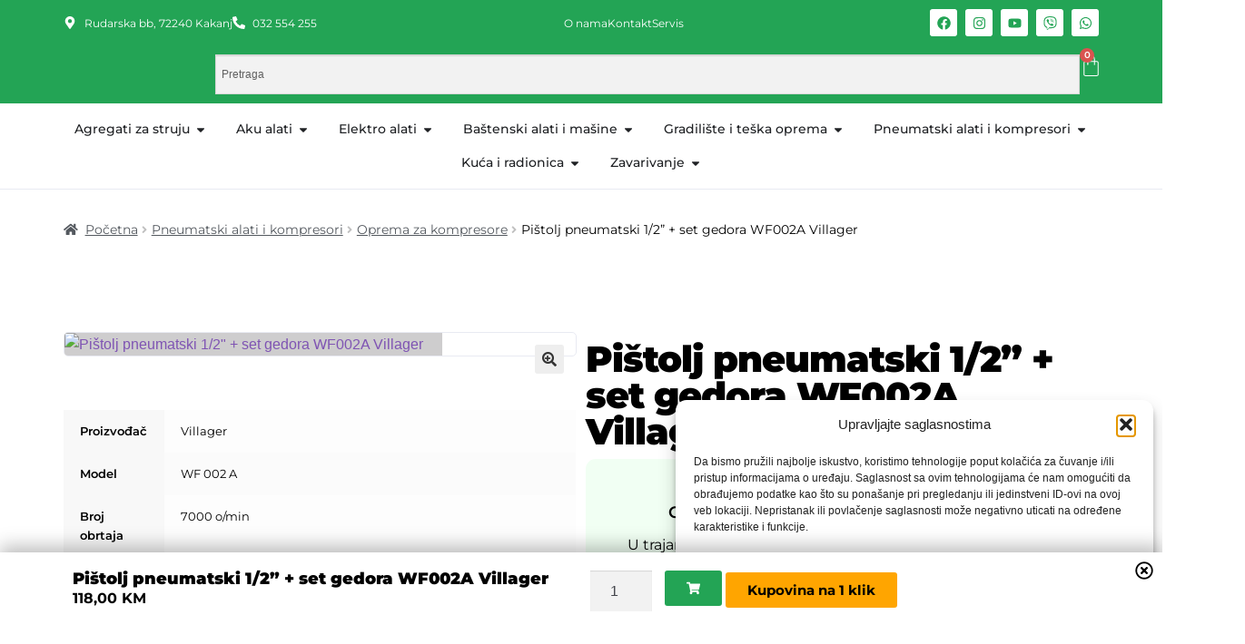

--- FILE ---
content_type: text/html; charset=UTF-8
request_url: https://baucentar.ba/product/pistolj-pneumatski-wf002a/
body_size: 49047
content:
<!DOCTYPE html>
<html lang="bs-BA" prefix="og: https://ogp.me/ns#">
<head>
	<meta charset="UTF-8">
	<meta name="viewport" content="width=device-width, initial-scale=1.0, viewport-fit=cover" />			<style>img:is([sizes="auto" i], [sizes^="auto," i]) { contain-intrinsic-size: 3000px 1500px }</style>
	<!-- Google tag (gtag.js) consent mode dataLayer added by Site Kit -->
<script id="google_gtagjs-js-consent-mode-data-layer">
window.dataLayer = window.dataLayer || [];function gtag(){dataLayer.push(arguments);}
gtag('consent', 'default', {"ad_personalization":"denied","ad_storage":"denied","ad_user_data":"denied","analytics_storage":"denied","functionality_storage":"denied","security_storage":"denied","personalization_storage":"denied","region":["AT","BE","BG","CH","CY","CZ","DE","DK","EE","ES","FI","FR","GB","GR","HR","HU","IE","IS","IT","LI","LT","LU","LV","MT","NL","NO","PL","PT","RO","SE","SI","SK"],"wait_for_update":500});
window._googlesitekitConsentCategoryMap = {"statistics":["analytics_storage"],"marketing":["ad_storage","ad_user_data","ad_personalization"],"functional":["functionality_storage","security_storage"],"preferences":["personalization_storage"]};
window._googlesitekitConsents = {"ad_personalization":"denied","ad_storage":"denied","ad_user_data":"denied","analytics_storage":"denied","functionality_storage":"denied","security_storage":"denied","personalization_storage":"denied","region":["AT","BE","BG","CH","CY","CZ","DE","DK","EE","ES","FI","FR","GB","GR","HR","HU","IE","IS","IT","LI","LT","LU","LV","MT","NL","NO","PL","PT","RO","SE","SI","SK"],"wait_for_update":500};
</script>
<!-- End Google tag (gtag.js) consent mode dataLayer added by Site Kit -->

<!-- Search Engine Optimization by Rank Math - https://rankmath.com/ -->
<title>Pištolj pneumatski 1/2&quot; + set gedora WF002A Villager - Baucentar by Trgošped</title>
<meta name="description" content="Pištolj pneumatski 1/2&quot; + set gedora WF002A Villager Veličina priključka 1/2 Ergonomski dizajn ručke za veću udobnost Lako čišćenje i održavanje Namjenjen za rad na automobilima, montažu namještaja i industrijske primjene Garancija: 2 godine"/>
<meta name="robots" content="follow, index, max-snippet:-1, max-video-preview:-1, max-image-preview:large"/>
<link rel="canonical" href="https://baucentar.ba/product/pistolj-pneumatski-wf002a/" />
<meta property="og:locale" content="bs_BA" />
<meta property="og:type" content="product" />
<meta property="og:title" content="Pištolj pneumatski 1/2&quot; + set gedora WF002A Villager - Baucentar by Trgošped" />
<meta property="og:description" content="Pištolj pneumatski 1/2&quot; + set gedora WF002A Villager Veličina priključka 1/2 Ergonomski dizajn ručke za veću udobnost Lako čišćenje i održavanje Namjenjen za rad na automobilima, montažu namještaja i industrijske primjene Garancija: 2 godine" />
<meta property="og:url" content="https://baucentar.ba/product/pistolj-pneumatski-wf002a/" />
<meta property="og:site_name" content="Baucentar | Mašine za hobiste i profesionalce" />
<meta property="og:updated_time" content="2025-11-11T08:19:45+00:00" />
<meta property="og:image" content="https://baucentar.ba/wp-content/uploads/2019/02/wf-002-a-jpg.avif" />
<meta property="og:image:secure_url" content="https://baucentar.ba/wp-content/uploads/2019/02/wf-002-a-jpg.avif" />
<meta property="og:image:width" content="1110" />
<meta property="og:image:height" content="740" />
<meta property="og:image:alt" content="Pištolj pneumatski 1/2&quot; + set gedora WF002A Villager" />
<meta property="og:image:type" content="image/jpeg" />
<meta property="product:price:amount" content="118.00" />
<meta property="product:price:currency" content="BAM" />
<meta property="product:availability" content="instock" />
<meta name="twitter:card" content="summary_large_image" />
<meta name="twitter:title" content="Pištolj pneumatski 1/2&quot; + set gedora WF002A Villager - Baucentar by Trgošped" />
<meta name="twitter:description" content="Pištolj pneumatski 1/2&quot; + set gedora WF002A Villager Veličina priključka 1/2 Ergonomski dizajn ručke za veću udobnost Lako čišćenje i održavanje Namjenjen za rad na automobilima, montažu namještaja i industrijske primjene Garancija: 2 godine" />
<meta name="twitter:image" content="https://baucentar.ba/wp-content/uploads/2019/02/wf-002-a-jpg.avif" />
<meta name="twitter:label1" content="Price" />
<meta name="twitter:data1" content="118,00&nbsp;KM" />
<meta name="twitter:label2" content="Availability" />
<meta name="twitter:data2" content="In stock" />
<script type="application/ld+json" class="rank-math-schema">{"@context":"https://schema.org","@graph":[{"@type":"Organization","@id":"https://baucentar.ba/#organization","name":"Baucentar | Ma\u0161ine za hobiste i profesionalce","url":"https://baucentar.ba","logo":{"@type":"ImageObject","@id":"https://baucentar.ba/#logo","url":"https://baucentar.ba/wp-content/uploads/2023/12/logo.jpg","contentUrl":"https://baucentar.ba/wp-content/uploads/2023/12/logo.jpg","caption":"Baucentar | Ma\u0161ine za hobiste i profesionalce","inLanguage":"bs-BA","width":"112","height":"112"}},{"@type":"WebSite","@id":"https://baucentar.ba/#website","url":"https://baucentar.ba","name":"Baucentar | Ma\u0161ine za hobiste i profesionalce","alternateName":"Baucentar by Trgo\u0161ped","publisher":{"@id":"https://baucentar.ba/#organization"},"inLanguage":"bs-BA"},{"@type":"ImageObject","@id":"https://baucentar.ba/wp-content/uploads/2019/02/wf-002-a-jpg.avif","url":"https://baucentar.ba/wp-content/uploads/2019/02/wf-002-a-jpg.avif","width":"1110","height":"740","caption":"Pi\u0161tolj pneumatski 1/2\" + set gedora WF002A Villager","inLanguage":"bs-BA"},{"@type":"ItemPage","@id":"https://baucentar.ba/product/pistolj-pneumatski-wf002a/#webpage","url":"https://baucentar.ba/product/pistolj-pneumatski-wf002a/","name":"Pi\u0161tolj pneumatski 1/2&quot; + set gedora WF002A Villager - Baucentar by Trgo\u0161ped","datePublished":"2019-02-27T14:06:43+00:00","dateModified":"2025-11-11T08:19:45+00:00","isPartOf":{"@id":"https://baucentar.ba/#website"},"primaryImageOfPage":{"@id":"https://baucentar.ba/wp-content/uploads/2019/02/wf-002-a-jpg.avif"},"inLanguage":"bs-BA"},{"@type":"Product","name":"Pi\u0161tolj pneumatski 1/2\" + set gedora WF002A Villager - Baucentar by Trgo\u0161ped","description":"Pi\u0161tolj pneumatski 1/2\" + set gedora WF002A Villager Veli\u010dina priklju\u010dka 1/2 Ergonomski dizajn ru\u010dke za ve\u0107u udobnost Lako \u010di\u0161\u0107enje i odr\u017eavanje Namjenjen za rad na automobilima, monta\u017eu namje\u0161taja i industrijske primjene Garancija: 2 godine","sku":"BAU1517","category":"Pneumatski alati i kompresori &gt; Oprema za kompresore","mainEntityOfPage":{"@id":"https://baucentar.ba/product/pistolj-pneumatski-wf002a/#webpage"},"image":[{"@type":"ImageObject","url":"https://baucentar.ba/wp-content/uploads/2019/02/wf-002-a-jpg.avif","height":"740","width":"1110"}],"offers":{"@type":"Offer","price":"118.00","priceCurrency":"BAM","priceValidUntil":"2026-12-31","availability":"https://schema.org/InStock","itemCondition":"NewCondition","url":"https://baucentar.ba/product/pistolj-pneumatski-wf002a/","seller":{"@type":"Organization","@id":"https://baucentar.ba/","name":"Baucentar | Ma\u0161ine za hobiste i profesionalce","url":"https://baucentar.ba","logo":"https://baucentar.ba/wp-content/uploads/2023/12/logo.jpg"},"priceSpecification":{"price":"118.00","priceCurrency":"BAM","valueAddedTaxIncluded":"true"}},"additionalProperty":[{"@type":"PropertyValue","name":"pa_proizvodac","value":"Villager"},{"@type":"PropertyValue","name":"pa_model","value":"WF 002 A"},{"@type":"PropertyValue","name":"pa_broj-obrtaja","value":"7000 o/min"},{"@type":"PropertyValue","name":"pa_obrtni-moment","value":"312Nm"},{"@type":"PropertyValue","name":"pa_prikljucak","value":"1/2''"},{"@type":"PropertyValue","name":"pa_protok-vazduha","value":"113l/min"},{"@type":"PropertyValue","name":"pa_tezina","value":"4.13 kg"},{"@type":"PropertyValue","name":"pa_garancija","value":"2 godine"},{"@type":"PropertyValue","name":"pa_u-setu-dolazi","value":"1 \u00d7 dupli fiting, 1 \u00d7 klju\u010d 4 mm, 1 \u00d7 nastavak 125 mm (1/2\"), 1 \u00d7 ulje za podmazivanje, 10 \u00d7 nasadni klju\u010d (9 - 27 mm)"}],"@id":"https://baucentar.ba/product/pistolj-pneumatski-wf002a/#richSnippet"}]}</script>
<!-- /Rank Math WordPress SEO plugin -->

<link rel='dns-prefetch' href='//www.googletagmanager.com' />
<link rel='dns-prefetch' href='//fonts.googleapis.com' />
<link rel="alternate" type="application/rss+xml" title="Baucentar by Trgošped &raquo; novosti" href="https://baucentar.ba/feed/" />
<link rel="alternate" type="application/rss+xml" title="Baucentar by Trgošped &raquo;  novosti o komentarima" href="https://baucentar.ba/comments/feed/" />
<link rel="alternate" type="application/rss+xml" title="Baucentar by Trgošped &raquo; Pištolj pneumatski 1/2&#8221; + set gedora WF002A Villager novosti o komentarima" href="https://baucentar.ba/product/pistolj-pneumatski-wf002a/feed/" />
<script>
window._wpemojiSettings = {"baseUrl":"https:\/\/s.w.org\/images\/core\/emoji\/16.0.1\/72x72\/","ext":".png","svgUrl":"https:\/\/s.w.org\/images\/core\/emoji\/16.0.1\/svg\/","svgExt":".svg","source":{"concatemoji":"https:\/\/baucentar.ba\/wp-includes\/js\/wp-emoji-release.min.js?ver=6.8.3"}};
/*! This file is auto-generated */
!function(s,n){var o,i,e;function c(e){try{var t={supportTests:e,timestamp:(new Date).valueOf()};sessionStorage.setItem(o,JSON.stringify(t))}catch(e){}}function p(e,t,n){e.clearRect(0,0,e.canvas.width,e.canvas.height),e.fillText(t,0,0);var t=new Uint32Array(e.getImageData(0,0,e.canvas.width,e.canvas.height).data),a=(e.clearRect(0,0,e.canvas.width,e.canvas.height),e.fillText(n,0,0),new Uint32Array(e.getImageData(0,0,e.canvas.width,e.canvas.height).data));return t.every(function(e,t){return e===a[t]})}function u(e,t){e.clearRect(0,0,e.canvas.width,e.canvas.height),e.fillText(t,0,0);for(var n=e.getImageData(16,16,1,1),a=0;a<n.data.length;a++)if(0!==n.data[a])return!1;return!0}function f(e,t,n,a){switch(t){case"flag":return n(e,"\ud83c\udff3\ufe0f\u200d\u26a7\ufe0f","\ud83c\udff3\ufe0f\u200b\u26a7\ufe0f")?!1:!n(e,"\ud83c\udde8\ud83c\uddf6","\ud83c\udde8\u200b\ud83c\uddf6")&&!n(e,"\ud83c\udff4\udb40\udc67\udb40\udc62\udb40\udc65\udb40\udc6e\udb40\udc67\udb40\udc7f","\ud83c\udff4\u200b\udb40\udc67\u200b\udb40\udc62\u200b\udb40\udc65\u200b\udb40\udc6e\u200b\udb40\udc67\u200b\udb40\udc7f");case"emoji":return!a(e,"\ud83e\udedf")}return!1}function g(e,t,n,a){var r="undefined"!=typeof WorkerGlobalScope&&self instanceof WorkerGlobalScope?new OffscreenCanvas(300,150):s.createElement("canvas"),o=r.getContext("2d",{willReadFrequently:!0}),i=(o.textBaseline="top",o.font="600 32px Arial",{});return e.forEach(function(e){i[e]=t(o,e,n,a)}),i}function t(e){var t=s.createElement("script");t.src=e,t.defer=!0,s.head.appendChild(t)}"undefined"!=typeof Promise&&(o="wpEmojiSettingsSupports",i=["flag","emoji"],n.supports={everything:!0,everythingExceptFlag:!0},e=new Promise(function(e){s.addEventListener("DOMContentLoaded",e,{once:!0})}),new Promise(function(t){var n=function(){try{var e=JSON.parse(sessionStorage.getItem(o));if("object"==typeof e&&"number"==typeof e.timestamp&&(new Date).valueOf()<e.timestamp+604800&&"object"==typeof e.supportTests)return e.supportTests}catch(e){}return null}();if(!n){if("undefined"!=typeof Worker&&"undefined"!=typeof OffscreenCanvas&&"undefined"!=typeof URL&&URL.createObjectURL&&"undefined"!=typeof Blob)try{var e="postMessage("+g.toString()+"("+[JSON.stringify(i),f.toString(),p.toString(),u.toString()].join(",")+"));",a=new Blob([e],{type:"text/javascript"}),r=new Worker(URL.createObjectURL(a),{name:"wpTestEmojiSupports"});return void(r.onmessage=function(e){c(n=e.data),r.terminate(),t(n)})}catch(e){}c(n=g(i,f,p,u))}t(n)}).then(function(e){for(var t in e)n.supports[t]=e[t],n.supports.everything=n.supports.everything&&n.supports[t],"flag"!==t&&(n.supports.everythingExceptFlag=n.supports.everythingExceptFlag&&n.supports[t]);n.supports.everythingExceptFlag=n.supports.everythingExceptFlag&&!n.supports.flag,n.DOMReady=!1,n.readyCallback=function(){n.DOMReady=!0}}).then(function(){return e}).then(function(){var e;n.supports.everything||(n.readyCallback(),(e=n.source||{}).concatemoji?t(e.concatemoji):e.wpemoji&&e.twemoji&&(t(e.twemoji),t(e.wpemoji)))}))}((window,document),window._wpemojiSettings);
</script>
<style id='wp-emoji-styles-inline-css'>

	img.wp-smiley, img.emoji {
		display: inline !important;
		border: none !important;
		box-shadow: none !important;
		height: 1em !important;
		width: 1em !important;
		margin: 0 0.07em !important;
		vertical-align: -0.1em !important;
		background: none !important;
		padding: 0 !important;
	}
</style>
<link rel='stylesheet' id='wp-block-library-css' href='https://baucentar.ba/wp-includes/css/dist/block-library/style.min.css?ver=6.8.3' media='all' />
<style id='wp-block-library-theme-inline-css'>
.wp-block-audio :where(figcaption){color:#555;font-size:13px;text-align:center}.is-dark-theme .wp-block-audio :where(figcaption){color:#ffffffa6}.wp-block-audio{margin:0 0 1em}.wp-block-code{border:1px solid #ccc;border-radius:4px;font-family:Menlo,Consolas,monaco,monospace;padding:.8em 1em}.wp-block-embed :where(figcaption){color:#555;font-size:13px;text-align:center}.is-dark-theme .wp-block-embed :where(figcaption){color:#ffffffa6}.wp-block-embed{margin:0 0 1em}.blocks-gallery-caption{color:#555;font-size:13px;text-align:center}.is-dark-theme .blocks-gallery-caption{color:#ffffffa6}:root :where(.wp-block-image figcaption){color:#555;font-size:13px;text-align:center}.is-dark-theme :root :where(.wp-block-image figcaption){color:#ffffffa6}.wp-block-image{margin:0 0 1em}.wp-block-pullquote{border-bottom:4px solid;border-top:4px solid;color:currentColor;margin-bottom:1.75em}.wp-block-pullquote cite,.wp-block-pullquote footer,.wp-block-pullquote__citation{color:currentColor;font-size:.8125em;font-style:normal;text-transform:uppercase}.wp-block-quote{border-left:.25em solid;margin:0 0 1.75em;padding-left:1em}.wp-block-quote cite,.wp-block-quote footer{color:currentColor;font-size:.8125em;font-style:normal;position:relative}.wp-block-quote:where(.has-text-align-right){border-left:none;border-right:.25em solid;padding-left:0;padding-right:1em}.wp-block-quote:where(.has-text-align-center){border:none;padding-left:0}.wp-block-quote.is-large,.wp-block-quote.is-style-large,.wp-block-quote:where(.is-style-plain){border:none}.wp-block-search .wp-block-search__label{font-weight:700}.wp-block-search__button{border:1px solid #ccc;padding:.375em .625em}:where(.wp-block-group.has-background){padding:1.25em 2.375em}.wp-block-separator.has-css-opacity{opacity:.4}.wp-block-separator{border:none;border-bottom:2px solid;margin-left:auto;margin-right:auto}.wp-block-separator.has-alpha-channel-opacity{opacity:1}.wp-block-separator:not(.is-style-wide):not(.is-style-dots){width:100px}.wp-block-separator.has-background:not(.is-style-dots){border-bottom:none;height:1px}.wp-block-separator.has-background:not(.is-style-wide):not(.is-style-dots){height:2px}.wp-block-table{margin:0 0 1em}.wp-block-table td,.wp-block-table th{word-break:normal}.wp-block-table :where(figcaption){color:#555;font-size:13px;text-align:center}.is-dark-theme .wp-block-table :where(figcaption){color:#ffffffa6}.wp-block-video :where(figcaption){color:#555;font-size:13px;text-align:center}.is-dark-theme .wp-block-video :where(figcaption){color:#ffffffa6}.wp-block-video{margin:0 0 1em}:root :where(.wp-block-template-part.has-background){margin-bottom:0;margin-top:0;padding:1.25em 2.375em}
</style>
<style id='classic-theme-styles-inline-css'>
/*! This file is auto-generated */
.wp-block-button__link{color:#fff;background-color:#32373c;border-radius:9999px;box-shadow:none;text-decoration:none;padding:calc(.667em + 2px) calc(1.333em + 2px);font-size:1.125em}.wp-block-file__button{background:#32373c;color:#fff;text-decoration:none}
</style>
<link rel='stylesheet' id='woolentor-block-common-css' href='https://baucentar.ba/wp-content/plugins/woolentor-addons/woolentor-blocks/assets/css/common-style.css?ver=3.3.0' media='all' />
<link rel='stylesheet' id='woolentor-block-default-css' href='https://baucentar.ba/wp-content/plugins/woolentor-addons/woolentor-blocks/assets/css/style-index.css?ver=3.3.0' media='all' />
<link rel='stylesheet' id='storefront-gutenberg-blocks-css' href='https://baucentar.ba/wp-content/themes/storefront/assets/css/base/gutenberg-blocks.css?ver=4.6.1' media='all' />
<style id='storefront-gutenberg-blocks-inline-css'>

				.wp-block-button__link:not(.has-text-color) {
					color: #333333;
				}

				.wp-block-button__link:not(.has-text-color):hover,
				.wp-block-button__link:not(.has-text-color):focus,
				.wp-block-button__link:not(.has-text-color):active {
					color: #333333;
				}

				.wp-block-button__link:not(.has-background) {
					background-color: #eeeeee;
				}

				.wp-block-button__link:not(.has-background):hover,
				.wp-block-button__link:not(.has-background):focus,
				.wp-block-button__link:not(.has-background):active {
					border-color: #d5d5d5;
					background-color: #d5d5d5;
				}

				.wc-block-grid__products .wc-block-grid__product .wp-block-button__link {
					background-color: #eeeeee;
					border-color: #eeeeee;
					color: #333333;
				}

				.wp-block-quote footer,
				.wp-block-quote cite,
				.wp-block-quote__citation {
					color: #6d6d6d;
				}

				.wp-block-pullquote cite,
				.wp-block-pullquote footer,
				.wp-block-pullquote__citation {
					color: #6d6d6d;
				}

				.wp-block-image figcaption {
					color: #6d6d6d;
				}

				.wp-block-separator.is-style-dots::before {
					color: #333333;
				}

				.wp-block-file a.wp-block-file__button {
					color: #333333;
					background-color: #eeeeee;
					border-color: #eeeeee;
				}

				.wp-block-file a.wp-block-file__button:hover,
				.wp-block-file a.wp-block-file__button:focus,
				.wp-block-file a.wp-block-file__button:active {
					color: #333333;
					background-color: #d5d5d5;
				}

				.wp-block-code,
				.wp-block-preformatted pre {
					color: #6d6d6d;
				}

				.wp-block-table:not( .has-background ):not( .is-style-stripes ) tbody tr:nth-child(2n) td {
					background-color: #fdfdfd;
				}

				.wp-block-cover .wp-block-cover__inner-container h1:not(.has-text-color),
				.wp-block-cover .wp-block-cover__inner-container h2:not(.has-text-color),
				.wp-block-cover .wp-block-cover__inner-container h3:not(.has-text-color),
				.wp-block-cover .wp-block-cover__inner-container h4:not(.has-text-color),
				.wp-block-cover .wp-block-cover__inner-container h5:not(.has-text-color),
				.wp-block-cover .wp-block-cover__inner-container h6:not(.has-text-color) {
					color: #000000;
				}

				.wc-block-components-price-slider__range-input-progress,
				.rtl .wc-block-components-price-slider__range-input-progress {
					--range-color: #7f54b3;
				}

				/* Target only IE11 */
				@media all and (-ms-high-contrast: none), (-ms-high-contrast: active) {
					.wc-block-components-price-slider__range-input-progress {
						background: #7f54b3;
					}
				}

				.wc-block-components-button:not(.is-link) {
					background-color: #333333;
					color: #ffffff;
				}

				.wc-block-components-button:not(.is-link):hover,
				.wc-block-components-button:not(.is-link):focus,
				.wc-block-components-button:not(.is-link):active {
					background-color: #1a1a1a;
					color: #ffffff;
				}

				.wc-block-components-button:not(.is-link):disabled {
					background-color: #333333;
					color: #ffffff;
				}

				.wc-block-cart__submit-container {
					background-color: #ffffff;
				}

				.wc-block-cart__submit-container::before {
					color: rgba(220,220,220,0.5);
				}

				.wc-block-components-order-summary-item__quantity {
					background-color: #ffffff;
					border-color: #6d6d6d;
					box-shadow: 0 0 0 2px #ffffff;
					color: #6d6d6d;
				}
			
</style>
<style id='global-styles-inline-css'>
:root{--wp--preset--aspect-ratio--square: 1;--wp--preset--aspect-ratio--4-3: 4/3;--wp--preset--aspect-ratio--3-4: 3/4;--wp--preset--aspect-ratio--3-2: 3/2;--wp--preset--aspect-ratio--2-3: 2/3;--wp--preset--aspect-ratio--16-9: 16/9;--wp--preset--aspect-ratio--9-16: 9/16;--wp--preset--color--black: #000000;--wp--preset--color--cyan-bluish-gray: #abb8c3;--wp--preset--color--white: #ffffff;--wp--preset--color--pale-pink: #f78da7;--wp--preset--color--vivid-red: #cf2e2e;--wp--preset--color--luminous-vivid-orange: #ff6900;--wp--preset--color--luminous-vivid-amber: #fcb900;--wp--preset--color--light-green-cyan: #7bdcb5;--wp--preset--color--vivid-green-cyan: #00d084;--wp--preset--color--pale-cyan-blue: #8ed1fc;--wp--preset--color--vivid-cyan-blue: #0693e3;--wp--preset--color--vivid-purple: #9b51e0;--wp--preset--gradient--vivid-cyan-blue-to-vivid-purple: linear-gradient(135deg,rgba(6,147,227,1) 0%,rgb(155,81,224) 100%);--wp--preset--gradient--light-green-cyan-to-vivid-green-cyan: linear-gradient(135deg,rgb(122,220,180) 0%,rgb(0,208,130) 100%);--wp--preset--gradient--luminous-vivid-amber-to-luminous-vivid-orange: linear-gradient(135deg,rgba(252,185,0,1) 0%,rgba(255,105,0,1) 100%);--wp--preset--gradient--luminous-vivid-orange-to-vivid-red: linear-gradient(135deg,rgba(255,105,0,1) 0%,rgb(207,46,46) 100%);--wp--preset--gradient--very-light-gray-to-cyan-bluish-gray: linear-gradient(135deg,rgb(238,238,238) 0%,rgb(169,184,195) 100%);--wp--preset--gradient--cool-to-warm-spectrum: linear-gradient(135deg,rgb(74,234,220) 0%,rgb(151,120,209) 20%,rgb(207,42,186) 40%,rgb(238,44,130) 60%,rgb(251,105,98) 80%,rgb(254,248,76) 100%);--wp--preset--gradient--blush-light-purple: linear-gradient(135deg,rgb(255,206,236) 0%,rgb(152,150,240) 100%);--wp--preset--gradient--blush-bordeaux: linear-gradient(135deg,rgb(254,205,165) 0%,rgb(254,45,45) 50%,rgb(107,0,62) 100%);--wp--preset--gradient--luminous-dusk: linear-gradient(135deg,rgb(255,203,112) 0%,rgb(199,81,192) 50%,rgb(65,88,208) 100%);--wp--preset--gradient--pale-ocean: linear-gradient(135deg,rgb(255,245,203) 0%,rgb(182,227,212) 50%,rgb(51,167,181) 100%);--wp--preset--gradient--electric-grass: linear-gradient(135deg,rgb(202,248,128) 0%,rgb(113,206,126) 100%);--wp--preset--gradient--midnight: linear-gradient(135deg,rgb(2,3,129) 0%,rgb(40,116,252) 100%);--wp--preset--font-size--small: 14px;--wp--preset--font-size--medium: 23px;--wp--preset--font-size--large: 26px;--wp--preset--font-size--x-large: 42px;--wp--preset--font-size--normal: 16px;--wp--preset--font-size--huge: 37px;--wp--preset--spacing--20: 0.44rem;--wp--preset--spacing--30: 0.67rem;--wp--preset--spacing--40: 1rem;--wp--preset--spacing--50: 1.5rem;--wp--preset--spacing--60: 2.25rem;--wp--preset--spacing--70: 3.38rem;--wp--preset--spacing--80: 5.06rem;--wp--preset--shadow--natural: 6px 6px 9px rgba(0, 0, 0, 0.2);--wp--preset--shadow--deep: 12px 12px 50px rgba(0, 0, 0, 0.4);--wp--preset--shadow--sharp: 6px 6px 0px rgba(0, 0, 0, 0.2);--wp--preset--shadow--outlined: 6px 6px 0px -3px rgba(255, 255, 255, 1), 6px 6px rgba(0, 0, 0, 1);--wp--preset--shadow--crisp: 6px 6px 0px rgba(0, 0, 0, 1);}:root :where(.is-layout-flow) > :first-child{margin-block-start: 0;}:root :where(.is-layout-flow) > :last-child{margin-block-end: 0;}:root :where(.is-layout-flow) > *{margin-block-start: 24px;margin-block-end: 0;}:root :where(.is-layout-constrained) > :first-child{margin-block-start: 0;}:root :where(.is-layout-constrained) > :last-child{margin-block-end: 0;}:root :where(.is-layout-constrained) > *{margin-block-start: 24px;margin-block-end: 0;}:root :where(.is-layout-flex){gap: 24px;}:root :where(.is-layout-grid){gap: 24px;}body .is-layout-flex{display: flex;}.is-layout-flex{flex-wrap: wrap;align-items: center;}.is-layout-flex > :is(*, div){margin: 0;}body .is-layout-grid{display: grid;}.is-layout-grid > :is(*, div){margin: 0;}.has-black-color{color: var(--wp--preset--color--black) !important;}.has-cyan-bluish-gray-color{color: var(--wp--preset--color--cyan-bluish-gray) !important;}.has-white-color{color: var(--wp--preset--color--white) !important;}.has-pale-pink-color{color: var(--wp--preset--color--pale-pink) !important;}.has-vivid-red-color{color: var(--wp--preset--color--vivid-red) !important;}.has-luminous-vivid-orange-color{color: var(--wp--preset--color--luminous-vivid-orange) !important;}.has-luminous-vivid-amber-color{color: var(--wp--preset--color--luminous-vivid-amber) !important;}.has-light-green-cyan-color{color: var(--wp--preset--color--light-green-cyan) !important;}.has-vivid-green-cyan-color{color: var(--wp--preset--color--vivid-green-cyan) !important;}.has-pale-cyan-blue-color{color: var(--wp--preset--color--pale-cyan-blue) !important;}.has-vivid-cyan-blue-color{color: var(--wp--preset--color--vivid-cyan-blue) !important;}.has-vivid-purple-color{color: var(--wp--preset--color--vivid-purple) !important;}.has-black-background-color{background-color: var(--wp--preset--color--black) !important;}.has-cyan-bluish-gray-background-color{background-color: var(--wp--preset--color--cyan-bluish-gray) !important;}.has-white-background-color{background-color: var(--wp--preset--color--white) !important;}.has-pale-pink-background-color{background-color: var(--wp--preset--color--pale-pink) !important;}.has-vivid-red-background-color{background-color: var(--wp--preset--color--vivid-red) !important;}.has-luminous-vivid-orange-background-color{background-color: var(--wp--preset--color--luminous-vivid-orange) !important;}.has-luminous-vivid-amber-background-color{background-color: var(--wp--preset--color--luminous-vivid-amber) !important;}.has-light-green-cyan-background-color{background-color: var(--wp--preset--color--light-green-cyan) !important;}.has-vivid-green-cyan-background-color{background-color: var(--wp--preset--color--vivid-green-cyan) !important;}.has-pale-cyan-blue-background-color{background-color: var(--wp--preset--color--pale-cyan-blue) !important;}.has-vivid-cyan-blue-background-color{background-color: var(--wp--preset--color--vivid-cyan-blue) !important;}.has-vivid-purple-background-color{background-color: var(--wp--preset--color--vivid-purple) !important;}.has-black-border-color{border-color: var(--wp--preset--color--black) !important;}.has-cyan-bluish-gray-border-color{border-color: var(--wp--preset--color--cyan-bluish-gray) !important;}.has-white-border-color{border-color: var(--wp--preset--color--white) !important;}.has-pale-pink-border-color{border-color: var(--wp--preset--color--pale-pink) !important;}.has-vivid-red-border-color{border-color: var(--wp--preset--color--vivid-red) !important;}.has-luminous-vivid-orange-border-color{border-color: var(--wp--preset--color--luminous-vivid-orange) !important;}.has-luminous-vivid-amber-border-color{border-color: var(--wp--preset--color--luminous-vivid-amber) !important;}.has-light-green-cyan-border-color{border-color: var(--wp--preset--color--light-green-cyan) !important;}.has-vivid-green-cyan-border-color{border-color: var(--wp--preset--color--vivid-green-cyan) !important;}.has-pale-cyan-blue-border-color{border-color: var(--wp--preset--color--pale-cyan-blue) !important;}.has-vivid-cyan-blue-border-color{border-color: var(--wp--preset--color--vivid-cyan-blue) !important;}.has-vivid-purple-border-color{border-color: var(--wp--preset--color--vivid-purple) !important;}.has-vivid-cyan-blue-to-vivid-purple-gradient-background{background: var(--wp--preset--gradient--vivid-cyan-blue-to-vivid-purple) !important;}.has-light-green-cyan-to-vivid-green-cyan-gradient-background{background: var(--wp--preset--gradient--light-green-cyan-to-vivid-green-cyan) !important;}.has-luminous-vivid-amber-to-luminous-vivid-orange-gradient-background{background: var(--wp--preset--gradient--luminous-vivid-amber-to-luminous-vivid-orange) !important;}.has-luminous-vivid-orange-to-vivid-red-gradient-background{background: var(--wp--preset--gradient--luminous-vivid-orange-to-vivid-red) !important;}.has-very-light-gray-to-cyan-bluish-gray-gradient-background{background: var(--wp--preset--gradient--very-light-gray-to-cyan-bluish-gray) !important;}.has-cool-to-warm-spectrum-gradient-background{background: var(--wp--preset--gradient--cool-to-warm-spectrum) !important;}.has-blush-light-purple-gradient-background{background: var(--wp--preset--gradient--blush-light-purple) !important;}.has-blush-bordeaux-gradient-background{background: var(--wp--preset--gradient--blush-bordeaux) !important;}.has-luminous-dusk-gradient-background{background: var(--wp--preset--gradient--luminous-dusk) !important;}.has-pale-ocean-gradient-background{background: var(--wp--preset--gradient--pale-ocean) !important;}.has-electric-grass-gradient-background{background: var(--wp--preset--gradient--electric-grass) !important;}.has-midnight-gradient-background{background: var(--wp--preset--gradient--midnight) !important;}.has-small-font-size{font-size: var(--wp--preset--font-size--small) !important;}.has-medium-font-size{font-size: var(--wp--preset--font-size--medium) !important;}.has-large-font-size{font-size: var(--wp--preset--font-size--large) !important;}.has-x-large-font-size{font-size: var(--wp--preset--font-size--x-large) !important;}
:root :where(.wp-block-pullquote){font-size: 1.5em;line-height: 1.6;}
</style>
<style id='dominant-color-styles-inline-css'>
img[data-dominant-color]:not(.has-transparency) { background-color: var(--dominant-color); }
</style>
<link rel='stylesheet' id='photoswipe-css' href='https://baucentar.ba/wp-content/plugins/woocommerce/assets/css/photoswipe/photoswipe.min.css?ver=10.4.2' media='all' />
<link rel='stylesheet' id='photoswipe-default-skin-css' href='https://baucentar.ba/wp-content/plugins/woocommerce/assets/css/photoswipe/default-skin/default-skin.min.css?ver=10.4.2' media='all' />
<style id='woocommerce-inline-inline-css'>
.woocommerce form .form-row .required { visibility: visible; }
</style>
<link rel='stylesheet' id='aws-style-css' href='https://baucentar.ba/wp-content/plugins/advanced-woo-search/assets/css/common.min.css?ver=3.50' media='all' />
<link rel='stylesheet' id='cmplz-general-css' href='https://baucentar.ba/wp-content/plugins/complianz-gdpr/assets/css/cookieblocker.min.css?ver=1764768092' media='all' />
<link rel='stylesheet' id='font-awesome-css' href='https://baucentar.ba/wp-content/plugins/elementor/assets/lib/font-awesome/css/font-awesome.min.css?ver=4.7.0' media='all' />
<link rel='stylesheet' id='simple-line-icons-wl-css' href='https://baucentar.ba/wp-content/plugins/woolentor-addons/assets/css/simple-line-icons.css?ver=3.3.0' media='all' />
<link rel='stylesheet' id='htflexboxgrid-css' href='https://baucentar.ba/wp-content/plugins/woolentor-addons/assets/css/htflexboxgrid.css?ver=3.3.0' media='all' />
<link rel='stylesheet' id='slick-css' href='https://baucentar.ba/wp-content/plugins/woolentor-addons/assets/css/slick.css?ver=3.3.0' media='all' />
<link rel='stylesheet' id='woolentor-widgets-css' href='https://baucentar.ba/wp-content/plugins/woolentor-addons/assets/css/woolentor-widgets.css?ver=3.3.0' media='all' />
<link rel='stylesheet' id='woolentor-quickview-css' href='https://baucentar.ba/wp-content/plugins/woolentor-addons/includes/modules/quickview/assets/css/frontend.css?ver=3.3.0' media='all' />
<link rel='stylesheet' id='brands-styles-css' href='https://baucentar.ba/wp-content/plugins/woocommerce/assets/css/brands.css?ver=10.4.2' media='all' />
<link rel='stylesheet' id='storefront-style-css' href='https://baucentar.ba/wp-content/themes/storefront/style.css?ver=4.6.1' media='all' />
<style id='storefront-style-inline-css'>

			.main-navigation ul li a,
			.site-title a,
			ul.menu li a,
			.site-branding h1 a,
			button.menu-toggle,
			button.menu-toggle:hover,
			.handheld-navigation .dropdown-toggle {
				color: #333333;
			}

			button.menu-toggle,
			button.menu-toggle:hover {
				border-color: #333333;
			}

			.main-navigation ul li a:hover,
			.main-navigation ul li:hover > a,
			.site-title a:hover,
			.site-header ul.menu li.current-menu-item > a {
				color: #747474;
			}

			table:not( .has-background ) th {
				background-color: #f8f8f8;
			}

			table:not( .has-background ) tbody td {
				background-color: #fdfdfd;
			}

			table:not( .has-background ) tbody tr:nth-child(2n) td,
			fieldset,
			fieldset legend {
				background-color: #fbfbfb;
			}

			.site-header,
			.secondary-navigation ul ul,
			.main-navigation ul.menu > li.menu-item-has-children:after,
			.secondary-navigation ul.menu ul,
			.storefront-handheld-footer-bar,
			.storefront-handheld-footer-bar ul li > a,
			.storefront-handheld-footer-bar ul li.search .site-search,
			button.menu-toggle,
			button.menu-toggle:hover {
				background-color: #ffffff;
			}

			p.site-description,
			.site-header,
			.storefront-handheld-footer-bar {
				color: #404040;
			}

			button.menu-toggle:after,
			button.menu-toggle:before,
			button.menu-toggle span:before {
				background-color: #333333;
			}

			h1, h2, h3, h4, h5, h6, .wc-block-grid__product-title {
				color: #333333;
			}

			.widget h1 {
				border-bottom-color: #333333;
			}

			body,
			.secondary-navigation a {
				color: #6d6d6d;
			}

			.widget-area .widget a,
			.hentry .entry-header .posted-on a,
			.hentry .entry-header .post-author a,
			.hentry .entry-header .post-comments a,
			.hentry .entry-header .byline a {
				color: #727272;
			}

			a {
				color: #7f54b3;
			}

			a:focus,
			button:focus,
			.button.alt:focus,
			input:focus,
			textarea:focus,
			input[type="button"]:focus,
			input[type="reset"]:focus,
			input[type="submit"]:focus,
			input[type="email"]:focus,
			input[type="tel"]:focus,
			input[type="url"]:focus,
			input[type="password"]:focus,
			input[type="search"]:focus {
				outline-color: #7f54b3;
			}

			button, input[type="button"], input[type="reset"], input[type="submit"], .button, .widget a.button {
				background-color: #eeeeee;
				border-color: #eeeeee;
				color: #333333;
			}

			button:hover, input[type="button"]:hover, input[type="reset"]:hover, input[type="submit"]:hover, .button:hover, .widget a.button:hover {
				background-color: #d5d5d5;
				border-color: #d5d5d5;
				color: #333333;
			}

			button.alt, input[type="button"].alt, input[type="reset"].alt, input[type="submit"].alt, .button.alt, .widget-area .widget a.button.alt {
				background-color: #333333;
				border-color: #333333;
				color: #ffffff;
			}

			button.alt:hover, input[type="button"].alt:hover, input[type="reset"].alt:hover, input[type="submit"].alt:hover, .button.alt:hover, .widget-area .widget a.button.alt:hover {
				background-color: #1a1a1a;
				border-color: #1a1a1a;
				color: #ffffff;
			}

			.pagination .page-numbers li .page-numbers.current {
				background-color: #e6e6e6;
				color: #636363;
			}

			#comments .comment-list .comment-content .comment-text {
				background-color: #f8f8f8;
			}

			.site-footer {
				background-color: #f0f0f0;
				color: #6d6d6d;
			}

			.site-footer a:not(.button):not(.components-button) {
				color: #333333;
			}

			.site-footer .storefront-handheld-footer-bar a:not(.button):not(.components-button) {
				color: #333333;
			}

			.site-footer h1, .site-footer h2, .site-footer h3, .site-footer h4, .site-footer h5, .site-footer h6, .site-footer .widget .widget-title, .site-footer .widget .widgettitle {
				color: #333333;
			}

			.page-template-template-homepage.has-post-thumbnail .type-page.has-post-thumbnail .entry-title {
				color: #000000;
			}

			.page-template-template-homepage.has-post-thumbnail .type-page.has-post-thumbnail .entry-content {
				color: #000000;
			}

			@media screen and ( min-width: 768px ) {
				.secondary-navigation ul.menu a:hover {
					color: #595959;
				}

				.secondary-navigation ul.menu a {
					color: #404040;
				}

				.main-navigation ul.menu ul.sub-menu,
				.main-navigation ul.nav-menu ul.children {
					background-color: #f0f0f0;
				}

				.site-header {
					border-bottom-color: #f0f0f0;
				}
			}
</style>
<link rel='stylesheet' id='storefront-icons-css' href='https://baucentar.ba/wp-content/themes/storefront/assets/css/base/icons.css?ver=4.6.1' media='all' />
<link data-service="google-fonts" data-category="marketing" rel='stylesheet' id='storefront-fonts-css' data-href='https://fonts.googleapis.com/css?family=Source+Sans+Pro%3A400%2C300%2C300italic%2C400italic%2C600%2C700%2C900&#038;subset=latin%2Clatin-ext&#038;ver=4.6.1' media='all' />
<link rel='stylesheet' id='elementor-frontend-css' href='https://baucentar.ba/wp-content/uploads/elementor/css/custom-frontend.min.css?ver=1765895196' media='all' />
<link rel='stylesheet' id='widget-nav-menu-css' href='https://baucentar.ba/wp-content/uploads/elementor/css/custom-pro-widget-nav-menu.min.css?ver=1765895196' media='all' />
<link rel='stylesheet' id='e-popup-css' href='https://baucentar.ba/wp-content/plugins/pro-elements/assets/css/conditionals/popup.min.css?ver=3.33.2' media='all' />
<link rel='stylesheet' id='widget-icon-list-css' href='https://baucentar.ba/wp-content/uploads/elementor/css/custom-widget-icon-list.min.css?ver=1765895196' media='all' />
<link rel='stylesheet' id='widget-social-icons-css' href='https://baucentar.ba/wp-content/plugins/elementor/assets/css/widget-social-icons.min.css?ver=3.33.4' media='all' />
<link rel='stylesheet' id='e-apple-webkit-css' href='https://baucentar.ba/wp-content/uploads/elementor/css/custom-apple-webkit.min.css?ver=1765895196' media='all' />
<link rel='stylesheet' id='widget-image-css' href='https://baucentar.ba/wp-content/plugins/elementor/assets/css/widget-image.min.css?ver=3.33.4' media='all' />
<link rel='stylesheet' id='widget-woocommerce-menu-cart-css' href='https://baucentar.ba/wp-content/uploads/elementor/css/custom-pro-widget-woocommerce-menu-cart.min.css?ver=1765895196' media='all' />
<link rel='stylesheet' id='widget-mega-menu-css' href='https://baucentar.ba/wp-content/uploads/elementor/css/custom-pro-widget-mega-menu.min.css?ver=1765895196' media='all' />
<link rel='stylesheet' id='e-sticky-css' href='https://baucentar.ba/wp-content/plugins/pro-elements/assets/css/modules/sticky.min.css?ver=3.33.2' media='all' />
<link rel='stylesheet' id='widget-heading-css' href='https://baucentar.ba/wp-content/plugins/elementor/assets/css/widget-heading.min.css?ver=3.33.4' media='all' />
<link rel='stylesheet' id='widget-woocommerce-product-price-css' href='https://baucentar.ba/wp-content/plugins/pro-elements/assets/css/widget-woocommerce-product-price.min.css?ver=3.33.2' media='all' />
<link rel='stylesheet' id='widget-woocommerce-product-add-to-cart-css' href='https://baucentar.ba/wp-content/uploads/elementor/css/custom-pro-widget-woocommerce-product-add-to-cart.min.css?ver=1765895196' media='all' />
<link rel='stylesheet' id='widget-woocommerce-product-images-css' href='https://baucentar.ba/wp-content/plugins/pro-elements/assets/css/widget-woocommerce-product-images.min.css?ver=3.33.2' media='all' />
<link rel='stylesheet' id='widget-video-css' href='https://baucentar.ba/wp-content/plugins/elementor/assets/css/widget-video.min.css?ver=3.33.4' media='all' />
<link rel='stylesheet' id='widget-woocommerce-product-additional-information-css' href='https://baucentar.ba/wp-content/plugins/pro-elements/assets/css/widget-woocommerce-product-additional-information.min.css?ver=3.33.2' media='all' />
<link rel='stylesheet' id='widget-divider-css' href='https://baucentar.ba/wp-content/plugins/elementor/assets/css/widget-divider.min.css?ver=3.33.4' media='all' />
<link rel='stylesheet' id='widget-woocommerce-product-rating-css' href='https://baucentar.ba/wp-content/plugins/pro-elements/assets/css/widget-woocommerce-product-rating.min.css?ver=3.33.2' media='all' />
<link rel='stylesheet' id='widget-image-box-css' href='https://baucentar.ba/wp-content/uploads/elementor/css/custom-widget-image-box.min.css?ver=1765895196' media='all' />
<link rel='stylesheet' id='elementor-post-27376-css' href='https://baucentar.ba/wp-content/uploads/elementor/css/post-27376.css?ver=1765895196' media='all' />
<link rel='stylesheet' id='font-awesome-5-all-css' href='https://baucentar.ba/wp-content/plugins/elementor/assets/lib/font-awesome/css/all.min.css?ver=3.33.4' media='all' />
<link rel='stylesheet' id='font-awesome-4-shim-css' href='https://baucentar.ba/wp-content/plugins/elementor/assets/lib/font-awesome/css/v4-shims.min.css?ver=3.33.4' media='all' />
<link rel='stylesheet' id='elementor-post-42114-css' href='https://baucentar.ba/wp-content/uploads/elementor/css/post-42114.css?ver=1765895196' media='all' />
<link rel='stylesheet' id='elementor-post-52303-css' href='https://baucentar.ba/wp-content/uploads/elementor/css/post-52303.css?ver=1766180930' media='all' />
<link rel='stylesheet' id='woolentor-product-grid-modern-css' href='https://baucentar.ba/wp-content/plugins/woolentor-addons/assets/css/product-grid/modern.css?ver=3.3.0' media='all' />
<link rel='stylesheet' id='woolentor-product-grid-luxury-css' href='https://baucentar.ba/wp-content/plugins/woolentor-addons/assets/css/product-grid/luxury.css?ver=3.3.0' media='all' />
<link rel='stylesheet' id='woolentor-product-grid-editorial-css' href='https://baucentar.ba/wp-content/plugins/woolentor-addons/assets/css/product-grid/editorial.css?ver=3.3.0' media='all' />
<link rel='stylesheet' id='woolentor-product-grid-magazine-css' href='https://baucentar.ba/wp-content/plugins/woolentor-addons/assets/css/product-grid/magazine.css?ver=3.3.0' media='all' />
<link rel='stylesheet' id='elementor-post-50486-css' href='https://baucentar.ba/wp-content/uploads/elementor/css/post-50486.css?ver=1765895198' media='all' />
<link rel='stylesheet' id='elementor-post-39615-css' href='https://baucentar.ba/wp-content/uploads/elementor/css/post-39615.css?ver=1765895200' media='all' />
<link rel='stylesheet' id='flexible-shipping-free-shipping-css' href='https://baucentar.ba/wp-content/plugins/flexible-shipping/assets/dist/css/free-shipping.css?ver=6.4.5.2' media='all' />
<link rel='stylesheet' id='sfw-search-css' href='https://baucentar.ba/wp-content/plugins/axiom-search-woo/assets/css/sfw-search.css?ver=0.1.27' media='all' />
<link rel='stylesheet' id='storefront-woocommerce-style-css' href='https://baucentar.ba/wp-content/themes/storefront/assets/css/woocommerce/woocommerce.css?ver=4.6.1' media='all' />
<style id='storefront-woocommerce-style-inline-css'>
@font-face {
				font-family: star;
				src: url(https://baucentar.ba/wp-content/plugins/woocommerce/assets/fonts/star.eot);
				src:
					url(https://baucentar.ba/wp-content/plugins/woocommerce/assets/fonts/star.eot?#iefix) format("embedded-opentype"),
					url(https://baucentar.ba/wp-content/plugins/woocommerce/assets/fonts/star.woff) format("woff"),
					url(https://baucentar.ba/wp-content/plugins/woocommerce/assets/fonts/star.ttf) format("truetype"),
					url(https://baucentar.ba/wp-content/plugins/woocommerce/assets/fonts/star.svg#star) format("svg");
				font-weight: 400;
				font-style: normal;
			}
			@font-face {
				font-family: WooCommerce;
				src: url(https://baucentar.ba/wp-content/plugins/woocommerce/assets/fonts/WooCommerce.eot);
				src:
					url(https://baucentar.ba/wp-content/plugins/woocommerce/assets/fonts/WooCommerce.eot?#iefix) format("embedded-opentype"),
					url(https://baucentar.ba/wp-content/plugins/woocommerce/assets/fonts/WooCommerce.woff) format("woff"),
					url(https://baucentar.ba/wp-content/plugins/woocommerce/assets/fonts/WooCommerce.ttf) format("truetype"),
					url(https://baucentar.ba/wp-content/plugins/woocommerce/assets/fonts/WooCommerce.svg#WooCommerce) format("svg");
				font-weight: 400;
				font-style: normal;
			}

			a.cart-contents,
			.site-header-cart .widget_shopping_cart a {
				color: #333333;
			}

			a.cart-contents:hover,
			.site-header-cart .widget_shopping_cart a:hover,
			.site-header-cart:hover > li > a {
				color: #747474;
			}

			table.cart td.product-remove,
			table.cart td.actions {
				border-top-color: #ffffff;
			}

			.storefront-handheld-footer-bar ul li.cart .count {
				background-color: #333333;
				color: #ffffff;
				border-color: #ffffff;
			}

			.woocommerce-tabs ul.tabs li.active a,
			ul.products li.product .price,
			.onsale,
			.wc-block-grid__product-onsale,
			.widget_search form:before,
			.widget_product_search form:before {
				color: #6d6d6d;
			}

			.woocommerce-breadcrumb a,
			a.woocommerce-review-link,
			.product_meta a {
				color: #727272;
			}

			.wc-block-grid__product-onsale,
			.onsale {
				border-color: #6d6d6d;
			}

			.star-rating span:before,
			.quantity .plus, .quantity .minus,
			p.stars a:hover:after,
			p.stars a:after,
			.star-rating span:before,
			#payment .payment_methods li input[type=radio]:first-child:checked+label:before {
				color: #7f54b3;
			}

			.widget_price_filter .ui-slider .ui-slider-range,
			.widget_price_filter .ui-slider .ui-slider-handle {
				background-color: #7f54b3;
			}

			.order_details {
				background-color: #f8f8f8;
			}

			.order_details > li {
				border-bottom: 1px dotted #e3e3e3;
			}

			.order_details:before,
			.order_details:after {
				background: -webkit-linear-gradient(transparent 0,transparent 0),-webkit-linear-gradient(135deg,#f8f8f8 33.33%,transparent 33.33%),-webkit-linear-gradient(45deg,#f8f8f8 33.33%,transparent 33.33%)
			}

			#order_review {
				background-color: #ffffff;
			}

			#payment .payment_methods > li .payment_box,
			#payment .place-order {
				background-color: #fafafa;
			}

			#payment .payment_methods > li:not(.woocommerce-notice) {
				background-color: #f5f5f5;
			}

			#payment .payment_methods > li:not(.woocommerce-notice):hover {
				background-color: #f0f0f0;
			}

			.woocommerce-pagination .page-numbers li .page-numbers.current {
				background-color: #e6e6e6;
				color: #636363;
			}

			.wc-block-grid__product-onsale,
			.onsale,
			.woocommerce-pagination .page-numbers li .page-numbers:not(.current) {
				color: #6d6d6d;
			}

			p.stars a:before,
			p.stars a:hover~a:before,
			p.stars.selected a.active~a:before {
				color: #6d6d6d;
			}

			p.stars.selected a.active:before,
			p.stars:hover a:before,
			p.stars.selected a:not(.active):before,
			p.stars.selected a.active:before {
				color: #7f54b3;
			}

			.single-product div.product .woocommerce-product-gallery .woocommerce-product-gallery__trigger {
				background-color: #eeeeee;
				color: #333333;
			}

			.single-product div.product .woocommerce-product-gallery .woocommerce-product-gallery__trigger:hover {
				background-color: #d5d5d5;
				border-color: #d5d5d5;
				color: #333333;
			}

			.button.added_to_cart:focus,
			.button.wc-forward:focus {
				outline-color: #7f54b3;
			}

			.added_to_cart,
			.site-header-cart .widget_shopping_cart a.button,
			.wc-block-grid__products .wc-block-grid__product .wp-block-button__link {
				background-color: #eeeeee;
				border-color: #eeeeee;
				color: #333333;
			}

			.added_to_cart:hover,
			.site-header-cart .widget_shopping_cart a.button:hover,
			.wc-block-grid__products .wc-block-grid__product .wp-block-button__link:hover {
				background-color: #d5d5d5;
				border-color: #d5d5d5;
				color: #333333;
			}

			.added_to_cart.alt, .added_to_cart, .widget a.button.checkout {
				background-color: #333333;
				border-color: #333333;
				color: #ffffff;
			}

			.added_to_cart.alt:hover, .added_to_cart:hover, .widget a.button.checkout:hover {
				background-color: #1a1a1a;
				border-color: #1a1a1a;
				color: #ffffff;
			}

			.button.loading {
				color: #eeeeee;
			}

			.button.loading:hover {
				background-color: #eeeeee;
			}

			.button.loading:after {
				color: #333333;
			}

			@media screen and ( min-width: 768px ) {
				.site-header-cart .widget_shopping_cart,
				.site-header .product_list_widget li .quantity {
					color: #404040;
				}

				.site-header-cart .widget_shopping_cart .buttons,
				.site-header-cart .widget_shopping_cart .total {
					background-color: #f5f5f5;
				}

				.site-header-cart .widget_shopping_cart {
					background-color: #f0f0f0;
				}
			}
				.storefront-product-pagination a {
					color: #6d6d6d;
					background-color: #ffffff;
				}
				.storefront-sticky-add-to-cart {
					color: #6d6d6d;
					background-color: #ffffff;
				}

				.storefront-sticky-add-to-cart a:not(.button) {
					color: #333333;
				}
</style>
<link rel='stylesheet' id='storefront-child-style-css' href='https://baucentar.ba/wp-content/themes/storefront-child-theme-master/style.css?ver=1.0.0' media='all' />
<link rel='stylesheet' id='storefront-woocommerce-brands-style-css' href='https://baucentar.ba/wp-content/themes/storefront/assets/css/woocommerce/extensions/brands.css?ver=4.6.1' media='all' />
<link rel='stylesheet' id='elementor-gf-local-montserrat-css' href='https://baucentar.ba/wp-content/uploads/elementor/google-fonts/css/montserrat.css?ver=1743486968' media='all' />
<link rel='stylesheet' id='elementor-gf-local-roboto-css' href='https://baucentar.ba/wp-content/uploads/elementor/google-fonts/css/roboto.css?ver=1743486961' media='all' />
<script type="text/template" id="tmpl-variation-template">
	<div class="woocommerce-variation-description">{{{ data.variation.variation_description }}}</div>
	<div class="woocommerce-variation-price">{{{ data.variation.price_html }}}</div>
	<div class="woocommerce-variation-availability">{{{ data.variation.availability_html }}}</div>
</script>
<script type="text/template" id="tmpl-unavailable-variation-template">
	<p role="alert">Žao nam je, ali ovaj proizvod nije dostupan. Molimo izaberite drugu kombinaciju.</p>
</script>
<script id="woocommerce-google-analytics-integration-gtag-js-after">
/* Google Analytics for WooCommerce (gtag.js) */
					window.dataLayer = window.dataLayer || [];
					function gtag(){dataLayer.push(arguments);}
					// Set up default consent state.
					for ( const mode of [{"analytics_storage":"denied","ad_storage":"denied","ad_user_data":"denied","ad_personalization":"denied","region":["AT","BE","BG","HR","CY","CZ","DK","EE","FI","FR","DE","GR","HU","IS","IE","IT","LV","LI","LT","LU","MT","NL","NO","PL","PT","RO","SK","SI","ES","SE","GB","CH"]}] || [] ) {
						gtag( "consent", "default", { "wait_for_update": 500, ...mode } );
					}
					gtag("js", new Date());
					gtag("set", "developer_id.dOGY3NW", true);
					gtag("config", "G-L7BQEZXD64", {"track_404":true,"allow_google_signals":true,"logged_in":false,"linker":{"domains":[],"allow_incoming":false},"custom_map":{"dimension1":"logged_in"}});
</script>
<script src="https://baucentar.ba/wp-includes/js/jquery/jquery.min.js?ver=3.7.1" id="jquery-core-js"></script>
<script src="https://baucentar.ba/wp-includes/js/jquery/jquery-migrate.min.js?ver=3.4.1" id="jquery-migrate-js"></script>
<script id="jquery-js-after">
if (typeof (window.wpfReadyList) == "undefined") {
			var v = jQuery.fn.jquery;
			if (v && parseInt(v) >= 3 && window.self === window.top) {
				var readyList=[];
				window.originalReadyMethod = jQuery.fn.ready;
				jQuery.fn.ready = function(){
					if(arguments.length && arguments.length > 0 && typeof arguments[0] === "function") {
						readyList.push({"c": this, "a": arguments});
					}
					return window.originalReadyMethod.apply( this, arguments );
				};
				window.wpfReadyList = readyList;
			}}
</script>
<script src="https://baucentar.ba/wp-content/plugins/woocommerce/assets/js/jquery-blockui/jquery.blockUI.min.js?ver=2.7.0-wc.10.4.2" id="wc-jquery-blockui-js" data-wp-strategy="defer"></script>
<script id="wc-add-to-cart-js-extra">
var wc_add_to_cart_params = {"ajax_url":"\/wp-admin\/admin-ajax.php","wc_ajax_url":"\/?wc-ajax=%%endpoint%%","i18n_view_cart":"Vidi korpu","cart_url":"https:\/\/baucentar.ba\/korpa\/","is_cart":"","cart_redirect_after_add":"no"};
</script>
<script src="https://baucentar.ba/wp-content/plugins/woocommerce/assets/js/frontend/add-to-cart.min.js?ver=10.4.2" id="wc-add-to-cart-js" defer data-wp-strategy="defer"></script>
<script src="https://baucentar.ba/wp-content/plugins/woocommerce/assets/js/photoswipe/photoswipe.min.js?ver=4.1.1-wc.10.4.2" id="wc-photoswipe-js" data-wp-strategy="defer"></script>
<script src="https://baucentar.ba/wp-content/plugins/woocommerce/assets/js/js-cookie/js.cookie.min.js?ver=2.1.4-wc.10.4.2" id="wc-js-cookie-js" defer data-wp-strategy="defer"></script>
<script id="woocommerce-js-extra">
var woocommerce_params = {"ajax_url":"\/wp-admin\/admin-ajax.php","wc_ajax_url":"\/?wc-ajax=%%endpoint%%","i18n_password_show":"Show password","i18n_password_hide":"Hide password"};
</script>
<script src="https://baucentar.ba/wp-content/plugins/woocommerce/assets/js/frontend/woocommerce.min.js?ver=10.4.2" id="woocommerce-js" defer data-wp-strategy="defer"></script>
<script src="https://baucentar.ba/wp-includes/js/underscore.min.js?ver=1.13.7" id="underscore-js"></script>
<script id="wp-util-js-extra">
var _wpUtilSettings = {"ajax":{"url":"\/wp-admin\/admin-ajax.php"}};
</script>
<script src="https://baucentar.ba/wp-includes/js/wp-util.min.js?ver=6.8.3" id="wp-util-js"></script>
<script id="wc-cart-fragments-js-extra">
var wc_cart_fragments_params = {"ajax_url":"\/wp-admin\/admin-ajax.php","wc_ajax_url":"\/?wc-ajax=%%endpoint%%","cart_hash_key":"wc_cart_hash_802a3458fb84e4a925addd634fbfd89e","fragment_name":"wc_fragments_802a3458fb84e4a925addd634fbfd89e","request_timeout":"5000"};
</script>
<script src="https://baucentar.ba/wp-content/plugins/woocommerce/assets/js/frontend/cart-fragments.min.js?ver=10.4.2" id="wc-cart-fragments-js" defer data-wp-strategy="defer"></script>
<script src="https://baucentar.ba/wp-content/plugins/elementor/assets/lib/font-awesome/js/v4-shims.min.js?ver=3.33.4" id="font-awesome-4-shim-js"></script>

<!-- Google tag (gtag.js) snippet added by Site Kit -->
<!-- Google Analytics snippet added by Site Kit -->
<script src="https://www.googletagmanager.com/gtag/js?id=GT-NGBRLTB" id="google_gtagjs-js" async></script>
<script id="google_gtagjs-js-after">
window.dataLayer = window.dataLayer || [];function gtag(){dataLayer.push(arguments);}
gtag("set","linker",{"domains":["baucentar.ba"]});
gtag("js", new Date());
gtag("set", "developer_id.dZTNiMT", true);
gtag("config", "GT-NGBRLTB", {"googlesitekit_post_type":"product"});
</script>
<link rel="https://api.w.org/" href="https://baucentar.ba/wp-json/" /><link rel="alternate" title="JSON" type="application/json" href="https://baucentar.ba/wp-json/wp/v2/product/1616" /><link rel="EditURI" type="application/rsd+xml" title="RSD" href="https://baucentar.ba/xmlrpc.php?rsd" />
<meta name="generator" content="WordPress 6.8.3" />
<link rel='shortlink' href='https://baucentar.ba/?p=1616' />
<link rel="alternate" title="oEmbed (JSON)" type="application/json+oembed" href="https://baucentar.ba/wp-json/oembed/1.0/embed?url=https%3A%2F%2Fbaucentar.ba%2Fproduct%2Fpistolj-pneumatski-wf002a%2F" />
<link rel="alternate" title="oEmbed (XML)" type="text/xml+oembed" href="https://baucentar.ba/wp-json/oembed/1.0/embed?url=https%3A%2F%2Fbaucentar.ba%2Fproduct%2Fpistolj-pneumatski-wf002a%2F&#038;format=xml" />
<script type="text/javascript">
let buyone_ajax = {"ajaxurl":"https:\/\/baucentar.ba\/wp-admin\/admin-ajax.php","variation":0,"tel_mask":"","work_mode":0,"success_action":2,"after_submit_form":5000,"after_message_form":"Zahvaljujemo na va\u0161oj narud\u017ebi. Ubrzo \u0107e Vas kontaktirati neko iz na\u0161eg tima.","callback_after_clicking_on_button":"var $ = jQuery;\r\n\r\n$(\"<p>Dostava od 0 do 100KM se pla\u0107a 10KM, od 100 do 200KM se pla\u0107a 5KM, preko 200KM dostava je besplatna<\/p>\").appendTo(\".table-wrap\")[0];","yandex_metrica":{"transfer_data_to_yandex_commerce":false,"data_layer":"dataLayer","goal_id":""},"add_an_order_to_woo_commerce":true};
window.dataLayer = window.dataLayer || [];
</script>
<meta name="generator" content="dominant-color-images 1.2.0">
<meta name="generator" content="Site Kit by Google 1.168.0" /><meta name="generator" content="webp-uploads 2.6.0">
			<style>.cmplz-hidden {
					display: none !important;
				}</style><meta name="generator" content="speculation-rules 1.6.0">
	<noscript><style>.woocommerce-product-gallery{ opacity: 1 !important; }</style></noscript>
	<meta name="generator" content="Elementor 3.33.4; features: e_font_icon_svg, additional_custom_breakpoints; settings: css_print_method-external, google_font-enabled, font_display-auto">
<!-- Meta Pixel Code -->
<script type="text/plain" data-service="facebook" data-category="marketing">
!function(f,b,e,v,n,t,s)
{if(f.fbq)return;n=f.fbq=function(){n.callMethod?
n.callMethod.apply(n,arguments):n.queue.push(arguments)};
if(!f._fbq)f._fbq=n;n.push=n;n.loaded=!0;n.version='2.0';
n.queue=[];t=b.createElement(e);t.async=!0;
t.src=v;s=b.getElementsByTagName(e)[0];
s.parentNode.insertBefore(t,s)}(window, document,'script',
'https://connect.facebook.net/en_US/fbevents.js');
fbq('init', '7979920292123629');
fbq('track', 'PageView');
</script>
<noscript><img loading="lazy" height="1" width="1" style="display:none"
src="https://www.facebook.com/tr?id=7979920292123629&ev=PageView&noscript=1"
/></noscript>
<!-- End Meta Pixel Code -->
			<style>
				.e-con.e-parent:nth-of-type(n+4):not(.e-lazyloaded):not(.e-no-lazyload),
				.e-con.e-parent:nth-of-type(n+4):not(.e-lazyloaded):not(.e-no-lazyload) * {
					background-image: none !important;
				}
				@media screen and (max-height: 1024px) {
					.e-con.e-parent:nth-of-type(n+3):not(.e-lazyloaded):not(.e-no-lazyload),
					.e-con.e-parent:nth-of-type(n+3):not(.e-lazyloaded):not(.e-no-lazyload) * {
						background-image: none !important;
					}
				}
				@media screen and (max-height: 640px) {
					.e-con.e-parent:nth-of-type(n+2):not(.e-lazyloaded):not(.e-no-lazyload),
					.e-con.e-parent:nth-of-type(n+2):not(.e-lazyloaded):not(.e-no-lazyload) * {
						background-image: none !important;
					}
				}
			</style>
			<link rel="icon" href="https://baucentar.ba/wp-content/uploads/2019/04/cropped-Logo-32x32.png" sizes="32x32" />
<link rel="icon" href="https://baucentar.ba/wp-content/uploads/2019/04/cropped-Logo-192x192.png" sizes="192x192" />
<link rel="apple-touch-icon" href="https://baucentar.ba/wp-content/uploads/2019/04/cropped-Logo-180x180.png" />
<meta name="msapplication-TileImage" content="https://baucentar.ba/wp-content/uploads/2019/04/cropped-Logo-270x270.png" />
		<style id="wp-custom-css">
			
.hentry .entry-content a {
	text-decoration: none!important;
}

.clickBuyButton {
	background-color: orange!important;
	color: black!important;
	font-family: 'Montserrat', sans-serif!important;
	font-weight: bold!important;
	
}


div:has(> .out-of-stock-badge) {
 position: relative;
}

.onbackorder:hover .at-order {
	opacity: 1;
	max-height: 100px;
}
.out-of-stock-badge {
	display: none;
}
.at-order {
    width: 100%;
    z-index: 1;
    border-radius: 3px;
    background: var(--e-global-color-d250ebb);
    text-align: center;
    font-weight: bold;
    font-family: 'Montserrat', sans-serif;
    font-size: 12px;
    opacity: 0;
    transition: .3s;
    display: flex;
    justify-content: center;
    align-items: center;

}

.outofstock .out-of-stock-badge {
	position: absolute;
	top: 5px;
	left: 5px;
	width: calc(100% - 10px);
	z-index: 1;
	border-radius: 3px;
	background: var(--e-global-color-d250ebb);
	text-align: center;
	font-weight: bold;
	font-family: 'Montserrat', sans-serif;
	font-size: 12px;
	display: flex;
	align-content: center;
	align-items: center;
	justify-content: center;
}
.sale-badge-holder {
	position: absolute;
	top: 5px;
	left: 5px;
	z-index: 9;
}
.sale-badge {
	display: flex;
	flex-direction: column;
	align-content: center;
	align-items: center;
	justify-content: center;
	background-color: #c30000;
	color: white;
	font-family: 'Montserrat', sans-serif;
	font-weight: 900;
	font-size: 11px;
	border-radius: 50%;
	width: 70px;
	height: 70px;
	
}

.sales-box-custom {
	display: none;
}

.free-shipping-custom-badge, .free-shipping-badge {
	display: none;
}


.product_shipping_class-besplatna-dostava .free-shipping-custom-badge {
	display: flex;
}
.free-shipping-custom-badge, .free-shipping-custom-badge>.elementor-widget-container {
    width: 100%;
}

.free-shipping-custom-badge  .elementor-icon-box-wrapper {
    justify-content: center;
}
.free-shipping-custom-badge  .elementor-icon-box-content {
    flex-grow: 0;
}
.added_to_cart.wc-forward {
	display:none!important;
}

#free-delivery-floating-box {
	    display: flex;
    flex-direction: column;
    position: fixed;
    top: 50%;
    right: 20px;
    background: var(--e-global-color-d48278f);
    padding: 20px 30px;
    font-family: 'Montserrat', sans-serif;
    max-width: 33vw;
    border-radius: 10px;
	z-index: 999999;
	color: black;
	transform: translateY(-50%);
}

#free-delivery-floating-box p strong {
	font-size: 1.2rem;
}

#free-delivery-floating-box ul {
	list-style: none;
	margin-left: 0;
	margin-top: 10px;
	display: flex;
	flex-direction: column;
	gap: 20px;
}

#close-delivery-floating-box {
	font-weight: 900;
	text-align: right;
}
#close-delivery-floating-box:hover {
	cursor: pointer;
}
.free-delivery-product a {
    display: flex;
    gap: 10px;
}

.free-delivery-product a img{
    width: 50px;
	height: 50px;
	object-fit: cover;
	border-radius: 50%;
}
.free-delivery-product {
    padding: 5px;
    border: 1px solid #ddd;
    border-radius: 5px;
    box-shadow: 0px 2px 5px rgba(0, 0, 0, .2);
}
.free-delivery-product a:hover {
	color: var(--e-global-color-600bf59)!important;
}
.free-delivery-product-title-price-holder {
    display: flex;
    flex-direction: column;
    color: black;
}

.free-delivery-product-title-price-holder:hover {
	cursor: pointer;
}


.custom-container {
	max-width: 1140px;
	width: 100%;
	display: flex;
	margin: 0 auto;
	display: flex;
	flex-direction: column;
}

.custom-container .on-sale-products {
	margin-top: 30px;
	display: grid;
	grid-template-columns: repeat(4, 1fr);
	grid-template-rows: repeat(2, auto);
	gap: 20px
}

.custom-container h3 {
	font-family: "Montserrat", sans-serif;
	font-size: 20px;
}

.custom-container .on-sale-products {
	list-style: none;
}

.custom-container .on-sale-products>.product {
	list-style: none;
	border: 1px solid var(--e-global-color-d250ebb);
	padding: 15px;
	position: relative;
	overflow: visible;
}
.custom-container .on-sale-products .product .woocommerce-loop-product__title {
	font-family: "Montserrat", sans-serif; 
	font-size: 15px;
	color: var(--e-global-color-text);
	font-weight: 700;
}

.custom-container .on-sale-products>.product .price{
	    color: #070707;
    font-family: "Montserrat", Open Sans;
    font-size: 19px;
    font-weight: 700;
	margin: 0;
}

.custom-container .on-sale-products>.product .price ins{
	color: #070707;
    font-family: "Montserrat", Open Sans;
    font-size: 19px;
    font-weight: 700;
}
@media(max-width: 767px) {
	#free-delivery-floating-box {
		max-width: calc(100vw - 40px);
	}
.custom-container .on-sale-products {
	margin-top: 30px;
	display: grid;
	grid-template-columns: repeat(2, 1fr);
	grid-template-rows: repeat(4, auto);
	gap: 20px
}
	.custom-container {
		padding: 0 20px;
	}
	

}


.e-loop-item .price, .e-loop-item .price ins {
	    color: #070707;
    font-family: "Montserrat", Open Sans;
    font-size: 19px;
    font-weight: 700;
}


.featured-badge {
	display: none;
}



.product.featured .featured-badge .elementor-widget-container {
	width: 100%;
		display: flex;
	align-content: center;
	align-items: center;
	justify-content: center;
}
.product.featured .featured-badge {
	display: flex;
	align-content: center;
	align-items: center;
	justify-content: center;
	position: absolute;
	top: 5px;
	right: 5px;
	background-color: yellow;
	border-radius: 50%;
	height: 70px;
	width: 70px;
	z-index: 9;
}
.product.featured .featured-badge .elementor-widget-container p {
	margin-bottom: 0;
	text-align: center!important;
	width: 100%;
	font-weight: bold;
	text-transform: uppercase;
	font-size: 11px;
	color: black;
	font-family: 'Montserrat'
	
}
.elementor-widget-wc-add-to-cart .cwg_popup_submit, .cwginstock-panel-body input[type=submit]  {
	width: 100%;
	background: var(--e-global-color-600bf59);
	color: white;
	border-radius: 5px;
}

.cwginstock-subscribe-form .panel-primary {
	border: 0px solid transparent;
}

.cwginstock-subscribe-form .panel-primary>.panel-heading {
	background-color: transparent;
	border-color: transparent;
}

.cwginstock-panel-heading h4 {
	color: var(--e-global-color-text);
}

.cwginstock-panel-body input[type=text], .cwginstock-panel-body input[type=email]{    border-style: solid;
    border-width: 1px;
    border-color: var(--e-global-color-d250ebb);
background-color: #fff;}

.product-button-custom {
	background-color: #00ab66;
	border-radius: 5px;
	justify-self: stretch;
	width: 100%;
	color: white;
	font-family: 'Montserrat', sans-serif;
	font-size: 14px;
	transition: 0.3s;
}

.product-button-custom:hover {
	background-color: #00663d;
	color: white;
}

.delivery-badge {
    
    color: black;
    display: flex;
    margin-left: auto;
    display: flex;
    flex-direction: row;
    align-content: center;
    align-items: center
}

.delivery-badge-blink {
	display: flex;
	width: 10px;
	height: 10px;
	border-radius: 50px;
	margin-right: 5px;
	background: var(--e-global-color-600bf59);
}

.product:hover > div > a .delivery-badge .delivery-badge-blink {
	animation: blinks 1s linear infinite;
}



.delivery-badge-text {
    display: flex;
    flex-direction: row;
    gap: 3px;
    line-height: 1;
	font-size: 12px
}

.woocommerce-page .delivery-badge-image{
	width: 50px;
}

.woocommerce-page .delivery-badge-text{
	font-size: 16px;
}

.axiom-atc-btn {
	padding: 9px 15px;
	background: var(--e-global-color-600bf59);
	color: white;
	font-size: 13px;
	font-family: 'Montserrat', sans-serif;
	border-radius: 3px
}

/* Sakrij default total red na cart + checkoutu */
.woocommerce-cart .cart_totals .order-total,
.woocommerce-checkout-review-order-table .order-total,
.woocommerce-cart .cart_totals .tax-total {
    display: none !important;
}

/* Po želji sakrij i suffix "includes XX KM PDV" ako se još negdje pojavi */
.woocommerce-price-suffix {
    display: none !important;
}

.woocommerce-page .shop_table td:first-child, 
.woocommerce-page .shop_table th:first-child,
.woocommerce .cart_totals table.shop_table_responsive tr td{
	padding-left: 10px!important;
}


#buyoneclick_form_order .form-message-result {
    font-size: 16px!important;
    color: white!important;
    background: var(--e-global-color-600bf59);
    margin: 10px 0;
    padding: 0 15px;
	line-height: 3rem;
}

#reviews {
	font-family: 'Montserrat', sans-serif;
	color: black;
}

#reviews input, #reviews textarea {
    background: white;
    border: 1px solid var(--e-global-color-d250ebb);
    border-radius: 5px;
}

#submit {
    background: var(--e-global-color-600bf59) !important;
    color: white;
}

.review {
    border-bottom: 1px solid var(--e-global-color-d250ebb);
}

.commentlist {
    margin-top: 25px;
}

.elementor-widget-woocommerce-checkout-page .woocommerce-checkout #payment .place-order {
    align-items: var(--place-order-title-alignment, stretch);
    display: flex
;
    flex-direction: column;
    flex-wrap: wrap;
    margin-bottom: 0;
    padding: 20px;
}

.wpfFilterContent select, .wpfFilterContent input {
    padding: 7px 10px;
    border: 1px solid var(--e-global-color-d250ebb);
    background: white;
    /* border-top: 1px solid var(--e-global-color-d250ebb) !important; */
    box-shadow: none;
    color: inherit !important;
}

form.mailpoet-manage-subscription .mailpoet_text_label, 
form.mailpoet-manage-subscription .mailpoet_select_label, 
form.mailpoet-manage-subscription .mailpoet_segment_label{
    display: block;
    font-weight:bold;
}
form.mailpoet-manage-subscription .mailpoet_select, 
form.mailpoet-manage-subscription .mailpoet_text{
	width: 50%;
	padding: 12px;
	background: white;
	border: 1px solid var(--e-global-color-d250ebb)
}
form.mailpoet-manage-subscription .mailpoet_paragraph{
	margin-bottom:20px
}
form.mailpoet-manage-subscription .mailpoet_submit{
    padding: 20px 20px;
    width: 50%;
    font-weight: bold;
    font-size: 11pt;
		background: var(--e-global-color-600bf59);
	color: white;
}

.mailpoet-manage-subscription .mailpoet-change-email-info {
	font-size: 100%;
}


@keyframes blinks {
	0% {
		opacity: 0;
	}
	50% {
		opacity: 100%;
	}
	100% {
		opacity: 0;
	}
}



/* Elementor pagination – clean “pill” style + scrollable when there are many pages */
.elementor-pagination{
  --pg-bg: #ffffff;
  --pg-border: #E8EAF2;
  --pg-text: #1f2937;
  --pg-muted: #6b7280;
  --pg-active-bg: #23A455;
  --pg-active-text: #ffffff;
  --pg-hover-bg: #f3f4f6;

  display: flex;
  align-items: center;
  justify-content: center;
  gap: 8px;
  padding: 14px 10px;
  margin: 28px 0 0;
  border-top: 1px solid var(--pg-border);

  /* when you have 100+ pages, don’t break the layout */
  flex-wrap: wrap;
  overflow-x: auto;
  -webkit-overflow-scrolling: touch;
  scrollbar-width: thin;

}

/* each page button */
.elementor-pagination .page-numbers{
  display: inline-flex;
  align-items: center;
  justify-content: center;

  min-width: 40px;
  height: 40px;
  padding: 0 14px;

  border: 1px solid var(--pg-border);
  border-radius: 5px;
  background: var(--pg-bg);
  color: var(--pg-text);

  font-size: 14px;
  font-weight: 600;
  line-height: 1;
  text-decoration: none;

  transition: transform .12s ease, background-color .12s ease, border-color .12s ease, box-shadow .12s ease;
  box-shadow: 0 1px 0 rgba(0,0,0,.03);
  user-select: none;
  white-space: nowrap;
}

/* hover/focus */
.elementor-pagination a.page-numbers:hover{
  background: var(--pg-hover-bg);
  border-color: rgba(0,0,0,.18);
  transform: translateY(-1px);
}

.elementor-pagination a.page-numbers:focus-visible{
  outline: none;
  box-shadow: 0 0 0 3px rgba(17,24,39,.18);
  border-color: rgba(17,24,39,.35);
}

/* active/current page */
.elementor-pagination .page-numbers.current{
  background: var(--pg-active-bg);
  color: var(--pg-active-text);
  border-color: var(--pg-active-bg);
  box-shadow: 0 6px 18px rgba(17,24,39,.18);
}

/* hide the “Page” screen-reader text visually (kept accessible) */
.elementor-pagination .elementor-screen-only{
  position: absolute !important;
  width: 1px !important;
  height: 1px !important;
  padding: 0 !important;
  margin: -1px !important;
  overflow: hidden !important;
  clip: rect(0, 0, 0, 0) !important;
  white-space: nowrap !important;
  border: 0 !important;
}

/* mobile tweaks */
@media (max-width: 767px){
  .elementor-pagination{
    justify-content: flex-start;
    padding: 12px 6px;
  }
  .elementor-pagination .page-numbers{
    min-width: 38px;
    height: 38px;
    padding: 0 12px;
  }
}
		</style>
		</head>
<body data-cmplz=1 class="wp-singular product-template-default single single-product postid-1616 wp-custom-logo wp-embed-responsive wp-theme-storefront wp-child-theme-storefront-child-theme-master theme-storefront woocommerce woocommerce-page woocommerce-no-js woolentor_current_theme_storefront group-blog storefront-full-width-content storefront-secondary-navigation storefront-align-wide right-sidebar woocommerce-active woolentor-empty-cart elementor-default elementor-template-full-width elementor-kit-27376 elementor-page-39615">
		<header data-elementor-type="header" data-elementor-id="52303" class="elementor elementor-52303 elementor-location-header" data-elementor-post-type="elementor_library">
			<div class="elementor-element elementor-element-930d7c3 elementor-hidden-mobile e-flex e-con-boxed e-con e-parent" data-id="930d7c3" data-element_type="container" data-settings="{&quot;background_background&quot;:&quot;classic&quot;}">
					<div class="e-con-inner">
				<div class="elementor-element elementor-element-de2a995 elementor-icon-list--layout-inline elementor-list-item-link-full_width elementor-widget elementor-widget-icon-list" data-id="de2a995" data-element_type="widget" data-widget_type="icon-list.default">
				<div class="elementor-widget-container">
							<ul class="elementor-icon-list-items elementor-inline-items">
							<li class="elementor-icon-list-item elementor-inline-item">
											<a href="https://www.google.com/maps/place/Baucentar+Trgo%C5%A1ped+Kakanj/@44.1343228,18.1221658,13z/data=!4m6!3m5!1s0x475f275afe12f497:0x31f1ebb3c37ec6ab!8m2!3d44.1354277!4d18.1259183!16s%2Fg%2F11c67rt8r7?entry=ttu">

												<span class="elementor-icon-list-icon">
							<svg aria-hidden="true" class="e-font-icon-svg e-fas-map-marker-alt" viewBox="0 0 384 512" xmlns="http://www.w3.org/2000/svg"><path d="M172.268 501.67C26.97 291.031 0 269.413 0 192 0 85.961 85.961 0 192 0s192 85.961 192 192c0 77.413-26.97 99.031-172.268 309.67-9.535 13.774-29.93 13.773-39.464 0zM192 272c44.183 0 80-35.817 80-80s-35.817-80-80-80-80 35.817-80 80 35.817 80 80 80z"></path></svg>						</span>
										<span class="elementor-icon-list-text">Rudarska bb, 72240 Kakanj</span>
											</a>
									</li>
								<li class="elementor-icon-list-item elementor-inline-item">
											<a href="tel:38732554255">

												<span class="elementor-icon-list-icon">
							<svg aria-hidden="true" class="e-font-icon-svg e-fas-phone-alt" viewBox="0 0 512 512" xmlns="http://www.w3.org/2000/svg"><path d="M497.39 361.8l-112-48a24 24 0 0 0-28 6.9l-49.6 60.6A370.66 370.66 0 0 1 130.6 204.11l60.6-49.6a23.94 23.94 0 0 0 6.9-28l-48-112A24.16 24.16 0 0 0 122.6.61l-104 24A24 24 0 0 0 0 48c0 256.5 207.9 464 464 464a24 24 0 0 0 23.4-18.6l24-104a24.29 24.29 0 0 0-14.01-27.6z"></path></svg>						</span>
										<span class="elementor-icon-list-text">032 554 255</span>
											</a>
									</li>
						</ul>
						</div>
				</div>
				<div class="elementor-element elementor-element-0309c4b elementor-icon-list--layout-inline elementor-list-item-link-full_width elementor-widget elementor-widget-icon-list" data-id="0309c4b" data-element_type="widget" data-widget_type="icon-list.default">
				<div class="elementor-widget-container">
							<ul class="elementor-icon-list-items elementor-inline-items">
							<li class="elementor-icon-list-item elementor-inline-item">
											<a href="/o-nama">

											<span class="elementor-icon-list-text">O nama</span>
											</a>
									</li>
								<li class="elementor-icon-list-item elementor-inline-item">
											<a href="/#kontakt">

											<span class="elementor-icon-list-text">Kontakt</span>
											</a>
									</li>
								<li class="elementor-icon-list-item elementor-inline-item">
											<a href="/servis">

											<span class="elementor-icon-list-text">Servis</span>
											</a>
									</li>
						</ul>
						</div>
				</div>
				<div class="elementor-element elementor-element-d09380a e-grid-align-right elementor-shape-rounded elementor-grid-0 elementor-widget elementor-widget-social-icons" data-id="d09380a" data-element_type="widget" data-widget_type="social-icons.default">
				<div class="elementor-widget-container">
							<div class="elementor-social-icons-wrapper elementor-grid" role="list">
							<span class="elementor-grid-item" role="listitem">
					<a class="elementor-icon elementor-social-icon elementor-social-icon-facebook elementor-repeater-item-669e17d" href="https://www.facebook.com/baucentar.ba" target="_blank">
						<span class="elementor-screen-only">Facebook</span>
						<svg aria-hidden="true" class="e-font-icon-svg e-fab-facebook" viewBox="0 0 512 512" xmlns="http://www.w3.org/2000/svg"><path d="M504 256C504 119 393 8 256 8S8 119 8 256c0 123.78 90.69 226.38 209.25 245V327.69h-63V256h63v-54.64c0-62.15 37-96.48 93.67-96.48 27.14 0 55.52 4.84 55.52 4.84v61h-31.28c-30.8 0-40.41 19.12-40.41 38.73V256h68.78l-11 71.69h-57.78V501C413.31 482.38 504 379.78 504 256z"></path></svg>					</a>
				</span>
							<span class="elementor-grid-item" role="listitem">
					<a class="elementor-icon elementor-social-icon elementor-social-icon-instagram elementor-repeater-item-c6fd2d8" href="https://www.instagram.com/baucentar_trgosped/" target="_blank">
						<span class="elementor-screen-only">Instagram</span>
						<svg aria-hidden="true" class="e-font-icon-svg e-fab-instagram" viewBox="0 0 448 512" xmlns="http://www.w3.org/2000/svg"><path d="M224.1 141c-63.6 0-114.9 51.3-114.9 114.9s51.3 114.9 114.9 114.9S339 319.5 339 255.9 287.7 141 224.1 141zm0 189.6c-41.1 0-74.7-33.5-74.7-74.7s33.5-74.7 74.7-74.7 74.7 33.5 74.7 74.7-33.6 74.7-74.7 74.7zm146.4-194.3c0 14.9-12 26.8-26.8 26.8-14.9 0-26.8-12-26.8-26.8s12-26.8 26.8-26.8 26.8 12 26.8 26.8zm76.1 27.2c-1.7-35.9-9.9-67.7-36.2-93.9-26.2-26.2-58-34.4-93.9-36.2-37-2.1-147.9-2.1-184.9 0-35.8 1.7-67.6 9.9-93.9 36.1s-34.4 58-36.2 93.9c-2.1 37-2.1 147.9 0 184.9 1.7 35.9 9.9 67.7 36.2 93.9s58 34.4 93.9 36.2c37 2.1 147.9 2.1 184.9 0 35.9-1.7 67.7-9.9 93.9-36.2 26.2-26.2 34.4-58 36.2-93.9 2.1-37 2.1-147.8 0-184.8zM398.8 388c-7.8 19.6-22.9 34.7-42.6 42.6-29.5 11.7-99.5 9-132.1 9s-102.7 2.6-132.1-9c-19.6-7.8-34.7-22.9-42.6-42.6-11.7-29.5-9-99.5-9-132.1s-2.6-102.7 9-132.1c7.8-19.6 22.9-34.7 42.6-42.6 29.5-11.7 99.5-9 132.1-9s102.7-2.6 132.1 9c19.6 7.8 34.7 22.9 42.6 42.6 11.7 29.5 9 99.5 9 132.1s2.7 102.7-9 132.1z"></path></svg>					</a>
				</span>
							<span class="elementor-grid-item" role="listitem">
					<a class="elementor-icon elementor-social-icon elementor-social-icon-youtube elementor-repeater-item-a634f80" href="https://www.youtube.com/@trgosped8671" target="_blank">
						<span class="elementor-screen-only">Youtube</span>
						<svg aria-hidden="true" class="e-font-icon-svg e-fab-youtube" viewBox="0 0 576 512" xmlns="http://www.w3.org/2000/svg"><path d="M549.655 124.083c-6.281-23.65-24.787-42.276-48.284-48.597C458.781 64 288 64 288 64S117.22 64 74.629 75.486c-23.497 6.322-42.003 24.947-48.284 48.597-11.412 42.867-11.412 132.305-11.412 132.305s0 89.438 11.412 132.305c6.281 23.65 24.787 41.5 48.284 47.821C117.22 448 288 448 288 448s170.78 0 213.371-11.486c23.497-6.321 42.003-24.171 48.284-47.821 11.412-42.867 11.412-132.305 11.412-132.305s0-89.438-11.412-132.305zm-317.51 213.508V175.185l142.739 81.205-142.739 81.201z"></path></svg>					</a>
				</span>
							<span class="elementor-grid-item" role="listitem">
					<a class="elementor-icon elementor-social-icon elementor-social-icon-viber elementor-repeater-item-207ad7f" href="viber://chat?number=%2B38761967914" target="_blank">
						<span class="elementor-screen-only">Viber</span>
						<svg aria-hidden="true" class="e-font-icon-svg e-fab-viber" viewBox="0 0 512 512" xmlns="http://www.w3.org/2000/svg"><path d="M444 49.9C431.3 38.2 379.9.9 265.3.4c0 0-135.1-8.1-200.9 52.3C27.8 89.3 14.9 143 13.5 209.5c-1.4 66.5-3.1 191.1 117 224.9h.1l-.1 51.6s-.8 20.9 13 25.1c16.6 5.2 26.4-10.7 42.3-27.8 8.7-9.4 20.7-23.2 29.8-33.7 82.2 6.9 145.3-8.9 152.5-11.2 16.6-5.4 110.5-17.4 125.7-142 15.8-128.6-7.6-209.8-49.8-246.5zM457.9 287c-12.9 104-89 110.6-103 115.1-6 1.9-61.5 15.7-131.2 11.2 0 0-52 62.7-68.2 79-5.3 5.3-11.1 4.8-11-5.7 0-6.9.4-85.7.4-85.7-.1 0-.1 0 0 0-101.8-28.2-95.8-134.3-94.7-189.8 1.1-55.5 11.6-101 42.6-131.6 55.7-50.5 170.4-43 170.4-43 96.9.4 143.3 29.6 154.1 39.4 35.7 30.6 53.9 103.8 40.6 211.1zm-139-80.8c.4 8.6-12.5 9.2-12.9.6-1.1-22-11.4-32.7-32.6-33.9-8.6-.5-7.8-13.4.7-12.9 27.9 1.5 43.4 17.5 44.8 46.2zm20.3 11.3c1-42.4-25.5-75.6-75.8-79.3-8.5-.6-7.6-13.5.9-12.9 58 4.2 88.9 44.1 87.8 92.5-.1 8.6-13.1 8.2-12.9-.3zm47 13.4c.1 8.6-12.9 8.7-12.9.1-.6-81.5-54.9-125.9-120.8-126.4-8.5-.1-8.5-12.9 0-12.9 73.7.5 133 51.4 133.7 139.2zM374.9 329v.2c-10.8 19-31 40-51.8 33.3l-.2-.3c-21.1-5.9-70.8-31.5-102.2-56.5-16.2-12.8-31-27.9-42.4-42.4-10.3-12.9-20.7-28.2-30.8-46.6-21.3-38.5-26-55.7-26-55.7-6.7-20.8 14.2-41 33.3-51.8h.2c9.2-4.8 18-3.2 23.9 3.9 0 0 12.4 14.8 17.7 22.1 5 6.8 11.7 17.7 15.2 23.8 6.1 10.9 2.3 22-3.7 26.6l-12 9.6c-6.1 4.9-5.3 14-5.3 14s17.8 67.3 84.3 84.3c0 0 9.1.8 14-5.3l9.6-12c4.6-6 15.7-9.8 26.6-3.7 14.7 8.3 33.4 21.2 45.8 32.9 7 5.7 8.6 14.4 3.8 23.6z"></path></svg>					</a>
				</span>
							<span class="elementor-grid-item" role="listitem">
					<a class="elementor-icon elementor-social-icon elementor-social-icon-whatsapp elementor-repeater-item-62a63cd" href="https://wa.me/38761967914" target="_blank">
						<span class="elementor-screen-only">Whatsapp</span>
						<svg aria-hidden="true" class="e-font-icon-svg e-fab-whatsapp" viewBox="0 0 448 512" xmlns="http://www.w3.org/2000/svg"><path d="M380.9 97.1C339 55.1 283.2 32 223.9 32c-122.4 0-222 99.6-222 222 0 39.1 10.2 77.3 29.6 111L0 480l117.7-30.9c32.4 17.7 68.9 27 106.1 27h.1c122.3 0 224.1-99.6 224.1-222 0-59.3-25.2-115-67.1-157zm-157 341.6c-33.2 0-65.7-8.9-94-25.7l-6.7-4-69.8 18.3L72 359.2l-4.4-7c-18.5-29.4-28.2-63.3-28.2-98.2 0-101.7 82.8-184.5 184.6-184.5 49.3 0 95.6 19.2 130.4 54.1 34.8 34.9 56.2 81.2 56.1 130.5 0 101.8-84.9 184.6-186.6 184.6zm101.2-138.2c-5.5-2.8-32.8-16.2-37.9-18-5.1-1.9-8.8-2.8-12.5 2.8-3.7 5.6-14.3 18-17.6 21.8-3.2 3.7-6.5 4.2-12 1.4-32.6-16.3-54-29.1-75.5-66-5.7-9.8 5.7-9.1 16.3-30.3 1.8-3.7.9-6.9-.5-9.7-1.4-2.8-12.5-30.1-17.1-41.2-4.5-10.8-9.1-9.3-12.5-9.5-3.2-.2-6.9-.2-10.6-.2-3.7 0-9.7 1.4-14.8 6.9-5.1 5.6-19.4 19-19.4 46.3 0 27.3 19.9 53.7 22.6 57.4 2.8 3.7 39.1 59.7 94.8 83.8 35.2 15.2 49 16.5 66.6 13.9 10.7-1.6 32.8-13.4 37.4-26.4 4.6-13 4.6-24.1 3.2-26.4-1.3-2.5-5-3.9-10.5-6.6z"></path></svg>					</a>
				</span>
					</div>
						</div>
				</div>
					</div>
				</div>
		<div class="elementor-element elementor-element-1d85b03 e-flex e-con-boxed e-con e-parent" data-id="1d85b03" data-element_type="container" data-settings="{&quot;background_background&quot;:&quot;classic&quot;}">
					<div class="e-con-inner">
				<div class="elementor-element elementor-element-f655b5d elementor-widget elementor-widget-theme-site-logo elementor-widget-image" data-id="f655b5d" data-element_type="widget" data-widget_type="theme-site-logo.default">
				<div class="elementor-widget-container">
											<a href="https://baucentar.ba">
			<img loading="lazy" width="436" height="77" src="https://baucentar.ba/wp-content/uploads/2021/12/logo-baucentar2-1-png.avif" class="attachment-full size-full wp-image-27417 has-transparency" alt="" srcset="https://baucentar.ba/wp-content/uploads/2021/12/logo-baucentar2-1-png.avif 436w, https://baucentar.ba/wp-content/uploads/2021/12/logo-baucentar2-1-png-416x73.avif 416w, https://baucentar.ba/wp-content/uploads/2021/12/logo-baucentar2-1-300x53.png 300w, https://baucentar.ba/wp-content/uploads/2021/12/logo-baucentar2-1-400x71.png 400w, https://baucentar.ba/wp-content/uploads/2021/12/logo-baucentar2-1-367x65.png 367w" sizes="(max-width: 436px) 100vw, 436px" data-has-transparency="true" data-dominant-color="4c4c4c" style="--dominant-color: #4c4c4c" />				</a>
											</div>
				</div>
				<div class="elementor-element elementor-element-b94959d elementor-widget__width-inherit elementor-hidden-tablet elementor-hidden-mobile elementor-widget elementor-widget-shortcode" data-id="b94959d" data-element_type="widget" data-widget_type="shortcode.default">
				<div class="elementor-widget-container">
							<div class="elementor-shortcode"><div class="aws-container" data-url="/?wc-ajax=aws_action" data-siteurl="https://baucentar.ba" data-lang="" data-show-loader="true" data-show-more="true" data-show-page="true" data-ajax-search="true" data-show-clear="true" data-mobile-screen="false" data-use-analytics="true" data-min-chars="2" data-buttons-order="1" data-timeout="300" data-is-mobile="false" data-page-id="1616" data-tax="" ><form class="aws-search-form" action="https://baucentar.ba/" method="get" role="search" ><div class="aws-wrapper"><label class="aws-search-label" for="6947a0926f5a0">Pretraga</label><input type="search" name="s" id="6947a0926f5a0" value="" class="aws-search-field" placeholder="Pretraga" autocomplete="off" /><input type="hidden" name="post_type" value="product"><input type="hidden" name="type_aws" value="true"><div class="aws-search-clear"><span>×</span></div><div class="aws-loader"></div></div></form></div></div>
						</div>
				</div>
				<div class="elementor-element elementor-element-74d7816 toggle-icon--bag-light elementor-menu-cart--items-indicator-bubble elementor-menu-cart--cart-type-side-cart elementor-menu-cart--show-remove-button-yes elementor-widget elementor-widget-woocommerce-menu-cart" data-id="74d7816" data-element_type="widget" data-settings="{&quot;cart_type&quot;:&quot;side-cart&quot;,&quot;open_cart&quot;:&quot;click&quot;}" data-widget_type="woocommerce-menu-cart.default">
				<div class="elementor-widget-container">
							<div class="elementor-menu-cart__wrapper">
							<div class="elementor-menu-cart__toggle_wrapper">
					<div class="elementor-menu-cart__container elementor-lightbox" aria-hidden="true">
						<div class="elementor-menu-cart__main" aria-hidden="true">
									<div class="elementor-menu-cart__close-button">
					</div>
									<div class="widget_shopping_cart_content">
															</div>
						</div>
					</div>
							<div class="elementor-menu-cart__toggle elementor-button-wrapper">
			<a id="elementor-menu-cart__toggle_button" href="#" class="elementor-menu-cart__toggle_button elementor-button elementor-size-sm" aria-expanded="false">
				<span class="elementor-button-text"><span class="woocommerce-Price-amount amount"><bdi>0,00&nbsp;<span class="woocommerce-Price-currencySymbol">KM</span></bdi></span></span>
				<span class="elementor-button-icon">
					<span class="elementor-button-icon-qty" data-counter="0">0</span>
					<svg class="e-font-icon-svg e-eicon-bag-light" viewBox="0 0 1000 1000" xmlns="http://www.w3.org/2000/svg"><path d="M333 292L333 208C339 100 397 43 501 43 605 43 662 100 667 209V292H750C796 292 833 329 833 375V875C833 921 796 958 750 958H250C204 958 167 921 167 875V375C167 329 204 292 250 292H333ZM375 292H625L625 210C622 125 582 85 501 85 420 85 380 125 375 209L375 292ZM333 333H250C227 333 208 352 208 375V875C208 898 227 917 250 917H750C773 917 792 898 792 875V375C792 352 773 333 750 333H667V454C667 466 658 475 646 475S625 466 625 454L625 333H375L375 454C375 466 366 475 354 475 343 475 333 466 333 454L333 333Z"></path></svg>					<span class="elementor-screen-only">Cart</span>
				</span>
			</a>
		</div>
						</div>
					</div> <!-- close elementor-menu-cart__wrapper -->
						</div>
				</div>
					</div>
				</div>
		<div class="elementor-element elementor-element-6a95f85 e-con-full e-flex e-con e-parent" data-id="6a95f85" data-element_type="container" data-settings="{&quot;background_background&quot;:&quot;classic&quot;,&quot;sticky&quot;:&quot;top&quot;,&quot;sticky_on&quot;:[&quot;desktop&quot;,&quot;tablet&quot;,&quot;mobile&quot;],&quot;sticky_offset&quot;:0,&quot;sticky_effects_offset&quot;:0,&quot;sticky_anchor_link_offset&quot;:0}">
				<div class="elementor-element elementor-element-780cc76 e-full_width e-n-menu-layout-horizontal e-n-menu-tablet elementor-widget elementor-widget-n-menu" data-id="780cc76" data-element_type="widget" data-settings="{&quot;menu_items&quot;:[{&quot;item_title&quot;:&quot;Agregati za struju&quot;,&quot;_id&quot;:&quot;833ec15&quot;,&quot;item_link&quot;:{&quot;url&quot;:&quot;\/product-category\/agregati-za-struju\/&quot;,&quot;is_external&quot;:&quot;&quot;,&quot;nofollow&quot;:&quot;&quot;,&quot;custom_attributes&quot;:&quot;&quot;},&quot;item_dropdown_content&quot;:&quot;yes&quot;,&quot;item_icon&quot;:{&quot;value&quot;:&quot;&quot;,&quot;library&quot;:&quot;&quot;},&quot;item_icon_active&quot;:null,&quot;element_id&quot;:&quot;&quot;},{&quot;item_title&quot;:&quot;Aku alati&quot;,&quot;_id&quot;:&quot;6bf4f88&quot;,&quot;item_link&quot;:{&quot;url&quot;:&quot;\/product-category\/aku-alati\/&quot;,&quot;is_external&quot;:&quot;&quot;,&quot;nofollow&quot;:&quot;&quot;,&quot;custom_attributes&quot;:&quot;&quot;},&quot;item_dropdown_content&quot;:&quot;yes&quot;,&quot;item_icon&quot;:{&quot;value&quot;:&quot;&quot;,&quot;library&quot;:&quot;&quot;},&quot;item_icon_active&quot;:null,&quot;element_id&quot;:&quot;&quot;},{&quot;item_title&quot;:&quot;Elektro alati&quot;,&quot;_id&quot;:&quot;6d7fe90&quot;,&quot;item_dropdown_content&quot;:&quot;yes&quot;,&quot;item_link&quot;:{&quot;url&quot;:&quot;&quot;,&quot;is_external&quot;:&quot;&quot;,&quot;nofollow&quot;:&quot;&quot;,&quot;custom_attributes&quot;:&quot;&quot;},&quot;item_icon&quot;:{&quot;value&quot;:&quot;&quot;,&quot;library&quot;:&quot;&quot;},&quot;item_icon_active&quot;:null,&quot;element_id&quot;:&quot;&quot;},{&quot;_id&quot;:&quot;19b7e03&quot;,&quot;item_title&quot;:&quot;Ba\u0161tenski alati i ma\u0161ine&quot;,&quot;item_dropdown_content&quot;:&quot;yes&quot;,&quot;item_link&quot;:{&quot;url&quot;:&quot;&quot;,&quot;is_external&quot;:&quot;&quot;,&quot;nofollow&quot;:&quot;&quot;,&quot;custom_attributes&quot;:&quot;&quot;},&quot;item_icon&quot;:{&quot;value&quot;:&quot;&quot;,&quot;library&quot;:&quot;&quot;},&quot;item_icon_active&quot;:null,&quot;element_id&quot;:&quot;&quot;},{&quot;_id&quot;:&quot;be29868&quot;,&quot;item_title&quot;:&quot;Gradili\u0161te i te\u0161ka oprema&quot;,&quot;item_link&quot;:{&quot;url&quot;:&quot;\/product-category\/gradiliste-i-teska-oprema\/&quot;,&quot;is_external&quot;:&quot;&quot;,&quot;nofollow&quot;:&quot;&quot;,&quot;custom_attributes&quot;:&quot;&quot;},&quot;item_dropdown_content&quot;:&quot;yes&quot;,&quot;item_icon&quot;:{&quot;value&quot;:&quot;&quot;,&quot;library&quot;:&quot;&quot;},&quot;item_icon_active&quot;:null,&quot;element_id&quot;:&quot;&quot;},{&quot;item_title&quot;:&quot;Pneumatski alati i kompresori&quot;,&quot;item_link&quot;:{&quot;url&quot;:&quot;\/product-category\/pneumatski-alati-i-kompresori\/&quot;,&quot;is_external&quot;:&quot;&quot;,&quot;nofollow&quot;:&quot;&quot;,&quot;custom_attributes&quot;:&quot;&quot;},&quot;item_dropdown_content&quot;:&quot;yes&quot;,&quot;_id&quot;:&quot;7e44efb&quot;,&quot;item_icon&quot;:{&quot;value&quot;:&quot;&quot;,&quot;library&quot;:&quot;&quot;},&quot;item_icon_active&quot;:null,&quot;element_id&quot;:&quot;&quot;},{&quot;_id&quot;:&quot;636f647&quot;,&quot;item_title&quot;:&quot;Ku\u0107a i radionica&quot;,&quot;item_link&quot;:{&quot;url&quot;:&quot;\/product-category\/kuca-i-radionica\/&quot;,&quot;is_external&quot;:&quot;&quot;,&quot;nofollow&quot;:&quot;&quot;,&quot;custom_attributes&quot;:&quot;&quot;},&quot;item_dropdown_content&quot;:&quot;yes&quot;,&quot;item_icon&quot;:{&quot;value&quot;:&quot;&quot;,&quot;library&quot;:&quot;&quot;},&quot;item_icon_active&quot;:null,&quot;element_id&quot;:&quot;&quot;},{&quot;_id&quot;:&quot;6fb56a8&quot;,&quot;item_title&quot;:&quot;Zavarivanje&quot;,&quot;item_link&quot;:{&quot;url&quot;:&quot;\/product-category\/zavarivanje\/&quot;,&quot;is_external&quot;:&quot;&quot;,&quot;nofollow&quot;:&quot;&quot;,&quot;custom_attributes&quot;:&quot;&quot;},&quot;item_dropdown_content&quot;:&quot;yes&quot;,&quot;item_icon&quot;:{&quot;value&quot;:&quot;&quot;,&quot;library&quot;:&quot;&quot;},&quot;item_icon_active&quot;:null,&quot;element_id&quot;:&quot;&quot;}],&quot;item_position_horizontal_mobile&quot;:&quot;start&quot;,&quot;item_position_horizontal_tablet&quot;:&quot;center&quot;,&quot;item_position_horizontal&quot;:&quot;center&quot;,&quot;content_width&quot;:&quot;full_width&quot;,&quot;item_layout&quot;:&quot;horizontal&quot;,&quot;open_on&quot;:&quot;hover&quot;,&quot;horizontal_scroll&quot;:&quot;disable&quot;,&quot;breakpoint_selector&quot;:&quot;tablet&quot;,&quot;menu_item_title_distance_from_content&quot;:{&quot;unit&quot;:&quot;px&quot;,&quot;size&quot;:0,&quot;sizes&quot;:[]},&quot;menu_item_title_distance_from_content_tablet&quot;:{&quot;unit&quot;:&quot;px&quot;,&quot;size&quot;:&quot;&quot;,&quot;sizes&quot;:[]},&quot;menu_item_title_distance_from_content_mobile&quot;:{&quot;unit&quot;:&quot;px&quot;,&quot;size&quot;:&quot;&quot;,&quot;sizes&quot;:[]}}" data-widget_type="mega-menu.default">
				<div class="elementor-widget-container">
							<nav class="e-n-menu" data-widget-number="125" aria-label="Menu">
					<button class="e-n-menu-toggle" id="menu-toggle-125" aria-haspopup="true" aria-expanded="false" aria-controls="menubar-125" aria-label="Menu Toggle">
			<span class="e-n-menu-toggle-icon e-open">
				<svg class="e-font-icon-svg e-eicon-menu-bar" viewBox="0 0 1000 1000" xmlns="http://www.w3.org/2000/svg"><path d="M104 333H896C929 333 958 304 958 271S929 208 896 208H104C71 208 42 237 42 271S71 333 104 333ZM104 583H896C929 583 958 554 958 521S929 458 896 458H104C71 458 42 487 42 521S71 583 104 583ZM104 833H896C929 833 958 804 958 771S929 708 896 708H104C71 708 42 737 42 771S71 833 104 833Z"></path></svg>			</span>
			<span class="e-n-menu-toggle-icon e-close">
				<svg class="e-font-icon-svg e-eicon-close" viewBox="0 0 1000 1000" xmlns="http://www.w3.org/2000/svg"><path d="M742 167L500 408 258 167C246 154 233 150 217 150 196 150 179 158 167 167 154 179 150 196 150 212 150 229 154 242 171 254L408 500 167 742C138 771 138 800 167 829 196 858 225 858 254 829L496 587 738 829C750 842 767 846 783 846 800 846 817 842 829 829 842 817 846 804 846 783 846 767 842 750 829 737L588 500 833 258C863 229 863 200 833 171 804 137 775 137 742 167Z"></path></svg>			</span>
		</button>
					<div class="e-n-menu-wrapper" id="menubar-125" aria-labelledby="menu-toggle-125">
				<ul class="e-n-menu-heading">
								<li class="e-n-menu-item">
				<div id="e-n-menu-title-1251" class="e-n-menu-title">
					<a class="e-n-menu-title-container e-focus e-link" href="/product-category/agregati-za-struju/">												<span class="e-n-menu-title-text">
							Agregati za struju						</span>
					</a>											<button id="e-n-menu-dropdown-icon-1251" class="e-n-menu-dropdown-icon e-focus" data-tab-index="1" aria-haspopup="true" aria-expanded="false" aria-controls="e-n-menu-content-1251" >
							<span class="e-n-menu-dropdown-icon-opened">
								<svg aria-hidden="true" class="e-font-icon-svg e-fas-caret-up" viewBox="0 0 320 512" xmlns="http://www.w3.org/2000/svg"><path d="M288.662 352H31.338c-17.818 0-26.741-21.543-14.142-34.142l128.662-128.662c7.81-7.81 20.474-7.81 28.284 0l128.662 128.662c12.6 12.599 3.676 34.142-14.142 34.142z"></path></svg>								<span class="elementor-screen-only">Close Agregati za struju</span>
							</span>
							<span class="e-n-menu-dropdown-icon-closed">
								<svg aria-hidden="true" class="e-font-icon-svg e-fas-caret-down" viewBox="0 0 320 512" xmlns="http://www.w3.org/2000/svg"><path d="M31.3 192h257.3c17.8 0 26.7 21.5 14.1 34.1L174.1 354.8c-7.8 7.8-20.5 7.8-28.3 0L17.2 226.1C4.6 213.5 13.5 192 31.3 192z"></path></svg>								<span class="elementor-screen-only">Open Agregati za struju</span>
							</span>
						</button>
									</div>
									<div class="e-n-menu-content">
						<div id="e-n-menu-content-1251" data-tab-index="1" aria-labelledby="e-n-menu-dropdown-icon-1251" class="elementor-element elementor-element-aeae294 e-flex e-con-boxed e-con e-child" data-id="aeae294" data-element_type="container" data-settings="{&quot;background_background&quot;:&quot;classic&quot;}">
					<div class="e-con-inner">
		<div class="elementor-element elementor-element-b0df835 e-con-full e-flex e-con e-child" data-id="b0df835" data-element_type="container">
				<div class="elementor-element elementor-element-7774873 elementor-icon-list--layout-traditional elementor-list-item-link-full_width elementor-widget elementor-widget-icon-list" data-id="7774873" data-element_type="widget" data-widget_type="icon-list.default">
				<div class="elementor-widget-container">
							<ul class="elementor-icon-list-items">
							<li class="elementor-icon-list-item">
											<a href="/product-category/agregati-za-struju/benzinski-agregati-za-struju">

											<span class="elementor-icon-list-text">Benzinski agregati za struju</span>
											</a>
									</li>
								<li class="elementor-icon-list-item">
											<a href="/product-category/agregati-za-struju/dizelski-agregati-za-struju/">

											<span class="elementor-icon-list-text">Dizelski agregati za struju</span>
											</a>
									</li>
						</ul>
						</div>
				</div>
				</div>
					</div>
				</div>
							</div>
							</li>
					<li class="e-n-menu-item">
				<div id="e-n-menu-title-1252" class="e-n-menu-title">
					<a class="e-n-menu-title-container e-focus e-link" href="/product-category/aku-alati/">												<span class="e-n-menu-title-text">
							Aku alati						</span>
					</a>											<button id="e-n-menu-dropdown-icon-1252" class="e-n-menu-dropdown-icon e-focus" data-tab-index="2" aria-haspopup="true" aria-expanded="false" aria-controls="e-n-menu-content-1252" >
							<span class="e-n-menu-dropdown-icon-opened">
								<svg aria-hidden="true" class="e-font-icon-svg e-fas-caret-up" viewBox="0 0 320 512" xmlns="http://www.w3.org/2000/svg"><path d="M288.662 352H31.338c-17.818 0-26.741-21.543-14.142-34.142l128.662-128.662c7.81-7.81 20.474-7.81 28.284 0l128.662 128.662c12.6 12.599 3.676 34.142-14.142 34.142z"></path></svg>								<span class="elementor-screen-only">Close Aku alati</span>
							</span>
							<span class="e-n-menu-dropdown-icon-closed">
								<svg aria-hidden="true" class="e-font-icon-svg e-fas-caret-down" viewBox="0 0 320 512" xmlns="http://www.w3.org/2000/svg"><path d="M31.3 192h257.3c17.8 0 26.7 21.5 14.1 34.1L174.1 354.8c-7.8 7.8-20.5 7.8-28.3 0L17.2 226.1C4.6 213.5 13.5 192 31.3 192z"></path></svg>								<span class="elementor-screen-only">Open Aku alati</span>
							</span>
						</button>
									</div>
									<div class="e-n-menu-content">
						<div id="e-n-menu-content-1252" data-tab-index="2" aria-labelledby="e-n-menu-dropdown-icon-1252" class="elementor-element elementor-element-872628a e-flex e-con-boxed e-con e-child" data-id="872628a" data-element_type="container" data-settings="{&quot;background_background&quot;:&quot;classic&quot;}">
					<div class="e-con-inner">
		<div class="elementor-element elementor-element-f07b906 e-con-full e-flex e-con e-child" data-id="f07b906" data-element_type="container">
				<div class="elementor-element elementor-element-f03d8bd elementor-icon-list--layout-traditional elementor-list-item-link-full_width elementor-widget elementor-widget-icon-list" data-id="f03d8bd" data-element_type="widget" data-widget_type="icon-list.default">
				<div class="elementor-widget-container">
							<ul class="elementor-icon-list-items">
							<li class="elementor-icon-list-item">
											<a href="/product-category/aku-alati/aku-alati-za-vezanje-armature/">

											<span class="elementor-icon-list-text">Aku alati za vezanje armature</span>
											</a>
									</li>
								<li class="elementor-icon-list-item">
											<a href="/product-category/aku-alati/aku-brusilice/">

											<span class="elementor-icon-list-text">Aku brusilice</span>
											</a>
									</li>
								<li class="elementor-icon-list-item">
											<a href="/product-category/aku-alati/aku-busilice/">

											<span class="elementor-icon-list-text">Aku bušilice</span>
											</a>
									</li>
								<li class="elementor-icon-list-item">
											<a href="/product-category/aku-alati/aku-cekic-busilice/">

											<span class="elementor-icon-list-text">Aku čekić bušilice</span>
											</a>
									</li>
								<li class="elementor-icon-list-item">
											<a href="/product-category/aku-alati/aku-kruzne-pile/">

											<span class="elementor-icon-list-text">Aku kružne pile</span>
											</a>
									</li>
								<li class="elementor-icon-list-item">
											<a href="/product-category/aku-alati/aku-radne-lampe/">

											<span class="elementor-icon-list-text">Aku radne lampe</span>
											</a>
									</li>
								<li class="elementor-icon-list-item">
											<a href="/product-category/aku-alati/aku-reciprocne-pile-lisiciji-rep/">

											<span class="elementor-icon-list-text">Aku recipročne pile (lisičiji rep)</span>
											</a>
									</li>
								<li class="elementor-icon-list-item">
											<a href="/product-category/aku-alati/aku-setovi-masina/">

											<span class="elementor-icon-list-text">Aku setovi mašina</span>
											</a>
									</li>
								<li class="elementor-icon-list-item">
											<a href="/product-category/aku-alati/aku-ubodne-pile/">

											<span class="elementor-icon-list-text">Aku ubodne pile</span>
											</a>
									</li>
								<li class="elementor-icon-list-item">
											<a href="/product-category/aku-alati/aku-udarne-busilice/">

											<span class="elementor-icon-list-text">Aku udarne bušilice</span>
											</a>
									</li>
								<li class="elementor-icon-list-item">
											<a href="/product-category/aku-alati/aku-udarni-odvijaci/">

											<span class="elementor-icon-list-text">Aku udarni odvijači</span>
											</a>
									</li>
								<li class="elementor-icon-list-item">
											<a href="/product-category/aku-alati/baterije-i-punjaci-za-aku-alate/">

											<span class="elementor-icon-list-text">Baterije i punjači za aku alate</span>
											</a>
									</li>
								<li class="elementor-icon-list-item">
											<a href="/product-category/aku-alati/ostali-aku-alati/">

											<span class="elementor-icon-list-text">Ostali aku alati</span>
											</a>
									</li>
						</ul>
						</div>
				</div>
				</div>
					</div>
				</div>
							</div>
							</li>
					<li class="e-n-menu-item">
				<div id="e-n-menu-title-1253" class="e-n-menu-title">
					<div class="e-n-menu-title-container">												<span class="e-n-menu-title-text">
							Elektro alati						</span>
					</div>											<button id="e-n-menu-dropdown-icon-1253" class="e-n-menu-dropdown-icon e-focus" data-tab-index="3" aria-haspopup="true" aria-expanded="false" aria-controls="e-n-menu-content-1253" >
							<span class="e-n-menu-dropdown-icon-opened">
								<svg aria-hidden="true" class="e-font-icon-svg e-fas-caret-up" viewBox="0 0 320 512" xmlns="http://www.w3.org/2000/svg"><path d="M288.662 352H31.338c-17.818 0-26.741-21.543-14.142-34.142l128.662-128.662c7.81-7.81 20.474-7.81 28.284 0l128.662 128.662c12.6 12.599 3.676 34.142-14.142 34.142z"></path></svg>								<span class="elementor-screen-only">Close Elektro alati</span>
							</span>
							<span class="e-n-menu-dropdown-icon-closed">
								<svg aria-hidden="true" class="e-font-icon-svg e-fas-caret-down" viewBox="0 0 320 512" xmlns="http://www.w3.org/2000/svg"><path d="M31.3 192h257.3c17.8 0 26.7 21.5 14.1 34.1L174.1 354.8c-7.8 7.8-20.5 7.8-28.3 0L17.2 226.1C4.6 213.5 13.5 192 31.3 192z"></path></svg>								<span class="elementor-screen-only">Open Elektro alati</span>
							</span>
						</button>
									</div>
									<div class="e-n-menu-content">
						<div id="e-n-menu-content-1253" data-tab-index="3" aria-labelledby="e-n-menu-dropdown-icon-1253" class="elementor-element elementor-element-ab494f0 e-flex e-con-boxed e-con e-child" data-id="ab494f0" data-element_type="container" data-settings="{&quot;background_background&quot;:&quot;classic&quot;}">
					<div class="e-con-inner">
		<div class="elementor-element elementor-element-2e7f4a3 e-con-full e-flex e-con e-child" data-id="2e7f4a3" data-element_type="container">
				<div class="elementor-element elementor-element-6b3715d elementor-icon-list--layout-traditional elementor-list-item-link-full_width elementor-widget elementor-widget-icon-list" data-id="6b3715d" data-element_type="widget" data-widget_type="icon-list.default">
				<div class="elementor-widget-container">
							<ul class="elementor-icon-list-items">
							<li class="elementor-icon-list-item">
											<a href="/product-category/elektro-alati/alati-za-obradu-drveta/">

											<span class="elementor-icon-list-text">Alati za obradu drveta</span>
											</a>
									</li>
						</ul>
						</div>
				</div>
				<div class="elementor-element elementor-element-74d6c86 elementor-icon-list--layout-traditional elementor-list-item-link-full_width elementor-widget elementor-widget-icon-list" data-id="74d6c86" data-element_type="widget" data-widget_type="icon-list.default">
				<div class="elementor-widget-container">
							<ul class="elementor-icon-list-items">
							<li class="elementor-icon-list-item">
											<a href="/product-category/elektro-alati/alati-za-obradu-drveta/blanjalice/">

											<span class="elementor-icon-list-text">Blanjalice</span>
											</a>
									</li>
								<li class="elementor-icon-list-item">
											<a href="/product-category/elektro-alati/alati-za-obradu-drveta/blanje-debljace/">

											<span class="elementor-icon-list-text">Blanje debljače</span>
											</a>
									</li>
								<li class="elementor-icon-list-item">
											<a href="/product-category/elektro-alati/alati-za-obradu-drveta/cirkulari/">

											<span class="elementor-icon-list-text">Cirkulari</span>
											</a>
									</li>
								<li class="elementor-icon-list-item">
											<a href="/product-category/elektro-alati/alati-za-obradu-drveta/glodalice/">

											<span class="elementor-icon-list-text">Glodalice</span>
											</a>
									</li>
								<li class="elementor-icon-list-item">
											<a href="/product-category/elektro-alati/alati-za-obradu-drveta/kruzne-pile/">

											<span class="elementor-icon-list-text">Kružne bile</span>
											</a>
									</li>
								<li class="elementor-icon-list-item">
											<a href="/product-category/elektro-alati/alati-za-obradu-drveta/pile-za-metal/">

											<span class="elementor-icon-list-text">Pile za metal</span>
											</a>
									</li>
								<li class="elementor-icon-list-item">
											<a href="/product-category/elektro-alati/alati-za-obradu-drveta/potezno-nagibne-pile/">

											<span class="elementor-icon-list-text">Potezno-nagibne pile</span>
											</a>
									</li>
								<li class="elementor-icon-list-item">
											<a href="/product-category/elektro-alati/alati-za-obradu-drveta/reciprocne-pile-lisiciji-rep/">

											<span class="elementor-icon-list-text">Recipročne pile (lisičiji rep)</span>
											</a>
									</li>
								<li class="elementor-icon-list-item">
											<a href="/product-category/elektro-alati/alati-za-obradu-drveta/ubodne-pile/">

											<span class="elementor-icon-list-text">Ubodne pile</span>
											</a>
									</li>
								<li class="elementor-icon-list-item">
											<a href="/product-category/elektro-alati/alati-za-obradu-drveta/ostali-alati-za-obradu-drveta/">

											<span class="elementor-icon-list-text">Ostali alati za obradu drveta</span>
											</a>
									</li>
						</ul>
						</div>
				</div>
				</div>
		<div class="elementor-element elementor-element-0876cdf e-con-full e-flex e-con e-child" data-id="0876cdf" data-element_type="container">
				<div class="elementor-element elementor-element-836f497 elementor-icon-list--layout-traditional elementor-list-item-link-full_width elementor-widget elementor-widget-icon-list" data-id="836f497" data-element_type="widget" data-widget_type="icon-list.default">
				<div class="elementor-widget-container">
							<ul class="elementor-icon-list-items">
							<li class="elementor-icon-list-item">
											<a href="/product-category/elektro-alati/brusilice-i-pribor/">

											<span class="elementor-icon-list-text">Brusilice i pribor</span>
											</a>
									</li>
						</ul>
						</div>
				</div>
				<div class="elementor-element elementor-element-6195125 elementor-icon-list--layout-traditional elementor-list-item-link-full_width elementor-widget elementor-widget-icon-list" data-id="6195125" data-element_type="widget" data-widget_type="icon-list.default">
				<div class="elementor-widget-container">
							<ul class="elementor-icon-list-items">
							<li class="elementor-icon-list-item">
											<a href="/product-category/elektro-alati/brusilice-i-pribor/brusilice-za-zidove/">

											<span class="elementor-icon-list-text">Brusilice za zidove</span>
											</a>
									</li>
								<li class="elementor-icon-list-item">
											<a href="/product-category/elektro-alati/brusilice-i-pribor/oscilirajuce-brusilice/">

											<span class="elementor-icon-list-text">Oscilirajuće brusilice</span>
											</a>
									</li>
								<li class="elementor-icon-list-item">
											<a href="/product-category/elektro-alati/brusilice-i-pribor/polirke/">

											<span class="elementor-icon-list-text">Polirke</span>
											</a>
									</li>
								<li class="elementor-icon-list-item">
											<a href="/product-category/elektro-alati/brusilice-i-pribor/pribor-za-brusilice/">

											<span class="elementor-icon-list-text">Pribor za brusilice</span>
											</a>
									</li>
								<li class="elementor-icon-list-item">
											<a href="/product-category/elektro-alati/brusilice-i-pribor/ravne-brusilice/">

											<span class="elementor-icon-list-text">Ravne brusilice</span>
											</a>
									</li>
								<li class="elementor-icon-list-item">
											<a href="/product-category/elektro-alati/brusilice-i-pribor/stone-brusilice/">

											<span class="elementor-icon-list-text">Stone brusilice</span>
											</a>
									</li>
								<li class="elementor-icon-list-item">
											<a href="/product-category/elektro-alati/brusilice-i-pribor/tracne-brusilice/">

											<span class="elementor-icon-list-text">Tračne brusilice</span>
											</a>
									</li>
								<li class="elementor-icon-list-item">
											<a href="/product-category/elektro-alati/brusilice-i-pribor/ugaone-brusilice/">

											<span class="elementor-icon-list-text">Ugaone brusilice</span>
											</a>
									</li>
								<li class="elementor-icon-list-item">
											<a href="/product-category/elektro-alati/brusilice-i-pribor/vibracijske-brusilice/">

											<span class="elementor-icon-list-text">Vibracijske brusilice</span>
											</a>
									</li>
								<li class="elementor-icon-list-item">
											<a href="/product-category/elektro-alati/brusilice-i-pribor/visenamjenski-alat/">

											<span class="elementor-icon-list-text">Višenamjenski alat</span>
											</a>
									</li>
						</ul>
						</div>
				</div>
				</div>
		<div class="elementor-element elementor-element-bfc10e7 e-con-full e-flex e-con e-child" data-id="bfc10e7" data-element_type="container">
				<div class="elementor-element elementor-element-4d6e9a4 elementor-icon-list--layout-traditional elementor-list-item-link-full_width elementor-widget elementor-widget-icon-list" data-id="4d6e9a4" data-element_type="widget" data-widget_type="icon-list.default">
				<div class="elementor-widget-container">
							<ul class="elementor-icon-list-items">
							<li class="elementor-icon-list-item">
											<a href="/product-category/elektro-alati/busilice-i-pribor/">

											<span class="elementor-icon-list-text">Bušilice i pribor</span>
											</a>
									</li>
						</ul>
						</div>
				</div>
				<div class="elementor-element elementor-element-27ca29a elementor-icon-list--layout-traditional elementor-list-item-link-full_width elementor-widget elementor-widget-icon-list" data-id="27ca29a" data-element_type="widget" data-widget_type="icon-list.default">
				<div class="elementor-widget-container">
							<ul class="elementor-icon-list-items">
							<li class="elementor-icon-list-item">
											<a href="/product-category/elektro-alati/busilice-i-pribor/cekic-busilice/">

											<span class="elementor-icon-list-text">Čekić bušilice</span>
											</a>
									</li>
								<li class="elementor-icon-list-item">
											<a href="/product-category/elektro-alati/busilice-i-pribor/pribor-za-busilice/">

											<span class="elementor-icon-list-text">Pribor za busilice</span>
											</a>
									</li>
								<li class="elementor-icon-list-item">
											<a href="/product-category/elektro-alati/busilice-i-pribor/stubne-busilice/">

											<span class="elementor-icon-list-text">Stubne bušilice</span>
											</a>
									</li>
								<li class="elementor-icon-list-item">
											<a href="/product-category/elektro-alati/busilice-i-pribor/udarne-busilice/">

											<span class="elementor-icon-list-text">Udarne bušilice</span>
											</a>
									</li>
						</ul>
						</div>
				</div>
				</div>
		<div class="elementor-element elementor-element-3346b80 e-con-full e-flex e-con e-child" data-id="3346b80" data-element_type="container">
				<div class="elementor-element elementor-element-c70c6d9 elementor-icon-list--layout-traditional elementor-list-item-link-full_width elementor-widget elementor-widget-icon-list" data-id="c70c6d9" data-element_type="widget" data-widget_type="icon-list.default">
				<div class="elementor-widget-container">
							<ul class="elementor-icon-list-items">
							<li class="elementor-icon-list-item">
											<a href="/product-category/elektro-alati/ostali-elektro-alati/">

											<span class="elementor-icon-list-text">Ostali elektro alati</span>
											</a>
									</li>
						</ul>
						</div>
				</div>
				<div class="elementor-element elementor-element-08ee1ff elementor-icon-list--layout-traditional elementor-list-item-link-full_width elementor-widget elementor-widget-icon-list" data-id="08ee1ff" data-element_type="widget" data-widget_type="icon-list.default">
				<div class="elementor-widget-container">
							<ul class="elementor-icon-list-items">
							<li class="elementor-icon-list-item">
											<a href="/product-category/elektro-alati/ostali-elektro-alati/industrijski-fenovi/">

											<span class="elementor-icon-list-text">Industrijski fenovi</span>
											</a>
									</li>
								<li class="elementor-icon-list-item">
											<a href="/product-category/elektro-alati/ostali-elektro-alati/lemilice/">

											<span class="elementor-icon-list-text">Lemilice</span>
											</a>
									</li>
								<li class="elementor-icon-list-item">
											<a href="/product-category/elektro-alati/ostali-elektro-alati/mjesaci-i-mjesalice/">

											<span class="elementor-icon-list-text">Mješači i mješalice</span>
											</a>
									</li>
								<li class="elementor-icon-list-item">
											<a href="/product-category/elektro-alati/ostali-elektro-alati/razni-alati/">

											<span class="elementor-icon-list-text">Razni alati</span>
											</a>
									</li>
						</ul>
						</div>
				</div>
				</div>
					</div>
				</div>
							</div>
							</li>
					<li class="e-n-menu-item">
				<div id="e-n-menu-title-1254" class="e-n-menu-title">
					<div class="e-n-menu-title-container">												<span class="e-n-menu-title-text">
							Baštenski alati i mašine						</span>
					</div>											<button id="e-n-menu-dropdown-icon-1254" class="e-n-menu-dropdown-icon e-focus" data-tab-index="4" aria-haspopup="true" aria-expanded="false" aria-controls="e-n-menu-content-1254" >
							<span class="e-n-menu-dropdown-icon-opened">
								<svg aria-hidden="true" class="e-font-icon-svg e-fas-caret-up" viewBox="0 0 320 512" xmlns="http://www.w3.org/2000/svg"><path d="M288.662 352H31.338c-17.818 0-26.741-21.543-14.142-34.142l128.662-128.662c7.81-7.81 20.474-7.81 28.284 0l128.662 128.662c12.6 12.599 3.676 34.142-14.142 34.142z"></path></svg>								<span class="elementor-screen-only">Close Baštenski alati i mašine</span>
							</span>
							<span class="e-n-menu-dropdown-icon-closed">
								<svg aria-hidden="true" class="e-font-icon-svg e-fas-caret-down" viewBox="0 0 320 512" xmlns="http://www.w3.org/2000/svg"><path d="M31.3 192h257.3c17.8 0 26.7 21.5 14.1 34.1L174.1 354.8c-7.8 7.8-20.5 7.8-28.3 0L17.2 226.1C4.6 213.5 13.5 192 31.3 192z"></path></svg>								<span class="elementor-screen-only">Open Baštenski alati i mašine</span>
							</span>
						</button>
									</div>
									<div class="e-n-menu-content">
						<div id="e-n-menu-content-1254" data-tab-index="4" aria-labelledby="e-n-menu-dropdown-icon-1254" class="elementor-element elementor-element-7686ffe e-grid e-con-boxed e-con e-child" data-id="7686ffe" data-element_type="container" data-settings="{&quot;background_background&quot;:&quot;classic&quot;}">
					<div class="e-con-inner">
		<div class="elementor-element elementor-element-cec5f78 e-con-full e-flex e-con e-child" data-id="cec5f78" data-element_type="container">
				<div class="elementor-element elementor-element-3787aa8 elementor-icon-list--layout-traditional elementor-list-item-link-full_width elementor-widget elementor-widget-icon-list" data-id="3787aa8" data-element_type="widget" data-widget_type="icon-list.default">
				<div class="elementor-widget-container">
							<ul class="elementor-icon-list-items">
							<li class="elementor-icon-list-item">
											<a href="/product-category/bastenski-alati-i-masine/kosilice/">

											<span class="elementor-icon-list-text">Kosilice</span>
											</a>
									</li>
						</ul>
						</div>
				</div>
				<div class="elementor-element elementor-element-b344b09 elementor-icon-list--layout-traditional elementor-list-item-link-full_width elementor-widget elementor-widget-icon-list" data-id="b344b09" data-element_type="widget" data-widget_type="icon-list.default">
				<div class="elementor-widget-container">
							<ul class="elementor-icon-list-items">
							<li class="elementor-icon-list-item">
											<a href="/product-category/bastenski-alati-i-masine/kosilice/aku-kosilice/">

											<span class="elementor-icon-list-text">Aku kosilice</span>
											</a>
									</li>
								<li class="elementor-icon-list-item">
											<a href="/product-category/bastenski-alati-i-masine/kosilice/robotske-kosilice/">

											<span class="elementor-icon-list-text">Robotske kosilice</span>
											</a>
									</li>
								<li class="elementor-icon-list-item">
											<a href="/product-category/bastenski-alati-i-masine/kosilice/elektricne-kosilice/">

											<span class="elementor-icon-list-text">Električne kosilice</span>
											</a>
									</li>
								<li class="elementor-icon-list-item">
											<a href="/product-category/bastenski-alati-i-masine/kosilice/motorne-kosilice/">

											<span class="elementor-icon-list-text">Motorne kosilice</span>
											</a>
									</li>
								<li class="elementor-icon-list-item">
											<a href="/product-category/bastenski-alati-i-masine/kosilice/ceone-kosilice/">

											<span class="elementor-icon-list-text">Čeone kosilice</span>
											</a>
									</li>
						</ul>
						</div>
				</div>
				</div>
		<div class="elementor-element elementor-element-5efa5d7 e-con-full e-flex e-con e-child" data-id="5efa5d7" data-element_type="container">
				<div class="elementor-element elementor-element-ac7173e elementor-icon-list--layout-traditional elementor-list-item-link-full_width elementor-widget elementor-widget-icon-list" data-id="ac7173e" data-element_type="widget" data-widget_type="icon-list.default">
				<div class="elementor-widget-container">
							<ul class="elementor-icon-list-items">
							<li class="elementor-icon-list-item">
											<a href="/product-category/bastenski-alati-i-masine/trimeri-za-travu/">

											<span class="elementor-icon-list-text">Trimeri za travu</span>
											</a>
									</li>
						</ul>
						</div>
				</div>
				<div class="elementor-element elementor-element-05e577e elementor-icon-list--layout-traditional elementor-list-item-link-full_width elementor-widget elementor-widget-icon-list" data-id="05e577e" data-element_type="widget" data-widget_type="icon-list.default">
				<div class="elementor-widget-container">
							<ul class="elementor-icon-list-items">
							<li class="elementor-icon-list-item">
											<a href="/product-category/bastenski-alati-i-masine/trimeri-za-travu/aku-trimeri-za-travu/">

											<span class="elementor-icon-list-text">Aku trimeri za travu</span>
											</a>
									</li>
								<li class="elementor-icon-list-item">
											<a href="/product-category/bastenski-alati-i-masine/trimeri-za-travu/elektricni-trimeri-za-travu/">

											<span class="elementor-icon-list-text">Električni trimeri za travu</span>
											</a>
									</li>
								<li class="elementor-icon-list-item">
											<a href="/product-category/bastenski-alati-i-masine/trimeri-za-travu/motorni-trimeri-za-travu/">

											<span class="elementor-icon-list-text">Motorni trimeri za travu</span>
											</a>
									</li>
						</ul>
						</div>
				</div>
				</div>
		<div class="elementor-element elementor-element-b5cfc1e e-con-full e-flex e-con e-child" data-id="b5cfc1e" data-element_type="container">
				<div class="elementor-element elementor-element-58a8af4 elementor-icon-list--layout-traditional elementor-list-item-link-full_width elementor-widget elementor-widget-icon-list" data-id="58a8af4" data-element_type="widget" data-widget_type="icon-list.default">
				<div class="elementor-widget-container">
							<ul class="elementor-icon-list-items">
							<li class="elementor-icon-list-item">
											<a href="/product-category/bastenski-alati-i-masine/makaze-za-orezivanje/">

											<span class="elementor-icon-list-text">Makaze za orezivanje</span>
											</a>
									</li>
						</ul>
						</div>
				</div>
				<div class="elementor-element elementor-element-14603bf elementor-icon-list--layout-traditional elementor-list-item-link-full_width elementor-widget elementor-widget-icon-list" data-id="14603bf" data-element_type="widget" data-widget_type="icon-list.default">
				<div class="elementor-widget-container">
							<ul class="elementor-icon-list-items">
							<li class="elementor-icon-list-item">
											<a href="/product-category/bastenski-alati-i-masine/makaze-za-orezivanje/aku-makaze-za-orezivanje/">

											<span class="elementor-icon-list-text">Aku makaze za orezivanje</span>
											</a>
									</li>
								<li class="elementor-icon-list-item">
											<a href="/product-category/bastenski-alati-i-masine/makaze-za-orezivanje/elektricne-makaze-za-orezivanje/">

											<span class="elementor-icon-list-text">Električne makaze za orezivanje</span>
											</a>
									</li>
								<li class="elementor-icon-list-item">
											<a href="/product-category/bastenski-alati-i-masine/makaze-za-orezivanje/motorne-makaze-za-orezivanje/">

											<span class="elementor-icon-list-text">Motorne makaze za orezivanje</span>
											</a>
									</li>
						</ul>
						</div>
				</div>
				</div>
		<div class="elementor-element elementor-element-14d1f3e e-con-full e-flex e-con e-child" data-id="14d1f3e" data-element_type="container">
				<div class="elementor-element elementor-element-0b67f5a elementor-icon-list--layout-traditional elementor-list-item-link-full_width elementor-widget elementor-widget-icon-list" data-id="0b67f5a" data-element_type="widget" data-widget_type="icon-list.default">
				<div class="elementor-widget-container">
							<ul class="elementor-icon-list-items">
							<li class="elementor-icon-list-item">
											<a href="/product-category/bastenski-alati-i-masine/kopacice/">

											<span class="elementor-icon-list-text">Kopačice</span>
											</a>
									</li>
						</ul>
						</div>
				</div>
				<div class="elementor-element elementor-element-94e2371 elementor-icon-list--layout-traditional elementor-list-item-link-full_width elementor-widget elementor-widget-icon-list" data-id="94e2371" data-element_type="widget" data-widget_type="icon-list.default">
				<div class="elementor-widget-container">
							<ul class="elementor-icon-list-items">
							<li class="elementor-icon-list-item">
											<a href="/product-category/bastenski-alati-i-masine/kopacice/elektricne-kopacice/">

											<span class="elementor-icon-list-text">Električne kopačice</span>
											</a>
									</li>
								<li class="elementor-icon-list-item">
											<a href="/product-category/bastenski-alati-i-masine/kopacice/motorne-kopacice/">

											<span class="elementor-icon-list-text">Motorne kopačice</span>
											</a>
									</li>
								<li class="elementor-icon-list-item">
											<a href="/product-category/bastenski-alati-i-masine/kopacice/pribor-za-kopacice/">

											<span class="elementor-icon-list-text">Pribor za kopačice</span>
											</a>
									</li>
						</ul>
						</div>
				</div>
				</div>
		<div class="elementor-element elementor-element-5e5fc75 e-con-full e-flex e-con e-child" data-id="5e5fc75" data-element_type="container">
				<div class="elementor-element elementor-element-dce1b6f elementor-icon-list--layout-traditional elementor-list-item-link-full_width elementor-widget elementor-widget-icon-list" data-id="dce1b6f" data-element_type="widget" data-widget_type="icon-list.default">
				<div class="elementor-widget-container">
							<ul class="elementor-icon-list-items">
							<li class="elementor-icon-list-item">
											<a href="/product-category/bastenski-alati-i-masine/puhaci-za-lisce/">

											<span class="elementor-icon-list-text">Puhači za lišće</span>
											</a>
									</li>
						</ul>
						</div>
				</div>
				<div class="elementor-element elementor-element-f8d310f elementor-icon-list--layout-traditional elementor-list-item-link-full_width elementor-widget elementor-widget-icon-list" data-id="f8d310f" data-element_type="widget" data-widget_type="icon-list.default">
				<div class="elementor-widget-container">
							<ul class="elementor-icon-list-items">
							<li class="elementor-icon-list-item">
											<a href="/product-category/bastenski-alati-i-masine/puhaci-za-lisce/aku-puhaci-za-lisce/">

											<span class="elementor-icon-list-text">Aku puhači za lišće</span>
											</a>
									</li>
								<li class="elementor-icon-list-item">
											<a href="/product-category/bastenski-alati-i-masine/puhaci-za-lisce/elektricni-puhaci-za-lisce/">

											<span class="elementor-icon-list-text">Električni puhači za lišće</span>
											</a>
									</li>
								<li class="elementor-icon-list-item">
											<a href="/product-category/bastenski-alati-i-masine/puhaci-za-lisce/motorni-puhaci-za-lisce/">

											<span class="elementor-icon-list-text">Motorni puhači za lišće</span>
											</a>
									</li>
						</ul>
						</div>
				</div>
				</div>
		<div class="elementor-element elementor-element-d202aaf e-con-full e-flex e-con e-child" data-id="d202aaf" data-element_type="container">
				<div class="elementor-element elementor-element-ac48504 elementor-icon-list--layout-traditional elementor-list-item-link-full_width elementor-widget elementor-widget-icon-list" data-id="ac48504" data-element_type="widget" data-widget_type="icon-list.default">
				<div class="elementor-widget-container">
							<ul class="elementor-icon-list-items">
							<li class="elementor-icon-list-item">
											<a href="/product-category/bastenski-alati-i-masine/pumpe-za-vodu/">

											<span class="elementor-icon-list-text">Pumpe za vodu</span>
											</a>
									</li>
						</ul>
						</div>
				</div>
				<div class="elementor-element elementor-element-6005d63 elementor-icon-list--layout-traditional elementor-list-item-link-full_width elementor-widget elementor-widget-icon-list" data-id="6005d63" data-element_type="widget" data-widget_type="icon-list.default">
				<div class="elementor-widget-container">
							<ul class="elementor-icon-list-items">
							<li class="elementor-icon-list-item">
											<a href="/product-category/bastenski-alati-i-masine/pumpe-za-vodu/elektricne-pumpe-za-vodu/">

											<span class="elementor-icon-list-text">Električne pumpe za vodu</span>
											</a>
									</li>
								<li class="elementor-icon-list-item">
											<a href="/product-category/bastenski-alati-i-masine/pumpe-za-vodu/motorne-pumpe-za-vodu/">

											<span class="elementor-icon-list-text">Motorne pumpe za vodu</span>
											</a>
									</li>
						</ul>
						</div>
				</div>
				</div>
		<div class="elementor-element elementor-element-ba86b30 e-con-full e-flex e-con e-child" data-id="ba86b30" data-element_type="container">
				<div class="elementor-element elementor-element-1b70332 elementor-icon-list--layout-traditional elementor-list-item-link-full_width elementor-widget elementor-widget-icon-list" data-id="1b70332" data-element_type="widget" data-widget_type="icon-list.default">
				<div class="elementor-widget-container">
							<ul class="elementor-icon-list-items">
							<li class="elementor-icon-list-item">
											<a href="/product-category/bastenski-alati-i-masine/pile/">

											<span class="elementor-icon-list-text">Pile </span>
											</a>
									</li>
						</ul>
						</div>
				</div>
				<div class="elementor-element elementor-element-7eb13ef elementor-icon-list--layout-traditional elementor-list-item-link-full_width elementor-widget elementor-widget-icon-list" data-id="7eb13ef" data-element_type="widget" data-widget_type="icon-list.default">
				<div class="elementor-widget-container">
							<ul class="elementor-icon-list-items">
							<li class="elementor-icon-list-item">
											<a href="/product-category/bastenski-alati-i-masine/pile/pile-lancane-motorke/">

											<span class="elementor-icon-list-text">Pile lančane (motorke)</span>
											</a>
									</li>
								<li class="elementor-icon-list-item">
											<a href="/product-category/bastenski-alati-i-masine/pile/pile-lancane-teleskopske/">

											<span class="elementor-icon-list-text">Pile lančane teleskopske</span>
											</a>
									</li>
						</ul>
						</div>
				</div>
				</div>
		<div class="elementor-element elementor-element-7251b74 e-con-full e-flex e-con e-child" data-id="7251b74" data-element_type="container">
				<div class="elementor-element elementor-element-fee2d9b elementor-icon-list--layout-traditional elementor-list-item-link-full_width elementor-widget elementor-widget-icon-list" data-id="fee2d9b" data-element_type="widget" data-widget_type="icon-list.default">
				<div class="elementor-widget-container">
							<ul class="elementor-icon-list-items">
							<li class="elementor-icon-list-item">
											<a href="/product-category/bastenski-alati-i-masine/prskalice-za-poljoprivredu-i-vrtlarstvo/">

											<span class="elementor-icon-list-text">Prskalice za poljoprivredu i vrtlarstvo</span>
											</a>
									</li>
						</ul>
						</div>
				</div>
				<div class="elementor-element elementor-element-30823b7 elementor-icon-list--layout-traditional elementor-list-item-link-full_width elementor-widget elementor-widget-icon-list" data-id="30823b7" data-element_type="widget" data-widget_type="icon-list.default">
				<div class="elementor-widget-container">
							<ul class="elementor-icon-list-items">
							<li class="elementor-icon-list-item">
											<a href="/product-category/bastenski-alati-i-masine/prskalice-za-poljoprivredu-i-vrtlarstvo/aku-prskalice-za-poljoprivredu-i-vrtlarstvo/">

											<span class="elementor-icon-list-text">Aku prskalice za poljoprivredu i vrtlarstvo</span>
											</a>
									</li>
								<li class="elementor-icon-list-item">
											<a href="/product-category/bastenski-alati-i-masine/prskalice-za-poljoprivredu-i-vrtlarstvo/motorne-prskalice-za-poljoprivredu-i-vrtlarstvo/">

											<span class="elementor-icon-list-text">Motorne prskalice za poljoprivredu i vrtlarstvo</span>
											</a>
									</li>
								<li class="elementor-icon-list-item">
											<a href="/product-category/bastenski-alati-i-masine/prskalice-za-poljoprivredu-i-vrtlarstvo/rucne-prskalice-za-poljoprivredu-i-vrtlarstvo/">

											<span class="elementor-icon-list-text">Ručne prskalice za poljoprivredu i vrtlarstvo</span>
											</a>
									</li>
						</ul>
						</div>
				</div>
				</div>
		<div class="elementor-element elementor-element-7742e1e e-con-full e-flex e-con e-child" data-id="7742e1e" data-element_type="container">
				<div class="elementor-element elementor-element-7aa5b5c elementor-icon-list--layout-traditional elementor-list-item-link-full_width elementor-widget elementor-widget-icon-list" data-id="7aa5b5c" data-element_type="widget" data-widget_type="icon-list.default">
				<div class="elementor-widget-container">
							<ul class="elementor-icon-list-items">
							<li class="elementor-icon-list-item">
											<a href="/product-category/bastenski-alati-i-masine/pastirice-i-oprema/">

											<span class="elementor-icon-list-text">Pastirice i oprema</span>
											</a>
									</li>
						</ul>
						</div>
				</div>
				<div class="elementor-element elementor-element-3926586 elementor-icon-list--layout-traditional elementor-list-item-link-full_width elementor-widget elementor-widget-icon-list" data-id="3926586" data-element_type="widget" data-widget_type="icon-list.default">
				<div class="elementor-widget-container">
							<ul class="elementor-icon-list-items">
							<li class="elementor-icon-list-item">
											<a href="/product-category/bastenski-alati-i-masine/pastirice-i-oprema/pastirice/">

											<span class="elementor-icon-list-text">Pastirice</span>
											</a>
									</li>
								<li class="elementor-icon-list-item">
											<a href="/product-category/bastenski-alati-i-masine/pastirice-i-oprema/oprema-za-pastirice/">

											<span class="elementor-icon-list-text">Oprema za pastirice</span>
											</a>
									</li>
						</ul>
						</div>
				</div>
				</div>
		<div class="elementor-element elementor-element-f7c92e0 e-con-full e-flex e-con e-child" data-id="f7c92e0" data-element_type="container">
				<div class="elementor-element elementor-element-6716df4 elementor-icon-list--layout-traditional elementor-list-item-link-full_width elementor-widget elementor-widget-icon-list" data-id="6716df4" data-element_type="widget" data-widget_type="icon-list.default">
				<div class="elementor-widget-container">
							<ul class="elementor-icon-list-items">
							<li class="elementor-icon-list-item">
											<a href="/product-category/bastenski-alati-i-masine/hidropaci/">

											<span class="elementor-icon-list-text">Hidropaci</span>
											</a>
									</li>
						</ul>
						</div>
				</div>
				<div class="elementor-element elementor-element-26e9923 elementor-icon-list--layout-traditional elementor-list-item-link-full_width elementor-widget elementor-widget-icon-list" data-id="26e9923" data-element_type="widget" data-widget_type="icon-list.default">
				<div class="elementor-widget-container">
							<ul class="elementor-icon-list-items">
							<li class="elementor-icon-list-item">
											<a href="/product-category/bastenski-alati-i-masine/cjepaci/">

											<span class="elementor-icon-list-text">Cjepači</span>
											</a>
									</li>
						</ul>
						</div>
				</div>
				<div class="elementor-element elementor-element-85d2d95 elementor-icon-list--layout-traditional elementor-list-item-link-full_width elementor-widget elementor-widget-icon-list" data-id="85d2d95" data-element_type="widget" data-widget_type="icon-list.default">
				<div class="elementor-widget-container">
							<ul class="elementor-icon-list-items">
							<li class="elementor-icon-list-item">
											<a href="/product-category/bastenski-alati-i-masine/cistaci-snijega/">

											<span class="elementor-icon-list-text">Čistači snijega</span>
											</a>
									</li>
						</ul>
						</div>
				</div>
				<div class="elementor-element elementor-element-4c1d5bf elementor-icon-list--layout-traditional elementor-list-item-link-full_width elementor-widget elementor-widget-icon-list" data-id="4c1d5bf" data-element_type="widget" data-widget_type="icon-list.default">
				<div class="elementor-widget-container">
							<ul class="elementor-icon-list-items">
							<li class="elementor-icon-list-item">
											<a href="/product-category/bastenski-alati-i-masine/ostale-masine-i-pribor/">

											<span class="elementor-icon-list-text">Ostale mašine i pribor</span>
											</a>
									</li>
						</ul>
						</div>
				</div>
				</div>
					</div>
				</div>
							</div>
							</li>
					<li class="e-n-menu-item">
				<div id="e-n-menu-title-1255" class="e-n-menu-title">
					<a class="e-n-menu-title-container e-focus e-link" href="/product-category/gradiliste-i-teska-oprema/">												<span class="e-n-menu-title-text">
							Gradilište i teška oprema						</span>
					</a>											<button id="e-n-menu-dropdown-icon-1255" class="e-n-menu-dropdown-icon e-focus" data-tab-index="5" aria-haspopup="true" aria-expanded="false" aria-controls="e-n-menu-content-1255" >
							<span class="e-n-menu-dropdown-icon-opened">
								<svg aria-hidden="true" class="e-font-icon-svg e-fas-caret-up" viewBox="0 0 320 512" xmlns="http://www.w3.org/2000/svg"><path d="M288.662 352H31.338c-17.818 0-26.741-21.543-14.142-34.142l128.662-128.662c7.81-7.81 20.474-7.81 28.284 0l128.662 128.662c12.6 12.599 3.676 34.142-14.142 34.142z"></path></svg>								<span class="elementor-screen-only">Close Gradilište i teška oprema</span>
							</span>
							<span class="e-n-menu-dropdown-icon-closed">
								<svg aria-hidden="true" class="e-font-icon-svg e-fas-caret-down" viewBox="0 0 320 512" xmlns="http://www.w3.org/2000/svg"><path d="M31.3 192h257.3c17.8 0 26.7 21.5 14.1 34.1L174.1 354.8c-7.8 7.8-20.5 7.8-28.3 0L17.2 226.1C4.6 213.5 13.5 192 31.3 192z"></path></svg>								<span class="elementor-screen-only">Open Gradilište i teška oprema</span>
							</span>
						</button>
									</div>
									<div class="e-n-menu-content">
						<div id="e-n-menu-content-1255" data-tab-index="5" aria-labelledby="e-n-menu-dropdown-icon-1255" class="elementor-element elementor-element-a7a0566 e-flex e-con-boxed e-con e-child" data-id="a7a0566" data-element_type="container" data-settings="{&quot;background_background&quot;:&quot;classic&quot;}">
					<div class="e-con-inner">
		<div class="elementor-element elementor-element-dbfff54 e-con-full e-flex e-con e-child" data-id="dbfff54" data-element_type="container">
				<div class="elementor-element elementor-element-2b3d762 elementor-icon-list--layout-traditional elementor-list-item-link-full_width elementor-widget elementor-widget-icon-list" data-id="2b3d762" data-element_type="widget" data-widget_type="icon-list.default">
				<div class="elementor-widget-container">
							<ul class="elementor-icon-list-items">
							<li class="elementor-icon-list-item">
											<a href="/product-category/gradiliste-i-teska-oprema/mjerni-instrumenti/">

											<span class="elementor-icon-list-text">Mjerni instrumenti</span>
											</a>
									</li>
						</ul>
						</div>
				</div>
				<div class="elementor-element elementor-element-3a23559 elementor-icon-list--layout-traditional elementor-list-item-link-full_width elementor-widget elementor-widget-icon-list" data-id="3a23559" data-element_type="widget" data-widget_type="icon-list.default">
				<div class="elementor-widget-container">
							<ul class="elementor-icon-list-items">
							<li class="elementor-icon-list-item">
											<a href="/product-category/gradiliste-i-teska-oprema/mjerni-instrumenti/laseri-za-nivelaciju/">

											<span class="elementor-icon-list-text">Laseri za nivelaciju</span>
											</a>
									</li>
								<li class="elementor-icon-list-item">
											<a href="/product-category/gradiliste-i-teska-oprema/mjerni-instrumenti/metri-za-mjerenje-duzine/">

											<span class="elementor-icon-list-text">Metri za mjerenje dužine</span>
											</a>
									</li>
								<li class="elementor-icon-list-item">
											<a href="/product-category/gradiliste-i-teska-oprema/mjerni-instrumenti/drzaci-i-dodaci-za-lasere/">

											<span class="elementor-icon-list-text">Držači i dodaci za lasere</span>
											</a>
									</li>
								<li class="elementor-icon-list-item">
											<a href="/product-category/gradiliste-i-teska-oprema/mjerni-instrumenti/laserski-metrovi/">

											<span class="elementor-icon-list-text">Laserski metrovi</span>
											</a>
									</li>
								<li class="elementor-icon-list-item">
											<a href="/product-category/gradiliste-i-teska-oprema/mjerni-instrumenti/ostali-mjerni-instrumenti/">

											<span class="elementor-icon-list-text">Ostali mjerni instrumenti</span>
											</a>
									</li>
						</ul>
						</div>
				</div>
				</div>
		<div class="elementor-element elementor-element-65cf26a e-con-full e-flex e-con e-child" data-id="65cf26a" data-element_type="container">
				<div class="elementor-element elementor-element-016ecc4 elementor-icon-list--layout-traditional elementor-list-item-link-full_width elementor-widget elementor-widget-icon-list" data-id="016ecc4" data-element_type="widget" data-widget_type="icon-list.default">
				<div class="elementor-widget-container">
							<ul class="elementor-icon-list-items">
							<li class="elementor-icon-list-item">
											<a href="/product-category/gradiliste-i-teska-oprema/oprema-za-keramiku/">

											<span class="elementor-icon-list-text">Oprema za keramiku</span>
											</a>
									</li>
						</ul>
						</div>
				</div>
				<div class="elementor-element elementor-element-3cc17ab elementor-icon-list--layout-traditional elementor-list-item-link-full_width elementor-widget elementor-widget-icon-list" data-id="3cc17ab" data-element_type="widget" data-widget_type="icon-list.default">
				<div class="elementor-widget-container">
							<ul class="elementor-icon-list-items">
							<li class="elementor-icon-list-item">
											<a href="/product-category/gradiliste-i-teska-oprema/oprema-za-keramiku/masine-za-keramiku/">

											<span class="elementor-icon-list-text">Mašine za keramiku</span>
											</a>
									</li>
								<li class="elementor-icon-list-item">
											<a href="/product-category/gradiliste-i-teska-oprema/oprema-za-keramiku/alati-za-keramiku/">

											<span class="elementor-icon-list-text">Alati za keramiku</span>
											</a>
									</li>
						</ul>
						</div>
				</div>
				</div>
		<div class="elementor-element elementor-element-70ee487 e-con-full e-flex e-con e-child" data-id="70ee487" data-element_type="container">
				<div class="elementor-element elementor-element-23c76fd elementor-icon-list--layout-traditional elementor-list-item-link-full_width elementor-widget elementor-widget-icon-list" data-id="23c76fd" data-element_type="widget" data-widget_type="icon-list.default">
				<div class="elementor-widget-container">
							<ul class="elementor-icon-list-items">
							<li class="elementor-icon-list-item">
											<a href="/product-category/gradiliste-i-teska-oprema/elektricarski-alat/">

											<span class="elementor-icon-list-text">Električarski alat</span>
											</a>
									</li>
						</ul>
						</div>
				</div>
				<div class="elementor-element elementor-element-cc58273 elementor-icon-list--layout-traditional elementor-list-item-link-full_width elementor-widget elementor-widget-icon-list" data-id="cc58273" data-element_type="widget" data-widget_type="icon-list.default">
				<div class="elementor-widget-container">
							<ul class="elementor-icon-list-items">
							<li class="elementor-icon-list-item">
											<a href="/product-category/gradiliste-i-teska-oprema/elektricarski-alat/alati-za-skidanje-izolacije/">

											<span class="elementor-icon-list-text">Alati za skidanje izolacije</span>
											</a>
									</li>
								<li class="elementor-icon-list-item">
											<a href="/product-category/gradiliste-i-teska-oprema/elektricarski-alat/ispitivaci-napona/">

											<span class="elementor-icon-list-text">Ispitivači napona</span>
											</a>
									</li>
						</ul>
						</div>
				</div>
				</div>
		<div class="elementor-element elementor-element-be94469 e-con-full e-flex e-con e-child" data-id="be94469" data-element_type="container">
				<div class="elementor-element elementor-element-df23c8d elementor-icon-list--layout-traditional elementor-list-item-link-full_width elementor-widget elementor-widget-icon-list" data-id="df23c8d" data-element_type="widget" data-widget_type="icon-list.default">
				<div class="elementor-widget-container">
							<ul class="elementor-icon-list-items">
							<li class="elementor-icon-list-item">
											<a href="/product-category/gradiliste-i-teska-oprema/gradevinske-dizalice/">

											<span class="elementor-icon-list-text">Građevinske dizalice</span>
											</a>
									</li>
						</ul>
						</div>
				</div>
				<div class="elementor-element elementor-element-843686d elementor-icon-list--layout-traditional elementor-list-item-link-full_width elementor-widget elementor-widget-icon-list" data-id="843686d" data-element_type="widget" data-widget_type="icon-list.default">
				<div class="elementor-widget-container">
							<ul class="elementor-icon-list-items">
							<li class="elementor-icon-list-item">
											<a href="/product-category/gradiliste-i-teska-oprema/topovi-za-grijanje/">

											<span class="elementor-icon-list-text">Topovi za grijanje</span>
											</a>
									</li>
						</ul>
						</div>
				</div>
				<div class="elementor-element elementor-element-df1d5f5 elementor-icon-list--layout-traditional elementor-list-item-link-full_width elementor-widget elementor-widget-icon-list" data-id="df1d5f5" data-element_type="widget" data-widget_type="icon-list.default">
				<div class="elementor-widget-container">
							<ul class="elementor-icon-list-items">
							<li class="elementor-icon-list-item">
											<a href="/product-category/gradiliste-i-teska-oprema/rasvjeta-za-radiliste/">

											<span class="elementor-icon-list-text">Rasvjeta za radilište</span>
											</a>
									</li>
						</ul>
						</div>
				</div>
				<div class="elementor-element elementor-element-5b4805e elementor-icon-list--layout-traditional elementor-list-item-link-full_width elementor-widget elementor-widget-icon-list" data-id="5b4805e" data-element_type="widget" data-widget_type="icon-list.default">
				<div class="elementor-widget-container">
							<ul class="elementor-icon-list-items">
							<li class="elementor-icon-list-item">
											<a href="/product-category/gradiliste-i-teska-oprema/produzni-kablovi/">

											<span class="elementor-icon-list-text">Produžni kablovi</span>
											</a>
									</li>
						</ul>
						</div>
				</div>
				<div class="elementor-element elementor-element-524c2f1 elementor-icon-list--layout-traditional elementor-list-item-link-full_width elementor-widget elementor-widget-icon-list" data-id="524c2f1" data-element_type="widget" data-widget_type="icon-list.default">
				<div class="elementor-widget-container">
							<ul class="elementor-icon-list-items">
							<li class="elementor-icon-list-item">
											<a href="/product-category/gradiliste-i-teska-oprema/vibro-masine/">

											<span class="elementor-icon-list-text">Vibro mašine</span>
											</a>
									</li>
						</ul>
						</div>
				</div>
				<div class="elementor-element elementor-element-9c82dc1 elementor-icon-list--layout-traditional elementor-list-item-link-full_width elementor-widget elementor-widget-icon-list" data-id="9c82dc1" data-element_type="widget" data-widget_type="icon-list.default">
				<div class="elementor-widget-container">
							<ul class="elementor-icon-list-items">
							<li class="elementor-icon-list-item">
											<a href="/product-category/gradiliste-i-teska-oprema/kolica-za-teret/">

											<span class="elementor-icon-list-text">Kolica za teret</span>
											</a>
									</li>
						</ul>
						</div>
				</div>
				<div class="elementor-element elementor-element-caea6ce elementor-icon-list--layout-traditional elementor-list-item-link-full_width elementor-widget elementor-widget-icon-list" data-id="caea6ce" data-element_type="widget" data-widget_type="icon-list.default">
				<div class="elementor-widget-container">
							<ul class="elementor-icon-list-items">
							<li class="elementor-icon-list-item">
											<a href="/product-category/gradiliste-i-teska-oprema/aku-radio-zvucnici/">

											<span class="elementor-icon-list-text">Aku radio/zvučnici</span>
											</a>
									</li>
						</ul>
						</div>
				</div>
				<div class="elementor-element elementor-element-1543c6d elementor-icon-list--layout-traditional elementor-list-item-link-full_width elementor-widget elementor-widget-icon-list" data-id="1543c6d" data-element_type="widget" data-widget_type="icon-list.default">
				<div class="elementor-widget-container">
							<ul class="elementor-icon-list-items">
							<li class="elementor-icon-list-item">
											<a href="/product-category/gradiliste-i-teska-oprema/razni-alati-za-gradiliste/">

											<span class="elementor-icon-list-text">Razni alati za gradilište</span>
											</a>
									</li>
						</ul>
						</div>
				</div>
				</div>
					</div>
				</div>
							</div>
							</li>
					<li class="e-n-menu-item">
				<div id="e-n-menu-title-1256" class="e-n-menu-title">
					<a class="e-n-menu-title-container e-focus e-link" href="/product-category/pneumatski-alati-i-kompresori/">												<span class="e-n-menu-title-text">
							Pneumatski alati i kompresori						</span>
					</a>											<button id="e-n-menu-dropdown-icon-1256" class="e-n-menu-dropdown-icon e-focus" data-tab-index="6" aria-haspopup="true" aria-expanded="false" aria-controls="e-n-menu-content-1256" >
							<span class="e-n-menu-dropdown-icon-opened">
								<svg aria-hidden="true" class="e-font-icon-svg e-fas-caret-up" viewBox="0 0 320 512" xmlns="http://www.w3.org/2000/svg"><path d="M288.662 352H31.338c-17.818 0-26.741-21.543-14.142-34.142l128.662-128.662c7.81-7.81 20.474-7.81 28.284 0l128.662 128.662c12.6 12.599 3.676 34.142-14.142 34.142z"></path></svg>								<span class="elementor-screen-only">Close Pneumatski alati i kompresori</span>
							</span>
							<span class="e-n-menu-dropdown-icon-closed">
								<svg aria-hidden="true" class="e-font-icon-svg e-fas-caret-down" viewBox="0 0 320 512" xmlns="http://www.w3.org/2000/svg"><path d="M31.3 192h257.3c17.8 0 26.7 21.5 14.1 34.1L174.1 354.8c-7.8 7.8-20.5 7.8-28.3 0L17.2 226.1C4.6 213.5 13.5 192 31.3 192z"></path></svg>								<span class="elementor-screen-only">Open Pneumatski alati i kompresori</span>
							</span>
						</button>
									</div>
									<div class="e-n-menu-content">
						<div id="e-n-menu-content-1256" data-tab-index="6" aria-labelledby="e-n-menu-dropdown-icon-1256" class="elementor-element elementor-element-5e02924 e-flex e-con-boxed e-con e-child" data-id="5e02924" data-element_type="container" data-settings="{&quot;background_background&quot;:&quot;classic&quot;}">
					<div class="e-con-inner">
		<div class="elementor-element elementor-element-3f1990a e-con-full e-flex e-con e-child" data-id="3f1990a" data-element_type="container">
				<div class="elementor-element elementor-element-24f9b14 elementor-icon-list--layout-traditional elementor-list-item-link-full_width elementor-widget elementor-widget-icon-list" data-id="24f9b14" data-element_type="widget" data-widget_type="icon-list.default">
				<div class="elementor-widget-container">
							<ul class="elementor-icon-list-items">
							<li class="elementor-icon-list-item">
											<a href="/product-category/pneumatski-alati-i-kompresori/kompresori/">

											<span class="elementor-icon-list-text">Kompresori</span>
											</a>
									</li>
						</ul>
						</div>
				</div>
				<div class="elementor-element elementor-element-a5f2cd7 elementor-icon-list--layout-traditional elementor-list-item-link-full_width elementor-widget elementor-widget-icon-list" data-id="a5f2cd7" data-element_type="widget" data-widget_type="icon-list.default">
				<div class="elementor-widget-container">
							<ul class="elementor-icon-list-items">
							<li class="elementor-icon-list-item">
											<a href="/product-category/pneumatski-alati-i-kompresori/oprema-za-kompresore/kompresori/aku-kompresori/">

											<span class="elementor-icon-list-text">Aku kompresori</span>
											</a>
									</li>
								<li class="elementor-icon-list-item">
											<a href="/product-category/pneumatski-alati-i-kompresori/oprema-za-kompresore/kompresori/elektricni-kompresori/">

											<span class="elementor-icon-list-text">Električni kompresori</span>
											</a>
									</li>
						</ul>
						</div>
				</div>
				</div>
		<div class="elementor-element elementor-element-9592861 e-con-full e-flex e-con e-child" data-id="9592861" data-element_type="container">
				<div class="elementor-element elementor-element-7e20f5a elementor-icon-list--layout-traditional elementor-list-item-link-full_width elementor-widget elementor-widget-icon-list" data-id="7e20f5a" data-element_type="widget" data-widget_type="icon-list.default">
				<div class="elementor-widget-container">
							<ul class="elementor-icon-list-items">
							<li class="elementor-icon-list-item">
											<a href="/product-category/pneumatski-alati-i-kompresori/oprema-za-kompresore/">

											<span class="elementor-icon-list-text">Oprema za kompresore</span>
											</a>
									</li>
						</ul>
						</div>
				</div>
				<div class="elementor-element elementor-element-2458ad9 elementor-icon-list--layout-traditional elementor-list-item-link-full_width elementor-widget elementor-widget-icon-list" data-id="2458ad9" data-element_type="widget" data-widget_type="icon-list.default">
				<div class="elementor-widget-container">
							<ul class="elementor-icon-list-items">
							<li class="elementor-icon-list-item">
											<a href="/product-category/pneumatski-alati-i-kompresori/oprema-za-kompresore/spojnice-za-kompresore/">

											<span class="elementor-icon-list-text">Spojnice za kompresore</span>
											</a>
									</li>
								<li class="elementor-icon-list-item">
											<a href="/product-category/pneumatski-alati-i-kompresori/oprema-za-kompresore/filteri-za-kompresore/">

											<span class="elementor-icon-list-text">Filteri za kompresore</span>
											</a>
									</li>
								<li class="elementor-icon-list-item">
											<a href="/product-category/pneumatski-alati-i-kompresori/oprema-za-kompresore/reduktori-za-kompresore/">

											<span class="elementor-icon-list-text">Reduktori za kompresore</span>
											</a>
									</li>
								<li class="elementor-icon-list-item">
											<a href="/product-category/pneumatski-alati-i-kompresori/oprema-za-kompresore/setovi-za-kompresore/">

											<span class="elementor-icon-list-text">Setovi za kompresore</span>
											</a>
									</li>
								<li class="elementor-icon-list-item">
											<a href="/product-category/pneumatski-alati-i-kompresori/oprema-za-kompresore/crijeva-za-kompresore/">

											<span class="elementor-icon-list-text">Crijeva za kompresore</span>
											</a>
									</li>
						</ul>
						</div>
				</div>
				</div>
		<div class="elementor-element elementor-element-74bd637 e-con-full e-flex e-con e-child" data-id="74bd637" data-element_type="container">
				<div class="elementor-element elementor-element-bb0ed43 elementor-icon-list--layout-traditional elementor-list-item-link-full_width elementor-widget elementor-widget-icon-list" data-id="bb0ed43" data-element_type="widget" data-widget_type="icon-list.default">
				<div class="elementor-widget-container">
							<ul class="elementor-icon-list-items">
							<li class="elementor-icon-list-item">
											<a href="/product-category/pneumatski-alati-i-kompresori/pneumatski-pistolji/">

											<span class="elementor-icon-list-text">Pneumatski pištolji</span>
											</a>
									</li>
						</ul>
						</div>
				</div>
				<div class="elementor-element elementor-element-f5b7f39 elementor-icon-list--layout-traditional elementor-list-item-link-full_width elementor-widget elementor-widget-icon-list" data-id="f5b7f39" data-element_type="widget" data-widget_type="icon-list.default">
				<div class="elementor-widget-container">
							<ul class="elementor-icon-list-items">
							<li class="elementor-icon-list-item">
											<a href="/product-category/pneumatski-alati-i-kompresori/pneumatske-heftalice/">

											<span class="elementor-icon-list-text">Pneumatske heftalice</span>
											</a>
									</li>
						</ul>
						</div>
				</div>
				<div class="elementor-element elementor-element-8606bec elementor-icon-list--layout-traditional elementor-list-item-link-full_width elementor-widget elementor-widget-icon-list" data-id="8606bec" data-element_type="widget" data-widget_type="icon-list.default">
				<div class="elementor-widget-container">
							<ul class="elementor-icon-list-items">
							<li class="elementor-icon-list-item">
											<a href="/product-category/pneumatski-alati-i-kompresori/pneumatske-busilice/">

											<span class="elementor-icon-list-text">Pneumatske bušilice</span>
											</a>
									</li>
						</ul>
						</div>
				</div>
				<div class="elementor-element elementor-element-b5f7696 elementor-icon-list--layout-traditional elementor-list-item-link-full_width elementor-widget elementor-widget-icon-list" data-id="b5f7696" data-element_type="widget" data-widget_type="icon-list.default">
				<div class="elementor-widget-container">
							<ul class="elementor-icon-list-items">
							<li class="elementor-icon-list-item">
											<a href="/product-category/pneumatski-alati-i-kompresori/pneumatske-brusilice/">

											<span class="elementor-icon-list-text">Pneumatske brusilice</span>
											</a>
									</li>
						</ul>
						</div>
				</div>
				<div class="elementor-element elementor-element-ae791bc elementor-icon-list--layout-traditional elementor-list-item-link-full_width elementor-widget elementor-widget-icon-list" data-id="ae791bc" data-element_type="widget" data-widget_type="icon-list.default">
				<div class="elementor-widget-container">
							<ul class="elementor-icon-list-items">
							<li class="elementor-icon-list-item">
											<a href="/product-category/pneumatski-alati-i-kompresori/pneumatski-cekici/">

											<span class="elementor-icon-list-text">Pneumatski čekići</span>
											</a>
									</li>
						</ul>
						</div>
				</div>
				<div class="elementor-element elementor-element-d6fb4e6 elementor-icon-list--layout-traditional elementor-list-item-link-full_width elementor-widget elementor-widget-icon-list" data-id="d6fb4e6" data-element_type="widget" data-widget_type="icon-list.default">
				<div class="elementor-widget-container">
							<ul class="elementor-icon-list-items">
							<li class="elementor-icon-list-item">
											<a href="/product-category/pneumatski-alati-i-kompresori/pistolji-za-puhanje-guma/">

											<span class="elementor-icon-list-text">Pištolji za puhanje guma</span>
											</a>
									</li>
						</ul>
						</div>
				</div>
				<div class="elementor-element elementor-element-7f1fd01 elementor-icon-list--layout-traditional elementor-list-item-link-full_width elementor-widget elementor-widget-icon-list" data-id="7f1fd01" data-element_type="widget" data-widget_type="icon-list.default">
				<div class="elementor-widget-container">
							<ul class="elementor-icon-list-items">
							<li class="elementor-icon-list-item">
											<a href="/product-category/pneumatski-alati-i-kompresori/pistolji-za-farbanje/">

											<span class="elementor-icon-list-text">Pištolji za farbanje</span>
											</a>
									</li>
						</ul>
						</div>
				</div>
				<div class="elementor-element elementor-element-5c3b406 elementor-icon-list--layout-traditional elementor-list-item-link-full_width elementor-widget elementor-widget-icon-list" data-id="5c3b406" data-element_type="widget" data-widget_type="icon-list.default">
				<div class="elementor-widget-container">
							<ul class="elementor-icon-list-items">
							<li class="elementor-icon-list-item">
											<a href="/product-category/pneumatski-alati-i-kompresori/ostali-pneumatski-alat/">

											<span class="elementor-icon-list-text">Ostali pneumatski alat</span>
											</a>
									</li>
						</ul>
						</div>
				</div>
				</div>
					</div>
				</div>
							</div>
							</li>
					<li class="e-n-menu-item">
				<div id="e-n-menu-title-1257" class="e-n-menu-title">
					<a class="e-n-menu-title-container e-focus e-link" href="/product-category/kuca-i-radionica/">												<span class="e-n-menu-title-text">
							Kuća i radionica						</span>
					</a>											<button id="e-n-menu-dropdown-icon-1257" class="e-n-menu-dropdown-icon e-focus" data-tab-index="7" aria-haspopup="true" aria-expanded="false" aria-controls="e-n-menu-content-1257" >
							<span class="e-n-menu-dropdown-icon-opened">
								<svg aria-hidden="true" class="e-font-icon-svg e-fas-caret-up" viewBox="0 0 320 512" xmlns="http://www.w3.org/2000/svg"><path d="M288.662 352H31.338c-17.818 0-26.741-21.543-14.142-34.142l128.662-128.662c7.81-7.81 20.474-7.81 28.284 0l128.662 128.662c12.6 12.599 3.676 34.142-14.142 34.142z"></path></svg>								<span class="elementor-screen-only">Close Kuća i radionica</span>
							</span>
							<span class="e-n-menu-dropdown-icon-closed">
								<svg aria-hidden="true" class="e-font-icon-svg e-fas-caret-down" viewBox="0 0 320 512" xmlns="http://www.w3.org/2000/svg"><path d="M31.3 192h257.3c17.8 0 26.7 21.5 14.1 34.1L174.1 354.8c-7.8 7.8-20.5 7.8-28.3 0L17.2 226.1C4.6 213.5 13.5 192 31.3 192z"></path></svg>								<span class="elementor-screen-only">Open Kuća i radionica</span>
							</span>
						</button>
									</div>
									<div class="e-n-menu-content">
						<div id="e-n-menu-content-1257" data-tab-index="7" aria-labelledby="e-n-menu-dropdown-icon-1257" class="elementor-element elementor-element-0d81cdd e-flex e-con-boxed e-con e-child" data-id="0d81cdd" data-element_type="container" data-settings="{&quot;background_background&quot;:&quot;classic&quot;}">
					<div class="e-con-inner">
		<div class="elementor-element elementor-element-2f2b28b e-con-full e-flex e-con e-child" data-id="2f2b28b" data-element_type="container">
				<div class="elementor-element elementor-element-2825a6a elementor-icon-list--layout-traditional elementor-list-item-link-full_width elementor-widget elementor-widget-icon-list" data-id="2825a6a" data-element_type="widget" data-widget_type="icon-list.default">
				<div class="elementor-widget-container">
							<ul class="elementor-icon-list-items">
							<li class="elementor-icon-list-item">
											<a href="/product-category/kuca-i-radionica/usisivaci/">

											<span class="elementor-icon-list-text">Usisivači</span>
											</a>
									</li>
						</ul>
						</div>
				</div>
				<div class="elementor-element elementor-element-855b630 elementor-icon-list--layout-traditional elementor-list-item-link-full_width elementor-widget elementor-widget-icon-list" data-id="855b630" data-element_type="widget" data-widget_type="icon-list.default">
				<div class="elementor-widget-container">
							<ul class="elementor-icon-list-items">
							<li class="elementor-icon-list-item">
											<a href="/product-category/kuca-i-radionica/usisivaci/usisivaci-mokro-suho/">

											<span class="elementor-icon-list-text">Usisivači mokro/suho</span>
											</a>
									</li>
								<li class="elementor-icon-list-item">
											<a href="/product-category/kuca-i-radionica/usisivaci/usisivaci-za-suho-usisavanje/">

											<span class="elementor-icon-list-text">Usisivači za suho usisavanje</span>
											</a>
									</li>
								<li class="elementor-icon-list-item">
											<a href="/product-category/kuca-i-radionica/usisivaci/rucni-usisivaci/">

											<span class="elementor-icon-list-text">Ručni usisivači</span>
											</a>
									</li>
								<li class="elementor-icon-list-item">
											<a href="/product-category/kuca-i-radionica/usisivaci/stapni-usisivaci/">

											<span class="elementor-icon-list-text">Štapni usisivači</span>
											</a>
									</li>
								<li class="elementor-icon-list-item">
											<a href="/product-category/kuca-i-radionica/usisivaci/robotski-usisivaci/">

											<span class="elementor-icon-list-text">Robotski usisivači</span>
											</a>
									</li>
								<li class="elementor-icon-list-item">
											<a href="/product-category/kuca-i-radionica/usisivaci/usisivaci-za-pepeo/">

											<span class="elementor-icon-list-text">Usisivači za pepeo</span>
											</a>
									</li>
								<li class="elementor-icon-list-item">
											<a href="/product-category/kuca-i-radionica/usisivaci/usisivaci-za-dubinsko-ciscenje/">

											<span class="elementor-icon-list-text">Usisivači za dubinsko čišćenje</span>
											</a>
									</li>
								<li class="elementor-icon-list-item">
											<a href="/product-category/kuca-i-radionica/usisivaci/oprema-za-usisivace/">

											<span class="elementor-icon-list-text">Oprema za usisivače</span>
											</a>
									</li>
						</ul>
						</div>
				</div>
				</div>
		<div class="elementor-element elementor-element-f7d2d0a e-con-full e-flex e-con e-child" data-id="f7d2d0a" data-element_type="container">
				<div class="elementor-element elementor-element-6f571ee elementor-icon-list--layout-traditional elementor-list-item-link-full_width elementor-widget elementor-widget-icon-list" data-id="6f571ee" data-element_type="widget" data-widget_type="icon-list.default">
				<div class="elementor-widget-container">
							<ul class="elementor-icon-list-items">
							<li class="elementor-icon-list-item">
											<a href="/product-category/kuca-i-radionica/peraci-i-cistaci/">

											<span class="elementor-icon-list-text">Perači i čistači</span>
											</a>
									</li>
						</ul>
						</div>
				</div>
				<div class="elementor-element elementor-element-c946b8a elementor-icon-list--layout-traditional elementor-list-item-link-full_width elementor-widget elementor-widget-icon-list" data-id="c946b8a" data-element_type="widget" data-widget_type="icon-list.default">
				<div class="elementor-widget-container">
							<ul class="elementor-icon-list-items">
							<li class="elementor-icon-list-item">
											<a href="/product-category/kuca-i-radionica/peraci-i-cistaci/visokotlacni-peraci/">

											<span class="elementor-icon-list-text">Visokotlačni perači</span>
											</a>
									</li>
								<li class="elementor-icon-list-item">
											<a href="/product-category/kuca-i-radionica/peraci-i-cistaci/cistaci-prozora/">

											<span class="elementor-icon-list-text">Čistači prozora</span>
											</a>
									</li>
								<li class="elementor-icon-list-item">
											<a href="/product-category/kuca-i-radionica/peraci-i-cistaci/parni-cistaci/">

											<span class="elementor-icon-list-text">Parni čistači </span>
											</a>
									</li>
								<li class="elementor-icon-list-item">
											<a href="/product-category/kuca-i-radionica/peraci-i-cistaci/sredstva-i-samponi-za-perace/">

											<span class="elementor-icon-list-text">Sredstva i šamponi za perače</span>
											</a>
									</li>
								<li class="elementor-icon-list-item">
											<a href="/product-category/kuca-i-radionica/peraci-i-cistaci/pribor-za-perace/">

											<span class="elementor-icon-list-text">Pribor za perače</span>
											</a>
									</li>
						</ul>
						</div>
				</div>
				</div>
		<div class="elementor-element elementor-element-9723c16 e-con-full e-flex e-con e-child" data-id="9723c16" data-element_type="container">
				<div class="elementor-element elementor-element-e64b61a elementor-icon-list--layout-traditional elementor-list-item-link-full_width elementor-widget elementor-widget-icon-list" data-id="e64b61a" data-element_type="widget" data-widget_type="icon-list.default">
				<div class="elementor-widget-container">
							<ul class="elementor-icon-list-items">
							<li class="elementor-icon-list-item">
											<a href="/product-category/kuca-i-radionica/organizeri-za-alat/">

											<span class="elementor-icon-list-text">Organizeri za alat</span>
											</a>
									</li>
						</ul>
						</div>
				</div>
				<div class="elementor-element elementor-element-983b9fd elementor-icon-list--layout-traditional elementor-list-item-link-full_width elementor-widget elementor-widget-icon-list" data-id="983b9fd" data-element_type="widget" data-widget_type="icon-list.default">
				<div class="elementor-widget-container">
							<ul class="elementor-icon-list-items">
							<li class="elementor-icon-list-item">
											<a href="/product-category/kuca-i-radionica/organizeri-za-alat/kutije-za-alat/">

											<span class="elementor-icon-list-text">Kutije za alat</span>
											</a>
									</li>
								<li class="elementor-icon-list-item">
											<a href="/product-category/kuca-i-radionica/organizeri-za-alat/koferi-za-masine-i-alate/">

											<span class="elementor-icon-list-text">Koferi za mašine i alate</span>
											</a>
									</li>
								<li class="elementor-icon-list-item">
											<a href="/product-category/kuca-i-radionica/organizeri-za-alat/kolica-za-alat/">

											<span class="elementor-icon-list-text">Kolica za alat</span>
											</a>
									</li>
								<li class="elementor-icon-list-item">
											<a href="/product-category/kuca-i-radionica/organizeri-za-alat/opasaci-za-alat/">

											<span class="elementor-icon-list-text">Opasači za alat</span>
											</a>
									</li>
								<li class="elementor-icon-list-item">
											<a href="/product-category/kuca-i-radionica/organizeri-za-alat/torbe-za-alat/">

											<span class="elementor-icon-list-text">Torbe za alat</span>
											</a>
									</li>
						</ul>
						</div>
				</div>
				</div>
		<div class="elementor-element elementor-element-f632d65 e-con-full e-flex e-con e-child" data-id="f632d65" data-element_type="container">
				<div class="elementor-element elementor-element-b7eed23 elementor-icon-list--layout-traditional elementor-list-item-link-full_width elementor-widget elementor-widget-icon-list" data-id="b7eed23" data-element_type="widget" data-widget_type="icon-list.default">
				<div class="elementor-widget-container">
							<ul class="elementor-icon-list-items">
							<li class="elementor-icon-list-item">
											<a href="/product-category/kuca-i-radionica/grijalice/">

											<span class="elementor-icon-list-text">Grijalice</span>
											</a>
									</li>
						</ul>
						</div>
				</div>
				<div class="elementor-element elementor-element-885c85e elementor-icon-list--layout-traditional elementor-list-item-link-full_width elementor-widget elementor-widget-icon-list" data-id="885c85e" data-element_type="widget" data-widget_type="icon-list.default">
				<div class="elementor-widget-container">
							<ul class="elementor-icon-list-items">
							<li class="elementor-icon-list-item">
											<a href="/product-category/kuca-i-radionica/konvektori/">

											<span class="elementor-icon-list-text">Konvektori</span>
											</a>
									</li>
						</ul>
						</div>
				</div>
				<div class="elementor-element elementor-element-86cb8cd elementor-icon-list--layout-traditional elementor-list-item-link-full_width elementor-widget elementor-widget-icon-list" data-id="86cb8cd" data-element_type="widget" data-widget_type="icon-list.default">
				<div class="elementor-widget-container">
							<ul class="elementor-icon-list-items">
							<li class="elementor-icon-list-item">
											<a href="/product-category/kuca-i-radionica/cistaci-zraka/">

											<span class="elementor-icon-list-text">Čistači zraka</span>
											</a>
									</li>
						</ul>
						</div>
				</div>
				<div class="elementor-element elementor-element-5d50382 elementor-icon-list--layout-traditional elementor-list-item-link-full_width elementor-widget elementor-widget-icon-list" data-id="5d50382" data-element_type="widget" data-widget_type="icon-list.default">
				<div class="elementor-widget-container">
							<ul class="elementor-icon-list-items">
							<li class="elementor-icon-list-item">
											<a href="/product-category/kuca-i-radionica/odvlazivaci-zraka/">

											<span class="elementor-icon-list-text">Odvlaživači zraka</span>
											</a>
									</li>
						</ul>
						</div>
				</div>
				<div class="elementor-element elementor-element-c2a3f37 elementor-icon-list--layout-traditional elementor-list-item-link-full_width elementor-widget elementor-widget-icon-list" data-id="c2a3f37" data-element_type="widget" data-widget_type="icon-list.default">
				<div class="elementor-widget-container">
							<ul class="elementor-icon-list-items">
							<li class="elementor-icon-list-item">
											<a href="/product-category/kuca-i-radionica/ovlazivaci-zraka/">

											<span class="elementor-icon-list-text">Ovlaživači zraka</span>
											</a>
									</li>
						</ul>
						</div>
				</div>
				<div class="elementor-element elementor-element-be899d1 elementor-icon-list--layout-traditional elementor-list-item-link-full_width elementor-widget elementor-widget-icon-list" data-id="be899d1" data-element_type="widget" data-widget_type="icon-list.default">
				<div class="elementor-widget-container">
							<ul class="elementor-icon-list-items">
							<li class="elementor-icon-list-item">
											<a href="/product-category/kuca-i-radionica/rucni-alat/">

											<span class="elementor-icon-list-text">Ručni alat</span>
											</a>
									</li>
						</ul>
						</div>
				</div>
				<div class="elementor-element elementor-element-800fd1c elementor-icon-list--layout-traditional elementor-list-item-link-full_width elementor-widget elementor-widget-icon-list" data-id="800fd1c" data-element_type="widget" data-widget_type="icon-list.default">
				<div class="elementor-widget-container">
							<ul class="elementor-icon-list-items">
							<li class="elementor-icon-list-item">
											<a href="/product-category/kuca-i-radionica/ljestve/">

											<span class="elementor-icon-list-text">Ljestve</span>
											</a>
									</li>
						</ul>
						</div>
				</div>
				<div class="elementor-element elementor-element-8bf7527 elementor-icon-list--layout-traditional elementor-list-item-link-full_width elementor-widget elementor-widget-icon-list" data-id="8bf7527" data-element_type="widget" data-widget_type="icon-list.default">
				<div class="elementor-widget-container">
							<ul class="elementor-icon-list-items">
							<li class="elementor-icon-list-item">
											<a href="/product-category/kuca-i-radionica/radni-stolovi-za-radionice">

											<span class="elementor-icon-list-text">Radni stolovi za radionice</span>
											</a>
									</li>
						</ul>
						</div>
				</div>
				<div class="elementor-element elementor-element-5c9726c elementor-icon-list--layout-traditional elementor-list-item-link-full_width elementor-widget elementor-widget-icon-list" data-id="5c9726c" data-element_type="widget" data-widget_type="icon-list.default">
				<div class="elementor-widget-container">
							<ul class="elementor-icon-list-items">
							<li class="elementor-icon-list-item">
											<a href="/product-category/kuca-i-radionica/stalaze-za-radionice-i-ostave/">

											<span class="elementor-icon-list-text">Stalaže za radionice i ostave</span>
											</a>
									</li>
						</ul>
						</div>
				</div>
				<div class="elementor-element elementor-element-c95a186 elementor-icon-list--layout-traditional elementor-list-item-link-full_width elementor-widget elementor-widget-icon-list" data-id="c95a186" data-element_type="widget" data-widget_type="icon-list.default">
				<div class="elementor-widget-container">
							<ul class="elementor-icon-list-items">
							<li class="elementor-icon-list-item">
											<a href="/product-category/kuca-i-radionica/ostale-masine-i-alati-za-kucu-i-radionicu/">

											<span class="elementor-icon-list-text">Ostale mašine i alati za kuću i radionicu</span>
											</a>
									</li>
						</ul>
						</div>
				</div>
				</div>
					</div>
				</div>
							</div>
							</li>
					<li class="e-n-menu-item">
				<div id="e-n-menu-title-1258" class="e-n-menu-title">
					<a class="e-n-menu-title-container e-focus e-link" href="/product-category/zavarivanje/">												<span class="e-n-menu-title-text">
							Zavarivanje						</span>
					</a>											<button id="e-n-menu-dropdown-icon-1258" class="e-n-menu-dropdown-icon e-focus" data-tab-index="8" aria-haspopup="true" aria-expanded="false" aria-controls="e-n-menu-content-1258" >
							<span class="e-n-menu-dropdown-icon-opened">
								<svg aria-hidden="true" class="e-font-icon-svg e-fas-caret-up" viewBox="0 0 320 512" xmlns="http://www.w3.org/2000/svg"><path d="M288.662 352H31.338c-17.818 0-26.741-21.543-14.142-34.142l128.662-128.662c7.81-7.81 20.474-7.81 28.284 0l128.662 128.662c12.6 12.599 3.676 34.142-14.142 34.142z"></path></svg>								<span class="elementor-screen-only">Close Zavarivanje</span>
							</span>
							<span class="e-n-menu-dropdown-icon-closed">
								<svg aria-hidden="true" class="e-font-icon-svg e-fas-caret-down" viewBox="0 0 320 512" xmlns="http://www.w3.org/2000/svg"><path d="M31.3 192h257.3c17.8 0 26.7 21.5 14.1 34.1L174.1 354.8c-7.8 7.8-20.5 7.8-28.3 0L17.2 226.1C4.6 213.5 13.5 192 31.3 192z"></path></svg>								<span class="elementor-screen-only">Open Zavarivanje</span>
							</span>
						</button>
									</div>
									<div class="e-n-menu-content">
						<div id="e-n-menu-content-1258" data-tab-index="8" aria-labelledby="e-n-menu-dropdown-icon-1258" class="elementor-element elementor-element-bf7e33d e-flex e-con-boxed e-con e-child" data-id="bf7e33d" data-element_type="container" data-settings="{&quot;background_background&quot;:&quot;classic&quot;}">
					<div class="e-con-inner">
		<div class="elementor-element elementor-element-6777edd e-con-full e-flex e-con e-child" data-id="6777edd" data-element_type="container">
				<div class="elementor-element elementor-element-c7769c2 elementor-icon-list--layout-traditional elementor-list-item-link-full_width elementor-widget elementor-widget-icon-list" data-id="c7769c2" data-element_type="widget" data-widget_type="icon-list.default">
				<div class="elementor-widget-container">
							<ul class="elementor-icon-list-items">
							<li class="elementor-icon-list-item">
											<a href="/product-category/zavarivanje/aparati-za-zavarivanje/">

											<span class="elementor-icon-list-text">Aparati za zavarivanje</span>
											</a>
									</li>
						</ul>
						</div>
				</div>
				<div class="elementor-element elementor-element-dc1d84f elementor-icon-list--layout-traditional elementor-list-item-link-full_width elementor-widget elementor-widget-icon-list" data-id="dc1d84f" data-element_type="widget" data-widget_type="icon-list.default">
				<div class="elementor-widget-container">
							<ul class="elementor-icon-list-items">
							<li class="elementor-icon-list-item">
											<a href="/product-category/zavarivanje/aparati-za-zavarivanje/co2-aparati-za-zavarivanje/">

											<span class="elementor-icon-list-text">CO2 aparati za zavarivanje</span>
											</a>
									</li>
								<li class="elementor-icon-list-item">
											<a href="/product-category/zavarivanje/aparati-za-zavarivanje/tig-aparati-za-zavarivanje/">

											<span class="elementor-icon-list-text">TIG aparati za zavarivanje</span>
											</a>
									</li>
								<li class="elementor-icon-list-item">
											<a href="/product-category/zavarivanje/aparati-za-zavarivanje/indukcijski-aparati-za-zavarivanje/">

											<span class="elementor-icon-list-text">Indukcijski aparati za zavarivanje</span>
											</a>
									</li>
								<li class="elementor-icon-list-item">
											<a href="/product-category/zavarivanje/aparati-za-zavarivanje/elektrolucni-aparati-za-zavarivanje/">

											<span class="elementor-icon-list-text">Elektrolučni aparati za zavarivanje</span>
											</a>
									</li>
								<li class="elementor-icon-list-item">
											<a href="/product-category/zavarivanje/aparati-za-zavarivanje/plazma-aparati-za-zavarivanje/">

											<span class="elementor-icon-list-text">Plazma aparati za zavarivanje</span>
											</a>
									</li>
						</ul>
						</div>
				</div>
				</div>
		<div class="elementor-element elementor-element-6d3343c e-con-full e-flex e-con e-child" data-id="6d3343c" data-element_type="container">
				<div class="elementor-element elementor-element-127a810 elementor-icon-list--layout-traditional elementor-list-item-link-full_width elementor-widget elementor-widget-icon-list" data-id="127a810" data-element_type="widget" data-widget_type="icon-list.default">
				<div class="elementor-widget-container">
							<ul class="elementor-icon-list-items">
							<li class="elementor-icon-list-item">
											<a href="/product-category/zavarivanje/oprema-za-zavarivanje/">

											<span class="elementor-icon-list-text">Oprema za zavarivanje</span>
											</a>
									</li>
						</ul>
						</div>
				</div>
				</div>
					</div>
				</div>
							</div>
							</li>
						</ul>
			</div>
		</nav>
						</div>
				</div>
				<div class="elementor-element elementor-element-23b04be elementor-widget__width-inherit elementor-widget-mobile__width-inherit elementor-hidden-desktop elementor-widget elementor-widget-shortcode" data-id="23b04be" data-element_type="widget" data-widget_type="shortcode.default">
				<div class="elementor-widget-container">
							<div class="elementor-shortcode"><div class="aws-container" data-url="/?wc-ajax=aws_action" data-siteurl="https://baucentar.ba" data-lang="" data-show-loader="true" data-show-more="true" data-show-page="true" data-ajax-search="true" data-show-clear="true" data-mobile-screen="false" data-use-analytics="true" data-min-chars="2" data-buttons-order="1" data-timeout="300" data-is-mobile="false" data-page-id="1616" data-tax="" ><form class="aws-search-form" action="https://baucentar.ba/" method="get" role="search" ><div class="aws-wrapper"><label class="aws-search-label" for="6947a0927095e">Pretraga</label><input type="search" name="s" id="6947a0927095e" value="" class="aws-search-field" placeholder="Pretraga" autocomplete="off" /><input type="hidden" name="post_type" value="product"><input type="hidden" name="type_aws" value="true"><div class="aws-search-clear"><span>×</span></div><div class="aws-loader"></div></div></form></div></div>
						</div>
				</div>
				</div>
				</header>
		<div class="woocommerce-notices-wrapper"></div>		<div data-elementor-type="product" data-elementor-id="39615" class="elementor elementor-39615 elementor-location-single post-1616 product type-product status-publish has-post-thumbnail product_brand-villager product_cat-oprema-za-kompresore product_cat-pneumatski-alati-i-kompresori product_cat-villager product_tag-air product_tag-pneumatski-alat product_tag-villager product_tag-wf-002-a product_tag-wf002a first instock taxable shipping-taxable purchasable product-type-simple product" data-elementor-post-type="elementor_library">
			<div class="elementor-element elementor-element-5a8b88f e-flex e-con-boxed e-con e-parent" data-id="5a8b88f" data-element_type="container" data-settings="{&quot;background_background&quot;:&quot;classic&quot;,&quot;position&quot;:&quot;fixed&quot;}">
					<div class="e-con-inner">
		<div class="elementor-element elementor-element-8a12ced e-con-full e-flex e-con e-child" data-id="8a12ced" data-element_type="container">
				<div class="elementor-element elementor-element-1308078 elementor-widget elementor-widget-woocommerce-product-title elementor-page-title elementor-widget-heading" data-id="1308078" data-element_type="widget" data-widget_type="woocommerce-product-title.default">
				<div class="elementor-widget-container">
					<h5 class="product_title entry-title elementor-heading-title elementor-size-default">Pištolj pneumatski 1/2&#8221; + set gedora WF002A Villager</h5>				</div>
				</div>
				<div class="elementor-element elementor-element-682849e elementor-widget elementor-widget-woocommerce-product-price" data-id="682849e" data-element_type="widget" data-widget_type="woocommerce-product-price.default">
				<div class="elementor-widget-container">
					<p class="price"><span class="woocommerce-Price-amount amount"><bdi>118,00&nbsp;<span class="woocommerce-Price-currencySymbol">KM</span></bdi></span></p>
				</div>
				</div>
				</div>
		<div class="elementor-element elementor-element-050ca4f e-con-full e-flex e-con e-child" data-id="050ca4f" data-element_type="container">
				<div class="elementor-element elementor-element-50b8d8b elementor-widget elementor-widget-wc-add-to-cart" data-id="50b8d8b" data-element_type="widget" data-widget_type="wc-add-to-cart.default">
				<div class="elementor-widget-container">
					
	
	<form class="cart" action="https://baucentar.ba/product/pistolj-pneumatski-wf002a/" method="post" enctype='multipart/form-data'>
		
		<div class="quantity">
		<label class="screen-reader-text" for="quantity_6947a09278051">Pištolj pneumatski 1/2&quot; + set gedora WF002A Villager količina</label>
	<input
		type="number"
				id="quantity_6947a09278051"
		class="input-text qty text"
		name="quantity"
		value="1"
		aria-label="Product quantity"
				min="1"
							step="1"
			placeholder=""
			inputmode="numeric"
			autocomplete="off"
			/>
	</div>

		<button type="submit" name="add-to-cart" value="1616" class="single_add_to_cart_button elementor-button button alt">		<span class="elementor-button-content-wrapper">
						<span class="elementor-button-icon">
				<svg aria-hidden="true" class="e-font-icon-svg e-fas-shopping-cart" viewBox="0 0 576 512" xmlns="http://www.w3.org/2000/svg"><path d="M528.12 301.319l47.273-208C578.806 78.301 567.391 64 551.99 64H159.208l-9.166-44.81C147.758 8.021 137.93 0 126.529 0H24C10.745 0 0 10.745 0 24v16c0 13.255 10.745 24 24 24h69.883l70.248 343.435C147.325 417.1 136 435.222 136 456c0 30.928 25.072 56 56 56s56-25.072 56-56c0-15.674-6.447-29.835-16.824-40h209.647C430.447 426.165 424 440.326 424 456c0 30.928 25.072 56 56 56s56-25.072 56-56c0-22.172-12.888-41.332-31.579-50.405l5.517-24.276c3.413-15.018-8.002-29.319-23.403-29.319H218.117l-6.545-32h293.145c11.206 0 20.92-7.754 23.403-18.681z"></path></svg>			</span>
								</span>
		</button>

		<script></script>
<style></style>
<button
    class="single_add_to_cart_button elementor-button clickBuyButton button21 button alt ld-ext-left"
    data-variation_id="0"
    data-productid="1616">
    <span> Kupovina na 1 klik</span>
    <div style="font-size:14px" class="ld ld-ring ld-cycle"></div>
</button>
	</form>

	
				</div>
				</div>
				</div>
				<div class="elementor-element elementor-element-94fc3e9 elementor-absolute elementor-view-default elementor-widget elementor-widget-icon" data-id="94fc3e9" data-element_type="widget" id="close-float" data-settings="{&quot;_position&quot;:&quot;absolute&quot;}" data-widget_type="icon.default">
				<div class="elementor-widget-container">
							<div class="elementor-icon-wrapper">
			<div class="elementor-icon">
			<svg aria-hidden="true" class="e-font-icon-svg e-far-times-circle" viewBox="0 0 512 512" xmlns="http://www.w3.org/2000/svg"><path d="M256 8C119 8 8 119 8 256s111 248 248 248 248-111 248-248S393 8 256 8zm0 448c-110.5 0-200-89.5-200-200S145.5 56 256 56s200 89.5 200 200-89.5 200-200 200zm101.8-262.2L295.6 256l62.2 62.2c4.7 4.7 4.7 12.3 0 17l-22.6 22.6c-4.7 4.7-12.3 4.7-17 0L256 295.6l-62.2 62.2c-4.7 4.7-12.3 4.7-17 0l-22.6-22.6c-4.7-4.7-4.7-12.3 0-17l62.2-62.2-62.2-62.2c-4.7-4.7-4.7-12.3 0-17l22.6-22.6c4.7-4.7 12.3-4.7 17 0l62.2 62.2 62.2-62.2c4.7-4.7 12.3-4.7 17 0l22.6 22.6c4.7 4.7 4.7 12.3 0 17z"></path></svg>			</div>
		</div>
						</div>
				</div>
					</div>
				</div>
		<div class="elementor-element elementor-element-8632d8a e-flex e-con-boxed e-con e-parent" data-id="8632d8a" data-element_type="container">
					<div class="e-con-inner">
				<div class="elementor-element elementor-element-c39dc47 elementor-widget elementor-widget-woocommerce-breadcrumb" data-id="c39dc47" data-element_type="widget" data-widget_type="woocommerce-breadcrumb.default">
				<div class="elementor-widget-container">
					<div class="storefront-breadcrumb"><div class="col-full"><nav class="woocommerce-breadcrumb" aria-label="breadcrumbs"><a href="https://baucentar.ba">Početna</a><span class="breadcrumb-separator"> / </span><a href="https://baucentar.ba/product-category/pneumatski-alati-i-kompresori/">Pneumatski alati i kompresori</a><span class="breadcrumb-separator"> / </span><a href="https://baucentar.ba/product-category/pneumatski-alati-i-kompresori/oprema-za-kompresore/">Oprema za kompresore</a><span class="breadcrumb-separator"> / </span>Pištolj pneumatski 1/2&#8221; + set gedora WF002A Villager</nav></div></div>				</div>
				</div>
					</div>
				</div>
		<div class="elementor-element elementor-element-cb49a2c e-flex e-con-boxed e-con e-child" data-id="cb49a2c" data-element_type="container">
					<div class="e-con-inner">
		<div class="elementor-element elementor-element-a451620 e-flex e-con-boxed e-con e-child" data-id="a451620" data-element_type="container">
					<div class="e-con-inner">
				<div class="elementor-element elementor-element-e6f7245 elementor-widget elementor-widget-woocommerce-product-images" data-id="e6f7245" data-element_type="widget" data-widget_type="woocommerce-product-images.default">
				<div class="elementor-widget-container">
					<div class="woocommerce-product-gallery woocommerce-product-gallery--with-images woocommerce-product-gallery--columns-5 images" data-columns="5" style="opacity: 0; transition: opacity .25s ease-in-out;">
	<div class="woocommerce-product-gallery__wrapper">
		<div data-thumb="https://baucentar.ba/wp-content/uploads/2019/02/wf-002-a-100x100.avif" data-thumb-alt="Pištolj pneumatski 1/2&quot; + set gedora WF002A Villager" data-thumb-srcset="https://baucentar.ba/wp-content/uploads/2019/02/wf-002-a-100x100.avif 100w, https://baucentar.ba/wp-content/uploads/2019/02/wf-002-a-324x324.avif 324w, https://baucentar.ba/wp-content/uploads/2019/02/wf-002-a-150x150.jpg 150w, https://baucentar.ba/wp-content/uploads/2019/02/wf-002-a-560x560.jpg 560w, https://baucentar.ba/wp-content/uploads/2019/02/wf-002-a-367x367.jpg 367w, https://baucentar.ba/wp-content/uploads/2019/02/wf-002-a-85x85.jpg 85w, https://baucentar.ba/wp-content/uploads/2019/02/wf-002-a-300x300.jpg 300w, https://baucentar.ba/wp-content/uploads/2019/02/wf-002-a-32x32.jpg 32w"  data-thumb-sizes="(max-width: 100px) 100vw, 100px" class="woocommerce-product-gallery__image"><a href="https://baucentar.ba/wp-content/uploads/2019/02/wf-002-a-jpg.avif"><img loading="lazy" width="416" height="277" src="https://baucentar.ba/wp-content/uploads/2019/02/wf-002-a-416x277.avif" class="wp-post-image not-transparent" alt="Pištolj pneumatski 1/2&quot; + set gedora WF002A Villager" data-caption="" data-src="https://baucentar.ba/wp-content/uploads/2019/02/wf-002-a-jpg.avif" data-large_image="https://baucentar.ba/wp-content/uploads/2019/02/wf-002-a-jpg.avif" data-large_image_width="1110" data-large_image_height="740" decoding="async" srcset="https://baucentar.ba/wp-content/uploads/2019/02/wf-002-a-416x277.avif 416w, https://baucentar.ba/wp-content/uploads/2019/02/wf-002-a-300x200.jpg 300w, https://baucentar.ba/wp-content/uploads/2019/02/wf-002-a-1024x683.jpg 1024w, https://baucentar.ba/wp-content/uploads/2019/02/wf-002-a-768x512.jpg 768w, https://baucentar.ba/wp-content/uploads/2019/02/wf-002-a-640x427.jpg 640w, https://baucentar.ba/wp-content/uploads/2019/02/wf-002-a-400x267.jpg 400w, https://baucentar.ba/wp-content/uploads/2019/02/wf-002-a-367x245.jpg 367w, https://baucentar.ba/wp-content/uploads/2019/02/wf-002-a-600x400.jpg 600w, https://baucentar.ba/wp-content/uploads/2019/02/wf-002-a-jpg.avif 1110w" sizes="(max-width: 416px) 100vw, 416px" data-has-transparency="false" data-dominant-color="cecdce" style="--dominant-color: #cecdce;" /></a></div>	</div>
</div>
				</div>
				</div>
				<div class="elementor-element elementor-element-bcebe87 elementor-hidden-mobile elementor-widget elementor-widget-woocommerce-product-additional-information" data-id="bcebe87" data-element_type="widget" data-widget_type="woocommerce-product-additional-information.default">
				<div class="elementor-widget-container">
					
	<h2>Dodatne informacije</h2>

<table class="woocommerce-product-attributes shop_attributes" aria-label="Detalji proizvoda">
			<tr class="woocommerce-product-attributes-item woocommerce-product-attributes-item--attribute_pa_proizvodac">
			<th class="woocommerce-product-attributes-item__label" scope="row">Proizvođač</th>
			<td class="woocommerce-product-attributes-item__value"><p>Villager</p>
</td>
		</tr>
			<tr class="woocommerce-product-attributes-item woocommerce-product-attributes-item--attribute_pa_model">
			<th class="woocommerce-product-attributes-item__label" scope="row">Model</th>
			<td class="woocommerce-product-attributes-item__value"><p>WF 002 A</p>
</td>
		</tr>
			<tr class="woocommerce-product-attributes-item woocommerce-product-attributes-item--attribute_pa_broj-obrtaja">
			<th class="woocommerce-product-attributes-item__label" scope="row">Broj obrtaja</th>
			<td class="woocommerce-product-attributes-item__value"><p>7000 o/min</p>
</td>
		</tr>
			<tr class="woocommerce-product-attributes-item woocommerce-product-attributes-item--attribute_pa_obrtni-moment">
			<th class="woocommerce-product-attributes-item__label" scope="row">Obrtni moment</th>
			<td class="woocommerce-product-attributes-item__value"><p>312Nm</p>
</td>
		</tr>
			<tr class="woocommerce-product-attributes-item woocommerce-product-attributes-item--attribute_pa_prikljucak">
			<th class="woocommerce-product-attributes-item__label" scope="row">Priključak</th>
			<td class="woocommerce-product-attributes-item__value"><p>1/2&#039;&#039;</p>
</td>
		</tr>
			<tr class="woocommerce-product-attributes-item woocommerce-product-attributes-item--attribute_pa_protok-vazduha">
			<th class="woocommerce-product-attributes-item__label" scope="row">Protok vazduha</th>
			<td class="woocommerce-product-attributes-item__value"><p>113l/min</p>
</td>
		</tr>
			<tr class="woocommerce-product-attributes-item woocommerce-product-attributes-item--attribute_pa_tezina">
			<th class="woocommerce-product-attributes-item__label" scope="row">Težina</th>
			<td class="woocommerce-product-attributes-item__value"><p>4.13 kg</p>
</td>
		</tr>
			<tr class="woocommerce-product-attributes-item woocommerce-product-attributes-item--attribute_pa_garancija">
			<th class="woocommerce-product-attributes-item__label" scope="row">Garancija</th>
			<td class="woocommerce-product-attributes-item__value"><p>2 godine</p>
</td>
		</tr>
			<tr class="woocommerce-product-attributes-item woocommerce-product-attributes-item--attribute_pa_u-setu-dolazi">
			<th class="woocommerce-product-attributes-item__label" scope="row">U setu dolazi</th>
			<td class="woocommerce-product-attributes-item__value"><p>1 × dupli fiting, 1 × ključ 4 mm, 1 × nastavak 125 mm (1/2&quot;), 1 × ulje za podmazivanje, 10 × nasadni ključ (9 &#8211; 27 mm)</p>
</td>
		</tr>
	</table>
				</div>
				</div>
					</div>
				</div>
		<div class="elementor-element elementor-element-c89c3d4 e-flex e-con-boxed e-con e-child" data-id="c89c3d4" data-element_type="container" data-settings="{&quot;sticky&quot;:&quot;top&quot;,&quot;sticky_offset&quot;:84,&quot;sticky_parent&quot;:&quot;yes&quot;,&quot;sticky_on&quot;:[&quot;desktop&quot;,&quot;tablet&quot;,&quot;mobile&quot;],&quot;sticky_effects_offset&quot;:0,&quot;sticky_anchor_link_offset&quot;:0}">
					<div class="e-con-inner">
				<div class="elementor-element elementor-element-9112ed1 elementor-widget elementor-widget-woocommerce-product-title elementor-page-title elementor-widget-heading" data-id="9112ed1" data-element_type="widget" data-widget_type="woocommerce-product-title.default">
				<div class="elementor-widget-container">
					<h1 class="product_title entry-title elementor-heading-title elementor-size-default">Pištolj pneumatski 1/2&#8221; + set gedora WF002A Villager</h1>				</div>
				</div>
				<div class="elementor-element elementor-element-8f4d7ba remove-line elementor-widget-divider--view-line elementor-widget elementor-widget-divider" data-id="8f4d7ba" data-element_type="widget" data-widget_type="divider.default">
				<div class="elementor-widget-container">
							<div class="elementor-divider">
			<span class="elementor-divider-separator">
						</span>
		</div>
						</div>
				</div>
				<div class="elementor-element elementor-element-01c165e remove-line elementor-widget-divider--view-line elementor-widget elementor-widget-divider" data-id="01c165e" data-element_type="widget" data-widget_type="divider.default">
				<div class="elementor-widget-container">
							<div class="elementor-divider">
			<span class="elementor-divider-separator">
						</span>
		</div>
						</div>
				</div>
		<div class="elementor-element elementor-element-12d7d2d e-flex e-con-boxed e-con e-child" data-id="12d7d2d" data-element_type="container">
					<div class="e-con-inner">
		<div class="elementor-element elementor-element-eff347f e-flex e-con-boxed e-con e-child" data-id="eff347f" data-element_type="container">
					<div class="e-con-inner">
				<div class="elementor-element elementor-element-a15004b elementor-position-top elementor-widget elementor-widget-image-box" data-id="a15004b" data-element_type="widget" id="guarantee-box" data-widget_type="image-box.default">
				<div class="elementor-widget-container">
					<div class="elementor-image-box-wrapper"><figure class="elementor-image-box-img"><img loading="lazy" width="512" height="512" src="https://baucentar.ba/wp-content/uploads/2024/07/guarantee-png.avif" class="attachment-full size-full wp-image-38533 has-transparency" alt="" data-has-transparency="true" data-dominant-color="000000" style="--dominant-color: #000000" /></figure><div class="elementor-image-box-content"><h3 class="elementor-image-box-title">Garancija</h3><p class="elementor-image-box-description">Ovjerena garancija sa računom</p></div></div>				</div>
				</div>
					</div>
				</div>
		<div class="elementor-element elementor-element-39fd3ce e-flex e-con-boxed e-con e-child" data-id="39fd3ce" data-element_type="container" id="delivery-box">
					<div class="e-con-inner">
				<div class="elementor-element elementor-element-7688a7d elementor-position-top elementor-widget elementor-widget-image-box" data-id="7688a7d" data-element_type="widget" id="delivery-box" data-widget_type="image-box.default">
				<div class="elementor-widget-container">
					<div class="elementor-image-box-wrapper"><figure class="elementor-image-box-img"><img loading="lazy" width="512" height="512" src="https://baucentar.ba/wp-content/uploads/2024/10/delivery-truck-1-png.avif" class="attachment-full size-full wp-image-39622 has-transparency" alt="" data-has-transparency="true" data-dominant-color="000000" style="--dominant-color: #000000" /></figure><div class="elementor-image-box-content"><h3 class="elementor-image-box-title">Besplatna dostava</h3><p class="elementor-image-box-description">Besplatna dostava za ovaj proizvod</p></div></div>				</div>
				</div>
					</div>
				</div>
		<div class="elementor-element elementor-element-4b4b860 e-flex e-con-boxed e-con e-child" data-id="4b4b860" data-element_type="container">
					<div class="e-con-inner">
				<div class="elementor-element elementor-element-863bef7 elementor-position-top elementor-widget elementor-widget-image-box" data-id="863bef7" data-element_type="widget" data-widget_type="image-box.default">
				<div class="elementor-widget-container">
					<div class="elementor-image-box-wrapper"><figure class="elementor-image-box-img"><img loading="lazy" width="512" height="512" src="https://baucentar.ba/wp-content/uploads/2024/10/cashback-png.avif" class="attachment-full size-full wp-image-39623 has-transparency" alt="" data-has-transparency="true" data-dominant-color="000000" style="--dominant-color: #000000" /></figure><div class="elementor-image-box-content"><h3 class="elementor-image-box-title">Povrat novca</h3><p class="elementor-image-box-description">Vraćamo novac unutar 30 dana</p></div></div>				</div>
				</div>
					</div>
				</div>
					</div>
				</div>
				<div class="elementor-element elementor-element-6f28e14 elementor-widget elementor-widget-woocommerce-product-price" data-id="6f28e14" data-element_type="widget" id="pricing-box" data-widget_type="woocommerce-product-price.default">
				<div class="elementor-widget-container">
					<p class="price"><span class="woocommerce-Price-amount amount"><bdi>118,00&nbsp;<span class="woocommerce-Price-currencySymbol">KM</span></bdi></span></p>
				</div>
				</div>
				<div class="elementor-element elementor-element-f23e703 elementor-widget elementor-widget-woocommerce-product-short-description" data-id="f23e703" data-element_type="widget" data-widget_type="woocommerce-product-short-description.default">
				<div class="elementor-widget-container">
					<div class="woocommerce-product-details__short-description">
	<h4>Pištolj pneumatski 1/2&#8221; + set gedora WF002A Villager</h4>
<ul>
<li>Veličina priključka 1/2</li>
<li>Ergonomski dizajn ručke za veću udobnost</li>
<li>Lako čišćenje i održavanje</li>
<li>Namjenjen za rad na automobilima, montažu namještaja i industrijske primjene</li>
</ul>
<p>Garancija: 2 godine</p>
</div>
				</div>
				</div>
				<div class="elementor-element elementor-element-336ddb9 elementor-widget elementor-widget-shortcode" data-id="336ddb9" data-element_type="widget" data-widget_type="shortcode.default">
				<div class="elementor-widget-container">
							<div class="elementor-shortcode">         <div class="apda-wrapper" data-product-id="1616">
            <button class="apda-open">Obavijesti me kad bude na AKCIJI</button>

            <div class="apda-modal apda-hidden">
                <div class="apda-modal__overlay"></div>
                <div class="apda-modal__dialog" role="dialog" aria-modal="true" aria-labelledby="apda-modal-title">
                    <button class="apda-close" aria-label="Zatvori">&times;</button>
                    <h3 id="apda-modal-title" class="apda-modal__title">Obavijest o padu cijene</h3>
                    <form class="apda-form" novalidate>
                        <label class="apda-label" for="apda-email">Unesite email da dobijete obavijest</label>
                        <div class="apda-row">
                            <input type="email" id="apda-email" name="email" class="apda-input" placeholder="vas@email.com" required />
                            <button type="submit" class="apda-button">Obavijesti me</button>
                        </div>
                        <p class="apda-message" aria-live="polite"></p>
                    </form>
                </div>
            </div>
        </div>
         </div>
						</div>
				</div>
				<div class="elementor-element elementor-element-64776b4 elementor-widget elementor-widget-shortcode" data-id="64776b4" data-element_type="widget" data-widget_type="shortcode.default">
				<div class="elementor-widget-container">
							<div class="elementor-shortcode"><div class="delivery-badge"><div class="delivery-badge-blink"></div><div class="delivery-badge-text"><strong>Dostava od:</strong><span class="delivery-date">22.12.2025</span></div></div></div>
						</div>
				</div>
				<div class="elementor-element elementor-element-355d7b8 elementor-widget elementor-widget-wc-add-to-cart" data-id="355d7b8" data-element_type="widget" data-widget_type="wc-add-to-cart.default">
				<div class="elementor-widget-container">
					
	
	<form class="cart" action="https://baucentar.ba/product/pistolj-pneumatski-wf002a/" method="post" enctype='multipart/form-data'>
		
		<div class="quantity">
		<label class="screen-reader-text" for="quantity_6947a0927e768">Pištolj pneumatski 1/2&quot; + set gedora WF002A Villager količina</label>
	<input
		type="number"
				id="quantity_6947a0927e768"
		class="input-text qty text"
		name="quantity"
		value="1"
		aria-label="Product quantity"
				min="1"
							step="1"
			placeholder=""
			inputmode="numeric"
			autocomplete="off"
			/>
	</div>

		<button type="submit" name="add-to-cart" value="1616" class="single_add_to_cart_button elementor-button button alt">		<span class="elementor-button-content-wrapper">
						<span class="elementor-button-icon">
				<svg aria-hidden="true" class="e-font-icon-svg e-fas-shopping-cart" viewBox="0 0 576 512" xmlns="http://www.w3.org/2000/svg"><path d="M528.12 301.319l47.273-208C578.806 78.301 567.391 64 551.99 64H159.208l-9.166-44.81C147.758 8.021 137.93 0 126.529 0H24C10.745 0 0 10.745 0 24v16c0 13.255 10.745 24 24 24h69.883l70.248 343.435C147.325 417.1 136 435.222 136 456c0 30.928 25.072 56 56 56s56-25.072 56-56c0-15.674-6.447-29.835-16.824-40h209.647C430.447 426.165 424 440.326 424 456c0 30.928 25.072 56 56 56s56-25.072 56-56c0-22.172-12.888-41.332-31.579-50.405l5.517-24.276c3.413-15.018-8.002-29.319-23.403-29.319H218.117l-6.545-32h293.145c11.206 0 20.92-7.754 23.403-18.681z"></path></svg>			</span>
									<span class="elementor-button-text">Dodaj u korpu</span>
					</span>
		</button>

		<script></script>
<style></style>
<button
    class="single_add_to_cart_button elementor-button clickBuyButton button21 button alt ld-ext-left"
    data-variation_id="0"
    data-productid="1616">
    <span> Kupovina na 1 klik</span>
    <div style="font-size:14px" class="ld ld-ring ld-cycle"></div>
</button>
	</form>

	
				</div>
				</div>
				<div class="elementor-element elementor-element-cc02f1f elementor-hidden-desktop elementor-hidden-tablet elementor-widget elementor-widget-woocommerce-product-additional-information" data-id="cc02f1f" data-element_type="widget" data-widget_type="woocommerce-product-additional-information.default">
				<div class="elementor-widget-container">
					
	<h2>Dodatne informacije</h2>

<table class="woocommerce-product-attributes shop_attributes" aria-label="Detalji proizvoda">
			<tr class="woocommerce-product-attributes-item woocommerce-product-attributes-item--attribute_pa_proizvodac">
			<th class="woocommerce-product-attributes-item__label" scope="row">Proizvođač</th>
			<td class="woocommerce-product-attributes-item__value"><p>Villager</p>
</td>
		</tr>
			<tr class="woocommerce-product-attributes-item woocommerce-product-attributes-item--attribute_pa_model">
			<th class="woocommerce-product-attributes-item__label" scope="row">Model</th>
			<td class="woocommerce-product-attributes-item__value"><p>WF 002 A</p>
</td>
		</tr>
			<tr class="woocommerce-product-attributes-item woocommerce-product-attributes-item--attribute_pa_broj-obrtaja">
			<th class="woocommerce-product-attributes-item__label" scope="row">Broj obrtaja</th>
			<td class="woocommerce-product-attributes-item__value"><p>7000 o/min</p>
</td>
		</tr>
			<tr class="woocommerce-product-attributes-item woocommerce-product-attributes-item--attribute_pa_obrtni-moment">
			<th class="woocommerce-product-attributes-item__label" scope="row">Obrtni moment</th>
			<td class="woocommerce-product-attributes-item__value"><p>312Nm</p>
</td>
		</tr>
			<tr class="woocommerce-product-attributes-item woocommerce-product-attributes-item--attribute_pa_prikljucak">
			<th class="woocommerce-product-attributes-item__label" scope="row">Priključak</th>
			<td class="woocommerce-product-attributes-item__value"><p>1/2&#039;&#039;</p>
</td>
		</tr>
			<tr class="woocommerce-product-attributes-item woocommerce-product-attributes-item--attribute_pa_protok-vazduha">
			<th class="woocommerce-product-attributes-item__label" scope="row">Protok vazduha</th>
			<td class="woocommerce-product-attributes-item__value"><p>113l/min</p>
</td>
		</tr>
			<tr class="woocommerce-product-attributes-item woocommerce-product-attributes-item--attribute_pa_tezina">
			<th class="woocommerce-product-attributes-item__label" scope="row">Težina</th>
			<td class="woocommerce-product-attributes-item__value"><p>4.13 kg</p>
</td>
		</tr>
			<tr class="woocommerce-product-attributes-item woocommerce-product-attributes-item--attribute_pa_garancija">
			<th class="woocommerce-product-attributes-item__label" scope="row">Garancija</th>
			<td class="woocommerce-product-attributes-item__value"><p>2 godine</p>
</td>
		</tr>
			<tr class="woocommerce-product-attributes-item woocommerce-product-attributes-item--attribute_pa_u-setu-dolazi">
			<th class="woocommerce-product-attributes-item__label" scope="row">U setu dolazi</th>
			<td class="woocommerce-product-attributes-item__value"><p>1 × dupli fiting, 1 × ključ 4 mm, 1 × nastavak 125 mm (1/2&quot;), 1 × ulje za podmazivanje, 10 × nasadni ključ (9 &#8211; 27 mm)</p>
</td>
		</tr>
	</table>
				</div>
				</div>
					</div>
				</div>
					</div>
				</div>
		<div class="elementor-element elementor-element-3e3622c e-flex e-con-boxed e-con e-parent" data-id="3e3622c" data-element_type="container">
					<div class="e-con-inner">
				<div class="elementor-element elementor-element-2f734a7 elementor-widget elementor-widget-heading" data-id="2f734a7" data-element_type="widget" data-widget_type="heading.default">
				<div class="elementor-widget-container">
					<h2 class="elementor-heading-title elementor-size-default">Opis proizvoda</h2>				</div>
				</div>
				<div class="elementor-element elementor-element-a70d6f6 elementor-widget elementor-widget-woocommerce-product-content" data-id="a70d6f6" data-element_type="widget" data-widget_type="woocommerce-product-content.default">
				<div class="elementor-widget-container">
					<p>Villager WF002A pneumatski pištolj dolazi sa setom gedora, pružajući sve što vam je potrebno za razne mehaničke zadatke.</p>
<p>Snažan i pouzdan, ovaj alat osigurava maksimalnu učinkovitost i dugotrajnost.</p>
<p>Ergonomski oblikovana ručka za udobno i sigurno držanje tokom rada.</p>
<p>Visoka učinkovitost osigurava brzo i učinkovito zatezanje i otpuštanje vijaka.</p>
<p>Pneumatski pištolj WF002A  napravljen je od visokokvalitetnih materijala za dugotrajnu upotrebu.</p>
<p>Lako čišćenje i jednostavno održavanje svih dijelova za produženje radnog vijeka.</p>
<p>U setu sa pištoljem dolazi 1 × ključ od 4 mm, 1 × nastavak od 125 mm (1/2&#8221;), 10 × gedora (9 &#8211; 27 mm), 1 × dupli nipli, 1 × ulje za podmazivanje.</p>
  
  
  <div class="
    mailpoet_form_popup_overlay
          mailpoet_form_overlay_animation_slideup
      mailpoet_form_overlay_animation
      "></div>
  <div
    id="mp_form_slide_in1"
    class="
      mailpoet_form
      mailpoet_form_slide_in
      mailpoet_form_position_right
      mailpoet_form_animation_slideup
    "
      >

    <style type="text/css">
     #mp_form_slide_in1 .mailpoet_form {  }
#mp_form_slide_in1 form { margin-bottom: 0; }
#mp_form_slide_in1 p.mailpoet_form_paragraph.last { margin-bottom: 10px; }
#mp_form_slide_in1 .mailpoet_column_with_background { padding: 10px; }
#mp_form_slide_in1 .mailpoet_form_column:not(:first-child) { margin-left: 20px; }
#mp_form_slide_in1 .mailpoet_paragraph { line-height: 20px; margin-bottom: 20px; }
#mp_form_slide_in1 .mailpoet_form_paragraph  last { margin-bottom: 0px; }
#mp_form_slide_in1 .mailpoet_segment_label, #mp_form_slide_in1 .mailpoet_text_label, #mp_form_slide_in1 .mailpoet_textarea_label, #mp_form_slide_in1 .mailpoet_select_label, #mp_form_slide_in1 .mailpoet_radio_label, #mp_form_slide_in1 .mailpoet_checkbox_label, #mp_form_slide_in1 .mailpoet_list_label, #mp_form_slide_in1 .mailpoet_date_label { display: block; font-weight: normal; }
#mp_form_slide_in1 .mailpoet_text, #mp_form_slide_in1 .mailpoet_textarea, #mp_form_slide_in1 .mailpoet_select, #mp_form_slide_in1 .mailpoet_date_month, #mp_form_slide_in1 .mailpoet_date_day, #mp_form_slide_in1 .mailpoet_date_year, #mp_form_slide_in1 .mailpoet_date { display: block; }
#mp_form_slide_in1 .mailpoet_text, #mp_form_slide_in1 .mailpoet_textarea { width: 200px; }
#mp_form_slide_in1 .mailpoet_checkbox {  }
#mp_form_slide_in1 .mailpoet_submit {  }
#mp_form_slide_in1 .mailpoet_divider {  }
#mp_form_slide_in1 .mailpoet_message {  }
#mp_form_slide_in1 .mailpoet_form_loading { width: 30px; text-align: center; line-height: normal; }
#mp_form_slide_in1 .mailpoet_form_loading > span { width: 5px; height: 5px; background-color: #5b5b5b; }
#mp_form_slide_in1 h2.mailpoet-heading { margin: 0 0 20px 0; }
#mp_form_slide_in1 h1.mailpoet-heading { margin: 0 0 10px; }#mp_form_slide_in1{border-radius: 2px;text-align: left;}#mp_form_slide_in1{width: 560px;max-width: 100vw;}#mp_form_slide_in1 .mailpoet_message {margin: 0; padding: 0 20px;}
        #mp_form_slide_in1 .mailpoet_validate_success {color: #00d084}
        #mp_form_slide_in1 input.parsley-success {color: #00d084}
        #mp_form_slide_in1 select.parsley-success {color: #00d084}
        #mp_form_slide_in1 textarea.parsley-success {color: #00d084}
      
        #mp_form_slide_in1 .mailpoet_validate_error {color: #cf2e2e}
        #mp_form_slide_in1 input.parsley-error {color: #cf2e2e}
        #mp_form_slide_in1 select.parsley-error {color: #cf2e2e}
        #mp_form_slide_in1 textarea.textarea.parsley-error {color: #cf2e2e}
        #mp_form_slide_in1 .parsley-errors-list {color: #cf2e2e}
        #mp_form_slide_in1 .parsley-required {color: #cf2e2e}
        #mp_form_slide_in1 .parsley-custom-error-message {color: #cf2e2e}
      #mp_form_slide_in1.mailpoet_form_slide_in { border-bottom-left-radius: 0; border-bottom-right-radius: 0; }#mp_form_slide_in1.mailpoet_form_position_right { border-top-right-radius: 0; }#mp_form_slide_in1.mailpoet_form_position_left { border-top-left-radius: 0; }#mp_form_slide_in1 .mailpoet_paragraph.last {margin-bottom: 0} @media (max-width: 500px) {#mp_form_slide_in1 {background-image: none;animation: none;border: none;border-radius: 0;bottom: 0;left: 0;max-height: 40%;padding: 20px;right: 0;top: auto;transform: none;width: 100%;min-width: 100%;}} @media (min-width: 500px) {#mp_form_slide_in1 {padding: 30px;}}  @media (min-width: 500px) {#mp_form_slide_in1 .last .mailpoet_paragraph:last-child {margin-bottom: 0}}  @media (max-width: 500px) {#mp_form_slide_in1 .mailpoet_form_column:last-child .mailpoet_paragraph:last-child {margin-bottom: 0}} 
    </style>

    <form
      target="_self"
      method="post"
      action="https://baucentar.ba/wp-admin/admin-post.php?action=mailpoet_subscription_form"
      class="mailpoet_form mailpoet_form_form mailpoet_form_slide_in"
      novalidate
      data-delay="5"
      data-exit-intent-enabled=""
      data-font-family="Montserrat"
      data-cookie-expiration-time="7"
    >
      <input type="hidden" name="data[form_id]" value="1" />
      <input type="hidden" name="token" value="f9fdfdda2c" />
      <input type="hidden" name="api_version" value="v1" />
      <input type="hidden" name="endpoint" value="subscribers" />
      <input type="hidden" name="mailpoet_method" value="subscribe" />

      <label class="mailpoet_hp_email_label" style="display: none !important;">Please leave this field empty<input type="email" name="data[email]"/></label><h1 class="mailpoet-heading  mailpoet-has-font-size" style="text-align: center; color: #000000; font-size: 80px; line-height: 1"><strong><span style="font-family: Montserrat" data-font="Montserrat" class="mailpoet-has-font">10</span>%</strong></h1>
<h2 class="mailpoet-heading mailpoet-heading mailpoet-has-font-size" style="text-align: center; color: #000000; font-size: 20px; line-height: 1.5">popusta, samo za tebe<img decoding="async" class="wp-smiley" style="height: 1em;max-height: 1em" src="https://s.w.org/images/core/emoji/16.0.1/72x72/1f381.png" alt="🎁"></h2>
<p class="mailpoet_form_paragraph  mailpoet-has-font-size" style="text-align: center; color: #000000; font-size: 15px; line-height: 1.5"><span style="font-family: Montserrat" data-font="Montserrat" class="mailpoet-has-font"><strong>Pretplatite se da saznate za novosti, sniženja i posebne ponude</strong></span></p>
<p class="mailpoet_form_paragraph  mailpoet-has-font-size" style="text-align: center; color: #000000; font-size: 15px; line-height: 1.5">Nakon što se pretplatite dobijate kod kojim možete ostvariti 10% popusta na sljedeću kupovinu</p>
<div class="mailpoet_paragraph "><input type="email" autocomplete="email" class="mailpoet_text" id="form_email_1" name="data[form_field_YmFmNWVlZTgwZTI0X2VtYWls]" title="Email adresa" value="" style="width:100%;box-sizing:border-box;background-color:#ffffff;border-style:solid;border-radius:0px !important;border-width:1px;border-color:#313131;padding:15px;margin: 0 auto 0 0;font-family:&#039;Montserrat&#039;;font-size:16px;line-height:1.5;height:auto;" data-automation-id="form_email"  placeholder="Email adresa *" aria-label="Email adresa *" data-parsley-errors-container=".mailpoet_error_of2o8" data-parsley-required="true" required aria-required="true" data-parsley-minlength="6" data-parsley-maxlength="150" data-parsley-type-message="This value should be a valid email." data-parsley-required-message="This field is required."/><span class="mailpoet_error_of2o8"></span></div>
<div class="mailpoet_recaptcha" data-sitekey="6LeDAywsAAAAAHaYUB-axw460Nb9zvGS3WSacqmz" data-size="invisible">
      <div class="mailpoet_recaptcha_container"></div>
      <noscript>
        <div>
          <div class="mailpoet_recaptcha_noscript_container">
            <div>
              <iframe src="https://www.google.com/recaptcha/api/fallback?k=6LeDAywsAAAAAHaYUB-axw460Nb9zvGS3WSacqmz" frameborder="0" scrolling="no">
              </iframe>
            </div>
          </div>
          <div class="mailpoet_recaptcha_noscript_input">
            <textarea id="g-recaptcha-response" name="data[recaptcha]" class="g-recaptcha-response">
            </textarea>
          </div>
        </div>
      </noscript>
      <input class="mailpoet_recaptcha_field" type="hidden" name="recaptchaWidgetId">
    </div><div class="mailpoet_paragraph "><input type="submit" class="mailpoet_submit" value="Uštedite 10%" data-automation-id="subscribe-submit-button" data-font-family='Montserrat' style="width:100%;box-sizing:border-box;background-color:#000000;border-style:solid;border-radius:2px !important;border-width:1px;border-color:#313131;padding:15px;margin: 0 auto 0 0;font-family:&#039;Montserrat&#039;;font-size:16px;line-height:1.5;height:auto;color:#ffffff;font-weight:bold;" /><span class="mailpoet_form_loading"><span class="mailpoet_bounce1"></span><span class="mailpoet_bounce2"></span><span class="mailpoet_bounce3"></span></span></div>
<p class="mailpoet_form_paragraph  mailpoet-has-font-size" style="text-align: center; font-size: 13px; line-height: 1.5"><em>Ne šaljemo spam, samo ono što je bitno za vas! Pročitajte našu <a href="https://baucentar.ba/politika-privatnosti/">politiku privatnosti</a> za više info.</em></p>

      <div class="mailpoet_message">
        <p class="mailpoet_validate_success"
                style="display:none;"
                >Provjerite vaš inbox ili spam folder da biste potvrdili vašu prijavu.
        </p>
        <p class="mailpoet_validate_error"
                style="display:none;"
                >        </p>
      </div>
    </form>

          <input type="image"
        class="mailpoet_form_close_icon"
        alt="Close"
        src='https://baucentar.ba/wp-content/plugins/mailpoet/assets/img/form_close_icon/classic.svg'
      />
      </div>

  				</div>
				</div>
				<div class="elementor-element elementor-element-22e0815 elementor-widget elementor-widget-html" data-id="22e0815" data-element_type="widget" data-widget_type="html.default">
				<div class="elementor-widget-container">
					<script>
const $ = jQuery;

function checkPrice() {
    let prices = document.querySelectorAll("#pricing-box .woocommerce-Price-amount")[1] ? document.querySelectorAll("#pricing-box .woocommerce-Price-amount")[1].innerText : document.querySelectorAll("#pricing-box .woocommerce-Price-amount")[0].innerText;
    
    prices = prices.replace(/\./g, "").replace(/\,/g, ".")
    let price = parseFloat(prices);

    
    return price;
}


if (parseInt(checkPrice()) < 200) {
    $("#delivery-box").remove()
}


function checkGuarantee() {
    let labels = document.querySelectorAll(".woocommerce-product-attributes-item__label");
    
    for (let i = 0; i < labels.length; i++) {
        let text = labels[i].innerText;
        let substring = 'garancija'
        
        const isSubstringPresent = text.toLowerCase().includes(substring.toLowerCase());
        
        if (isSubstringPresent) {
            $("#guarantee-box .elementor-image-box-description").text("U trajanju od " + $(labels[i]).next().text());
            break;
        }
    }
}
checkGuarantee()

function convertPriceToInteger(price) {
    // Remove the currency symbol and any spaces
    var cleanedPrice = price.replace(/ KM| km| KM | km/g, '').trim();

    // Remove any periods used as thousands separators
    cleanedPrice = cleanedPrice.replace(/\./g, '');

    // Replace the comma used as a decimal separator with a period
    cleanedPrice = cleanedPrice.replace(/,/g, '.');

    // Convert to a float and then to an integer
    var integerPrice = Math.floor(parseFloat(cleanedPrice));

    return integerPrice;
}


if (!$("#reviews-box").length) {
   $(".remove-line").remove();
}

document.getElementById("close-float").addEventListener("click", function(){
    $(this).parent().parent().fadeOut();
})

</script>				</div>
				</div>
					</div>
				</div>
		<div class="elementor-element elementor-element-9bfb964 e-flex e-con-boxed e-con e-parent" data-id="9bfb964" data-element_type="container">
					<div class="e-con-inner">
				<div class="elementor-element elementor-element-343ac0b elementor-widget elementor-widget-wl-single-product-reviews" data-id="343ac0b" data-element_type="widget" data-widget_type="wl-single-product-reviews.default">
				<div class="elementor-widget-container">
					<div class="woocommerce-tabs-list"><div id="reviews" class="woocommerce-Reviews">
	<div id="comments">
		<h2 class="woocommerce-Reviews-title">
			Recenzije		</h2>

					<p class="woocommerce-noreviews">Još nema recenzija.</p>
			</div>

			<div id="review_form_wrapper">
			<div id="review_form">
					<div id="respond" class="comment-respond">
		<span id="reply-title" class="comment-reply-title" role="heading" aria-level="3">Budi prvi koji će recenzirati &ldquo;Pištolj pneumatski 1/2&#8221; + set gedora WF002A Villager&rdquo; <small><a rel="nofollow" id="cancel-comment-reply-link" href="/product/pistolj-pneumatski-wf002a/#respond" style="display:none;">Poništi odgovor</a></small></span><form action="https://baucentar.ba/wp-comments-post.php" method="post" id="commentform" class="comment-form"><p class="comment-notes"><span id="email-notes">Vaša email adresa neće biti objavljivana.</span> <span class="required-field-message">Neophodna polja su označena sa <span class="required">*</span></span></p><div class="comment-form-rating"><label for="rating" id="comment-form-rating-label">Vaša ocjena&nbsp;<span class="required">*</span></label><select name="rating" id="rating" required>
						<option value="">Ocijeni&hellip;</option>
						<option value="5">Odlično</option>
						<option value="4">Dobar</option>
						<option value="3">Prosjećan</option>
						<option value="2">Zadovoljavajući</option>
						<option value="1">Jako loš</option>
					</select></div><p class="comment-form-comment"><label for="comment">Vaša recenzija:&nbsp;<span class="required">*</span></label><textarea id="comment" name="comment" cols="45" rows="8" required></textarea></p><p class="comment-form-author"><label for="author">Naziv&nbsp;<span class="required">*</span></label><input id="author" name="author" type="text" autocomplete="name" value="" size="30" required /></p>
<p class="comment-form-email"><label for="email">Email&nbsp;<span class="required">*</span></label><input id="email" name="email" type="email" autocomplete="email" value="" size="30" required /></p>
	<script>document.addEventListener("DOMContentLoaded", function() { setTimeout(function(){ var e=document.getElementById("cf-turnstile-c-744651623"); e&&!e.innerHTML.trim()&&(turnstile.remove("#cf-turnstile-c-744651623"), turnstile.render("#cf-turnstile-c-744651623", {sitekey:"0x4AAAAAAA4hGwYUci_qBHmL"})); }, 0); });</script>
	<p class="form-submit"><span id="cf-turnstile-c-744651623" class="cf-turnstile cf-turnstile-comments" data-action="wordpress-comment" data-callback="" data-sitekey="0x4AAAAAAA4hGwYUci_qBHmL" data-theme="light" data-language="auto" data-appearance="always" data-size="normal" data-retry="auto" data-retry-interval="1000"></span><br class="cf-turnstile-br cf-turnstile-br-comments"><input name="submit" type="submit" id="submit" class="submit" value="Pošalji" /><script type="text/javascript">document.addEventListener("DOMContentLoaded", function() { document.body.addEventListener("click", function(event) { if (event.target.matches(".comment-reply-link, #cancel-comment-reply-link")) { turnstile.reset(".comment-form .cf-turnstile"); } }); });</script> <input type='hidden' name='comment_post_ID' value='1616' id='comment_post_ID' />
<input type='hidden' name='comment_parent' id='comment_parent' value='0' />
</p></form>	</div><!-- #respond -->
				</div>
		</div>
	
	<div class="clear"></div>
</div>
</div>				</div>
				</div>
					</div>
				</div>
				</div>
				<footer data-elementor-type="footer" data-elementor-id="50486" class="elementor elementor-50486 elementor-location-footer" data-elementor-post-type="elementor_library">
			<div class="elementor-element elementor-element-aec8d6d e-flex e-con-boxed e-con e-parent" data-id="aec8d6d" data-element_type="container" data-settings="{&quot;background_background&quot;:&quot;classic&quot;}">
					<div class="e-con-inner">
		<div class="elementor-element elementor-element-11f5e04 e-con-full e-flex e-con e-child" data-id="11f5e04" data-element_type="container">
				<div class="elementor-element elementor-element-a949c1e elementor-widget elementor-widget-text-editor" data-id="a949c1e" data-element_type="widget" data-widget_type="text-editor.default">
				<div class="elementor-widget-container">
									<p>Trgošped d.o.o. Kakanj <br />PJ Baucentar<br /><strong>ID:</strong> 4218057690003<br /><strong>PDV:</strong> 218057690003<br /><span style="font-weight: 400;"><strong>MBS:</strong> </span>43-01-0031-11 (stari broj 1-800)<span style="font-weight: 400;">;<br /></span><strong>Reg. br.:</strong> U/I-2221/00, Kant. Sud<br />Zenica<br /><strong>TRN:</strong> 1543012000042238</p>								</div>
				</div>
				</div>
		<div class="elementor-element elementor-element-23145b3 e-con-full e-flex e-con e-child" data-id="23145b3" data-element_type="container">
				<div class="elementor-element elementor-element-2a742ce elementor-widget elementor-widget-heading" data-id="2a742ce" data-element_type="widget" data-widget_type="heading.default">
				<div class="elementor-widget-container">
					<h2 class="elementor-heading-title elementor-size-default">Korisni linkovi</h2>				</div>
				</div>
				<div class="elementor-element elementor-element-6a1d5cf elementor-icon-list--layout-traditional elementor-list-item-link-full_width elementor-widget elementor-widget-icon-list" data-id="6a1d5cf" data-element_type="widget" data-widget_type="icon-list.default">
				<div class="elementor-widget-container">
							<ul class="elementor-icon-list-items">
							<li class="elementor-icon-list-item">
											<a href="/politika-kolacica">

												<span class="elementor-icon-list-icon">
							<svg aria-hidden="true" class="e-font-icon-svg e-fas-chevron-right" viewBox="0 0 320 512" xmlns="http://www.w3.org/2000/svg"><path d="M285.476 272.971L91.132 467.314c-9.373 9.373-24.569 9.373-33.941 0l-22.667-22.667c-9.357-9.357-9.375-24.522-.04-33.901L188.505 256 34.484 101.255c-9.335-9.379-9.317-24.544.04-33.901l22.667-22.667c9.373-9.373 24.569-9.373 33.941 0L285.475 239.03c9.373 9.372 9.373 24.568.001 33.941z"></path></svg>						</span>
										<span class="elementor-icon-list-text">Politika kolačića</span>
											</a>
									</li>
								<li class="elementor-icon-list-item">
											<a href="/politika-privatnosti">

												<span class="elementor-icon-list-icon">
							<svg aria-hidden="true" class="e-font-icon-svg e-fas-chevron-right" viewBox="0 0 320 512" xmlns="http://www.w3.org/2000/svg"><path d="M285.476 272.971L91.132 467.314c-9.373 9.373-24.569 9.373-33.941 0l-22.667-22.667c-9.357-9.357-9.375-24.522-.04-33.901L188.505 256 34.484 101.255c-9.335-9.379-9.317-24.544.04-33.901l22.667-22.667c9.373-9.373 24.569-9.373 33.941 0L285.475 239.03c9.373 9.372 9.373 24.568.001 33.941z"></path></svg>						</span>
										<span class="elementor-icon-list-text">Politika privatnosti</span>
											</a>
									</li>
								<li class="elementor-icon-list-item">
											<a href="/izjava-o-odricanju-od-odgovornosti">

												<span class="elementor-icon-list-icon">
							<svg aria-hidden="true" class="e-font-icon-svg e-fas-chevron-right" viewBox="0 0 320 512" xmlns="http://www.w3.org/2000/svg"><path d="M285.476 272.971L91.132 467.314c-9.373 9.373-24.569 9.373-33.941 0l-22.667-22.667c-9.357-9.357-9.375-24.522-.04-33.901L188.505 256 34.484 101.255c-9.335-9.379-9.317-24.544.04-33.901l22.667-22.667c9.373-9.373 24.569-9.373 33.941 0L285.475 239.03c9.373 9.372 9.373 24.568.001 33.941z"></path></svg>						</span>
										<span class="elementor-icon-list-text">Izjava o odricanju od odgovornosti</span>
											</a>
									</li>
								<li class="elementor-icon-list-item">
											<a href="/izjava-o-konverziji-valuta">

												<span class="elementor-icon-list-icon">
							<svg aria-hidden="true" class="e-font-icon-svg e-fas-chevron-right" viewBox="0 0 320 512" xmlns="http://www.w3.org/2000/svg"><path d="M285.476 272.971L91.132 467.314c-9.373 9.373-24.569 9.373-33.941 0l-22.667-22.667c-9.357-9.357-9.375-24.522-.04-33.901L188.505 256 34.484 101.255c-9.335-9.379-9.317-24.544.04-33.901l22.667-22.667c9.373-9.373 24.569-9.373 33.941 0L285.475 239.03c9.373 9.372 9.373 24.568.001 33.941z"></path></svg>						</span>
										<span class="elementor-icon-list-text">Izjava o konverziji valuta</span>
											</a>
									</li>
								<li class="elementor-icon-list-item">
											<a href="/najcesca-pitanja-i-odgovori-faq">

												<span class="elementor-icon-list-icon">
							<svg aria-hidden="true" class="e-font-icon-svg e-fas-chevron-right" viewBox="0 0 320 512" xmlns="http://www.w3.org/2000/svg"><path d="M285.476 272.971L91.132 467.314c-9.373 9.373-24.569 9.373-33.941 0l-22.667-22.667c-9.357-9.357-9.375-24.522-.04-33.901L188.505 256 34.484 101.255c-9.335-9.379-9.317-24.544.04-33.901l22.667-22.667c9.373-9.373 24.569-9.373 33.941 0L285.475 239.03c9.373 9.372 9.373 24.568.001 33.941z"></path></svg>						</span>
										<span class="elementor-icon-list-text">Najčešća pitanja i odgovori (FAQs)</span>
											</a>
									</li>
								<li class="elementor-icon-list-item">
											<a href="/sigurnost-placanja-kreditnim-karticama">

												<span class="elementor-icon-list-icon">
							<svg aria-hidden="true" class="e-font-icon-svg e-fas-chevron-right" viewBox="0 0 320 512" xmlns="http://www.w3.org/2000/svg"><path d="M285.476 272.971L91.132 467.314c-9.373 9.373-24.569 9.373-33.941 0l-22.667-22.667c-9.357-9.357-9.375-24.522-.04-33.901L188.505 256 34.484 101.255c-9.335-9.379-9.317-24.544.04-33.901l22.667-22.667c9.373-9.373 24.569-9.373 33.941 0L285.475 239.03c9.373 9.372 9.373 24.568.001 33.941z"></path></svg>						</span>
										<span class="elementor-icon-list-text">Sigurnost plaćanja kreditnim karticama</span>
											</a>
									</li>
								<li class="elementor-icon-list-item">
											<a href="/wp-content/uploads/2025/12/izjava-o-odustajanja-od-ugovora.pdf">

												<span class="elementor-icon-list-icon">
							<svg aria-hidden="true" class="e-font-icon-svg e-fas-chevron-right" viewBox="0 0 320 512" xmlns="http://www.w3.org/2000/svg"><path d="M285.476 272.971L91.132 467.314c-9.373 9.373-24.569 9.373-33.941 0l-22.667-22.667c-9.357-9.357-9.375-24.522-.04-33.901L188.505 256 34.484 101.255c-9.335-9.379-9.317-24.544.04-33.901l22.667-22.667c9.373-9.373 24.569-9.373 33.941 0L285.475 239.03c9.373 9.372 9.373 24.568.001 33.941z"></path></svg>						</span>
										<span class="elementor-icon-list-text">Izjava o odustajanja od ugovora</span>
											</a>
									</li>
								<li class="elementor-icon-list-item">
											<a href="/servis">

												<span class="elementor-icon-list-icon">
							<svg aria-hidden="true" class="e-font-icon-svg e-fas-chevron-right" viewBox="0 0 320 512" xmlns="http://www.w3.org/2000/svg"><path d="M285.476 272.971L91.132 467.314c-9.373 9.373-24.569 9.373-33.941 0l-22.667-22.667c-9.357-9.357-9.375-24.522-.04-33.901L188.505 256 34.484 101.255c-9.335-9.379-9.317-24.544.04-33.901l22.667-22.667c9.373-9.373 24.569-9.373 33.941 0L285.475 239.03c9.373 9.372 9.373 24.568.001 33.941z"></path></svg>						</span>
										<span class="elementor-icon-list-text">Servis</span>
											</a>
									</li>
								<li class="elementor-icon-list-item">
											<a href="/o-nama">

												<span class="elementor-icon-list-icon">
							<svg aria-hidden="true" class="e-font-icon-svg e-fas-chevron-right" viewBox="0 0 320 512" xmlns="http://www.w3.org/2000/svg"><path d="M285.476 272.971L91.132 467.314c-9.373 9.373-24.569 9.373-33.941 0l-22.667-22.667c-9.357-9.357-9.375-24.522-.04-33.901L188.505 256 34.484 101.255c-9.335-9.379-9.317-24.544.04-33.901l22.667-22.667c9.373-9.373 24.569-9.373 33.941 0L285.475 239.03c9.373 9.372 9.373 24.568.001 33.941z"></path></svg>						</span>
										<span class="elementor-icon-list-text">O nama</span>
											</a>
									</li>
						</ul>
						</div>
				</div>
				</div>
		<div class="elementor-element elementor-element-e292bba e-con-full e-flex e-con e-child" data-id="e292bba" data-element_type="container">
				<div class="elementor-element elementor-element-0e815ed elementor-widget elementor-widget-heading" data-id="0e815ed" data-element_type="widget" data-widget_type="heading.default">
				<div class="elementor-widget-container">
					<h2 class="elementor-heading-title elementor-size-default">Servisne informacije</h2>				</div>
				</div>
				<div class="elementor-element elementor-element-76d43dd elementor-widget elementor-widget-text-editor" data-id="76d43dd" data-element_type="widget" data-widget_type="text-editor.default">
				<div class="elementor-widget-container">
									<p><strong>Radno vrijeme poslovnice: <br /></strong>pon-sub: 07-17h<br />praznici neradni<br /><strong>Adresa: </strong>Rudarska bb, 72240 Kakanj</p><p><b>Kupujte online 24h dnevno<br /></b><span style="font-weight: 400;">Online i telefonska podrška: <br /></span><span style="font-weight: 400;">pon-pet: 08-16h<br />praznici neradni<br /></span><span style="font-weight: 400;">Viber i WhatsApp podrška<br /></span><span style="font-weight: 400;">+387 61 967 914</span></p>								</div>
				</div>
				</div>
		<div class="elementor-element elementor-element-ea58245 e-con-full e-flex e-con e-child" data-id="ea58245" data-element_type="container">
				<div class="elementor-element elementor-element-38f97d1 elementor-widget elementor-widget-theme-site-logo elementor-widget-image" data-id="38f97d1" data-element_type="widget" data-widget_type="theme-site-logo.default">
				<div class="elementor-widget-container">
											<a href="https://baucentar.ba">
			<img loading="lazy" width="436" height="77" src="https://baucentar.ba/wp-content/uploads/2021/12/logo-baucentar2-1-png.avif" class="attachment-full size-full wp-image-27417 has-transparency" alt="" srcset="https://baucentar.ba/wp-content/uploads/2021/12/logo-baucentar2-1-png.avif 436w, https://baucentar.ba/wp-content/uploads/2021/12/logo-baucentar2-1-png-416x73.avif 416w, https://baucentar.ba/wp-content/uploads/2021/12/logo-baucentar2-1-300x53.png 300w, https://baucentar.ba/wp-content/uploads/2021/12/logo-baucentar2-1-400x71.png 400w, https://baucentar.ba/wp-content/uploads/2021/12/logo-baucentar2-1-367x65.png 367w" sizes="(max-width: 436px) 100vw, 436px" data-has-transparency="true" data-dominant-color="4c4c4c" style="--dominant-color: #4c4c4c" />				</a>
											</div>
				</div>
				<div class="elementor-element elementor-element-89325fb elementor-widget elementor-widget-text-editor" data-id="89325fb" data-element_type="widget" data-widget_type="text-editor.default">
				<div class="elementor-widget-container">
									<p>Mašine i alati za sve vrste profesionalnih i hobi poslova i zadataka. </p>								</div>
				</div>
				<div class="elementor-element elementor-element-7c5d4da e-grid-align-left elementor-shape-rounded elementor-grid-0 elementor-widget elementor-widget-social-icons" data-id="7c5d4da" data-element_type="widget" data-widget_type="social-icons.default">
				<div class="elementor-widget-container">
							<div class="elementor-social-icons-wrapper elementor-grid" role="list">
							<span class="elementor-grid-item" role="listitem">
					<a class="elementor-icon elementor-social-icon elementor-social-icon-facebook elementor-repeater-item-687d53d" href="https://www.facebook.com/baucentar.ba" target="_blank">
						<span class="elementor-screen-only">Facebook</span>
						<svg aria-hidden="true" class="e-font-icon-svg e-fab-facebook" viewBox="0 0 512 512" xmlns="http://www.w3.org/2000/svg"><path d="M504 256C504 119 393 8 256 8S8 119 8 256c0 123.78 90.69 226.38 209.25 245V327.69h-63V256h63v-54.64c0-62.15 37-96.48 93.67-96.48 27.14 0 55.52 4.84 55.52 4.84v61h-31.28c-30.8 0-40.41 19.12-40.41 38.73V256h68.78l-11 71.69h-57.78V501C413.31 482.38 504 379.78 504 256z"></path></svg>					</a>
				</span>
							<span class="elementor-grid-item" role="listitem">
					<a class="elementor-icon elementor-social-icon elementor-social-icon-instagram elementor-repeater-item-051ee79" href="https://www.instagram.com/baucentar_trgosped/" target="_blank">
						<span class="elementor-screen-only">Instagram</span>
						<svg aria-hidden="true" class="e-font-icon-svg e-fab-instagram" viewBox="0 0 448 512" xmlns="http://www.w3.org/2000/svg"><path d="M224.1 141c-63.6 0-114.9 51.3-114.9 114.9s51.3 114.9 114.9 114.9S339 319.5 339 255.9 287.7 141 224.1 141zm0 189.6c-41.1 0-74.7-33.5-74.7-74.7s33.5-74.7 74.7-74.7 74.7 33.5 74.7 74.7-33.6 74.7-74.7 74.7zm146.4-194.3c0 14.9-12 26.8-26.8 26.8-14.9 0-26.8-12-26.8-26.8s12-26.8 26.8-26.8 26.8 12 26.8 26.8zm76.1 27.2c-1.7-35.9-9.9-67.7-36.2-93.9-26.2-26.2-58-34.4-93.9-36.2-37-2.1-147.9-2.1-184.9 0-35.8 1.7-67.6 9.9-93.9 36.1s-34.4 58-36.2 93.9c-2.1 37-2.1 147.9 0 184.9 1.7 35.9 9.9 67.7 36.2 93.9s58 34.4 93.9 36.2c37 2.1 147.9 2.1 184.9 0 35.9-1.7 67.7-9.9 93.9-36.2 26.2-26.2 34.4-58 36.2-93.9 2.1-37 2.1-147.8 0-184.8zM398.8 388c-7.8 19.6-22.9 34.7-42.6 42.6-29.5 11.7-99.5 9-132.1 9s-102.7 2.6-132.1-9c-19.6-7.8-34.7-22.9-42.6-42.6-11.7-29.5-9-99.5-9-132.1s-2.6-102.7 9-132.1c7.8-19.6 22.9-34.7 42.6-42.6 29.5-11.7 99.5-9 132.1-9s102.7-2.6 132.1 9c19.6 7.8 34.7 22.9 42.6 42.6 11.7 29.5 9 99.5 9 132.1s2.7 102.7-9 132.1z"></path></svg>					</a>
				</span>
							<span class="elementor-grid-item" role="listitem">
					<a class="elementor-icon elementor-social-icon elementor-social-icon-youtube elementor-repeater-item-9595685" href="https://www.youtube.com/@trgosped8671" target="_blank">
						<span class="elementor-screen-only">Youtube</span>
						<svg aria-hidden="true" class="e-font-icon-svg e-fab-youtube" viewBox="0 0 576 512" xmlns="http://www.w3.org/2000/svg"><path d="M549.655 124.083c-6.281-23.65-24.787-42.276-48.284-48.597C458.781 64 288 64 288 64S117.22 64 74.629 75.486c-23.497 6.322-42.003 24.947-48.284 48.597-11.412 42.867-11.412 132.305-11.412 132.305s0 89.438 11.412 132.305c6.281 23.65 24.787 41.5 48.284 47.821C117.22 448 288 448 288 448s170.78 0 213.371-11.486c23.497-6.321 42.003-24.171 48.284-47.821 11.412-42.867 11.412-132.305 11.412-132.305s0-89.438-11.412-132.305zm-317.51 213.508V175.185l142.739 81.205-142.739 81.201z"></path></svg>					</a>
				</span>
							<span class="elementor-grid-item" role="listitem">
					<a class="elementor-icon elementor-social-icon elementor-social-icon-viber elementor-repeater-item-ee2c3e1" href="viber://chat?number=%2B38761967914" target="_blank">
						<span class="elementor-screen-only">Viber</span>
						<svg aria-hidden="true" class="e-font-icon-svg e-fab-viber" viewBox="0 0 512 512" xmlns="http://www.w3.org/2000/svg"><path d="M444 49.9C431.3 38.2 379.9.9 265.3.4c0 0-135.1-8.1-200.9 52.3C27.8 89.3 14.9 143 13.5 209.5c-1.4 66.5-3.1 191.1 117 224.9h.1l-.1 51.6s-.8 20.9 13 25.1c16.6 5.2 26.4-10.7 42.3-27.8 8.7-9.4 20.7-23.2 29.8-33.7 82.2 6.9 145.3-8.9 152.5-11.2 16.6-5.4 110.5-17.4 125.7-142 15.8-128.6-7.6-209.8-49.8-246.5zM457.9 287c-12.9 104-89 110.6-103 115.1-6 1.9-61.5 15.7-131.2 11.2 0 0-52 62.7-68.2 79-5.3 5.3-11.1 4.8-11-5.7 0-6.9.4-85.7.4-85.7-.1 0-.1 0 0 0-101.8-28.2-95.8-134.3-94.7-189.8 1.1-55.5 11.6-101 42.6-131.6 55.7-50.5 170.4-43 170.4-43 96.9.4 143.3 29.6 154.1 39.4 35.7 30.6 53.9 103.8 40.6 211.1zm-139-80.8c.4 8.6-12.5 9.2-12.9.6-1.1-22-11.4-32.7-32.6-33.9-8.6-.5-7.8-13.4.7-12.9 27.9 1.5 43.4 17.5 44.8 46.2zm20.3 11.3c1-42.4-25.5-75.6-75.8-79.3-8.5-.6-7.6-13.5.9-12.9 58 4.2 88.9 44.1 87.8 92.5-.1 8.6-13.1 8.2-12.9-.3zm47 13.4c.1 8.6-12.9 8.7-12.9.1-.6-81.5-54.9-125.9-120.8-126.4-8.5-.1-8.5-12.9 0-12.9 73.7.5 133 51.4 133.7 139.2zM374.9 329v.2c-10.8 19-31 40-51.8 33.3l-.2-.3c-21.1-5.9-70.8-31.5-102.2-56.5-16.2-12.8-31-27.9-42.4-42.4-10.3-12.9-20.7-28.2-30.8-46.6-21.3-38.5-26-55.7-26-55.7-6.7-20.8 14.2-41 33.3-51.8h.2c9.2-4.8 18-3.2 23.9 3.9 0 0 12.4 14.8 17.7 22.1 5 6.8 11.7 17.7 15.2 23.8 6.1 10.9 2.3 22-3.7 26.6l-12 9.6c-6.1 4.9-5.3 14-5.3 14s17.8 67.3 84.3 84.3c0 0 9.1.8 14-5.3l9.6-12c4.6-6 15.7-9.8 26.6-3.7 14.7 8.3 33.4 21.2 45.8 32.9 7 5.7 8.6 14.4 3.8 23.6z"></path></svg>					</a>
				</span>
							<span class="elementor-grid-item" role="listitem">
					<a class="elementor-icon elementor-social-icon elementor-social-icon-whatsapp elementor-repeater-item-680bd1a" href="https://wa.me/38761967914" target="_blank">
						<span class="elementor-screen-only">Whatsapp</span>
						<svg aria-hidden="true" class="e-font-icon-svg e-fab-whatsapp" viewBox="0 0 448 512" xmlns="http://www.w3.org/2000/svg"><path d="M380.9 97.1C339 55.1 283.2 32 223.9 32c-122.4 0-222 99.6-222 222 0 39.1 10.2 77.3 29.6 111L0 480l117.7-30.9c32.4 17.7 68.9 27 106.1 27h.1c122.3 0 224.1-99.6 224.1-222 0-59.3-25.2-115-67.1-157zm-157 341.6c-33.2 0-65.7-8.9-94-25.7l-6.7-4-69.8 18.3L72 359.2l-4.4-7c-18.5-29.4-28.2-63.3-28.2-98.2 0-101.7 82.8-184.5 184.6-184.5 49.3 0 95.6 19.2 130.4 54.1 34.8 34.9 56.2 81.2 56.1 130.5 0 101.8-84.9 184.6-186.6 184.6zm101.2-138.2c-5.5-2.8-32.8-16.2-37.9-18-5.1-1.9-8.8-2.8-12.5 2.8-3.7 5.6-14.3 18-17.6 21.8-3.2 3.7-6.5 4.2-12 1.4-32.6-16.3-54-29.1-75.5-66-5.7-9.8 5.7-9.1 16.3-30.3 1.8-3.7.9-6.9-.5-9.7-1.4-2.8-12.5-30.1-17.1-41.2-4.5-10.8-9.1-9.3-12.5-9.5-3.2-.2-6.9-.2-10.6-.2-3.7 0-9.7 1.4-14.8 6.9-5.1 5.6-19.4 19-19.4 46.3 0 27.3 19.9 53.7 22.6 57.4 2.8 3.7 39.1 59.7 94.8 83.8 35.2 15.2 49 16.5 66.6 13.9 10.7-1.6 32.8-13.4 37.4-26.4 4.6-13 4.6-24.1 3.2-26.4-1.3-2.5-5-3.9-10.5-6.6z"></path></svg>					</a>
				</span>
					</div>
						</div>
				</div>
				</div>
					</div>
				</div>
		<div class="elementor-element elementor-element-0447e35 e-grid e-con-boxed e-con e-parent" data-id="0447e35" data-element_type="container">
					<div class="e-con-inner">
				<div class="elementor-element elementor-element-229bdb3 elementor-widget elementor-widget-image" data-id="229bdb3" data-element_type="widget" data-widget_type="image.default">
				<div class="elementor-widget-container">
																<a href="https://mastercard.com">
							<img loading="lazy" width="2000" height="1553" src="https://baucentar.ba/wp-content/uploads/2025/11/58482354cef1014c0b5e49c0.webp" class="attachment-full size-full wp-image-51399 has-transparency" alt="" srcset="https://baucentar.ba/wp-content/uploads/2025/11/58482354cef1014c0b5e49c0.webp 2000w, https://baucentar.ba/wp-content/uploads/2025/11/58482354cef1014c0b5e49c0-300x233.webp 300w, https://baucentar.ba/wp-content/uploads/2025/11/58482354cef1014c0b5e49c0-1024x795.webp 1024w, https://baucentar.ba/wp-content/uploads/2025/11/58482354cef1014c0b5e49c0-768x596.webp 768w, https://baucentar.ba/wp-content/uploads/2025/11/58482354cef1014c0b5e49c0-1536x1193.webp 1536w, https://baucentar.ba/wp-content/uploads/2025/11/58482354cef1014c0b5e49c0-416x323.webp 416w" sizes="(max-width: 2000px) 100vw, 2000px" data-has-transparency="true" data-dominant-color="e74e15" style="--dominant-color: #e74e15" />								</a>
															</div>
				</div>
				<div class="elementor-element elementor-element-7259020 elementor-widget elementor-widget-image" data-id="7259020" data-element_type="widget" data-widget_type="image.default">
				<div class="elementor-widget-container">
																<a href="https://brand.mastercard.com/brandcenter/more-about-our-brands.html">
							<img loading="lazy" width="980" height="765" src="https://baucentar.ba/wp-content/uploads/2025/11/Maestro_logo_PNG5-1024x799.webp" class="attachment-large size-large wp-image-51404 has-transparency" alt="" srcset="https://baucentar.ba/wp-content/uploads/2025/11/Maestro_logo_PNG5-1024x799.webp 1024w, https://baucentar.ba/wp-content/uploads/2025/11/Maestro_logo_PNG5-300x234.webp 300w, https://baucentar.ba/wp-content/uploads/2025/11/Maestro_logo_PNG5-768x599.webp 768w, https://baucentar.ba/wp-content/uploads/2025/11/Maestro_logo_PNG5-416x324.webp 416w, https://baucentar.ba/wp-content/uploads/2025/11/Maestro_logo_PNG5.webp 1200w" sizes="(max-width: 980px) 100vw, 980px" data-has-transparency="true" data-dominant-color="715587" style="--dominant-color: #715587" />								</a>
															</div>
				</div>
				<div class="elementor-element elementor-element-9e92942 elementor-widget elementor-widget-image" data-id="9e92942" data-element_type="widget" data-widget_type="image.default">
				<div class="elementor-widget-container">
																<a href="https://www.visaeurope.com">
							<img loading="lazy" width="980" height="318" src="https://baucentar.ba/wp-content/uploads/2025/11/Visa_Brandmark_Blue_RGB_2021.webp" class="attachment-large size-large wp-image-51405 has-transparency" alt="" srcset="https://baucentar.ba/wp-content/uploads/2025/11/Visa_Brandmark_Blue_RGB_2021.webp 1000w, https://baucentar.ba/wp-content/uploads/2025/11/Visa_Brandmark_Blue_RGB_2021-300x97.webp 300w, https://baucentar.ba/wp-content/uploads/2025/11/Visa_Brandmark_Blue_RGB_2021-768x249.webp 768w, https://baucentar.ba/wp-content/uploads/2025/11/Visa_Brandmark_Blue_RGB_2021-416x135.webp 416w" sizes="(max-width: 980px) 100vw, 980px" data-has-transparency="true" data-dominant-color="1334cb" style="--dominant-color: #1334cb" />								</a>
															</div>
				</div>
				<div class="elementor-element elementor-element-5c2e4f7 elementor-widget elementor-widget-image" data-id="5c2e4f7" data-element_type="widget" data-widget_type="image.default">
				<div class="elementor-widget-container">
																<a href="https://monri.com/">
							<img loading="lazy" width="1364" height="1022" src="https://baucentar.ba/wp-content/uploads/2025/11/mc_idcheck_vrt_rgb_pos.webp" class="attachment-1536x1536 size-1536x1536 wp-image-51417 has-transparency" alt="" srcset="https://baucentar.ba/wp-content/uploads/2025/11/mc_idcheck_vrt_rgb_pos.webp 1364w, https://baucentar.ba/wp-content/uploads/2025/11/mc_idcheck_vrt_rgb_pos-300x225.webp 300w, https://baucentar.ba/wp-content/uploads/2025/11/mc_idcheck_vrt_rgb_pos-1024x767.webp 1024w, https://baucentar.ba/wp-content/uploads/2025/11/mc_idcheck_vrt_rgb_pos-768x575.webp 768w, https://baucentar.ba/wp-content/uploads/2025/11/mc_idcheck_vrt_rgb_pos-416x312.webp 416w" sizes="(max-width: 1364px) 100vw, 1364px" data-has-transparency="true" data-dominant-color="bc4412" style="--dominant-color: #bc4412" />								</a>
															</div>
				</div>
				<div class="elementor-element elementor-element-41e3656 elementor-widget elementor-widget-image" data-id="41e3656" data-element_type="widget" data-widget_type="image.default">
				<div class="elementor-widget-container">
																<a href="https://monri.com/">
							<img loading="lazy" width="396" height="396" src="https://baucentar.ba/wp-content/uploads/2025/11/visa-secure_blu_72dpi.webp" class="attachment-1536x1536 size-1536x1536 wp-image-51416 not-transparent" alt="" srcset="https://baucentar.ba/wp-content/uploads/2025/11/visa-secure_blu_72dpi.webp 396w, https://baucentar.ba/wp-content/uploads/2025/11/visa-secure_blu_72dpi-300x300.webp 300w, https://baucentar.ba/wp-content/uploads/2025/11/visa-secure_blu_72dpi-150x150.webp 150w, https://baucentar.ba/wp-content/uploads/2025/11/visa-secure_blu_72dpi-324x324.webp 324w, https://baucentar.ba/wp-content/uploads/2025/11/visa-secure_blu_72dpi-100x100.webp 100w" sizes="(max-width: 396px) 100vw, 396px" data-has-transparency="false" data-dominant-color="7d80ae" style="--dominant-color: #7d80ae" />								</a>
															</div>
				</div>
				<div class="elementor-element elementor-element-6108933 elementor-widget elementor-widget-image" data-id="6108933" data-element_type="widget" data-widget_type="image.default">
				<div class="elementor-widget-container">
																<a href="https://monri.com/">
							<img loading="lazy" width="1408" height="413" src="https://baucentar.ba/wp-content/uploads/2025/11/monri-ucb.webp" class="attachment-1536x1536 size-1536x1536 wp-image-51886 has-transparency" alt="" srcset="https://baucentar.ba/wp-content/uploads/2025/11/monri-ucb.webp 1408w, https://baucentar.ba/wp-content/uploads/2025/11/monri-ucb-300x88.webp 300w, https://baucentar.ba/wp-content/uploads/2025/11/monri-ucb-1024x300.webp 1024w, https://baucentar.ba/wp-content/uploads/2025/11/monri-ucb-768x225.webp 768w, https://baucentar.ba/wp-content/uploads/2025/11/monri-ucb-416x122.webp 416w" sizes="(max-width: 1408px) 100vw, 1408px" data-has-transparency="true" data-dominant-color="e9cfd0" style="--dominant-color: #e9cfd0" />								</a>
															</div>
				</div>
					</div>
				</div>
		<div class="elementor-element elementor-element-09706d6 e-flex e-con-boxed e-con e-parent" data-id="09706d6" data-element_type="container" data-settings="{&quot;background_background&quot;:&quot;classic&quot;}">
					<div class="e-con-inner">
				<div class="elementor-element elementor-element-c762b24 elementor-widget elementor-widget-text-editor" data-id="c762b24" data-element_type="widget" data-widget_type="text-editor.default">
				<div class="elementor-widget-container">
									<p>All Rights Reserved | Baucentar by Trgošped</p>								</div>
				</div>
					</div>
				</div>
				</footer>
		
<script type="speculationrules">
{"prerender":[{"source":"document","where":{"and":[{"href_matches":"\/*"},{"not":{"href_matches":["\/wp-*.php","\/wp-admin\/*","\/wp-content\/uploads\/*","\/wp-content\/*","\/wp-content\/plugins\/*","\/wp-content\/themes\/storefront-child-theme-master\/*","\/wp-content\/themes\/storefront\/*","\/*\\?(.+)"]}},{"not":{"selector_matches":"a[rel~=\"nofollow\"]"}},{"not":{"selector_matches":".no-prerender, .no-prerender a"}},{"not":{"selector_matches":".no-prefetch, .no-prefetch a"}}]},"eagerness":"moderate"}]}
</script>

<!-- Consent Management powered by Complianz | GDPR/CCPA Cookie Consent https://wordpress.org/plugins/complianz-gdpr -->
<div id="cmplz-cookiebanner-container"><div class="cmplz-cookiebanner cmplz-hidden banner-1 baner-a optin cmplz-bottom-right cmplz-categories-type-view-preferences" aria-modal="true" data-nosnippet="true" role="dialog" aria-live="polite" aria-labelledby="cmplz-header-1-optin" aria-describedby="cmplz-message-1-optin">
	<div class="cmplz-header">
		<div class="cmplz-logo"></div>
		<div class="cmplz-title" id="cmplz-header-1-optin">Upravljajte saglasnostima</div>
		<div class="cmplz-close" tabindex="0" role="button" aria-label="Zatvori okvir">
			<svg aria-hidden="true" focusable="false" data-prefix="fas" data-icon="times" class="svg-inline--fa fa-times fa-w-11" role="img" xmlns="http://www.w3.org/2000/svg" viewBox="0 0 352 512"><path fill="currentColor" d="M242.72 256l100.07-100.07c12.28-12.28 12.28-32.19 0-44.48l-22.24-22.24c-12.28-12.28-32.19-12.28-44.48 0L176 189.28 75.93 89.21c-12.28-12.28-32.19-12.28-44.48 0L9.21 111.45c-12.28 12.28-12.28 32.19 0 44.48L109.28 256 9.21 356.07c-12.28 12.28-12.28 32.19 0 44.48l22.24 22.24c12.28 12.28 32.2 12.28 44.48 0L176 322.72l100.07 100.07c12.28 12.28 32.2 12.28 44.48 0l22.24-22.24c12.28-12.28 12.28-32.19 0-44.48L242.72 256z"></path></svg>
		</div>
	</div>

	<div class="cmplz-divider cmplz-divider-header"></div>
	<div class="cmplz-body">
		<div class="cmplz-message" id="cmplz-message-1-optin">Da bismo pružili najbolje iskustvo, koristimo tehnologije poput kolačića za čuvanje i/ili pristup informacijama o uređaju. Saglasnost sa ovim tehnologijama će nam omogućiti da obrađujemo podatke kao što su ponašanje pri pregledanju ili jedinstveni ID-ovi na ovoj veb lokaciji. Nepristanak ili povlačenje saglasnosti može negativno uticati na određene karakteristike i funkcije.</div>
		<!-- categories start -->
		<div class="cmplz-categories">
			<details class="cmplz-category cmplz-functional" >
				<summary>
						<span class="cmplz-category-header">
							<span class="cmplz-category-title">Funkcionalno</span>
							<span class='cmplz-always-active'>
								<span class="cmplz-banner-checkbox">
									<input type="checkbox"
										   id="cmplz-functional-optin"
										   data-category="cmplz_functional"
										   class="cmplz-consent-checkbox cmplz-functional"
										   size="40"
										   value="1"/>
									<label class="cmplz-label" for="cmplz-functional-optin"><span class="screen-reader-text">Funkcionalno</span></label>
								</span>
								Uvijek aktivan							</span>
							<span class="cmplz-icon cmplz-open">
								<svg xmlns="http://www.w3.org/2000/svg" viewBox="0 0 448 512"  height="18" ><path d="M224 416c-8.188 0-16.38-3.125-22.62-9.375l-192-192c-12.5-12.5-12.5-32.75 0-45.25s32.75-12.5 45.25 0L224 338.8l169.4-169.4c12.5-12.5 32.75-12.5 45.25 0s12.5 32.75 0 45.25l-192 192C240.4 412.9 232.2 416 224 416z"/></svg>
							</span>
						</span>
				</summary>
				<div class="cmplz-description">
					<span class="cmplz-description-functional">Tehničko skladištenje ili pristup je striktno neophodan za legitimnu svrhu omogućavanja korišćenja određene usluge koju izričito zahteva pretplatnik ili korisnik, ili u jedinu svrhu obavljanja prenosa komunikacije preko elektronske komunikacione mreže.</span>
				</div>
			</details>

			<details class="cmplz-category cmplz-preferences" >
				<summary>
						<span class="cmplz-category-header">
							<span class="cmplz-category-title">Preference</span>
							<span class="cmplz-banner-checkbox">
								<input type="checkbox"
									   id="cmplz-preferences-optin"
									   data-category="cmplz_preferences"
									   class="cmplz-consent-checkbox cmplz-preferences"
									   size="40"
									   value="1"/>
								<label class="cmplz-label" for="cmplz-preferences-optin"><span class="screen-reader-text">Preference</span></label>
							</span>
							<span class="cmplz-icon cmplz-open">
								<svg xmlns="http://www.w3.org/2000/svg" viewBox="0 0 448 512"  height="18" ><path d="M224 416c-8.188 0-16.38-3.125-22.62-9.375l-192-192c-12.5-12.5-12.5-32.75 0-45.25s32.75-12.5 45.25 0L224 338.8l169.4-169.4c12.5-12.5 32.75-12.5 45.25 0s12.5 32.75 0 45.25l-192 192C240.4 412.9 232.2 416 224 416z"/></svg>
							</span>
						</span>
				</summary>
				<div class="cmplz-description">
					<span class="cmplz-description-preferences">Tehničko skladištenje ili pristup su neophodni za legitimnu svrhu čuvanja preferencija koje ne zahteva pretplatnik ili korisnik.</span>
				</div>
			</details>

			<details class="cmplz-category cmplz-statistics" >
				<summary>
						<span class="cmplz-category-header">
							<span class="cmplz-category-title">Statistika</span>
							<span class="cmplz-banner-checkbox">
								<input type="checkbox"
									   id="cmplz-statistics-optin"
									   data-category="cmplz_statistics"
									   class="cmplz-consent-checkbox cmplz-statistics"
									   size="40"
									   value="1"/>
								<label class="cmplz-label" for="cmplz-statistics-optin"><span class="screen-reader-text">Statistika</span></label>
							</span>
							<span class="cmplz-icon cmplz-open">
								<svg xmlns="http://www.w3.org/2000/svg" viewBox="0 0 448 512"  height="18" ><path d="M224 416c-8.188 0-16.38-3.125-22.62-9.375l-192-192c-12.5-12.5-12.5-32.75 0-45.25s32.75-12.5 45.25 0L224 338.8l169.4-169.4c12.5-12.5 32.75-12.5 45.25 0s12.5 32.75 0 45.25l-192 192C240.4 412.9 232.2 416 224 416z"/></svg>
							</span>
						</span>
				</summary>
				<div class="cmplz-description">
					<span class="cmplz-description-statistics">Tehničko skladište ili pristup koji se koristi isključivo u statističke svrhe.</span>
					<span class="cmplz-description-statistics-anonymous">Tehničko skladište ili pristup koji se koristi isključivo u anonimne statističke svrhe. Bez sudskog poziva, dobrovoljne saglasnosti od strane vašeg Internet provajdera ili dodatne evidencije treće strane, informacije sačuvane ili preuzete samo za ovu svrhu obično se ne mogu koristiti za vašu identifikaciju.</span>
				</div>
			</details>
			<details class="cmplz-category cmplz-marketing" >
				<summary>
						<span class="cmplz-category-header">
							<span class="cmplz-category-title">Marketing</span>
							<span class="cmplz-banner-checkbox">
								<input type="checkbox"
									   id="cmplz-marketing-optin"
									   data-category="cmplz_marketing"
									   class="cmplz-consent-checkbox cmplz-marketing"
									   size="40"
									   value="1"/>
								<label class="cmplz-label" for="cmplz-marketing-optin"><span class="screen-reader-text">Marketing</span></label>
							</span>
							<span class="cmplz-icon cmplz-open">
								<svg xmlns="http://www.w3.org/2000/svg" viewBox="0 0 448 512"  height="18" ><path d="M224 416c-8.188 0-16.38-3.125-22.62-9.375l-192-192c-12.5-12.5-12.5-32.75 0-45.25s32.75-12.5 45.25 0L224 338.8l169.4-169.4c12.5-12.5 32.75-12.5 45.25 0s12.5 32.75 0 45.25l-192 192C240.4 412.9 232.2 416 224 416z"/></svg>
							</span>
						</span>
				</summary>
				<div class="cmplz-description">
					<span class="cmplz-description-marketing">Tehničko skladište ili pristup su potrebni za kreiranje korisničkih profila za slanje reklama ili za praćenje korisnika na veb lokaciji ili na nekoliko veb lokacija u slične marketinške svrhe.</span>
				</div>
			</details>
		</div><!-- categories end -->
			</div>

	<div class="cmplz-links cmplz-information">
		<ul>
			<li><a class="cmplz-link cmplz-manage-options cookie-statement" href="#" data-relative_url="#cmplz-manage-consent-container">Upravljajte opcijama</a></li>
			<li><a class="cmplz-link cmplz-manage-third-parties cookie-statement" href="#" data-relative_url="#cmplz-cookies-overview">Upravljajte uslugama</a></li>
			<li><a class="cmplz-link cmplz-manage-vendors tcf cookie-statement" href="#" data-relative_url="#cmplz-tcf-wrapper">Upravljajte {vendor_count} dobavljačima</a></li>
			<li><a class="cmplz-link cmplz-external cmplz-read-more-purposes tcf" target="_blank" rel="noopener noreferrer nofollow" href="https://cookiedatabase.org/tcf/purposes/" aria-label="Read more about TCF purposes on Cookie Database">Pročitajte više o ovim svrhama</a></li>
		</ul>
			</div>

	<div class="cmplz-divider cmplz-footer"></div>

	<div class="cmplz-buttons">
		<button class="cmplz-btn cmplz-accept">Prihvati</button>
		<button class="cmplz-btn cmplz-deny">Odbij</button>
		<button class="cmplz-btn cmplz-view-preferences">Prikaži podešavanja</button>
		<button class="cmplz-btn cmplz-save-preferences">Sačuvaj preference</button>
		<a class="cmplz-btn cmplz-manage-options tcf cookie-statement" href="#" data-relative_url="#cmplz-manage-consent-container">Prikaži podešavanja</a>
			</div>

	
	<div class="cmplz-documents cmplz-links">
		<ul>
			<li><a class="cmplz-link cookie-statement" href="#" data-relative_url="">{title}</a></li>
			<li><a class="cmplz-link privacy-statement" href="#" data-relative_url="">{title}</a></li>
			<li><a class="cmplz-link impressum" href="#" data-relative_url="">{title}</a></li>
		</ul>
			</div>
</div>
</div>
					<div id="cmplz-manage-consent" data-nosnippet="true"><button class="cmplz-btn cmplz-hidden cmplz-manage-consent manage-consent-1">Upravljajte saglasnostima</button>

</div><div class="woolentor-quickview-modal" id="woolentor-quickview-modal" style="position: fixed; top:0; left:0; visibility: hidden; opacity: 0; z-index: -9;">
	<div class="woolentor-quickview-overlay"></div>
	<div class="woolentor-quickview-modal-wrapper">
		<div class="woolentor-quickview-modal-content">
			<span class="woolentor-quickview-modal-close">&#10005;</span>
			<div class="woolentor-quickview-modal-body"></div>
		</div>
	</div>
</div>    <script type="text/javascript">
        jQuery(function($) {
            $('body').on('click', '.single_add_to_cart_button:not(.clickBuyButton ), .add_to_cart_button', function(e) {
                e.preventDefault();

                var $thisbutton = $(this),
                    $form = $thisbutton.closest('form.cart'),
                    id = $thisbutton.val(),
                    product_qty = $form.find('input[name=quantity]').val() || 1,
                    product_id = $form.find('input[name=product_id]').val() || id,
                    variation_id = $form.find('input[name=variation_id]').val() || 0;

                var data = {
                    action: 'woocommerce_ajax_add_to_cart',
                    product_id: product_id,
                    product_sku: '',
                    quantity: product_qty,
                    variation_id: variation_id,
                };

                $(document.body).trigger('adding_to_cart', [$thisbutton, data]);

                $.ajax({
                    type: 'POST',
                    url: wc_add_to_cart_params.wc_ajax_url.toString().replace( '%%endpoint%%', 'add_to_cart' ),
                    data: data,
                    beforeSend: function(response) {
                        $thisbutton.removeClass('added').addClass('loading');
                    },
                    complete: function(response) {
                        $thisbutton.addClass('added').removeClass('loading');
                    },
                    success: function(response) {
                        if (response.error && response.product_url) {
                            window.location = response.product_url;
                            return;
                        } else {
                            $(document.body).trigger('added_to_cart', [response.fragments, response.cart_hash, $thisbutton]);
                        }
                    },
                });

                return false;
            });
        });
    </script>
        <style>
        .axiom-wc-toast {
            position: fixed;
            right: 20px;
            top: 20px;
            max-width: 320px;
            background: #222;
            color: #fff;
            padding: 12px 16px;
            border-radius: 6px;
            box-shadow: 0 8px 20px rgba(0, 0, 0, .3);
            font-size: 14px;
            line-height: 1.4;
            display: flex;
            align-items: center;
            gap: 10px;

            opacity: 0;
            transform: translateY(20px);
            pointer-events: none;
            transition: opacity .25s ease, transform .25s ease;
            z-index: 9999;
        }

        .axiom-wc-toast--visible {
            opacity: 1;
            transform: translateY(0);
            pointer-events: auto;
        }

        .axiom-wc-toast__msg {
            flex: 1 1 auto;
        }

        .axiom-wc-toast__btn {
            font-size: 12px;
            text-decoration: underline;
            color: #fff;
            cursor: pointer;
            white-space: nowrap;
        }

        .axiom-wc-toast__close {
            margin-left: 6px;
            cursor: pointer;
            font-size: 16px;
            line-height: 1;
        }

        @media (max-width: 480px) {
            .axiom-wc-toast {
                left: 10px;
                right: 10px;
            }
        }
    </style>

    <script>
        jQuery(function ($) {
            var TOAST_DURATION = 5000; // 3s
            var hideTimeout;

            function createToastIfNeeded() {
                var $toast = $('.axiom-wc-toast');
                if ($toast.length) return $toast;

                $toast = $(
                    '<div class="axiom-wc-toast" role="status" aria-live="polite">' +
                        '<span class="axiom-wc-toast__msg"></span>' +
                        '<a class="axiom-wc-toast__btn" href="#"></a>' +
                        '<span class="axiom-wc-toast__close" aria-label="Zatvori">&times;</span>' +
                    '</div>'
                );

                $('body').append($toast);
                return $toast;
            }

            function showToast(message) {
                var $toast = createToastIfNeeded();

                // Poruka
                $toast.find('.axiom-wc-toast__msg').text(message);

                // "Pogledaj korpu" – koristimo Woo parametre ako postoje
                var cartUrl = (typeof wc_add_to_cart_params !== 'undefined')
                    ? wc_add_to_cart_params.cart_url
                    : '/cart/';

                var viewCartText = (typeof wc_add_to_cart_params !== 'undefined'
                    && typeof wc_add_to_cart_params.i18n_view_cart !== 'undefined')
                    ? wc_add_to_cart_params.i18n_view_cart
                    : 'Pogledaj korpu';

                $toast.find('.axiom-wc-toast__btn')
                    .attr('href', cartUrl)
                    .text(viewCartText);

                // Prikaži
                $toast.addClass('axiom-wc-toast--visible');

                // Auto-hide
                clearTimeout(hideTimeout);
                hideTimeout = setTimeout(function () {
                    $toast.removeClass('axiom-wc-toast--visible');
                }, TOAST_DURATION);
            }

            // Close X
            $(document).on('click', '.axiom-wc-toast__close', function () {
                $(this).closest('.axiom-wc-toast').removeClass('axiom-wc-toast--visible');
                clearTimeout(hideTimeout);
            });

            // Klik na "Pogledaj korpu" – po defaultu samo link, nema posebnog JS-a

            /**
             * WooCommerce AJAX event:
             * 'added_to_cart' → kada proizvod bude dodat u korpu preko AJAX-a
             *
             * event, fragments, cart_hash, $button
             */
            $(document.body).on('added_to_cart', function (event, fragments, cart_hash, $button) {
    var productTitle = '';

    if ($button && $button.length) {
        // Nađi SAMO jedan naslov za taj proizvod
        var $title = $button
            .closest('.product')
            .find('.woocommerce-loop-product__title')
            .first(); // <- ključ

        // Ako tema stavlja <a> unutra, uzmi tekst iz linka
        if ($title.length) {
            if ($title.find('a').length) {
                productTitle = $title.find('a').first().text().trim();
            } else {
                productTitle = $title.text().trim();
            }
        }
    }

    // Fallback za single product stranicu
    if (!productTitle && $('h1.product_title').length) {
        productTitle = $('h1.product_title').first().text().trim();
    }

    if (!productTitle) {
        productTitle = 'Proizvod';
    }

    var msg = productTitle + ' je dodan u korpu.';
    showToast(msg);
});


            /**
             * Opcionalno: za non-AJAX add-to-cart (redirect s ?add-to-cart=ID)
             * Ako ti treba i to, odkomentariši ovaj blok.
             */
            /*
            var params = new URLSearchParams(window.location.search);
            if (params.has('add-to-cart')) {
                showToast('Proizvod je dodan u korpu.');
            }
            */
        });
    </script>
    		<div data-elementor-type="popup" data-elementor-id="42114" class="elementor elementor-42114 elementor-location-popup" data-elementor-settings="{&quot;a11y_navigation&quot;:&quot;yes&quot;,&quot;triggers&quot;:[],&quot;timing&quot;:[]}" data-elementor-post-type="elementor_library">
			<div class="elementor-element elementor-element-aa0617f e-flex e-con-boxed e-con e-parent" data-id="aa0617f" data-element_type="container">
					<div class="e-con-inner">
				<div class="elementor-element elementor-element-8453517 elementor-nav-menu--dropdown-none elementor-widget elementor-widget-nav-menu" data-id="8453517" data-element_type="widget" data-settings="{&quot;layout&quot;:&quot;vertical&quot;,&quot;submenu_icon&quot;:{&quot;value&quot;:&quot;&lt;svg aria-hidden=\&quot;true\&quot; class=\&quot;e-font-icon-svg e-fas-chevron-right\&quot; viewBox=\&quot;0 0 320 512\&quot; xmlns=\&quot;http:\/\/www.w3.org\/2000\/svg\&quot;&gt;&lt;path d=\&quot;M285.476 272.971L91.132 467.314c-9.373 9.373-24.569 9.373-33.941 0l-22.667-22.667c-9.357-9.357-9.375-24.522-.04-33.901L188.505 256 34.484 101.255c-9.335-9.379-9.317-24.544.04-33.901l22.667-22.667c9.373-9.373 24.569-9.373 33.941 0L285.475 239.03c9.373 9.372 9.373 24.568.001 33.941z\&quot;&gt;&lt;\/path&gt;&lt;\/svg&gt;&quot;,&quot;library&quot;:&quot;fa-solid&quot;}}" data-widget_type="nav-menu.default">
				<div class="elementor-widget-container">
								<nav aria-label="Menu" class="elementor-nav-menu--main elementor-nav-menu__container elementor-nav-menu--layout-vertical e--pointer-underline e--animation-fade">
				<ul id="menu-1-8453517" class="elementor-nav-menu sm-vertical"><li class="menu-item menu-item-type-custom menu-item-object-custom menu-item-has-children menu-item-42125"><a href="#" class="elementor-item elementor-item-anchor">Agregati</a>
<ul class="sub-menu elementor-nav-menu--dropdown">
	<li class="agregati-menu menu-item menu-item-type-taxonomy menu-item-object-product_cat menu-item-41954"><a href="https://baucentar.ba/product-category/agregati-za-struju/" class="elementor-sub-item">Agregati za struju</a></li>
	<li class="menu-item menu-item-type-taxonomy menu-item-object-product_cat menu-item-42052"><a href="https://baucentar.ba/product-category/agregati-za-struju/punjaci-akumulatora/" class="elementor-sub-item">Punjači akumulatora</a></li>
</ul>
</li>
<li class="menu-item menu-item-type-custom menu-item-object-custom menu-item-has-children menu-item-42127"><a href="#" class="elementor-item elementor-item-anchor">Aparati za zavarivanje</a>
<ul class="sub-menu elementor-nav-menu--dropdown">
	<li class="menu-item menu-item-type-taxonomy menu-item-object-product_cat menu-item-42108"><a href="https://baucentar.ba/product-category/zavarivanje/aparati-za-zavarivanje/" class="elementor-sub-item">Aparati za zavarivanje</a></li>
	<li class="menu-item menu-item-type-taxonomy menu-item-object-product_cat menu-item-42045"><a href="https://baucentar.ba/product-category/zavarivanje/oprema-za-zavarivanje/" class="elementor-sub-item">Oprema za zavarivanje</a></li>
</ul>
</li>
<li class="menu-item menu-item-type-custom menu-item-object-custom menu-item-has-children menu-item-42129"><a href="#" class="elementor-item elementor-item-anchor">Baterije i punjači</a>
<ul class="sub-menu elementor-nav-menu--dropdown">
	<li class="menu-item menu-item-type-taxonomy menu-item-object-product_cat menu-item-41958"><a href="https://baucentar.ba/product-category/aku-alati/baterije-i-punjaci-za-aku-alate/baterije-za-aku-alate/" class="elementor-sub-item">Baterije za aku alate</a></li>
	<li class="menu-item menu-item-type-taxonomy menu-item-object-product_cat menu-item-41959"><a href="https://baucentar.ba/product-category/aku-alati/baterije-i-punjaci-za-aku-alate/setovi-baterija-i-punjaca-za-aku-alate/" class="elementor-sub-item">Setovi baterija i punjača za aku alate</a></li>
	<li class="menu-item menu-item-type-taxonomy menu-item-object-product_cat menu-item-42051"><a href="https://baucentar.ba/product-category/aku-alati/baterije-i-punjaci-za-aku-alate/punjaci-za-aku-alate/" class="elementor-sub-item">Punjači za aku alate</a></li>
</ul>
</li>
<li class="menu-item menu-item-type-custom menu-item-object-custom menu-item-has-children menu-item-42130"><a href="#" class="elementor-item elementor-item-anchor">Brusilice</a>
<ul class="sub-menu elementor-nav-menu--dropdown">
	<li class="menu-item menu-item-type-taxonomy menu-item-object-product_cat menu-item-41962"><a href="https://baucentar.ba/product-category/elektro-alati/brusilice-i-pribor/brusilice-za-zidove/" class="elementor-sub-item">Brusilice za zidove</a></li>
	<li class="menu-item menu-item-type-taxonomy menu-item-object-product_cat menu-item-42036"><a href="https://baucentar.ba/product-category/elektro-alati/brusilice-i-pribor/ugaone-brusilice/" class="elementor-sub-item">Ugaone brusilice</a></li>
	<li class="menu-item menu-item-type-taxonomy menu-item-object-product_cat menu-item-42037"><a href="https://baucentar.ba/product-category/elektro-alati/brusilice-i-pribor/polirke/" class="elementor-sub-item">Polirke</a></li>
	<li class="menu-item menu-item-type-taxonomy menu-item-object-product_cat menu-item-42067"><a href="https://baucentar.ba/product-category/elektro-alati/brusilice-i-pribor/ravne-brusilice/" class="elementor-sub-item">Ravne brusilice</a></li>
	<li class="menu-item menu-item-type-taxonomy menu-item-object-product_cat menu-item-42068"><a href="https://baucentar.ba/product-category/elektro-alati/brusilice-i-pribor/oscilirajuce-brusilice/" class="elementor-sub-item">Oscilirajuće brusilice</a></li>
	<li class="menu-item menu-item-type-taxonomy menu-item-object-product_cat menu-item-42069"><a href="https://baucentar.ba/product-category/elektro-alati/brusilice-i-pribor/tracne-brusilice/" class="elementor-sub-item">Tračne brusilice</a></li>
	<li class="menu-item menu-item-type-taxonomy menu-item-object-product_cat menu-item-42070"><a href="https://baucentar.ba/product-category/elektro-alati/brusilice-i-pribor/vibracijske-brusilice/" class="elementor-sub-item">Vibracijske brusilice</a></li>
	<li class="menu-item menu-item-type-taxonomy menu-item-object-product_cat menu-item-42071"><a href="https://baucentar.ba/product-category/elektro-alati/brusilice-i-pribor/visenamjenski-alat/" class="elementor-sub-item">Višenamjenski alat</a></li>
	<li class="menu-item menu-item-type-taxonomy menu-item-object-product_cat menu-item-42038"><a href="https://baucentar.ba/product-category/elektro-alati/brusilice-i-pribor/pribor-za-brusilice/" class="elementor-sub-item">Pribor za brusilice</a></li>
</ul>
</li>
<li class="menu-item menu-item-type-custom menu-item-object-custom menu-item-has-children menu-item-42131"><a href="#" class="elementor-item elementor-item-anchor">Bušilice</a>
<ul class="sub-menu elementor-nav-menu--dropdown">
	<li class="menu-item menu-item-type-taxonomy menu-item-object-product_cat menu-item-41966"><a href="https://baucentar.ba/product-category/elektro-alati/busilice-i-pribor/busilice-izvijaci/" class="elementor-sub-item">Bušilice-izvijači</a></li>
	<li class="menu-item menu-item-type-taxonomy menu-item-object-product_cat menu-item-41967"><a href="https://baucentar.ba/product-category/elektro-alati/busilice-i-pribor/cekic-busilice/" class="elementor-sub-item">Čekić bušilice</a></li>
	<li class="menu-item menu-item-type-taxonomy menu-item-object-product_cat menu-item-42075"><a href="https://baucentar.ba/product-category/elektro-alati/busilice-i-pribor/sauberice/" class="elementor-sub-item">Šauberice</a></li>
	<li class="menu-item menu-item-type-taxonomy menu-item-object-product_cat menu-item-42076"><a href="https://baucentar.ba/product-category/elektro-alati/busilice-i-pribor/stubne-busilice/" class="elementor-sub-item">Stubne bušilice</a></li>
	<li class="menu-item menu-item-type-taxonomy menu-item-object-product_cat menu-item-42077"><a href="https://baucentar.ba/product-category/elektro-alati/busilice-i-pribor/udarne-busilice/" class="elementor-sub-item">Udarne bušilice</a></li>
	<li class="menu-item menu-item-type-taxonomy menu-item-object-product_cat menu-item-42078"><a href="https://baucentar.ba/product-category/elektro-alati/busilice-i-pribor/udarni-odvijaci/" class="elementor-sub-item">Udarni odvijači</a></li>
	<li class="menu-item menu-item-type-taxonomy menu-item-object-product_cat menu-item-41965"><a href="https://baucentar.ba/product-category/elektro-alati/busilice-i-pribor/busaci/" class="elementor-sub-item">Bušači</a></li>
	<li class="menu-item menu-item-type-taxonomy menu-item-object-product_cat menu-item-42048"><a href="https://baucentar.ba/product-category/elektro-alati/busilice-i-pribor/pribor-za-busilice/" class="elementor-sub-item">Pribor za bušilice</a></li>
</ul>
</li>
<li class="menu-item menu-item-type-custom menu-item-object-custom menu-item-has-children menu-item-42132"><a href="#" class="elementor-item elementor-item-anchor">Cjepači</a>
<ul class="sub-menu elementor-nav-menu--dropdown">
	<li class="menu-item menu-item-type-taxonomy menu-item-object-product_cat menu-item-42085"><a href="https://baucentar.ba/product-category/bastenski-alati-i-masine/cjepaci/horizontalni-cjepaci/" class="elementor-sub-item">Horizontalni cjepači</a></li>
	<li class="menu-item menu-item-type-taxonomy menu-item-object-product_cat menu-item-42082"><a href="https://baucentar.ba/product-category/bastenski-alati-i-masine/cjepaci/vertikalni-cjepaci/" class="elementor-sub-item">Vertikalni cjepači</a></li>
</ul>
</li>
<li class="menu-item menu-item-type-custom menu-item-object-custom menu-item-has-children menu-item-42133"><a href="#" class="elementor-item elementor-item-anchor">Combo setovi</a>
<ul class="sub-menu elementor-nav-menu--dropdown">
	<li class="menu-item menu-item-type-taxonomy menu-item-object-product_cat menu-item-41969"><a href="https://baucentar.ba/product-category/combo-setovi/" class="elementor-sub-item">Combo setovi</a></li>
	<li class="menu-item menu-item-type-taxonomy menu-item-object-product_cat menu-item-42079"><a href="https://baucentar.ba/product-category/combo-setovi/setovi/" class="elementor-sub-item">Setovi</a></li>
</ul>
</li>
<li class="menu-item menu-item-type-taxonomy menu-item-object-product_cat menu-item-41972"><a href="https://baucentar.ba/product-category/elektro-alati/ostali-elektro-alati/industrijski-fenovi/" class="elementor-item">Industrijski fenovi</a></li>
<li class="menu-item menu-item-type-taxonomy menu-item-object-product_cat menu-item-41974"><a href="https://baucentar.ba/product-category/grijaci/" class="elementor-item">Grijači</a></li>
<li class="menu-item menu-item-type-custom menu-item-object-custom menu-item-has-children menu-item-42134"><a href="#" class="elementor-item elementor-item-anchor">Keramičarski alat</a>
<ul class="sub-menu elementor-nav-menu--dropdown">
	<li class="menu-item menu-item-type-taxonomy menu-item-object-product_cat menu-item-42041"><a href="https://baucentar.ba/product-category/gradiliste-i-teska-oprema/oprema-za-keramiku/masine-za-keramiku/" class="elementor-sub-item">Mašine za keramiku</a></li>
	<li class="menu-item menu-item-type-taxonomy menu-item-object-product_cat menu-item-42042"><a href="https://baucentar.ba/product-category/gradiliste-i-teska-oprema/oprema-za-keramiku/alati-za-keramiku/" class="elementor-sub-item">Alati za keramiku</a></li>
</ul>
</li>
<li class="menu-item menu-item-type-custom menu-item-object-custom menu-item-has-children menu-item-42135"><a href="#" class="elementor-item elementor-item-anchor">Kosilice</a>
<ul class="sub-menu elementor-nav-menu--dropdown">
	<li class="menu-item menu-item-type-taxonomy menu-item-object-product_cat menu-item-41985"><a href="https://baucentar.ba/product-category/bastenski-alati-i-masine/kosilice/aku-kosilice/" class="elementor-sub-item">Aku kosilice</a></li>
	<li class="menu-item menu-item-type-taxonomy menu-item-object-product_cat menu-item-41986"><a href="https://baucentar.ba/product-category/bastenski-alati-i-masine/kosilice/ceone-kosilice/" class="elementor-sub-item">Čeone kosilice</a></li>
	<li class="menu-item menu-item-type-taxonomy menu-item-object-product_cat menu-item-41987"><a href="https://baucentar.ba/product-category/bastenski-alati-i-masine/kosilice/elektricne-kosilice/" class="elementor-sub-item">Električne kosilice</a></li>
	<li class="menu-item menu-item-type-taxonomy menu-item-object-product_cat menu-item-42043"><a href="https://baucentar.ba/product-category/bastenski-alati-i-masine/kosilice/motorne-kosilice/" class="elementor-sub-item">Motorne kosilice</a></li>
</ul>
</li>
<li class="menu-item menu-item-type-custom menu-item-object-custom menu-item-has-children menu-item-42136"><a href="#" class="elementor-item elementor-item-anchor">Kompresori</a>
<ul class="sub-menu elementor-nav-menu--dropdown">
	<li class="menu-item menu-item-type-taxonomy menu-item-object-product_cat menu-item-42093"><a href="https://baucentar.ba/product-category/pneumatski-alati-i-kompresori/kompresori/" class="elementor-sub-item">Kompresori</a></li>
	<li class="menu-item menu-item-type-taxonomy menu-item-object-product_cat current-product-ancestor current-menu-parent current-product-parent menu-item-41980"><a href="https://baucentar.ba/product-category/pneumatski-alati-i-kompresori/oprema-za-kompresore/" class="elementor-sub-item">Oprema za kompresore</a></li>
</ul>
</li>
<li class="menu-item menu-item-type-custom menu-item-object-custom menu-item-has-children menu-item-42138"><a href="#" class="elementor-item elementor-item-anchor">Kopačice</a>
<ul class="sub-menu elementor-nav-menu--dropdown">
	<li class="menu-item menu-item-type-taxonomy menu-item-object-product_cat menu-item-42094"><a href="https://baucentar.ba/product-category/bastenski-alati-i-masine/kopacice/motorne-kopacice/" class="elementor-sub-item">Motorne kopačice</a></li>
	<li class="menu-item menu-item-type-taxonomy menu-item-object-product_cat menu-item-42050"><a href="https://baucentar.ba/product-category/bastenski-alati-i-masine/kopacice/pribor-za-kopacice/" class="elementor-sub-item">Pribor za kopačice</a></li>
</ul>
</li>
<li class="menu-item menu-item-type-custom menu-item-object-custom menu-item-has-children menu-item-42140"><a href="#" class="elementor-item elementor-item-anchor">Kutije</a>
<ul class="sub-menu elementor-nav-menu--dropdown">
	<li class="menu-item menu-item-type-taxonomy menu-item-object-product_cat menu-item-42087"><a href="https://baucentar.ba/product-category/kuca-i-radionica/organizeri-za-alat/kutije-za-alat/" class="elementor-sub-item">Kutije za alat</a></li>
	<li class="menu-item menu-item-type-taxonomy menu-item-object-product_cat menu-item-42001"><a href="https://baucentar.ba/product-category/kuca-i-radionica/organizeri-za-alat/kolica-za-alat/" class="elementor-sub-item">Kolica za alat</a></li>
	<li class="menu-item menu-item-type-taxonomy menu-item-object-product_cat menu-item-42004"><a href="https://baucentar.ba/product-category/kuca-i-radionica/organizeri-za-alat/opasaci-za-alat/" class="elementor-sub-item">Opasači za alat</a></li>
	<li class="menu-item menu-item-type-taxonomy menu-item-object-product_cat menu-item-42080"><a href="https://baucentar.ba/product-category/kuca-i-radionica/organizeri-za-alat/radni-stolovi-za-radionice/" class="elementor-sub-item">Radni stolovi za radionice</a></li>
	<li class="menu-item menu-item-type-taxonomy menu-item-object-product_cat menu-item-42081"><a href="https://baucentar.ba/product-category/kuca-i-radionica/organizeri-za-alat/torbe-za-alat/" class="elementor-sub-item">Torbe za alat</a></li>
</ul>
</li>
<li class="menu-item menu-item-type-taxonomy menu-item-object-product_cat menu-item-42006"><a href="https://baucentar.ba/product-category/laserski-metrovi/" class="elementor-item">Laserski metrovi</a></li>
<li class="menu-item menu-item-type-custom menu-item-object-custom menu-item-has-children menu-item-42141"><a href="#" class="elementor-item elementor-item-anchor">Lemilice</a>
<ul class="sub-menu elementor-nav-menu--dropdown">
	<li class="menu-item menu-item-type-taxonomy menu-item-object-product_cat menu-item-42009"><a href="https://baucentar.ba/product-category/elektro-alati/ostali-elektro-alati/lemilice-i-pribor/pribor-za-lemilice/" class="elementor-sub-item">Pribor za lemilice</a></li>
</ul>
</li>
<li class="menu-item menu-item-type-taxonomy menu-item-object-product_cat menu-item-42020"><a href="https://baucentar.ba/product-category/bastenski-alati-i-masine/pastirice-i-oprema/pastirice/" class="elementor-item">Pastirice</a></li>
<li class="menu-item menu-item-type-custom menu-item-object-custom menu-item-has-children menu-item-42142"><a href="#" class="elementor-item elementor-item-anchor">Pile</a>
<ul class="sub-menu elementor-nav-menu--dropdown">
	<li class="menu-item menu-item-type-taxonomy menu-item-object-product_cat menu-item-41993"><a href="https://baucentar.ba/product-category/elektro-alati/alati-za-obradu-drveta/blanjalice/" class="elementor-sub-item">Blanjalice</a></li>
	<li class="menu-item menu-item-type-taxonomy menu-item-object-product_cat menu-item-41994"><a href="https://baucentar.ba/product-category/elektro-alati/alati-za-obradu-drveta/glodalice/" class="elementor-sub-item">Glodalice</a></li>
	<li class="menu-item menu-item-type-taxonomy menu-item-object-product_cat menu-item-41995"><a href="https://baucentar.ba/product-category/elektro-alati/alati-za-obradu-drveta/kruzne-pile/" class="elementor-sub-item">Kružne pile</a></li>
	<li class="menu-item menu-item-type-taxonomy menu-item-object-product_cat menu-item-42025"><a href="https://baucentar.ba/product-category/elektro-alati/alati-za-obradu-drveta/reciprocne-pile-lisiciji-rep/" class="elementor-sub-item">Recipročne pile (lisičiji rep)</a></li>
	<li class="menu-item menu-item-type-taxonomy menu-item-object-product_cat menu-item-42026"><a href="https://baucentar.ba/product-category/bastenski-alati-i-masine/pile/pile-lancane-motorke/" class="elementor-sub-item">Pile lančane (motorke)</a></li>
	<li class="menu-item menu-item-type-taxonomy menu-item-object-product_cat menu-item-42027"><a href="https://baucentar.ba/product-category/bastenski-alati-i-masine/pile/pile-lancane-teleskopske/" class="elementor-sub-item">Pile lančane teleskopske</a></li>
	<li class="menu-item menu-item-type-taxonomy menu-item-object-product_cat menu-item-42028"><a href="https://baucentar.ba/product-category/elektro-alati/ostali-elektro-alati/pile-za-metal/" class="elementor-sub-item">Pile za metal</a></li>
	<li class="menu-item menu-item-type-taxonomy menu-item-object-product_cat menu-item-42029"><a href="https://baucentar.ba/product-category/elektro-alati/alati-za-obradu-drveta/potezno-nagibne-pile/" class="elementor-sub-item">Potezno-nagibne pile</a></li>
	<li class="menu-item menu-item-type-taxonomy menu-item-object-product_cat menu-item-42072"><a href="https://baucentar.ba/product-category/elektro-alati/alati-za-obradu-drveta/rezac-za-utore/" class="elementor-sub-item">Rezač za utore</a></li>
	<li class="menu-item menu-item-type-taxonomy menu-item-object-product_cat menu-item-42073"><a href="https://baucentar.ba/product-category/elektro-alati/alati-za-obradu-drveta/cirkulari/" class="elementor-sub-item">Cirkulari</a></li>
	<li class="menu-item menu-item-type-taxonomy menu-item-object-product_cat menu-item-42074"><a href="https://baucentar.ba/product-category/elektro-alati/alati-za-obradu-drveta/ubodne-pile/" class="elementor-sub-item">Ubodne pile</a></li>
</ul>
</li>
<li class="menu-item menu-item-type-taxonomy menu-item-object-product_cat menu-item-42031"><a href="https://baucentar.ba/product-category/bastenski-alati-i-masine/prskalice-za-poljoprivredu-i-vrtlarstvo/" class="elementor-item">Prskalice za poljoprivredu i vrtlarstvo</a></li>
<li class="menu-item menu-item-type-custom menu-item-object-custom menu-item-has-children menu-item-42143"><a href="#" class="elementor-item elementor-item-anchor">Puhači</a>
<ul class="sub-menu elementor-nav-menu--dropdown">
	<li class="menu-item menu-item-type-taxonomy menu-item-object-product_cat menu-item-41989"><a href="https://baucentar.ba/product-category/bastenski-alati-i-masine/puhaci-za-lisce/aku-puhaci-za-lisce/" class="elementor-sub-item">Aku puhači za lišće</a></li>
	<li class="menu-item menu-item-type-taxonomy menu-item-object-product_cat menu-item-41990"><a href="https://baucentar.ba/product-category/bastenski-alati-i-masine/puhaci-za-lisce/elektricni-puhaci-za-lisce/" class="elementor-sub-item">Električni puhači za lišće</a></li>
	<li class="menu-item menu-item-type-taxonomy menu-item-object-product_cat menu-item-42033"><a href="https://baucentar.ba/product-category/bastenski-alati-i-masine/puhaci-za-lisce/motorni-puhaci-za-lisce/" class="elementor-sub-item">Motorni puhači za lišće</a></li>
</ul>
</li>
<li class="menu-item menu-item-type-custom menu-item-object-custom menu-item-has-children menu-item-42144"><a href="#" class="elementor-item elementor-item-anchor">Pumpe</a>
<ul class="sub-menu elementor-nav-menu--dropdown">
	<li class="menu-item menu-item-type-taxonomy menu-item-object-product_cat menu-item-42000"><a href="https://baucentar.ba/product-category/bastenski-alati-i-masine/pumpe-za-vodu/hidropaci/" class="elementor-sub-item">Hidropaci</a></li>
</ul>
</li>
<li class="menu-item menu-item-type-custom menu-item-object-custom menu-item-has-children menu-item-42145"><a href="#" class="elementor-item elementor-item-anchor">Trimeri</a>
<ul class="sub-menu elementor-nav-menu--dropdown">
	<li class="menu-item menu-item-type-taxonomy menu-item-object-product_cat menu-item-41991"><a href="https://baucentar.ba/product-category/bastenski-alati-i-masine/trimeri-za-travu/aku-trimeri-za-travu/" class="elementor-sub-item">Aku trimeri za travu</a></li>
	<li class="menu-item menu-item-type-taxonomy menu-item-object-product_cat menu-item-41992"><a href="https://baucentar.ba/product-category/bastenski-alati-i-masine/trimeri-za-travu/elektricni-trimeri-za-travu/" class="elementor-sub-item">Električni trimeri za travu</a></li>
	<li class="menu-item menu-item-type-taxonomy menu-item-object-product_cat menu-item-42044"><a href="https://baucentar.ba/product-category/bastenski-alati-i-masine/trimeri-za-travu/motorni-trimeri-za-travu/" class="elementor-sub-item">Motorni trimeri za travu</a></li>
	<li class="menu-item menu-item-type-taxonomy menu-item-object-product_cat menu-item-42059"><a href="https://baucentar.ba/product-category/bastenski-alati-i-masine/makaze-za-orezivanje/" class="elementor-sub-item">Makaze za orezivanje</a></li>
</ul>
</li>
<li class="menu-item menu-item-type-custom menu-item-object-custom menu-item-has-children menu-item-42146"><a href="#" class="elementor-item elementor-item-anchor">Perači</a>
<ul class="sub-menu elementor-nav-menu--dropdown">
	<li class="menu-item menu-item-type-taxonomy menu-item-object-product_cat menu-item-41996"><a href="https://baucentar.ba/product-category/kuca-i-radionica/peraci-i-cistaci/parni-cistaci/" class="elementor-sub-item">Parni čistači</a></li>
	<li class="menu-item menu-item-type-taxonomy menu-item-object-product_cat menu-item-42023"><a href="https://baucentar.ba/product-category/kuca-i-radionica/peraci-i-cistaci/pribor-za-perace/" class="elementor-sub-item">Pribor za perače</a></li>
</ul>
</li>
<li class="menu-item menu-item-type-custom menu-item-object-custom menu-item-has-children menu-item-42147"><a href="#" class="elementor-item elementor-item-anchor">Usisivači</a>
<ul class="sub-menu elementor-nav-menu--dropdown">
	<li class="menu-item menu-item-type-taxonomy menu-item-object-product_cat menu-item-42039"><a href="https://baucentar.ba/product-category/kuca-i-radionica/usisivaci/rucni-usisivaci/" class="elementor-sub-item">Ručni usisivači</a></li>
	<li class="menu-item menu-item-type-taxonomy menu-item-object-product_cat menu-item-42062"><a href="https://baucentar.ba/product-category/kuca-i-radionica/usisivaci/stapni-usisivaci/" class="elementor-sub-item">Štapni usisivači</a></li>
	<li class="menu-item menu-item-type-taxonomy menu-item-object-product_cat menu-item-42063"><a href="https://baucentar.ba/product-category/kuca-i-radionica/usisivaci/usisivaci-za-dubinsko-ciscenje/" class="elementor-sub-item">Usisivači za dubinsko čišćenje</a></li>
	<li class="menu-item menu-item-type-taxonomy menu-item-object-product_cat menu-item-42064"><a href="https://baucentar.ba/product-category/kuca-i-radionica/usisivaci/usisivaci-za-pepeo/" class="elementor-sub-item">Usisivači za pepeo</a></li>
	<li class="menu-item menu-item-type-taxonomy menu-item-object-product_cat menu-item-42040"><a href="https://baucentar.ba/product-category/kuca-i-radionica/usisivaci/oprema-za-usisivace/" class="elementor-sub-item">Oprema za usisivače</a></li>
</ul>
</li>
<li class="menu-item menu-item-type-custom menu-item-object-custom menu-item-has-children menu-item-42149"><a href="#" class="elementor-item elementor-item-anchor">Ostalo</a>
<ul class="sub-menu elementor-nav-menu--dropdown">
	<li class="menu-item menu-item-type-taxonomy menu-item-object-product_cat menu-item-41998"><a href="https://baucentar.ba/product-category/gradiliste-i-teska-oprema/gradevinske-dizalice/" class="elementor-sub-item">Građevinske dizalice</a></li>
	<li class="menu-item menu-item-type-taxonomy menu-item-object-product_cat menu-item-42018"><a href="https://baucentar.ba/product-category/elektro-alati/ostali-elektro-alati/mjesaci-i-mjesalice/" class="elementor-sub-item">Mješači i mješalice</a></li>
	<li class="menu-item menu-item-type-taxonomy menu-item-object-product_cat menu-item-42017"><a href="https://baucentar.ba/product-category/gradiliste-i-teska-oprema/mjerni-instrumenti/" class="elementor-sub-item">Mjerni instrumenti</a></li>
</ul>
</li>
</ul>			</nav>
						<nav class="elementor-nav-menu--dropdown elementor-nav-menu__container" aria-hidden="true">
				<ul id="menu-2-8453517" class="elementor-nav-menu sm-vertical"><li class="menu-item menu-item-type-custom menu-item-object-custom menu-item-has-children menu-item-42125"><a href="#" class="elementor-item elementor-item-anchor" tabindex="-1">Agregati</a>
<ul class="sub-menu elementor-nav-menu--dropdown">
	<li class="agregati-menu menu-item menu-item-type-taxonomy menu-item-object-product_cat menu-item-41954"><a href="https://baucentar.ba/product-category/agregati-za-struju/" class="elementor-sub-item" tabindex="-1">Agregati za struju</a></li>
	<li class="menu-item menu-item-type-taxonomy menu-item-object-product_cat menu-item-42052"><a href="https://baucentar.ba/product-category/agregati-za-struju/punjaci-akumulatora/" class="elementor-sub-item" tabindex="-1">Punjači akumulatora</a></li>
</ul>
</li>
<li class="menu-item menu-item-type-custom menu-item-object-custom menu-item-has-children menu-item-42127"><a href="#" class="elementor-item elementor-item-anchor" tabindex="-1">Aparati za zavarivanje</a>
<ul class="sub-menu elementor-nav-menu--dropdown">
	<li class="menu-item menu-item-type-taxonomy menu-item-object-product_cat menu-item-42108"><a href="https://baucentar.ba/product-category/zavarivanje/aparati-za-zavarivanje/" class="elementor-sub-item" tabindex="-1">Aparati za zavarivanje</a></li>
	<li class="menu-item menu-item-type-taxonomy menu-item-object-product_cat menu-item-42045"><a href="https://baucentar.ba/product-category/zavarivanje/oprema-za-zavarivanje/" class="elementor-sub-item" tabindex="-1">Oprema za zavarivanje</a></li>
</ul>
</li>
<li class="menu-item menu-item-type-custom menu-item-object-custom menu-item-has-children menu-item-42129"><a href="#" class="elementor-item elementor-item-anchor" tabindex="-1">Baterije i punjači</a>
<ul class="sub-menu elementor-nav-menu--dropdown">
	<li class="menu-item menu-item-type-taxonomy menu-item-object-product_cat menu-item-41958"><a href="https://baucentar.ba/product-category/aku-alati/baterije-i-punjaci-za-aku-alate/baterije-za-aku-alate/" class="elementor-sub-item" tabindex="-1">Baterije za aku alate</a></li>
	<li class="menu-item menu-item-type-taxonomy menu-item-object-product_cat menu-item-41959"><a href="https://baucentar.ba/product-category/aku-alati/baterije-i-punjaci-za-aku-alate/setovi-baterija-i-punjaca-za-aku-alate/" class="elementor-sub-item" tabindex="-1">Setovi baterija i punjača za aku alate</a></li>
	<li class="menu-item menu-item-type-taxonomy menu-item-object-product_cat menu-item-42051"><a href="https://baucentar.ba/product-category/aku-alati/baterije-i-punjaci-za-aku-alate/punjaci-za-aku-alate/" class="elementor-sub-item" tabindex="-1">Punjači za aku alate</a></li>
</ul>
</li>
<li class="menu-item menu-item-type-custom menu-item-object-custom menu-item-has-children menu-item-42130"><a href="#" class="elementor-item elementor-item-anchor" tabindex="-1">Brusilice</a>
<ul class="sub-menu elementor-nav-menu--dropdown">
	<li class="menu-item menu-item-type-taxonomy menu-item-object-product_cat menu-item-41962"><a href="https://baucentar.ba/product-category/elektro-alati/brusilice-i-pribor/brusilice-za-zidove/" class="elementor-sub-item" tabindex="-1">Brusilice za zidove</a></li>
	<li class="menu-item menu-item-type-taxonomy menu-item-object-product_cat menu-item-42036"><a href="https://baucentar.ba/product-category/elektro-alati/brusilice-i-pribor/ugaone-brusilice/" class="elementor-sub-item" tabindex="-1">Ugaone brusilice</a></li>
	<li class="menu-item menu-item-type-taxonomy menu-item-object-product_cat menu-item-42037"><a href="https://baucentar.ba/product-category/elektro-alati/brusilice-i-pribor/polirke/" class="elementor-sub-item" tabindex="-1">Polirke</a></li>
	<li class="menu-item menu-item-type-taxonomy menu-item-object-product_cat menu-item-42067"><a href="https://baucentar.ba/product-category/elektro-alati/brusilice-i-pribor/ravne-brusilice/" class="elementor-sub-item" tabindex="-1">Ravne brusilice</a></li>
	<li class="menu-item menu-item-type-taxonomy menu-item-object-product_cat menu-item-42068"><a href="https://baucentar.ba/product-category/elektro-alati/brusilice-i-pribor/oscilirajuce-brusilice/" class="elementor-sub-item" tabindex="-1">Oscilirajuće brusilice</a></li>
	<li class="menu-item menu-item-type-taxonomy menu-item-object-product_cat menu-item-42069"><a href="https://baucentar.ba/product-category/elektro-alati/brusilice-i-pribor/tracne-brusilice/" class="elementor-sub-item" tabindex="-1">Tračne brusilice</a></li>
	<li class="menu-item menu-item-type-taxonomy menu-item-object-product_cat menu-item-42070"><a href="https://baucentar.ba/product-category/elektro-alati/brusilice-i-pribor/vibracijske-brusilice/" class="elementor-sub-item" tabindex="-1">Vibracijske brusilice</a></li>
	<li class="menu-item menu-item-type-taxonomy menu-item-object-product_cat menu-item-42071"><a href="https://baucentar.ba/product-category/elektro-alati/brusilice-i-pribor/visenamjenski-alat/" class="elementor-sub-item" tabindex="-1">Višenamjenski alat</a></li>
	<li class="menu-item menu-item-type-taxonomy menu-item-object-product_cat menu-item-42038"><a href="https://baucentar.ba/product-category/elektro-alati/brusilice-i-pribor/pribor-za-brusilice/" class="elementor-sub-item" tabindex="-1">Pribor za brusilice</a></li>
</ul>
</li>
<li class="menu-item menu-item-type-custom menu-item-object-custom menu-item-has-children menu-item-42131"><a href="#" class="elementor-item elementor-item-anchor" tabindex="-1">Bušilice</a>
<ul class="sub-menu elementor-nav-menu--dropdown">
	<li class="menu-item menu-item-type-taxonomy menu-item-object-product_cat menu-item-41966"><a href="https://baucentar.ba/product-category/elektro-alati/busilice-i-pribor/busilice-izvijaci/" class="elementor-sub-item" tabindex="-1">Bušilice-izvijači</a></li>
	<li class="menu-item menu-item-type-taxonomy menu-item-object-product_cat menu-item-41967"><a href="https://baucentar.ba/product-category/elektro-alati/busilice-i-pribor/cekic-busilice/" class="elementor-sub-item" tabindex="-1">Čekić bušilice</a></li>
	<li class="menu-item menu-item-type-taxonomy menu-item-object-product_cat menu-item-42075"><a href="https://baucentar.ba/product-category/elektro-alati/busilice-i-pribor/sauberice/" class="elementor-sub-item" tabindex="-1">Šauberice</a></li>
	<li class="menu-item menu-item-type-taxonomy menu-item-object-product_cat menu-item-42076"><a href="https://baucentar.ba/product-category/elektro-alati/busilice-i-pribor/stubne-busilice/" class="elementor-sub-item" tabindex="-1">Stubne bušilice</a></li>
	<li class="menu-item menu-item-type-taxonomy menu-item-object-product_cat menu-item-42077"><a href="https://baucentar.ba/product-category/elektro-alati/busilice-i-pribor/udarne-busilice/" class="elementor-sub-item" tabindex="-1">Udarne bušilice</a></li>
	<li class="menu-item menu-item-type-taxonomy menu-item-object-product_cat menu-item-42078"><a href="https://baucentar.ba/product-category/elektro-alati/busilice-i-pribor/udarni-odvijaci/" class="elementor-sub-item" tabindex="-1">Udarni odvijači</a></li>
	<li class="menu-item menu-item-type-taxonomy menu-item-object-product_cat menu-item-41965"><a href="https://baucentar.ba/product-category/elektro-alati/busilice-i-pribor/busaci/" class="elementor-sub-item" tabindex="-1">Bušači</a></li>
	<li class="menu-item menu-item-type-taxonomy menu-item-object-product_cat menu-item-42048"><a href="https://baucentar.ba/product-category/elektro-alati/busilice-i-pribor/pribor-za-busilice/" class="elementor-sub-item" tabindex="-1">Pribor za bušilice</a></li>
</ul>
</li>
<li class="menu-item menu-item-type-custom menu-item-object-custom menu-item-has-children menu-item-42132"><a href="#" class="elementor-item elementor-item-anchor" tabindex="-1">Cjepači</a>
<ul class="sub-menu elementor-nav-menu--dropdown">
	<li class="menu-item menu-item-type-taxonomy menu-item-object-product_cat menu-item-42085"><a href="https://baucentar.ba/product-category/bastenski-alati-i-masine/cjepaci/horizontalni-cjepaci/" class="elementor-sub-item" tabindex="-1">Horizontalni cjepači</a></li>
	<li class="menu-item menu-item-type-taxonomy menu-item-object-product_cat menu-item-42082"><a href="https://baucentar.ba/product-category/bastenski-alati-i-masine/cjepaci/vertikalni-cjepaci/" class="elementor-sub-item" tabindex="-1">Vertikalni cjepači</a></li>
</ul>
</li>
<li class="menu-item menu-item-type-custom menu-item-object-custom menu-item-has-children menu-item-42133"><a href="#" class="elementor-item elementor-item-anchor" tabindex="-1">Combo setovi</a>
<ul class="sub-menu elementor-nav-menu--dropdown">
	<li class="menu-item menu-item-type-taxonomy menu-item-object-product_cat menu-item-41969"><a href="https://baucentar.ba/product-category/combo-setovi/" class="elementor-sub-item" tabindex="-1">Combo setovi</a></li>
	<li class="menu-item menu-item-type-taxonomy menu-item-object-product_cat menu-item-42079"><a href="https://baucentar.ba/product-category/combo-setovi/setovi/" class="elementor-sub-item" tabindex="-1">Setovi</a></li>
</ul>
</li>
<li class="menu-item menu-item-type-taxonomy menu-item-object-product_cat menu-item-41972"><a href="https://baucentar.ba/product-category/elektro-alati/ostali-elektro-alati/industrijski-fenovi/" class="elementor-item" tabindex="-1">Industrijski fenovi</a></li>
<li class="menu-item menu-item-type-taxonomy menu-item-object-product_cat menu-item-41974"><a href="https://baucentar.ba/product-category/grijaci/" class="elementor-item" tabindex="-1">Grijači</a></li>
<li class="menu-item menu-item-type-custom menu-item-object-custom menu-item-has-children menu-item-42134"><a href="#" class="elementor-item elementor-item-anchor" tabindex="-1">Keramičarski alat</a>
<ul class="sub-menu elementor-nav-menu--dropdown">
	<li class="menu-item menu-item-type-taxonomy menu-item-object-product_cat menu-item-42041"><a href="https://baucentar.ba/product-category/gradiliste-i-teska-oprema/oprema-za-keramiku/masine-za-keramiku/" class="elementor-sub-item" tabindex="-1">Mašine za keramiku</a></li>
	<li class="menu-item menu-item-type-taxonomy menu-item-object-product_cat menu-item-42042"><a href="https://baucentar.ba/product-category/gradiliste-i-teska-oprema/oprema-za-keramiku/alati-za-keramiku/" class="elementor-sub-item" tabindex="-1">Alati za keramiku</a></li>
</ul>
</li>
<li class="menu-item menu-item-type-custom menu-item-object-custom menu-item-has-children menu-item-42135"><a href="#" class="elementor-item elementor-item-anchor" tabindex="-1">Kosilice</a>
<ul class="sub-menu elementor-nav-menu--dropdown">
	<li class="menu-item menu-item-type-taxonomy menu-item-object-product_cat menu-item-41985"><a href="https://baucentar.ba/product-category/bastenski-alati-i-masine/kosilice/aku-kosilice/" class="elementor-sub-item" tabindex="-1">Aku kosilice</a></li>
	<li class="menu-item menu-item-type-taxonomy menu-item-object-product_cat menu-item-41986"><a href="https://baucentar.ba/product-category/bastenski-alati-i-masine/kosilice/ceone-kosilice/" class="elementor-sub-item" tabindex="-1">Čeone kosilice</a></li>
	<li class="menu-item menu-item-type-taxonomy menu-item-object-product_cat menu-item-41987"><a href="https://baucentar.ba/product-category/bastenski-alati-i-masine/kosilice/elektricne-kosilice/" class="elementor-sub-item" tabindex="-1">Električne kosilice</a></li>
	<li class="menu-item menu-item-type-taxonomy menu-item-object-product_cat menu-item-42043"><a href="https://baucentar.ba/product-category/bastenski-alati-i-masine/kosilice/motorne-kosilice/" class="elementor-sub-item" tabindex="-1">Motorne kosilice</a></li>
</ul>
</li>
<li class="menu-item menu-item-type-custom menu-item-object-custom menu-item-has-children menu-item-42136"><a href="#" class="elementor-item elementor-item-anchor" tabindex="-1">Kompresori</a>
<ul class="sub-menu elementor-nav-menu--dropdown">
	<li class="menu-item menu-item-type-taxonomy menu-item-object-product_cat menu-item-42093"><a href="https://baucentar.ba/product-category/pneumatski-alati-i-kompresori/kompresori/" class="elementor-sub-item" tabindex="-1">Kompresori</a></li>
	<li class="menu-item menu-item-type-taxonomy menu-item-object-product_cat current-product-ancestor current-menu-parent current-product-parent menu-item-41980"><a href="https://baucentar.ba/product-category/pneumatski-alati-i-kompresori/oprema-za-kompresore/" class="elementor-sub-item" tabindex="-1">Oprema za kompresore</a></li>
</ul>
</li>
<li class="menu-item menu-item-type-custom menu-item-object-custom menu-item-has-children menu-item-42138"><a href="#" class="elementor-item elementor-item-anchor" tabindex="-1">Kopačice</a>
<ul class="sub-menu elementor-nav-menu--dropdown">
	<li class="menu-item menu-item-type-taxonomy menu-item-object-product_cat menu-item-42094"><a href="https://baucentar.ba/product-category/bastenski-alati-i-masine/kopacice/motorne-kopacice/" class="elementor-sub-item" tabindex="-1">Motorne kopačice</a></li>
	<li class="menu-item menu-item-type-taxonomy menu-item-object-product_cat menu-item-42050"><a href="https://baucentar.ba/product-category/bastenski-alati-i-masine/kopacice/pribor-za-kopacice/" class="elementor-sub-item" tabindex="-1">Pribor za kopačice</a></li>
</ul>
</li>
<li class="menu-item menu-item-type-custom menu-item-object-custom menu-item-has-children menu-item-42140"><a href="#" class="elementor-item elementor-item-anchor" tabindex="-1">Kutije</a>
<ul class="sub-menu elementor-nav-menu--dropdown">
	<li class="menu-item menu-item-type-taxonomy menu-item-object-product_cat menu-item-42087"><a href="https://baucentar.ba/product-category/kuca-i-radionica/organizeri-za-alat/kutije-za-alat/" class="elementor-sub-item" tabindex="-1">Kutije za alat</a></li>
	<li class="menu-item menu-item-type-taxonomy menu-item-object-product_cat menu-item-42001"><a href="https://baucentar.ba/product-category/kuca-i-radionica/organizeri-za-alat/kolica-za-alat/" class="elementor-sub-item" tabindex="-1">Kolica za alat</a></li>
	<li class="menu-item menu-item-type-taxonomy menu-item-object-product_cat menu-item-42004"><a href="https://baucentar.ba/product-category/kuca-i-radionica/organizeri-za-alat/opasaci-za-alat/" class="elementor-sub-item" tabindex="-1">Opasači za alat</a></li>
	<li class="menu-item menu-item-type-taxonomy menu-item-object-product_cat menu-item-42080"><a href="https://baucentar.ba/product-category/kuca-i-radionica/organizeri-za-alat/radni-stolovi-za-radionice/" class="elementor-sub-item" tabindex="-1">Radni stolovi za radionice</a></li>
	<li class="menu-item menu-item-type-taxonomy menu-item-object-product_cat menu-item-42081"><a href="https://baucentar.ba/product-category/kuca-i-radionica/organizeri-za-alat/torbe-za-alat/" class="elementor-sub-item" tabindex="-1">Torbe za alat</a></li>
</ul>
</li>
<li class="menu-item menu-item-type-taxonomy menu-item-object-product_cat menu-item-42006"><a href="https://baucentar.ba/product-category/laserski-metrovi/" class="elementor-item" tabindex="-1">Laserski metrovi</a></li>
<li class="menu-item menu-item-type-custom menu-item-object-custom menu-item-has-children menu-item-42141"><a href="#" class="elementor-item elementor-item-anchor" tabindex="-1">Lemilice</a>
<ul class="sub-menu elementor-nav-menu--dropdown">
	<li class="menu-item menu-item-type-taxonomy menu-item-object-product_cat menu-item-42009"><a href="https://baucentar.ba/product-category/elektro-alati/ostali-elektro-alati/lemilice-i-pribor/pribor-za-lemilice/" class="elementor-sub-item" tabindex="-1">Pribor za lemilice</a></li>
</ul>
</li>
<li class="menu-item menu-item-type-taxonomy menu-item-object-product_cat menu-item-42020"><a href="https://baucentar.ba/product-category/bastenski-alati-i-masine/pastirice-i-oprema/pastirice/" class="elementor-item" tabindex="-1">Pastirice</a></li>
<li class="menu-item menu-item-type-custom menu-item-object-custom menu-item-has-children menu-item-42142"><a href="#" class="elementor-item elementor-item-anchor" tabindex="-1">Pile</a>
<ul class="sub-menu elementor-nav-menu--dropdown">
	<li class="menu-item menu-item-type-taxonomy menu-item-object-product_cat menu-item-41993"><a href="https://baucentar.ba/product-category/elektro-alati/alati-za-obradu-drveta/blanjalice/" class="elementor-sub-item" tabindex="-1">Blanjalice</a></li>
	<li class="menu-item menu-item-type-taxonomy menu-item-object-product_cat menu-item-41994"><a href="https://baucentar.ba/product-category/elektro-alati/alati-za-obradu-drveta/glodalice/" class="elementor-sub-item" tabindex="-1">Glodalice</a></li>
	<li class="menu-item menu-item-type-taxonomy menu-item-object-product_cat menu-item-41995"><a href="https://baucentar.ba/product-category/elektro-alati/alati-za-obradu-drveta/kruzne-pile/" class="elementor-sub-item" tabindex="-1">Kružne pile</a></li>
	<li class="menu-item menu-item-type-taxonomy menu-item-object-product_cat menu-item-42025"><a href="https://baucentar.ba/product-category/elektro-alati/alati-za-obradu-drveta/reciprocne-pile-lisiciji-rep/" class="elementor-sub-item" tabindex="-1">Recipročne pile (lisičiji rep)</a></li>
	<li class="menu-item menu-item-type-taxonomy menu-item-object-product_cat menu-item-42026"><a href="https://baucentar.ba/product-category/bastenski-alati-i-masine/pile/pile-lancane-motorke/" class="elementor-sub-item" tabindex="-1">Pile lančane (motorke)</a></li>
	<li class="menu-item menu-item-type-taxonomy menu-item-object-product_cat menu-item-42027"><a href="https://baucentar.ba/product-category/bastenski-alati-i-masine/pile/pile-lancane-teleskopske/" class="elementor-sub-item" tabindex="-1">Pile lančane teleskopske</a></li>
	<li class="menu-item menu-item-type-taxonomy menu-item-object-product_cat menu-item-42028"><a href="https://baucentar.ba/product-category/elektro-alati/ostali-elektro-alati/pile-za-metal/" class="elementor-sub-item" tabindex="-1">Pile za metal</a></li>
	<li class="menu-item menu-item-type-taxonomy menu-item-object-product_cat menu-item-42029"><a href="https://baucentar.ba/product-category/elektro-alati/alati-za-obradu-drveta/potezno-nagibne-pile/" class="elementor-sub-item" tabindex="-1">Potezno-nagibne pile</a></li>
	<li class="menu-item menu-item-type-taxonomy menu-item-object-product_cat menu-item-42072"><a href="https://baucentar.ba/product-category/elektro-alati/alati-za-obradu-drveta/rezac-za-utore/" class="elementor-sub-item" tabindex="-1">Rezač za utore</a></li>
	<li class="menu-item menu-item-type-taxonomy menu-item-object-product_cat menu-item-42073"><a href="https://baucentar.ba/product-category/elektro-alati/alati-za-obradu-drveta/cirkulari/" class="elementor-sub-item" tabindex="-1">Cirkulari</a></li>
	<li class="menu-item menu-item-type-taxonomy menu-item-object-product_cat menu-item-42074"><a href="https://baucentar.ba/product-category/elektro-alati/alati-za-obradu-drveta/ubodne-pile/" class="elementor-sub-item" tabindex="-1">Ubodne pile</a></li>
</ul>
</li>
<li class="menu-item menu-item-type-taxonomy menu-item-object-product_cat menu-item-42031"><a href="https://baucentar.ba/product-category/bastenski-alati-i-masine/prskalice-za-poljoprivredu-i-vrtlarstvo/" class="elementor-item" tabindex="-1">Prskalice za poljoprivredu i vrtlarstvo</a></li>
<li class="menu-item menu-item-type-custom menu-item-object-custom menu-item-has-children menu-item-42143"><a href="#" class="elementor-item elementor-item-anchor" tabindex="-1">Puhači</a>
<ul class="sub-menu elementor-nav-menu--dropdown">
	<li class="menu-item menu-item-type-taxonomy menu-item-object-product_cat menu-item-41989"><a href="https://baucentar.ba/product-category/bastenski-alati-i-masine/puhaci-za-lisce/aku-puhaci-za-lisce/" class="elementor-sub-item" tabindex="-1">Aku puhači za lišće</a></li>
	<li class="menu-item menu-item-type-taxonomy menu-item-object-product_cat menu-item-41990"><a href="https://baucentar.ba/product-category/bastenski-alati-i-masine/puhaci-za-lisce/elektricni-puhaci-za-lisce/" class="elementor-sub-item" tabindex="-1">Električni puhači za lišće</a></li>
	<li class="menu-item menu-item-type-taxonomy menu-item-object-product_cat menu-item-42033"><a href="https://baucentar.ba/product-category/bastenski-alati-i-masine/puhaci-za-lisce/motorni-puhaci-za-lisce/" class="elementor-sub-item" tabindex="-1">Motorni puhači za lišće</a></li>
</ul>
</li>
<li class="menu-item menu-item-type-custom menu-item-object-custom menu-item-has-children menu-item-42144"><a href="#" class="elementor-item elementor-item-anchor" tabindex="-1">Pumpe</a>
<ul class="sub-menu elementor-nav-menu--dropdown">
	<li class="menu-item menu-item-type-taxonomy menu-item-object-product_cat menu-item-42000"><a href="https://baucentar.ba/product-category/bastenski-alati-i-masine/pumpe-za-vodu/hidropaci/" class="elementor-sub-item" tabindex="-1">Hidropaci</a></li>
</ul>
</li>
<li class="menu-item menu-item-type-custom menu-item-object-custom menu-item-has-children menu-item-42145"><a href="#" class="elementor-item elementor-item-anchor" tabindex="-1">Trimeri</a>
<ul class="sub-menu elementor-nav-menu--dropdown">
	<li class="menu-item menu-item-type-taxonomy menu-item-object-product_cat menu-item-41991"><a href="https://baucentar.ba/product-category/bastenski-alati-i-masine/trimeri-za-travu/aku-trimeri-za-travu/" class="elementor-sub-item" tabindex="-1">Aku trimeri za travu</a></li>
	<li class="menu-item menu-item-type-taxonomy menu-item-object-product_cat menu-item-41992"><a href="https://baucentar.ba/product-category/bastenski-alati-i-masine/trimeri-za-travu/elektricni-trimeri-za-travu/" class="elementor-sub-item" tabindex="-1">Električni trimeri za travu</a></li>
	<li class="menu-item menu-item-type-taxonomy menu-item-object-product_cat menu-item-42044"><a href="https://baucentar.ba/product-category/bastenski-alati-i-masine/trimeri-za-travu/motorni-trimeri-za-travu/" class="elementor-sub-item" tabindex="-1">Motorni trimeri za travu</a></li>
	<li class="menu-item menu-item-type-taxonomy menu-item-object-product_cat menu-item-42059"><a href="https://baucentar.ba/product-category/bastenski-alati-i-masine/makaze-za-orezivanje/" class="elementor-sub-item" tabindex="-1">Makaze za orezivanje</a></li>
</ul>
</li>
<li class="menu-item menu-item-type-custom menu-item-object-custom menu-item-has-children menu-item-42146"><a href="#" class="elementor-item elementor-item-anchor" tabindex="-1">Perači</a>
<ul class="sub-menu elementor-nav-menu--dropdown">
	<li class="menu-item menu-item-type-taxonomy menu-item-object-product_cat menu-item-41996"><a href="https://baucentar.ba/product-category/kuca-i-radionica/peraci-i-cistaci/parni-cistaci/" class="elementor-sub-item" tabindex="-1">Parni čistači</a></li>
	<li class="menu-item menu-item-type-taxonomy menu-item-object-product_cat menu-item-42023"><a href="https://baucentar.ba/product-category/kuca-i-radionica/peraci-i-cistaci/pribor-za-perace/" class="elementor-sub-item" tabindex="-1">Pribor za perače</a></li>
</ul>
</li>
<li class="menu-item menu-item-type-custom menu-item-object-custom menu-item-has-children menu-item-42147"><a href="#" class="elementor-item elementor-item-anchor" tabindex="-1">Usisivači</a>
<ul class="sub-menu elementor-nav-menu--dropdown">
	<li class="menu-item menu-item-type-taxonomy menu-item-object-product_cat menu-item-42039"><a href="https://baucentar.ba/product-category/kuca-i-radionica/usisivaci/rucni-usisivaci/" class="elementor-sub-item" tabindex="-1">Ručni usisivači</a></li>
	<li class="menu-item menu-item-type-taxonomy menu-item-object-product_cat menu-item-42062"><a href="https://baucentar.ba/product-category/kuca-i-radionica/usisivaci/stapni-usisivaci/" class="elementor-sub-item" tabindex="-1">Štapni usisivači</a></li>
	<li class="menu-item menu-item-type-taxonomy menu-item-object-product_cat menu-item-42063"><a href="https://baucentar.ba/product-category/kuca-i-radionica/usisivaci/usisivaci-za-dubinsko-ciscenje/" class="elementor-sub-item" tabindex="-1">Usisivači za dubinsko čišćenje</a></li>
	<li class="menu-item menu-item-type-taxonomy menu-item-object-product_cat menu-item-42064"><a href="https://baucentar.ba/product-category/kuca-i-radionica/usisivaci/usisivaci-za-pepeo/" class="elementor-sub-item" tabindex="-1">Usisivači za pepeo</a></li>
	<li class="menu-item menu-item-type-taxonomy menu-item-object-product_cat menu-item-42040"><a href="https://baucentar.ba/product-category/kuca-i-radionica/usisivaci/oprema-za-usisivace/" class="elementor-sub-item" tabindex="-1">Oprema za usisivače</a></li>
</ul>
</li>
<li class="menu-item menu-item-type-custom menu-item-object-custom menu-item-has-children menu-item-42149"><a href="#" class="elementor-item elementor-item-anchor" tabindex="-1">Ostalo</a>
<ul class="sub-menu elementor-nav-menu--dropdown">
	<li class="menu-item menu-item-type-taxonomy menu-item-object-product_cat menu-item-41998"><a href="https://baucentar.ba/product-category/gradiliste-i-teska-oprema/gradevinske-dizalice/" class="elementor-sub-item" tabindex="-1">Građevinske dizalice</a></li>
	<li class="menu-item menu-item-type-taxonomy menu-item-object-product_cat menu-item-42018"><a href="https://baucentar.ba/product-category/elektro-alati/ostali-elektro-alati/mjesaci-i-mjesalice/" class="elementor-sub-item" tabindex="-1">Mješači i mješalice</a></li>
	<li class="menu-item menu-item-type-taxonomy menu-item-object-product_cat menu-item-42017"><a href="https://baucentar.ba/product-category/gradiliste-i-teska-oprema/mjerni-instrumenti/" class="elementor-sub-item" tabindex="-1">Mjerni instrumenti</a></li>
</ul>
</li>
</ul>			</nav>
						</div>
				</div>
					</div>
				</div>
				</div>
		
            <script>
                window.addEventListener('load', function() {
                    if (window.jQuery) {
                        jQuery( document ).on( 'elementor/popup/show', function() {
                            window.setTimeout(function(){
                                jQuery('.elementor-container .aws-container, .elementor-popup-modal .aws-container').each( function() {
                                    jQuery(this).aws_search();
                                });
                            }, 1000);
                        } );
                    }
                }, false);
            </script>

        			<script>
				const lazyloadRunObserver = () => {
					const lazyloadBackgrounds = document.querySelectorAll( `.e-con.e-parent:not(.e-lazyloaded)` );
					const lazyloadBackgroundObserver = new IntersectionObserver( ( entries ) => {
						entries.forEach( ( entry ) => {
							if ( entry.isIntersecting ) {
								let lazyloadBackground = entry.target;
								if( lazyloadBackground ) {
									lazyloadBackground.classList.add( 'e-lazyloaded' );
								}
								lazyloadBackgroundObserver.unobserve( entry.target );
							}
						});
					}, { rootMargin: '200px 0px 200px 0px' } );
					lazyloadBackgrounds.forEach( ( lazyloadBackground ) => {
						lazyloadBackgroundObserver.observe( lazyloadBackground );
					} );
				};
				const events = [
					'DOMContentLoaded',
					'elementor/lazyload/observe',
				];
				events.forEach( ( event ) => {
					document.addEventListener( event, lazyloadRunObserver );
				} );
			</script>
			
<div id="photoswipe-fullscreen-dialog" class="pswp" tabindex="-1" role="dialog" aria-modal="true" aria-hidden="true" aria-label="Full screen image">
	<div class="pswp__bg"></div>
	<div class="pswp__scroll-wrap">
		<div class="pswp__container">
			<div class="pswp__item"></div>
			<div class="pswp__item"></div>
			<div class="pswp__item"></div>
		</div>
		<div class="pswp__ui pswp__ui--hidden">
			<div class="pswp__top-bar">
				<div class="pswp__counter"></div>
				<button class="pswp__button pswp__button--zoom" aria-label="Zoom in/out"></button>
				<button class="pswp__button pswp__button--fs" aria-label="Prikaz na cijelom ekranu"></button>
				<button class="pswp__button pswp__button--share" aria-label="Podijeli"></button>
				<button class="pswp__button pswp__button--close" aria-label="Zatvori (Esc)"></button>
				<div class="pswp__preloader">
					<div class="pswp__preloader__icn">
						<div class="pswp__preloader__cut">
							<div class="pswp__preloader__donut"></div>
						</div>
					</div>
				</div>
			</div>
			<div class="pswp__share-modal pswp__share-modal--hidden pswp__single-tap">
				<div class="pswp__share-tooltip"></div>
			</div>
			<button class="pswp__button pswp__button--arrow--left" aria-label="Prethodno (strelica lijevo)"></button>
			<button class="pswp__button pswp__button--arrow--right" aria-label="Sljedeće (strelica desno)"></button>
			<div class="pswp__caption">
				<div class="pswp__caption__center"></div>
			</div>
		</div>
	</div>
</div>
	<script>
		(function () {
			var c = document.body.className;
			c = c.replace(/woocommerce-no-js/, 'woocommerce-js');
			document.body.className = c;
		})();
	</script>
	<link rel='stylesheet' id='wc-blocks-style-css' href='https://baucentar.ba/wp-content/plugins/woocommerce/assets/client/blocks/wc-blocks.css?ver=wc-10.4.2' media='all' />
<link rel='stylesheet' id='buyonclickfront-general-css' href='https://baucentar.ba/wp-content/plugins/buy-one-click-woocommerce/templates/css/general.css?ver=6.8.3' media='all' />
<link rel='stylesheet' id='buyonclickcss2-css' href='https://baucentar.ba/wp-content/plugins/buy-one-click-woocommerce/templates/css/form_6.css?ver=6.8.3' media='all' />
<link rel='stylesheet' id='buyonclickfrontcss3-css' href='https://baucentar.ba/wp-content/plugins/buy-one-click-woocommerce/templates/css/formmessage.css?ver=6.8.3' media='all' />
<link rel='stylesheet' id='loading-css' href='https://baucentar.ba/wp-content/plugins/buy-one-click-woocommerce/css/loading-btn/loading.css?ver=6.8.3' media='all' />
<link rel='stylesheet' id='loading-btn-css' href='https://baucentar.ba/wp-content/plugins/buy-one-click-woocommerce/css/loading-btn/loading-btn.css?ver=6.8.3' media='all' />
<link rel='stylesheet' id='apda-style-css' href='https://baucentar.ba/wp-content/plugins/axiom-price-drop-alert/assets/css/axiom-pda.css?ver=1.0.5' media='all' />
<link data-service="google-fonts" data-category="marketing" rel='stylesheet' id='mailpoet_custom_fonts_0-css' data-href='https://fonts.googleapis.com/css?family=Abril+FatFace%3A400%2C400i%2C700%2C700i%7CAlegreya%3A400%2C400i%2C700%2C700i%7CAlegreya+Sans%3A400%2C400i%2C700%2C700i%7CAmatic+SC%3A400%2C400i%2C700%2C700i%7CAnonymous+Pro%3A400%2C400i%2C700%2C700i%7CArchitects+Daughter%3A400%2C400i%2C700%2C700i%7CArchivo%3A400%2C400i%2C700%2C700i%7CArchivo+Narrow%3A400%2C400i%2C700%2C700i%7CAsap%3A400%2C400i%2C700%2C700i%7CBarlow%3A400%2C400i%2C700%2C700i%7CBioRhyme%3A400%2C400i%2C700%2C700i%7CBonbon%3A400%2C400i%2C700%2C700i%7CCabin%3A400%2C400i%2C700%2C700i%7CCairo%3A400%2C400i%2C700%2C700i%7CCardo%3A400%2C400i%2C700%2C700i%7CChivo%3A400%2C400i%2C700%2C700i%7CConcert+One%3A400%2C400i%2C700%2C700i%7CCormorant%3A400%2C400i%2C700%2C700i%7CCrimson+Text%3A400%2C400i%2C700%2C700i%7CEczar%3A400%2C400i%2C700%2C700i%7CExo+2%3A400%2C400i%2C700%2C700i%7CFira+Sans%3A400%2C400i%2C700%2C700i%7CFjalla+One%3A400%2C400i%2C700%2C700i%7CFrank+Ruhl+Libre%3A400%2C400i%2C700%2C700i%7CGreat+Vibes%3A400%2C400i%2C700%2C700i&#038;ver=6.8.3' media='all' />
<link data-service="google-fonts" data-category="marketing" rel='stylesheet' id='mailpoet_custom_fonts_1-css' data-href='https://fonts.googleapis.com/css?family=Heebo%3A400%2C400i%2C700%2C700i%7CIBM+Plex%3A400%2C400i%2C700%2C700i%7CInconsolata%3A400%2C400i%2C700%2C700i%7CIndie+Flower%3A400%2C400i%2C700%2C700i%7CInknut+Antiqua%3A400%2C400i%2C700%2C700i%7CInter%3A400%2C400i%2C700%2C700i%7CKarla%3A400%2C400i%2C700%2C700i%7CLibre+Baskerville%3A400%2C400i%2C700%2C700i%7CLibre+Franklin%3A400%2C400i%2C700%2C700i%7CMontserrat%3A400%2C400i%2C700%2C700i%7CNeuton%3A400%2C400i%2C700%2C700i%7CNotable%3A400%2C400i%2C700%2C700i%7CNothing+You+Could+Do%3A400%2C400i%2C700%2C700i%7CNoto+Sans%3A400%2C400i%2C700%2C700i%7CNunito%3A400%2C400i%2C700%2C700i%7COld+Standard+TT%3A400%2C400i%2C700%2C700i%7COxygen%3A400%2C400i%2C700%2C700i%7CPacifico%3A400%2C400i%2C700%2C700i%7CPoppins%3A400%2C400i%2C700%2C700i%7CProza+Libre%3A400%2C400i%2C700%2C700i%7CPT+Sans%3A400%2C400i%2C700%2C700i%7CPT+Serif%3A400%2C400i%2C700%2C700i%7CRakkas%3A400%2C400i%2C700%2C700i%7CReenie+Beanie%3A400%2C400i%2C700%2C700i%7CRoboto+Slab%3A400%2C400i%2C700%2C700i&#038;ver=6.8.3' media='all' />
<link data-service="google-fonts" data-category="marketing" rel='stylesheet' id='mailpoet_custom_fonts_2-css' data-href='https://fonts.googleapis.com/css?family=Ropa+Sans%3A400%2C400i%2C700%2C700i%7CRubik%3A400%2C400i%2C700%2C700i%7CShadows+Into+Light%3A400%2C400i%2C700%2C700i%7CSpace+Mono%3A400%2C400i%2C700%2C700i%7CSpectral%3A400%2C400i%2C700%2C700i%7CSue+Ellen+Francisco%3A400%2C400i%2C700%2C700i%7CTitillium+Web%3A400%2C400i%2C700%2C700i%7CUbuntu%3A400%2C400i%2C700%2C700i%7CVarela%3A400%2C400i%2C700%2C700i%7CVollkorn%3A400%2C400i%2C700%2C700i%7CWork+Sans%3A400%2C400i%2C700%2C700i%7CYatra+One%3A400%2C400i%2C700%2C700i&#038;ver=6.8.3' media='all' />
<link rel='stylesheet' id='mailpoet_public-css' href='https://baucentar.ba/wp-content/plugins/mailpoet/assets/dist/css/mailpoet-public.b1f0906e.css?ver=6.8.3' media='all' />
<script src="https://baucentar.ba/wp-includes/js/jquery/ui/core.min.js?ver=1.13.3" id="jquery-ui-core-js"></script>
<script src="https://baucentar.ba/wp-includes/js/jquery/ui/menu.min.js?ver=1.13.3" id="jquery-ui-menu-js"></script>
<script src="https://baucentar.ba/wp-includes/js/dist/dom-ready.min.js?ver=f77871ff7694fffea381" id="wp-dom-ready-js"></script>
<script src="https://baucentar.ba/wp-includes/js/dist/hooks.min.js?ver=4d63a3d491d11ffd8ac6" id="wp-hooks-js"></script>
<script src="https://baucentar.ba/wp-includes/js/dist/i18n.min.js?ver=5e580eb46a90c2b997e6" id="wp-i18n-js"></script>
<script id="wp-i18n-js-after">
wp.i18n.setLocaleData( { 'text direction\u0004ltr': [ 'ltr' ] } );
</script>
<script id="wp-a11y-js-translations">
( function( domain, translations ) {
	var localeData = translations.locale_data[ domain ] || translations.locale_data.messages;
	localeData[""].domain = domain;
	wp.i18n.setLocaleData( localeData, domain );
} )( "default", {"translation-revision-date":"2023-02-22 20:45:53+0000","generator":"GlotPress\/4.0.0-alpha.4","domain":"messages","locale_data":{"messages":{"":{"domain":"messages","plural-forms":"nplurals=3; plural=(n % 10 == 1 && n % 100 != 11) ? 0 : ((n % 10 >= 2 && n % 10 <= 4 && (n % 100 < 12 || n % 100 > 14)) ? 1 : 2);","lang":"bs_BA"},"Notifications":["Obavijesti"]}},"comment":{"reference":"wp-includes\/js\/dist\/a11y.js"}} );
</script>
<script src="https://baucentar.ba/wp-includes/js/dist/a11y.min.js?ver=3156534cc54473497e14" id="wp-a11y-js"></script>
<script src="https://baucentar.ba/wp-includes/js/jquery/ui/autocomplete.min.js?ver=1.13.3" id="jquery-ui-autocomplete-js"></script>
<script type="text/plain" data-service="google-analytics" data-category="statistics" async data-cmplz-src="https://www.googletagmanager.com/gtag/js?id=G-L7BQEZXD64" id="google-tag-manager-js" data-wp-strategy="async"></script>
<script src="https://baucentar.ba/wp-content/plugins/woocommerce-google-analytics-integration/assets/js/build/main.js?ver=ecfb1dac432d1af3fbe6" id="woocommerce-google-analytics-integration-js"></script>
<script id="woolentor-block-main-js-extra">
var woolentorLocalizeData = {"url":"https:\/\/baucentar.ba\/wp-content\/plugins\/woolentor-addons\/woolentor-blocks","ajaxUrl":"https:\/\/baucentar.ba\/wp-admin\/admin-ajax.php","security":"1c1eacc8a8"};
</script>
<script src="https://baucentar.ba/wp-content/plugins/woolentor-addons/woolentor-blocks/assets/js/script.js?ver=3.3.0" id="woolentor-block-main-js"></script>
<script id="axiom-ajax-atc-js-extra">
var AxiomATC = {"ajax_url":"https:\/\/baucentar.ba\/wp-admin\/admin-ajax.php","nonce":"ef79d6d584","i18n":{"adding":"Dodajemo...","added":"Dodano!","failed":"Gre\u0161ka. Poku\u0161ajte ponovo.","out":"Nema na stanju"}};
</script>
<script src="https://baucentar.ba/wp-content/plugins/add-to-cart-ajax/assets/axiom-ajax-atc.js?ver=1.0.1" id="axiom-ajax-atc-js"></script>
<script src="https://baucentar.ba/wp-content/plugins/woocommerce/assets/js/zoom/jquery.zoom.min.js?ver=1.7.21-wc.10.4.2" id="wc-zoom-js" data-wp-strategy="defer"></script>
<script src="https://baucentar.ba/wp-content/plugins/woocommerce/assets/js/flexslider/jquery.flexslider.min.js?ver=2.7.2-wc.10.4.2" id="wc-flexslider-js" data-wp-strategy="defer"></script>
<script src="https://baucentar.ba/wp-content/plugins/woocommerce/assets/js/photoswipe/photoswipe-ui-default.min.js?ver=4.1.1-wc.10.4.2" id="wc-photoswipe-ui-default-js" data-wp-strategy="defer"></script>
<script id="wc-single-product-js-extra">
var wc_single_product_params = {"i18n_required_rating_text":"Molimo odaberite svoju ocjenu","i18n_rating_options":["1 of 5 stars","2 of 5 stars","3 of 5 stars","4 of 5 stars","5 of 5 stars"],"i18n_product_gallery_trigger_text":"View full-screen image gallery","review_rating_required":"yes","flexslider":{"rtl":false,"animation":"slide","smoothHeight":true,"directionNav":false,"controlNav":"thumbnails","slideshow":false,"animationSpeed":500,"animationLoop":false,"allowOneSlide":false},"zoom_enabled":"1","zoom_options":[],"photoswipe_enabled":"1","photoswipe_options":{"shareEl":false,"closeOnScroll":false,"history":false,"hideAnimationDuration":0,"showAnimationDuration":0},"flexslider_enabled":"1"};
</script>
<script src="https://baucentar.ba/wp-content/plugins/woocommerce/assets/js/frontend/single-product.min.js?ver=10.4.2" id="wc-single-product-js" data-wp-strategy="defer"></script>
<script id="aws-script-js-extra">
var aws_vars = {"sale":"Sale!","sku":"SKU: ","showmore":"Pregledajte sve rezultate","noresults":"Ni\u0161ta nije prona\u0111eno"};
</script>
<script src="https://baucentar.ba/wp-content/plugins/advanced-woo-search/assets/js/common.min.js?ver=3.50" id="aws-script-js"></script>
<script src="https://baucentar.ba/wp-content/plugins/woolentor-addons/assets/js/slick.min.js?ver=3.3.0" id="slick-js"></script>
<script src="https://baucentar.ba/wp-content/plugins/woolentor-addons/assets/js/accordion.min.js?ver=3.3.0" id="woolentor-accordion-min-js"></script>
<script id="wc-add-to-cart-variation-js-extra">
var wc_add_to_cart_variation_params = {"wc_ajax_url":"\/?wc-ajax=%%endpoint%%","i18n_no_matching_variations_text":"\u017dao nam je, nema proizvoda koji zadovoljavaju va\u0161u selekciju. Molimo probajte sa drugom kombinacijom.","i18n_make_a_selection_text":"Izaberite opcije proizvoda prije dodavanja u korpu","i18n_unavailable_text":"\u017dao nam je, ali ovaj proizvod nije dostupan. Molimo izaberite drugu kombinaciju.","i18n_reset_alert_text":"Your selection has been reset. Please select some product options before adding this product to your cart."};
</script>
<script src="https://baucentar.ba/wp-content/plugins/woocommerce/assets/js/frontend/add-to-cart-variation.min.js?ver=10.4.2" id="wc-add-to-cart-variation-js" data-wp-strategy="defer"></script>
<script id="woolentor-quickview-js-extra">
var woolentorQuickView = {"ajaxUrl":"https:\/\/baucentar.ba\/wp-admin\/admin-ajax.php","ajaxNonce":"8c34e0bcd1","optionData":{"enableAjaxCart":"on","thumbnailLayout":"slider","spinnerImageUrl":""}};
</script>
<script src="https://baucentar.ba/wp-content/plugins/woolentor-addons/includes/modules/quickview/assets/js/frontend.js?ver=3.3.0" id="woolentor-quickview-js"></script>
<script id="custom-cart-popup-js-extra">
var popup_params = {"ajax_url":"https:\/\/baucentar.ba\/wp-admin\/admin-ajax.php"};
</script>
<script src="https://baucentar.ba/wp-content/themes/storefront-child-theme-master/js/custom-cart-popup.js?ver=1.1" id="custom-cart-popup-js"></script>
<script src="https://baucentar.ba/wp-content/themes/storefront/assets/js/navigation.min.js?ver=4.6.1" id="storefront-navigation-js"></script>
<script src="https://baucentar.ba/wp-includes/js/comment-reply.min.js?ver=6.8.3" id="comment-reply-js" async data-wp-strategy="async"></script>
<script src="https://baucentar.ba/wp-content/plugins/google-site-kit/dist/assets/js/googlesitekit-consent-mode-bc2e26cfa69fcd4a8261.js" id="googlesitekit-consent-mode-js"></script>
<script src="https://baucentar.ba/wp-content/plugins/pro-elements/assets/lib/smartmenus/jquery.smartmenus.min.js?ver=1.2.1" id="smartmenus-js"></script>
<script src="https://baucentar.ba/wp-content/plugins/elementor/assets/js/webpack.runtime.min.js?ver=3.33.4" id="elementor-webpack-runtime-js"></script>
<script src="https://baucentar.ba/wp-content/plugins/elementor/assets/js/frontend-modules.min.js?ver=3.33.4" id="elementor-frontend-modules-js"></script>
<script id="elementor-frontend-js-before">
var elementorFrontendConfig = {"environmentMode":{"edit":false,"wpPreview":false,"isScriptDebug":false},"i18n":{"shareOnFacebook":"Share on Facebook","shareOnTwitter":"Share on Twitter","pinIt":"Pin it","download":"Download","downloadImage":"Download image","fullscreen":"Fullscreen","zoom":"Uve\u0107anje","share":"Share","playVideo":"Pokreni video","previous":"Prethodno","next":"Sljede\u0107e","close":"Zatvori","a11yCarouselPrevSlideMessage":"Previous slide","a11yCarouselNextSlideMessage":"Next slide","a11yCarouselFirstSlideMessage":"This is the first slide","a11yCarouselLastSlideMessage":"This is the last slide","a11yCarouselPaginationBulletMessage":"Go to slide"},"is_rtl":false,"breakpoints":{"xs":0,"sm":480,"md":768,"lg":992,"xl":1440,"xxl":1600},"responsive":{"breakpoints":{"mobile":{"label":"Mobile Portrait","value":767,"default_value":767,"direction":"max","is_enabled":true},"mobile_extra":{"label":"Mobile Landscape","value":880,"default_value":880,"direction":"max","is_enabled":false},"tablet":{"label":"Tablet Portrait","value":991,"default_value":1024,"direction":"max","is_enabled":true},"tablet_extra":{"label":"Tablet Landscape","value":1200,"default_value":1200,"direction":"max","is_enabled":false},"laptop":{"label":"Laptop","value":1366,"default_value":1366,"direction":"max","is_enabled":false},"widescreen":{"label":"Widescreen","value":2400,"default_value":2400,"direction":"min","is_enabled":false}},
"hasCustomBreakpoints":true},"version":"3.33.4","is_static":false,"experimentalFeatures":{"e_font_icon_svg":true,"additional_custom_breakpoints":true,"container":true,"nested-elements":true,"home_screen":true,"global_classes_should_enforce_capabilities":true,"e_variables":true,"cloud-library":true,"e_opt_in_v4_page":true,"import-export-customization":true,"mega-menu":true,"e_pro_variables":true},"urls":{"assets":"https:\/\/baucentar.ba\/wp-content\/plugins\/elementor\/assets\/","ajaxurl":"https:\/\/baucentar.ba\/wp-admin\/admin-ajax.php","uploadUrl":"https:\/\/baucentar.ba\/wp-content\/uploads"},"nonces":{"floatingButtonsClickTracking":"57f6d609c9"},"swiperClass":"swiper","settings":{"page":[],"editorPreferences":[]},"kit":{"viewport_tablet":"991","active_breakpoints":["viewport_mobile","viewport_tablet"],"lightbox_enable_counter":"yes","lightbox_enable_fullscreen":"yes","lightbox_enable_zoom":"yes","lightbox_enable_share":"yes","lightbox_title_src":"title","lightbox_description_src":"description","woocommerce_notices_elements":[]},"post":{"id":1616,"title":"Pi%C5%A1tolj%20pneumatski%201%2F2%22%20%2B%20set%20gedora%20WF002A%20Villager%20-%20Baucentar%20by%20Trgo%C5%A1ped","excerpt":"<h4>Pi\u0161tolj pneumatski 1\/2\" + set gedora WF002A Villager<\/h4>\r\n<ul>\r\n \t<li>Veli\u010dina priklju\u010dka 1\/2<\/li>\r\n \t<li>Ergonomski dizajn ru\u010dke za ve\u0107u udobnost<\/li>\r\n \t<li>Lako \u010di\u0161\u0107enje i odr\u017eavanje<\/li>\r\n \t<li>Namjenjen za rad na automobilima, monta\u017eu namje\u0161taja i industrijske primjene<\/li>\r\n<\/ul>\r\nGarancija: 2 godine","featuredImage":"https:\/\/baucentar.ba\/wp-content\/uploads\/2019\/02\/wf-002-a-1024x683.jpg"}};
</script>
<script src="https://baucentar.ba/wp-content/plugins/elementor/assets/js/frontend.min.js?ver=3.33.4" id="elementor-frontend-js"></script>
<script src="https://baucentar.ba/wp-content/plugins/pro-elements/assets/lib/sticky/jquery.sticky.min.js?ver=3.33.2" id="e-sticky-js"></script>
<script id="sfw-search-js-extra">
var sfwSearch = {"ajax_url":"https:\/\/baucentar.ba\/wp-admin\/admin-ajax.php","nonce":"ca0cf3a591","min_chars":"2","debounce":"220","layout":"grid","show_image":"1","show_description":"1","description_length":"120","show_price":"1","show_sale_badge":"1","show_reviews":"1","results_limit":"12","strings":{"placeholder":"Pretraga proizvoda...","loading":"U\u010ditavanje...","no_results":"Nema rezultata","view_all":"Vidite sve rezultate","clear":"Poni\u0161tite","clear_search":"Poni\u0161tite pretragu","categories":"Kategorije","tags":"Tagovi","error":"Ne\u0161to nije uredu, molimo Vas da probate ponovo.","sale":"Akcija","not_enough":"Minimalan broj karatkera za pretragu je 2","invalid_request":"Pogre\u0161an zahtjev. Restartujte prozor i probajte ponovo.","woo_required":"WooCommerce je potreban da bi radila pretraga","min_chars_hint":"Ukucajte barem %s karaktera da biste pretra\u017eili"},"enable_clear":"1","mobile_fullscreen":"1","mobile_breakpoint":"768"};
</script>
<script src="https://baucentar.ba/wp-content/plugins/axiom-search-woo/assets/js/sfw-search.js?ver=0.1.27" id="sfw-search-js"></script>
<script src="https://baucentar.ba/wp-content/plugins/woocommerce/assets/js/sourcebuster/sourcebuster.min.js?ver=10.4.2" id="sourcebuster-js-js"></script>
<script id="wc-order-attribution-js-extra">
var wc_order_attribution = {"params":{"lifetime":1.0e-5,"session":30,"base64":false,"ajaxurl":"https:\/\/baucentar.ba\/wp-admin\/admin-ajax.php","prefix":"wc_order_attribution_","allowTracking":false},"fields":{"source_type":"current.typ","referrer":"current_add.rf","utm_campaign":"current.cmp","utm_source":"current.src","utm_medium":"current.mdm","utm_content":"current.cnt","utm_id":"current.id","utm_term":"current.trm","utm_source_platform":"current.plt","utm_creative_format":"current.fmt","utm_marketing_tactic":"current.tct","session_entry":"current_add.ep","session_start_time":"current_add.fd","session_pages":"session.pgs","session_count":"udata.vst","user_agent":"udata.uag"}};
</script>
<script src="https://baucentar.ba/wp-content/plugins/woocommerce/assets/js/frontend/order-attribution.min.js?ver=10.4.2" id="wc-order-attribution-js"></script>
<script id="wp-consent-api-js-extra">
var consent_api = {"consent_type":"optin","waitfor_consent_hook":"","cookie_expiration":"30","cookie_prefix":"wp_consent","services":[]};
</script>
<script src="https://baucentar.ba/wp-content/plugins/wp-consent-api/assets/js/wp-consent-api.min.js?ver=2.0.0" id="wp-consent-api-js"></script>
<script id="wp-consent-api-integration-js-before">
window.wc_order_attribution.params.consentCategory = "marketing";
</script>
<script src="https://baucentar.ba/wp-content/plugins/woocommerce/assets/js/frontend/wp-consent-api-integration.min.js?ver=10.4.2" id="wp-consent-api-integration-js"></script>
<script src="https://baucentar.ba/wp-content/themes/storefront/assets/js/woocommerce/header-cart.min.js?ver=4.6.1" id="storefront-header-cart-js"></script>
<script src="https://baucentar.ba/wp-content/themes/storefront/assets/js/footer.min.js?ver=4.6.1" id="storefront-handheld-footer-bar-js"></script>
<script src="https://baucentar.ba/wp-content/themes/storefront/assets/js/woocommerce/extensions/brands.min.js?ver=4.6.1" id="storefront-woocommerce-brands-js"></script>
<script id="cmplz-cookiebanner-js-extra">
var complianz = {"prefix":"cmplz_","user_banner_id":"1","set_cookies":[],"block_ajax_content":"","banner_version":"20","version":"7.4.4.1","store_consent":"","do_not_track_enabled":"","consenttype":"optin","region":"eu","geoip":"","dismiss_timeout":"","disable_cookiebanner":"","soft_cookiewall":"","dismiss_on_scroll":"","cookie_expiry":"365","url":"https:\/\/baucentar.ba\/wp-json\/complianz\/v1\/","locale":"lang=bs&locale=bs_BA","set_cookies_on_root":"","cookie_domain":"","current_policy_id":"30","cookie_path":"\/","categories":{"statistics":"statistika","marketing":"marketing"},"tcf_active":"","placeholdertext":"Kliknite da biste prihvatili {category} kola\u010di\u0107e i omogu\u0107ili ovaj sadr\u017eaj","css_file":"https:\/\/baucentar.ba\/wp-content\/uploads\/complianz\/css\/banner-{banner_id}-{type}.css?v=20","page_links":{"eu":{"cookie-statement":{"title":"Politika kola\u010di\u0107a","url":"https:\/\/baucentar.ba\/politika-kolacica"},"privacy-statement":{"title":"Izjava o privatnosti","url":"https:\/\/baucentar.ba\/politika-privatnosti"},"impressum":{"title":"Impressum","url":"https:\/\/baucentar.ba\/o-nama"}},"us":{"impressum":{"title":"Impressum","url":"https:\/\/baucentar.ba\/o-nama"}},"uk":{"impressum":{"title":"Impressum","url":"https:\/\/baucentar.ba\/o-nama"}},"ca":{"impressum":{"title":"Impressum","url":"https:\/\/baucentar.ba\/o-nama"}},"au":{"impressum":{"title":"Impressum","url":"https:\/\/baucentar.ba\/o-nama"}},"za":{"impressum":{"title":"Impressum","url":"https:\/\/baucentar.ba\/o-nama"}},"br":{"impressum":{"title":"Impressum","url":"https:\/\/baucentar.ba\/o-nama"}}},"tm_categories":"","forceEnableStats":"","preview":"","clean_cookies":"","aria_label":"Kliknite da biste prihvatili {category} kola\u010di\u0107e i omogu\u0107ili ovaj sadr\u017eaj"};
</script>
<script defer src="https://baucentar.ba/wp-content/plugins/complianz-gdpr/cookiebanner/js/complianz.min.js?ver=1764768092" id="cmplz-cookiebanner-js"></script>
<script id="cmplz-cookiebanner-js-after">
		if ('undefined' != typeof window.jQuery) {
			jQuery(document).ready(function ($) {
				$(document).on('elementor/popup/show', () => {
					let rev_cats = cmplz_categories.reverse();
					for (let key in rev_cats) {
						if (rev_cats.hasOwnProperty(key)) {
							let category = cmplz_categories[key];
							if (cmplz_has_consent(category)) {
								document.querySelectorAll('[data-category="' + category + '"]').forEach(obj => {
									cmplz_remove_placeholder(obj);
								});
							}
						}
					}

					let services = cmplz_get_services_on_page();
					for (let key in services) {
						if (services.hasOwnProperty(key)) {
							let service = services[key].service;
							let category = services[key].category;
							if (cmplz_has_service_consent(service, category)) {
								document.querySelectorAll('[data-service="' + service + '"]').forEach(obj => {
									cmplz_remove_placeholder(obj);
								});
							}
						}
					}
				});
			});
		}
    
    
		
			document.addEventListener("cmplz_enable_category", function(consentData) {
				var category = consentData.detail.category;
				var services = consentData.detail.services;
				var blockedContentContainers = [];
				let selectorVideo = '.cmplz-elementor-widget-video-playlist[data-category="'+category+'"],.elementor-widget-video[data-category="'+category+'"]';
				let selectorGeneric = '[data-cmplz-elementor-href][data-category="'+category+'"]';
				for (var skey in services) {
					if (services.hasOwnProperty(skey)) {
						let service = skey;
						selectorVideo +=',.cmplz-elementor-widget-video-playlist[data-service="'+service+'"],.elementor-widget-video[data-service="'+service+'"]';
						selectorGeneric +=',[data-cmplz-elementor-href][data-service="'+service+'"]';
					}
				}
				document.querySelectorAll(selectorVideo).forEach(obj => {
					let elementService = obj.getAttribute('data-service');
					if ( cmplz_is_service_denied(elementService) ) {
						return;
					}
					if (obj.classList.contains('cmplz-elementor-activated')) return;
					obj.classList.add('cmplz-elementor-activated');

					if ( obj.hasAttribute('data-cmplz_elementor_widget_type') ){
						let attr = obj.getAttribute('data-cmplz_elementor_widget_type');
						obj.classList.removeAttribute('data-cmplz_elementor_widget_type');
						obj.classList.setAttribute('data-widget_type', attr);
					}
					if (obj.classList.contains('cmplz-elementor-widget-video-playlist')) {
						obj.classList.remove('cmplz-elementor-widget-video-playlist');
						obj.classList.add('elementor-widget-video-playlist');
					}
					obj.setAttribute('data-settings', obj.getAttribute('data-cmplz-elementor-settings'));
					blockedContentContainers.push(obj);
				});

				document.querySelectorAll(selectorGeneric).forEach(obj => {
					let elementService = obj.getAttribute('data-service');
					if ( cmplz_is_service_denied(elementService) ) {
						return;
					}
					if (obj.classList.contains('cmplz-elementor-activated')) return;

					if (obj.classList.contains('cmplz-fb-video')) {
						obj.classList.remove('cmplz-fb-video');
						obj.classList.add('fb-video');
					}

					obj.classList.add('cmplz-elementor-activated');
					obj.setAttribute('data-href', obj.getAttribute('data-cmplz-elementor-href'));
					blockedContentContainers.push(obj.closest('.elementor-widget'));
				});

				/**
				 * Trigger the widgets in Elementor
				 */
				for (var key in blockedContentContainers) {
					if (blockedContentContainers.hasOwnProperty(key) && blockedContentContainers[key] !== undefined) {
						let blockedContentContainer = blockedContentContainers[key];
						if (elementorFrontend.elementsHandler) {
							elementorFrontend.elementsHandler.runReadyTrigger(blockedContentContainer)
						}
						var cssIndex = blockedContentContainer.getAttribute('data-placeholder_class_index');
						blockedContentContainer.classList.remove('cmplz-blocked-content-container');
						blockedContentContainer.classList.remove('cmplz-placeholder-' + cssIndex);
					}
				}

			});
		
		
</script>
<script src="https://baucentar.ba/wp-content/plugins/buy-one-click-woocommerce/js/BuyOneClickYandexMetrica.js?ver=2.0.0" id="buy-one-click-yandex-metrica-js"></script>
<script src="https://baucentar.ba/wp-content/plugins/buy-one-click-woocommerce/js/jquery.maskedinput.min.js?ver=2.0.0" id="buymaskedinput-js"></script>
<script src="https://baucentar.ba/wp-content/plugins/buy-one-click-woocommerce/js/form.js?ver=2.0.0" id="buyonclickfrontjs-js"></script>
<script id="apda-frontend-js-extra">
var apdaSettings = {"ajaxUrl":"https:\/\/baucentar.ba\/wp-admin\/admin-ajax.php","nonce":"c0d8358281","text":{"success":"Obavijestit cemo vas ako cijena padne.","error":"Ne mozemo sacuvati vasu prijavu. Pokusajte ponovo.","invalid":"Unesite vazecu email adresu."}};
</script>
<script src="https://baucentar.ba/wp-content/plugins/axiom-price-drop-alert/assets/js/axiom-pda.js?ver=1.0.5" id="apda-frontend-js"></script>
<script src="https://www.google.com/recaptcha/api.js?render=explicit&amp;ver=6.8.3" id="mailpoet_recaptcha-js"></script>
<script id="mailpoet_public-js-extra">
var MailPoetForm = {"ajax_url":"https:\/\/baucentar.ba\/wp-admin\/admin-ajax.php","is_rtl":"","ajax_common_error_message":"An error has happened while performing a request, please try again later."};
</script>
<script src="https://baucentar.ba/wp-content/plugins/mailpoet/assets/dist/js/public.js?ver=5.17.4" id="mailpoet_public-js" defer data-wp-strategy="defer"></script>
<script src="https://challenges.cloudflare.com/turnstile/v0/api.js?render=explicit" id="cfturnstile-js" defer data-wp-strategy="defer"></script>
<script src="https://baucentar.ba/wp-includes/js/dist/vendor/react.min.js?ver=18.3.1.1" id="react-js"></script>
<script src="https://baucentar.ba/wp-includes/js/dist/vendor/react-jsx-runtime.min.js?ver=18.3.1" id="react-jsx-runtime-js"></script>
<script src="https://baucentar.ba/wp-includes/js/dist/deprecated.min.js?ver=e1f84915c5e8ae38964c" id="wp-deprecated-js"></script>
<script src="https://baucentar.ba/wp-includes/js/dist/dom.min.js?ver=80bd57c84b45cf04f4ce" id="wp-dom-js"></script>
<script src="https://baucentar.ba/wp-includes/js/dist/vendor/react-dom.min.js?ver=18.3.1.1" id="react-dom-js"></script>
<script src="https://baucentar.ba/wp-includes/js/dist/escape-html.min.js?ver=6561a406d2d232a6fbd2" id="wp-escape-html-js"></script>
<script src="https://baucentar.ba/wp-includes/js/dist/element.min.js?ver=a4eeeadd23c0d7ab1d2d" id="wp-element-js"></script>
<script src="https://baucentar.ba/wp-includes/js/dist/is-shallow-equal.min.js?ver=e0f9f1d78d83f5196979" id="wp-is-shallow-equal-js"></script>
<script id="wp-keycodes-js-translations">
( function( domain, translations ) {
	var localeData = translations.locale_data[ domain ] || translations.locale_data.messages;
	localeData[""].domain = domain;
	wp.i18n.setLocaleData( localeData, domain );
} )( "default", {"translation-revision-date":"2023-02-22 20:45:53+0000","generator":"GlotPress\/4.0.0-alpha.4","domain":"messages","locale_data":{"messages":{"":{"domain":"messages","plural-forms":"nplurals=3; plural=(n % 10 == 1 && n % 100 != 11) ? 0 : ((n % 10 >= 2 && n % 10 <= 4 && (n % 100 < 12 || n % 100 > 14)) ? 1 : 2);","lang":"bs_BA"},"Backtick":["Naopaki apostrof"],"Period":["Ta\u010dka"],"Comma":["Zarez"]}},"comment":{"reference":"wp-includes\/js\/dist\/keycodes.js"}} );
</script>
<script src="https://baucentar.ba/wp-includes/js/dist/keycodes.min.js?ver=034ff647a54b018581d3" id="wp-keycodes-js"></script>
<script src="https://baucentar.ba/wp-includes/js/dist/priority-queue.min.js?ver=9c21c957c7e50ffdbf48" id="wp-priority-queue-js"></script>
<script src="https://baucentar.ba/wp-includes/js/dist/compose.min.js?ver=84bcf832a5c99203f3db" id="wp-compose-js"></script>
<script src="https://baucentar.ba/wp-includes/js/dist/private-apis.min.js?ver=0f8478f1ba7e0eea562b" id="wp-private-apis-js"></script>
<script src="https://baucentar.ba/wp-includes/js/dist/redux-routine.min.js?ver=8bb92d45458b29590f53" id="wp-redux-routine-js"></script>
<script src="https://baucentar.ba/wp-includes/js/dist/data.min.js?ver=fe6c4835cd00e12493c3" id="wp-data-js"></script>
<script id="wp-data-js-after">
( function() {
	var userId = 0;
	var storageKey = "WP_DATA_USER_" + userId;
	wp.data
		.use( wp.data.plugins.persistence, { storageKey: storageKey } );
} )();
</script>
<script src="https://baucentar.ba/wp-content/plugins/simple-cloudflare-turnstile/js/integrations/woocommerce.js?ver=1.2" id="cfturnstile-woo-js-js" defer data-wp-strategy="defer"></script>
<script id="woocommerce-google-analytics-integration-data-js-after">
window.ga4w = { data: {"cart":{"items":[],"coupons":[],"totals":{"currency_code":"BAM","total_price":0,"currency_minor_unit":2}},"product":{"id":1616,"name":"Pi\u0161tolj pneumatski 1/2\" + set gedora WF002A Villager","categories":[{"name":"Oprema za kompresore"},{"name":"Villager"},{"name":"Pneumatski alati i kompresori"}],"prices":{"price":11800,"currency_minor_unit":2},"extensions":{"woocommerce_google_analytics_integration":{"identifier":"1616"}}},"events":["view_item"]}, settings: {"tracker_function_name":"gtag","events":["purchase","add_to_cart","remove_from_cart","view_item_list","select_content","view_item","begin_checkout"],"identifier":null} }; document.dispatchEvent(new Event("ga4w:ready"));
</script>
<script src="https://baucentar.ba/wp-content/plugins/pro-elements/assets/js/webpack-pro.runtime.min.js?ver=3.33.2" id="elementor-pro-webpack-runtime-js"></script>
<script id="elementor-pro-frontend-js-before">
var ElementorProFrontendConfig = {"ajaxurl":"https:\/\/baucentar.ba\/wp-admin\/admin-ajax.php","nonce":"f38d0643c4","urls":{"assets":"https:\/\/baucentar.ba\/wp-content\/plugins\/pro-elements\/assets\/","rest":"https:\/\/baucentar.ba\/wp-json\/"},"settings":{"lazy_load_background_images":true},"popup":{"hasPopUps":true},"shareButtonsNetworks":{"facebook":{"title":"Facebook","has_counter":true},"twitter":{"title":"Twitter"},"linkedin":{"title":"LinkedIn","has_counter":true},"pinterest":{"title":"Pinterest","has_counter":true},"reddit":{"title":"Reddit","has_counter":true},"vk":{"title":"VK","has_counter":true},"odnoklassniki":{"title":"OK","has_counter":true},"tumblr":{"title":"Tumblr"},"digg":{"title":"Digg"},"skype":{"title":"Skype"},"stumbleupon":{"title":"StumbleUpon","has_counter":true},"mix":{"title":"Mix"},"telegram":{"title":"Telegram"},"pocket":{"title":"Pocket","has_counter":true},"xing":{"title":"XING","has_counter":true},"whatsapp":{"title":"WhatsApp"},"email":{"title":"Email"},"print":{"title":"Print"},"x-twitter":{"title":"X"},"threads":{"title":"Threads"}},
"woocommerce":{"menu_cart":{"cart_page_url":"https:\/\/baucentar.ba\/korpa\/","checkout_page_url":"https:\/\/baucentar.ba\/placanje\/","fragments_nonce":"22314dfb46"}},
"facebook_sdk":{"lang":"bs_BA","app_id":""},"lottie":{"defaultAnimationUrl":"https:\/\/baucentar.ba\/wp-content\/plugins\/pro-elements\/modules\/lottie\/assets\/animations\/default.json"}};
</script>
<script src="https://baucentar.ba/wp-content/plugins/pro-elements/assets/js/frontend.min.js?ver=3.33.2" id="elementor-pro-frontend-js"></script>
<script src="https://baucentar.ba/wp-content/plugins/pro-elements/assets/js/elements-handlers.min.js?ver=3.33.2" id="pro-elements-handlers-js"></script>
<script>
    var $ = jQuery;
    
    $("#activate-filters").click(function() {
        $("#filter-holder").toggleClass("active-filter");
    })
</script>

</body>
</html>


--- FILE ---
content_type: text/html; charset=utf-8
request_url: https://www.google.com/recaptcha/api2/anchor?ar=1&k=6LeDAywsAAAAAHaYUB-axw460Nb9zvGS3WSacqmz&co=aHR0cHM6Ly9iYXVjZW50YXIuYmE6NDQz&hl=en&v=7gg7H51Q-naNfhmCP3_R47ho&size=invisible&anchor-ms=20000&execute-ms=30000&cb=g1wreb99o7i9
body_size: 48959
content:
<!DOCTYPE HTML><html dir="ltr" lang="en"><head><meta http-equiv="Content-Type" content="text/html; charset=UTF-8">
<meta http-equiv="X-UA-Compatible" content="IE=edge">
<title>reCAPTCHA</title>
<style type="text/css">
/* cyrillic-ext */
@font-face {
  font-family: 'Roboto';
  font-style: normal;
  font-weight: 400;
  font-stretch: 100%;
  src: url(//fonts.gstatic.com/s/roboto/v48/KFO7CnqEu92Fr1ME7kSn66aGLdTylUAMa3GUBHMdazTgWw.woff2) format('woff2');
  unicode-range: U+0460-052F, U+1C80-1C8A, U+20B4, U+2DE0-2DFF, U+A640-A69F, U+FE2E-FE2F;
}
/* cyrillic */
@font-face {
  font-family: 'Roboto';
  font-style: normal;
  font-weight: 400;
  font-stretch: 100%;
  src: url(//fonts.gstatic.com/s/roboto/v48/KFO7CnqEu92Fr1ME7kSn66aGLdTylUAMa3iUBHMdazTgWw.woff2) format('woff2');
  unicode-range: U+0301, U+0400-045F, U+0490-0491, U+04B0-04B1, U+2116;
}
/* greek-ext */
@font-face {
  font-family: 'Roboto';
  font-style: normal;
  font-weight: 400;
  font-stretch: 100%;
  src: url(//fonts.gstatic.com/s/roboto/v48/KFO7CnqEu92Fr1ME7kSn66aGLdTylUAMa3CUBHMdazTgWw.woff2) format('woff2');
  unicode-range: U+1F00-1FFF;
}
/* greek */
@font-face {
  font-family: 'Roboto';
  font-style: normal;
  font-weight: 400;
  font-stretch: 100%;
  src: url(//fonts.gstatic.com/s/roboto/v48/KFO7CnqEu92Fr1ME7kSn66aGLdTylUAMa3-UBHMdazTgWw.woff2) format('woff2');
  unicode-range: U+0370-0377, U+037A-037F, U+0384-038A, U+038C, U+038E-03A1, U+03A3-03FF;
}
/* math */
@font-face {
  font-family: 'Roboto';
  font-style: normal;
  font-weight: 400;
  font-stretch: 100%;
  src: url(//fonts.gstatic.com/s/roboto/v48/KFO7CnqEu92Fr1ME7kSn66aGLdTylUAMawCUBHMdazTgWw.woff2) format('woff2');
  unicode-range: U+0302-0303, U+0305, U+0307-0308, U+0310, U+0312, U+0315, U+031A, U+0326-0327, U+032C, U+032F-0330, U+0332-0333, U+0338, U+033A, U+0346, U+034D, U+0391-03A1, U+03A3-03A9, U+03B1-03C9, U+03D1, U+03D5-03D6, U+03F0-03F1, U+03F4-03F5, U+2016-2017, U+2034-2038, U+203C, U+2040, U+2043, U+2047, U+2050, U+2057, U+205F, U+2070-2071, U+2074-208E, U+2090-209C, U+20D0-20DC, U+20E1, U+20E5-20EF, U+2100-2112, U+2114-2115, U+2117-2121, U+2123-214F, U+2190, U+2192, U+2194-21AE, U+21B0-21E5, U+21F1-21F2, U+21F4-2211, U+2213-2214, U+2216-22FF, U+2308-230B, U+2310, U+2319, U+231C-2321, U+2336-237A, U+237C, U+2395, U+239B-23B7, U+23D0, U+23DC-23E1, U+2474-2475, U+25AF, U+25B3, U+25B7, U+25BD, U+25C1, U+25CA, U+25CC, U+25FB, U+266D-266F, U+27C0-27FF, U+2900-2AFF, U+2B0E-2B11, U+2B30-2B4C, U+2BFE, U+3030, U+FF5B, U+FF5D, U+1D400-1D7FF, U+1EE00-1EEFF;
}
/* symbols */
@font-face {
  font-family: 'Roboto';
  font-style: normal;
  font-weight: 400;
  font-stretch: 100%;
  src: url(//fonts.gstatic.com/s/roboto/v48/KFO7CnqEu92Fr1ME7kSn66aGLdTylUAMaxKUBHMdazTgWw.woff2) format('woff2');
  unicode-range: U+0001-000C, U+000E-001F, U+007F-009F, U+20DD-20E0, U+20E2-20E4, U+2150-218F, U+2190, U+2192, U+2194-2199, U+21AF, U+21E6-21F0, U+21F3, U+2218-2219, U+2299, U+22C4-22C6, U+2300-243F, U+2440-244A, U+2460-24FF, U+25A0-27BF, U+2800-28FF, U+2921-2922, U+2981, U+29BF, U+29EB, U+2B00-2BFF, U+4DC0-4DFF, U+FFF9-FFFB, U+10140-1018E, U+10190-1019C, U+101A0, U+101D0-101FD, U+102E0-102FB, U+10E60-10E7E, U+1D2C0-1D2D3, U+1D2E0-1D37F, U+1F000-1F0FF, U+1F100-1F1AD, U+1F1E6-1F1FF, U+1F30D-1F30F, U+1F315, U+1F31C, U+1F31E, U+1F320-1F32C, U+1F336, U+1F378, U+1F37D, U+1F382, U+1F393-1F39F, U+1F3A7-1F3A8, U+1F3AC-1F3AF, U+1F3C2, U+1F3C4-1F3C6, U+1F3CA-1F3CE, U+1F3D4-1F3E0, U+1F3ED, U+1F3F1-1F3F3, U+1F3F5-1F3F7, U+1F408, U+1F415, U+1F41F, U+1F426, U+1F43F, U+1F441-1F442, U+1F444, U+1F446-1F449, U+1F44C-1F44E, U+1F453, U+1F46A, U+1F47D, U+1F4A3, U+1F4B0, U+1F4B3, U+1F4B9, U+1F4BB, U+1F4BF, U+1F4C8-1F4CB, U+1F4D6, U+1F4DA, U+1F4DF, U+1F4E3-1F4E6, U+1F4EA-1F4ED, U+1F4F7, U+1F4F9-1F4FB, U+1F4FD-1F4FE, U+1F503, U+1F507-1F50B, U+1F50D, U+1F512-1F513, U+1F53E-1F54A, U+1F54F-1F5FA, U+1F610, U+1F650-1F67F, U+1F687, U+1F68D, U+1F691, U+1F694, U+1F698, U+1F6AD, U+1F6B2, U+1F6B9-1F6BA, U+1F6BC, U+1F6C6-1F6CF, U+1F6D3-1F6D7, U+1F6E0-1F6EA, U+1F6F0-1F6F3, U+1F6F7-1F6FC, U+1F700-1F7FF, U+1F800-1F80B, U+1F810-1F847, U+1F850-1F859, U+1F860-1F887, U+1F890-1F8AD, U+1F8B0-1F8BB, U+1F8C0-1F8C1, U+1F900-1F90B, U+1F93B, U+1F946, U+1F984, U+1F996, U+1F9E9, U+1FA00-1FA6F, U+1FA70-1FA7C, U+1FA80-1FA89, U+1FA8F-1FAC6, U+1FACE-1FADC, U+1FADF-1FAE9, U+1FAF0-1FAF8, U+1FB00-1FBFF;
}
/* vietnamese */
@font-face {
  font-family: 'Roboto';
  font-style: normal;
  font-weight: 400;
  font-stretch: 100%;
  src: url(//fonts.gstatic.com/s/roboto/v48/KFO7CnqEu92Fr1ME7kSn66aGLdTylUAMa3OUBHMdazTgWw.woff2) format('woff2');
  unicode-range: U+0102-0103, U+0110-0111, U+0128-0129, U+0168-0169, U+01A0-01A1, U+01AF-01B0, U+0300-0301, U+0303-0304, U+0308-0309, U+0323, U+0329, U+1EA0-1EF9, U+20AB;
}
/* latin-ext */
@font-face {
  font-family: 'Roboto';
  font-style: normal;
  font-weight: 400;
  font-stretch: 100%;
  src: url(//fonts.gstatic.com/s/roboto/v48/KFO7CnqEu92Fr1ME7kSn66aGLdTylUAMa3KUBHMdazTgWw.woff2) format('woff2');
  unicode-range: U+0100-02BA, U+02BD-02C5, U+02C7-02CC, U+02CE-02D7, U+02DD-02FF, U+0304, U+0308, U+0329, U+1D00-1DBF, U+1E00-1E9F, U+1EF2-1EFF, U+2020, U+20A0-20AB, U+20AD-20C0, U+2113, U+2C60-2C7F, U+A720-A7FF;
}
/* latin */
@font-face {
  font-family: 'Roboto';
  font-style: normal;
  font-weight: 400;
  font-stretch: 100%;
  src: url(//fonts.gstatic.com/s/roboto/v48/KFO7CnqEu92Fr1ME7kSn66aGLdTylUAMa3yUBHMdazQ.woff2) format('woff2');
  unicode-range: U+0000-00FF, U+0131, U+0152-0153, U+02BB-02BC, U+02C6, U+02DA, U+02DC, U+0304, U+0308, U+0329, U+2000-206F, U+20AC, U+2122, U+2191, U+2193, U+2212, U+2215, U+FEFF, U+FFFD;
}
/* cyrillic-ext */
@font-face {
  font-family: 'Roboto';
  font-style: normal;
  font-weight: 500;
  font-stretch: 100%;
  src: url(//fonts.gstatic.com/s/roboto/v48/KFO7CnqEu92Fr1ME7kSn66aGLdTylUAMa3GUBHMdazTgWw.woff2) format('woff2');
  unicode-range: U+0460-052F, U+1C80-1C8A, U+20B4, U+2DE0-2DFF, U+A640-A69F, U+FE2E-FE2F;
}
/* cyrillic */
@font-face {
  font-family: 'Roboto';
  font-style: normal;
  font-weight: 500;
  font-stretch: 100%;
  src: url(//fonts.gstatic.com/s/roboto/v48/KFO7CnqEu92Fr1ME7kSn66aGLdTylUAMa3iUBHMdazTgWw.woff2) format('woff2');
  unicode-range: U+0301, U+0400-045F, U+0490-0491, U+04B0-04B1, U+2116;
}
/* greek-ext */
@font-face {
  font-family: 'Roboto';
  font-style: normal;
  font-weight: 500;
  font-stretch: 100%;
  src: url(//fonts.gstatic.com/s/roboto/v48/KFO7CnqEu92Fr1ME7kSn66aGLdTylUAMa3CUBHMdazTgWw.woff2) format('woff2');
  unicode-range: U+1F00-1FFF;
}
/* greek */
@font-face {
  font-family: 'Roboto';
  font-style: normal;
  font-weight: 500;
  font-stretch: 100%;
  src: url(//fonts.gstatic.com/s/roboto/v48/KFO7CnqEu92Fr1ME7kSn66aGLdTylUAMa3-UBHMdazTgWw.woff2) format('woff2');
  unicode-range: U+0370-0377, U+037A-037F, U+0384-038A, U+038C, U+038E-03A1, U+03A3-03FF;
}
/* math */
@font-face {
  font-family: 'Roboto';
  font-style: normal;
  font-weight: 500;
  font-stretch: 100%;
  src: url(//fonts.gstatic.com/s/roboto/v48/KFO7CnqEu92Fr1ME7kSn66aGLdTylUAMawCUBHMdazTgWw.woff2) format('woff2');
  unicode-range: U+0302-0303, U+0305, U+0307-0308, U+0310, U+0312, U+0315, U+031A, U+0326-0327, U+032C, U+032F-0330, U+0332-0333, U+0338, U+033A, U+0346, U+034D, U+0391-03A1, U+03A3-03A9, U+03B1-03C9, U+03D1, U+03D5-03D6, U+03F0-03F1, U+03F4-03F5, U+2016-2017, U+2034-2038, U+203C, U+2040, U+2043, U+2047, U+2050, U+2057, U+205F, U+2070-2071, U+2074-208E, U+2090-209C, U+20D0-20DC, U+20E1, U+20E5-20EF, U+2100-2112, U+2114-2115, U+2117-2121, U+2123-214F, U+2190, U+2192, U+2194-21AE, U+21B0-21E5, U+21F1-21F2, U+21F4-2211, U+2213-2214, U+2216-22FF, U+2308-230B, U+2310, U+2319, U+231C-2321, U+2336-237A, U+237C, U+2395, U+239B-23B7, U+23D0, U+23DC-23E1, U+2474-2475, U+25AF, U+25B3, U+25B7, U+25BD, U+25C1, U+25CA, U+25CC, U+25FB, U+266D-266F, U+27C0-27FF, U+2900-2AFF, U+2B0E-2B11, U+2B30-2B4C, U+2BFE, U+3030, U+FF5B, U+FF5D, U+1D400-1D7FF, U+1EE00-1EEFF;
}
/* symbols */
@font-face {
  font-family: 'Roboto';
  font-style: normal;
  font-weight: 500;
  font-stretch: 100%;
  src: url(//fonts.gstatic.com/s/roboto/v48/KFO7CnqEu92Fr1ME7kSn66aGLdTylUAMaxKUBHMdazTgWw.woff2) format('woff2');
  unicode-range: U+0001-000C, U+000E-001F, U+007F-009F, U+20DD-20E0, U+20E2-20E4, U+2150-218F, U+2190, U+2192, U+2194-2199, U+21AF, U+21E6-21F0, U+21F3, U+2218-2219, U+2299, U+22C4-22C6, U+2300-243F, U+2440-244A, U+2460-24FF, U+25A0-27BF, U+2800-28FF, U+2921-2922, U+2981, U+29BF, U+29EB, U+2B00-2BFF, U+4DC0-4DFF, U+FFF9-FFFB, U+10140-1018E, U+10190-1019C, U+101A0, U+101D0-101FD, U+102E0-102FB, U+10E60-10E7E, U+1D2C0-1D2D3, U+1D2E0-1D37F, U+1F000-1F0FF, U+1F100-1F1AD, U+1F1E6-1F1FF, U+1F30D-1F30F, U+1F315, U+1F31C, U+1F31E, U+1F320-1F32C, U+1F336, U+1F378, U+1F37D, U+1F382, U+1F393-1F39F, U+1F3A7-1F3A8, U+1F3AC-1F3AF, U+1F3C2, U+1F3C4-1F3C6, U+1F3CA-1F3CE, U+1F3D4-1F3E0, U+1F3ED, U+1F3F1-1F3F3, U+1F3F5-1F3F7, U+1F408, U+1F415, U+1F41F, U+1F426, U+1F43F, U+1F441-1F442, U+1F444, U+1F446-1F449, U+1F44C-1F44E, U+1F453, U+1F46A, U+1F47D, U+1F4A3, U+1F4B0, U+1F4B3, U+1F4B9, U+1F4BB, U+1F4BF, U+1F4C8-1F4CB, U+1F4D6, U+1F4DA, U+1F4DF, U+1F4E3-1F4E6, U+1F4EA-1F4ED, U+1F4F7, U+1F4F9-1F4FB, U+1F4FD-1F4FE, U+1F503, U+1F507-1F50B, U+1F50D, U+1F512-1F513, U+1F53E-1F54A, U+1F54F-1F5FA, U+1F610, U+1F650-1F67F, U+1F687, U+1F68D, U+1F691, U+1F694, U+1F698, U+1F6AD, U+1F6B2, U+1F6B9-1F6BA, U+1F6BC, U+1F6C6-1F6CF, U+1F6D3-1F6D7, U+1F6E0-1F6EA, U+1F6F0-1F6F3, U+1F6F7-1F6FC, U+1F700-1F7FF, U+1F800-1F80B, U+1F810-1F847, U+1F850-1F859, U+1F860-1F887, U+1F890-1F8AD, U+1F8B0-1F8BB, U+1F8C0-1F8C1, U+1F900-1F90B, U+1F93B, U+1F946, U+1F984, U+1F996, U+1F9E9, U+1FA00-1FA6F, U+1FA70-1FA7C, U+1FA80-1FA89, U+1FA8F-1FAC6, U+1FACE-1FADC, U+1FADF-1FAE9, U+1FAF0-1FAF8, U+1FB00-1FBFF;
}
/* vietnamese */
@font-face {
  font-family: 'Roboto';
  font-style: normal;
  font-weight: 500;
  font-stretch: 100%;
  src: url(//fonts.gstatic.com/s/roboto/v48/KFO7CnqEu92Fr1ME7kSn66aGLdTylUAMa3OUBHMdazTgWw.woff2) format('woff2');
  unicode-range: U+0102-0103, U+0110-0111, U+0128-0129, U+0168-0169, U+01A0-01A1, U+01AF-01B0, U+0300-0301, U+0303-0304, U+0308-0309, U+0323, U+0329, U+1EA0-1EF9, U+20AB;
}
/* latin-ext */
@font-face {
  font-family: 'Roboto';
  font-style: normal;
  font-weight: 500;
  font-stretch: 100%;
  src: url(//fonts.gstatic.com/s/roboto/v48/KFO7CnqEu92Fr1ME7kSn66aGLdTylUAMa3KUBHMdazTgWw.woff2) format('woff2');
  unicode-range: U+0100-02BA, U+02BD-02C5, U+02C7-02CC, U+02CE-02D7, U+02DD-02FF, U+0304, U+0308, U+0329, U+1D00-1DBF, U+1E00-1E9F, U+1EF2-1EFF, U+2020, U+20A0-20AB, U+20AD-20C0, U+2113, U+2C60-2C7F, U+A720-A7FF;
}
/* latin */
@font-face {
  font-family: 'Roboto';
  font-style: normal;
  font-weight: 500;
  font-stretch: 100%;
  src: url(//fonts.gstatic.com/s/roboto/v48/KFO7CnqEu92Fr1ME7kSn66aGLdTylUAMa3yUBHMdazQ.woff2) format('woff2');
  unicode-range: U+0000-00FF, U+0131, U+0152-0153, U+02BB-02BC, U+02C6, U+02DA, U+02DC, U+0304, U+0308, U+0329, U+2000-206F, U+20AC, U+2122, U+2191, U+2193, U+2212, U+2215, U+FEFF, U+FFFD;
}
/* cyrillic-ext */
@font-face {
  font-family: 'Roboto';
  font-style: normal;
  font-weight: 900;
  font-stretch: 100%;
  src: url(//fonts.gstatic.com/s/roboto/v48/KFO7CnqEu92Fr1ME7kSn66aGLdTylUAMa3GUBHMdazTgWw.woff2) format('woff2');
  unicode-range: U+0460-052F, U+1C80-1C8A, U+20B4, U+2DE0-2DFF, U+A640-A69F, U+FE2E-FE2F;
}
/* cyrillic */
@font-face {
  font-family: 'Roboto';
  font-style: normal;
  font-weight: 900;
  font-stretch: 100%;
  src: url(//fonts.gstatic.com/s/roboto/v48/KFO7CnqEu92Fr1ME7kSn66aGLdTylUAMa3iUBHMdazTgWw.woff2) format('woff2');
  unicode-range: U+0301, U+0400-045F, U+0490-0491, U+04B0-04B1, U+2116;
}
/* greek-ext */
@font-face {
  font-family: 'Roboto';
  font-style: normal;
  font-weight: 900;
  font-stretch: 100%;
  src: url(//fonts.gstatic.com/s/roboto/v48/KFO7CnqEu92Fr1ME7kSn66aGLdTylUAMa3CUBHMdazTgWw.woff2) format('woff2');
  unicode-range: U+1F00-1FFF;
}
/* greek */
@font-face {
  font-family: 'Roboto';
  font-style: normal;
  font-weight: 900;
  font-stretch: 100%;
  src: url(//fonts.gstatic.com/s/roboto/v48/KFO7CnqEu92Fr1ME7kSn66aGLdTylUAMa3-UBHMdazTgWw.woff2) format('woff2');
  unicode-range: U+0370-0377, U+037A-037F, U+0384-038A, U+038C, U+038E-03A1, U+03A3-03FF;
}
/* math */
@font-face {
  font-family: 'Roboto';
  font-style: normal;
  font-weight: 900;
  font-stretch: 100%;
  src: url(//fonts.gstatic.com/s/roboto/v48/KFO7CnqEu92Fr1ME7kSn66aGLdTylUAMawCUBHMdazTgWw.woff2) format('woff2');
  unicode-range: U+0302-0303, U+0305, U+0307-0308, U+0310, U+0312, U+0315, U+031A, U+0326-0327, U+032C, U+032F-0330, U+0332-0333, U+0338, U+033A, U+0346, U+034D, U+0391-03A1, U+03A3-03A9, U+03B1-03C9, U+03D1, U+03D5-03D6, U+03F0-03F1, U+03F4-03F5, U+2016-2017, U+2034-2038, U+203C, U+2040, U+2043, U+2047, U+2050, U+2057, U+205F, U+2070-2071, U+2074-208E, U+2090-209C, U+20D0-20DC, U+20E1, U+20E5-20EF, U+2100-2112, U+2114-2115, U+2117-2121, U+2123-214F, U+2190, U+2192, U+2194-21AE, U+21B0-21E5, U+21F1-21F2, U+21F4-2211, U+2213-2214, U+2216-22FF, U+2308-230B, U+2310, U+2319, U+231C-2321, U+2336-237A, U+237C, U+2395, U+239B-23B7, U+23D0, U+23DC-23E1, U+2474-2475, U+25AF, U+25B3, U+25B7, U+25BD, U+25C1, U+25CA, U+25CC, U+25FB, U+266D-266F, U+27C0-27FF, U+2900-2AFF, U+2B0E-2B11, U+2B30-2B4C, U+2BFE, U+3030, U+FF5B, U+FF5D, U+1D400-1D7FF, U+1EE00-1EEFF;
}
/* symbols */
@font-face {
  font-family: 'Roboto';
  font-style: normal;
  font-weight: 900;
  font-stretch: 100%;
  src: url(//fonts.gstatic.com/s/roboto/v48/KFO7CnqEu92Fr1ME7kSn66aGLdTylUAMaxKUBHMdazTgWw.woff2) format('woff2');
  unicode-range: U+0001-000C, U+000E-001F, U+007F-009F, U+20DD-20E0, U+20E2-20E4, U+2150-218F, U+2190, U+2192, U+2194-2199, U+21AF, U+21E6-21F0, U+21F3, U+2218-2219, U+2299, U+22C4-22C6, U+2300-243F, U+2440-244A, U+2460-24FF, U+25A0-27BF, U+2800-28FF, U+2921-2922, U+2981, U+29BF, U+29EB, U+2B00-2BFF, U+4DC0-4DFF, U+FFF9-FFFB, U+10140-1018E, U+10190-1019C, U+101A0, U+101D0-101FD, U+102E0-102FB, U+10E60-10E7E, U+1D2C0-1D2D3, U+1D2E0-1D37F, U+1F000-1F0FF, U+1F100-1F1AD, U+1F1E6-1F1FF, U+1F30D-1F30F, U+1F315, U+1F31C, U+1F31E, U+1F320-1F32C, U+1F336, U+1F378, U+1F37D, U+1F382, U+1F393-1F39F, U+1F3A7-1F3A8, U+1F3AC-1F3AF, U+1F3C2, U+1F3C4-1F3C6, U+1F3CA-1F3CE, U+1F3D4-1F3E0, U+1F3ED, U+1F3F1-1F3F3, U+1F3F5-1F3F7, U+1F408, U+1F415, U+1F41F, U+1F426, U+1F43F, U+1F441-1F442, U+1F444, U+1F446-1F449, U+1F44C-1F44E, U+1F453, U+1F46A, U+1F47D, U+1F4A3, U+1F4B0, U+1F4B3, U+1F4B9, U+1F4BB, U+1F4BF, U+1F4C8-1F4CB, U+1F4D6, U+1F4DA, U+1F4DF, U+1F4E3-1F4E6, U+1F4EA-1F4ED, U+1F4F7, U+1F4F9-1F4FB, U+1F4FD-1F4FE, U+1F503, U+1F507-1F50B, U+1F50D, U+1F512-1F513, U+1F53E-1F54A, U+1F54F-1F5FA, U+1F610, U+1F650-1F67F, U+1F687, U+1F68D, U+1F691, U+1F694, U+1F698, U+1F6AD, U+1F6B2, U+1F6B9-1F6BA, U+1F6BC, U+1F6C6-1F6CF, U+1F6D3-1F6D7, U+1F6E0-1F6EA, U+1F6F0-1F6F3, U+1F6F7-1F6FC, U+1F700-1F7FF, U+1F800-1F80B, U+1F810-1F847, U+1F850-1F859, U+1F860-1F887, U+1F890-1F8AD, U+1F8B0-1F8BB, U+1F8C0-1F8C1, U+1F900-1F90B, U+1F93B, U+1F946, U+1F984, U+1F996, U+1F9E9, U+1FA00-1FA6F, U+1FA70-1FA7C, U+1FA80-1FA89, U+1FA8F-1FAC6, U+1FACE-1FADC, U+1FADF-1FAE9, U+1FAF0-1FAF8, U+1FB00-1FBFF;
}
/* vietnamese */
@font-face {
  font-family: 'Roboto';
  font-style: normal;
  font-weight: 900;
  font-stretch: 100%;
  src: url(//fonts.gstatic.com/s/roboto/v48/KFO7CnqEu92Fr1ME7kSn66aGLdTylUAMa3OUBHMdazTgWw.woff2) format('woff2');
  unicode-range: U+0102-0103, U+0110-0111, U+0128-0129, U+0168-0169, U+01A0-01A1, U+01AF-01B0, U+0300-0301, U+0303-0304, U+0308-0309, U+0323, U+0329, U+1EA0-1EF9, U+20AB;
}
/* latin-ext */
@font-face {
  font-family: 'Roboto';
  font-style: normal;
  font-weight: 900;
  font-stretch: 100%;
  src: url(//fonts.gstatic.com/s/roboto/v48/KFO7CnqEu92Fr1ME7kSn66aGLdTylUAMa3KUBHMdazTgWw.woff2) format('woff2');
  unicode-range: U+0100-02BA, U+02BD-02C5, U+02C7-02CC, U+02CE-02D7, U+02DD-02FF, U+0304, U+0308, U+0329, U+1D00-1DBF, U+1E00-1E9F, U+1EF2-1EFF, U+2020, U+20A0-20AB, U+20AD-20C0, U+2113, U+2C60-2C7F, U+A720-A7FF;
}
/* latin */
@font-face {
  font-family: 'Roboto';
  font-style: normal;
  font-weight: 900;
  font-stretch: 100%;
  src: url(//fonts.gstatic.com/s/roboto/v48/KFO7CnqEu92Fr1ME7kSn66aGLdTylUAMa3yUBHMdazQ.woff2) format('woff2');
  unicode-range: U+0000-00FF, U+0131, U+0152-0153, U+02BB-02BC, U+02C6, U+02DA, U+02DC, U+0304, U+0308, U+0329, U+2000-206F, U+20AC, U+2122, U+2191, U+2193, U+2212, U+2215, U+FEFF, U+FFFD;
}

</style>
<link rel="stylesheet" type="text/css" href="https://www.gstatic.com/recaptcha/releases/7gg7H51Q-naNfhmCP3_R47ho/styles__ltr.css">
<script nonce="fpddzyRs4_We0YRO5iOK_g" type="text/javascript">window['__recaptcha_api'] = 'https://www.google.com/recaptcha/api2/';</script>
<script type="text/javascript" src="https://www.gstatic.com/recaptcha/releases/7gg7H51Q-naNfhmCP3_R47ho/recaptcha__en.js" nonce="fpddzyRs4_We0YRO5iOK_g">
      
    </script></head>
<body><div id="rc-anchor-alert" class="rc-anchor-alert"></div>
<input type="hidden" id="recaptcha-token" value="[base64]">
<script type="text/javascript" nonce="fpddzyRs4_We0YRO5iOK_g">
      recaptcha.anchor.Main.init("[\x22ainput\x22,[\x22bgdata\x22,\x22\x22,\[base64]/[base64]/[base64]/[base64]/[base64]/[base64]/[base64]/[base64]/[base64]/[base64]\\u003d\x22,\[base64]\\u003d\x22,\x22w5QWw6g6wqY4Ny5xRcKUwrZNwrrCv1bDgsKUHQDCnRnDjcKTwpJbfUZOIRrCs8OIL8KnbcK8RcOcw5QQwpHDssOgE8OQwoBIIsOtBH7DqylZwqzCiMOlw5kDw6DCm8K4wrc/[base64]/w7Mfw5HCkSdPFhvCjsOmw5xRdsKbw6TDlMKAw6LChhoTwpx4Shs1XHo2w4BqwplPw75GNsKmEcO4w6zDnFZZKcOyw6/Di8O3N3VJw43CnlDDskXDuCXCp8KfSjJdNcOySsOzw4hnw5bCmXjCgcOMw6rCnMOzw4MQc2B+b8OHZRnCjcOrHgw5w7UTwr/DtcOXw5/CqcOHwpHCsg1lw6HCt8KtwoxSwrXDghh4woDDtsK1w4Bvwq8OAcKdHcOWw6HDtGpkTRFDwo7DksKDwqPCrF3Dmm3DpyTCu2vCmxjDvm0YwrY1ciHCpcK4w6jClMKuwqNyAT3Co8Kgw4/DtUhrOsKCw7vClSBQwoNMGVwmwpA6KGDDhGM9w4kMMlxGwpPChVQIwrZbHcKJdQTDrU7Cj8ONw7HDmsKBa8K9wrYUwqHCs8KqwqdmJcOVwq7CmMKZE8KaZRPDm8OYHw/DvGJ/P8KFwqPChcOMacKfdcKSwqHCk1/DrzPDkgTCqQrCp8OHPAcOw5Viw43DiMKiK1XDjmHCnRouw7nCusK1IsKHwpMqw61jwoLCqsOCScOgOHjCjMKUw5zDsx/CqU/Dp8Kyw51NKsOcRVwlVMK6DcK6EMK7Ckg+EsKUwo40HHfCoMKZTcOAw7sbwr81Q2tzw7lFworDm8KyS8KVwpAow7HDo8KpwrXDuVgqacKuwrfDsW/Dl8OZw5c1woVtwprCmcOVw6zCnTlkw7BvwqFTw5rCrDrDpWJKS3tFGcKDwokXT8Otw4jDjG3DoMO+w6xHXcOMSX3Ch8KoHjIVdB8iwpxAwoVNVFLDvcOmXl3DqsKODGI4wp1LG8OQw6rCsybCmVvCnxTCtMKzwq/[base64]/CnRNzTMONHRJhecOkwqBiw6UiwqjCmMOACwVKw4LCrS/Dg8KTUiZFwqbCqRnDk8OrworDg2rCsQYRJ2fDvwcsJ8KwwrnDkzvDk8OGQw7CuDt8IVZwCsK4BEHCvMO4wpxGwqUnw6p4GMK/wrfDj8OJwqTDuGDCpkN7AMKnPsOBPUXCicKRTz0xLsOdQ3l3N2jDkcOPwp/DvmvCgMKTw6xXw4cUwrV9wrgFZQvCnMKEJMKECMOfB8KsWcKgwrw8w4R5cD9cSE81wobDsG/[base64]/[base64]/w7rCn0Naw401TMKVecOqc3/Cr35kw5htBlfDsCvCvcO6w5DCl3xPYwTChSh/[base64]/ClzfCusK1K8KaHG7DlCNZwrfDoS3DjiEiNsONwpzDkS/CkMOKC8K8cVoGV8OOw5wJXnHCjDTCoylkHMOoTsO9wovDk3/[base64]/w6Fow7vCkTLDnMORUcO6JDfCrsKnw6XDkAV+wpYiEjArw5QEfsOgI8Ocw75OPRxUwplZJS7Cv1J4b8OTDBgsVsOnw7zCvwdLPcKSWsKYbsOJJj/CtA/DmcOZwpvDmcK5wqnDm8OVScKPwqwhcsK6w6wFwobCkik7w5Vzw5rDpwfDgAZ+NcOkCcKTUQEpwqsif8OCNMOFcBlLDi3DqyXCkBfClhXDhMK/c8KSwpTCuQVkw5ENXsKqBxTCrcOsw4RYaXtIw70/[base64]/IMKfchkSw7zCoWZ0wqDDqcO0wovCkGwqfCjCo8Kgw448DF1gBMKnES9twpdxwqcre33DocOhKcKjwqR/w4V6wqM5w5BJwpwvw5/Cl1fCjksZHMOSJzM2I8OuKsO/KS3CsjcTAGdCfyY4FsK8wr16w4pAwrHDkMOxPcKLHsOxwoDCpcOrd0TDosKqw4nDqAYAwq5pw43CtcKTdsKIIsOGPSI/[base64]/CrnrDjXNrw4fCsTLCrMOZwqvDpy/[base64]/DhcK2F8Onw5gqXsKyZcKYIMOoH2gdw4p8wqFaw5dawoXChkJ0wpp3Un7CvFoSwoDDusO2Sic1PyJsfzjCl8KjwrvDkGptw6Y+CEtoHWV6wp4iSnkAFGswIg3CpDFzw7fDhgjCicKFw5TCrlJGP0cewqbDgT/CisO3w7Vfw551w6HDncKgw4YhclnCqMKRwrQJwqJQwrXCtcKaw6TDhEpncCJSw6tDUVJuQ2nDh8KTwqkyaXRUOWMhwqbCtGzDr2DDvhbCiCTDscKdQjIsw6HCv15Dw6PCq8KbUBfDmsOhTsKdwrR3SsKKw6JmNj7Dii3DmGzDrhkEwp1/wqQtR8Ozwrohwph1BCN0w5PCuSnDulMbw7JHWWrCgsOVcnE0w6hzCMOnXMOgwqvDj8K/QXlZwp0cwoMmKMOEw41tJcK/w4YPecK3wo5bTcKYwpt0O8KKVMO7OsKJT8OwLcOsPAzCn8Kzw717wrjDuj3CkULCmMKjw5I2dU03J3LCtcOxwqvDtCzCicKBYsKyAwUaR8Kiwr9RH8K9wrU5RcO5wrEYV8KbGsOrw45PBcKcG8OkwpHCrFxWwo8if2nDo03Cv8KPwp/[base64]/wq/CksOSwr7Cq2DDgcOIOMKswq7ChxVPA289EhXCq8KGwoJnw6IKwrY3HMKBO8KOwqrDggrCmSgJw61ZO3DDusOOwoUTdmJVGcKRw5E0csOECmlJw7wQwq1RGD/CpsOXw57CvcO0GF9qw4DDrsOdwrfDmwrCj2HDn0HDosOVwpFfwr8Jw5HDjkvCizoaw6wvVi/[base64]/DpsOBw5bDpMOHw6rCs2hBV8KJwpYuIAoxw4fDnSjDr8O7w5HDocKhZsOSwrnCrsKfwoLClQ1Gwrx0LMKVwrclwp95w7XCr8OnCEnDklLCpxQLwoEvPcKSwp7DnMKIIMOWw5/Cu8ODw7sQAHbDlcKgwpLDq8KOQwbCu1tNw5jCvTUuwo/DlXrCgmAEeF5QA8O1NnU+BBbDombDrMOrwq/[base64]/CtcKobn45C8OrwqJ1MCktLVrCu8OwRlIgfTLDm20Zw4LCpy15wrHCmT7Cnz8aw6/CgsOiPDHCncOxTsKmw491a8OCwqh5woxjwpvChsO/[base64]/Dkh14A8KQEVTDksKRXQ0ua8OCR0QQw6rCpzonw6BBEi/Di8KqwqDDkcO5w4bDgMK+V8Opw5/[base64]/w5/[base64]/w6/DlR9zF8KwHH7DnMOTIVPDuRh9ZQrCrXHDoUbCrcOCwqxcw7dlHi3CqQs0wpfDncKDw6VUO8K8bz/[base64]/w7YVwqXDrMKUwqrCjDvCiMOpwqMUw5bDgADDmlxTFzQiHmbCmMKAwoYKIsO/woVPwpcJwoEnfsK5w6nChcOiVjQxDcKTwo5Tw7zChzleHsOERCXCtcO9K8KKUcOWw4xTw6xjXMOVEcKSP8Oqw4fDgMKBw4nCoMOaejzCnMOPw4Y5woDDggpuwqNtw6jDuFsRwoLDu3dAwoLCt8KxaBdgOsO3w6ZKJV3DhW/DsMK/wokjwq/CsGfDrMKyw65USi0yw4Qcw77CocOqAMKIwoXCt8K6w4sXwoXChMKBw69JMcOnwotWwpHCgV9UGy0rwozDt2h2wq3CqMK9KMKUwot6EcKJQcKkwqpSwqfDpMKmwr/DuAHDix7CsC3DnRDCg8OOV1HDt8Olw5t0OV7DijHCpUTDsyzCiS1cwqfDvMKdAURcwqU7w4jDqcOjwo4/KsK/DsOfw6c5woF6BMOkw6LCnsORw7tvfcOTZyTCuS3Dr8KmQ1zCvhlpIcO5wqosw5rCmsKJEDHChHwlF8KHJsKlPQ4/w70rHMO5EcOxY8O9wolIwqB3ZsOXw4EHJRFVwodsbMKxwoVMwrhQw5/[base64]/wq7CmsO5w51Mw7gXw5dwXcOOXsKzYcKbwqUVUsKmwoA5GT3CuMO5N8KTwqfCgMKfAsOXMn7CjlIRwplmeT/[base64]/HMKTw7fCh8OwWwrDgcO3XMOtw5DDkcK1BcOrVMOFwqTDinAEw4czwrfDuT5qXsKFFnJrw6rClCrCpMOHJsO5aMOJw6rCt8OdYsKSwqPDpMOJwoFedlcpwojClcKww4pzYMOWV8KywplAX8KZwpR8w5/Ck8OlVcOow7LDnsKdDXXDhATDo8K4w6bCsMKwYFV4F8OVW8OhwqA3woo4VEw5Cmh5wrnCk3HCncK7VzfDpW3CnXUeQlHDkA41WMKETMOeQ1DCsw/DlsKewolDwqQ1XRLCl8Kzw6ohXyfDuS/[base64]/DlcKLQ8KAw7E/GTh1wqTDisKbUEFkB8O8Q8OyOWLCq8OBw5tCNsO5FBY9w7rDpMOcbcOaw7rCux3CvlkKQi0pXF3DlcOFwqfCoVo4SMK7HcOaw5DCvcKMD8OIw6V+EMOxwpxmwohxwo7Dv8K/IMOjw4rDo8K1OcKYw7PDn8OawoTDrU3CpXQ4w5UacMOcwpTCn8KIesKHw7bDocOgDR4mw7vCtsOMVMKacsKJw69QFsOIR8KIw58cLsK6dDMCwr3CpMOEVzdqDcO3wq/DvSxVXW3CnsKIEsKISCwXX0jCksKMXGQdPWUaV8K1GkHCn8ORfMKzb8O/woDCnMKdbCzCqBNkw4vDs8KgwpTCs8OJGAPDu1LDqsOIwr4ucyPCrMOOw7HCpcK3CsKKw4cDEnzChn1LUh3Cg8OPTAXDqAbDgllnwrt3BhTCtlQbw7fDtQgqwo/ClcOnw4bCpBTDmMKDw6tlwpTDmMOVw40lw6piwq/DmBrCu8O5JA87esKIVicEBsKFw4TCmcKBw4jCjcK6w5vCiMKLAHnDpcOjwqPDuMK0HUUqw5RWNgllF8OqHsOiGsKAwp1Ww59lOxwsw6rDnE19wro2w7fCkhYDwpjCkMOuw7rChAJiLTtgSn3CncOEVlkEwppCCsOQw7dJTcO6ccKSw6jDpg/CosOIw53ChylbwqHDiyzCvsK6bsKow7TChjtAw4B/MsOJw5RsLWbCvQ9pV8OTwpnDmMOzw4rCtCAowr15DzLDuCfCmEHDtMOpTiodw77DvsO6w4DCosK5wr3CicO3Iw3CosKBw7HDsn8twpHCkmbDjcOCa8KXw7jCrsKTYD3Dl3LCvcKwIMKywr/[base64]/Cvn1Pw5lOGUHCn0PDm8OGZcOgcDEsJMKgZMO2A2jDqQvChcOTeRbCrMOCwqjCvHxUdcOIUMOAw40FQsOSw5fCih0iw4DCncOgGzPDtRnCosKNw5PDoyXDiE45d8K/HhvDoFvCnMOvw4IlQ8KEXBg4X8Kcw63CmA7DvsKcHsOpw4zDsMKDwp0RXSjCpU3DsTg/w79YwrXDhcKNw6PCucKow4XDpgNrZ8KMfw4Ia0PDq1gXwobDnXPCnU3CmcOcwq9iw5skFsKcPsOmacKmw5FJQhbDnMKAw4tbSsOQYh3CksKUwpzDsMK4XyDCpmQxbcKgwrrCml3CvS3CnhDChMK4GMOGw71DIMOvVg8rMMOHw5DDtMKHwphxRn/DmsO3w6zCvH3DhBbDjl8ZOsO/TMOTwonCuMORwr7DsAbDnsKmaMKdJH7DvcKcwqtXSmLDnBjDo8KQZRJLw7pWw6txw6VKw6LClcOZZMKtw4PDp8OpSTg1wrsow5EIbMOIIVt5wrZwwoXCpsOCVBdaM8Ovw6rCrMObwoDCjhQfKsOvJ8KmVSoRVkHChnYUw5nDtsOowp/[base64]/[base64]/DrTPDo8KEw5p0w5twKsKvIMK0QsKfEw/CjWjCksO1EkBMw7VZwo1yw5/DgmU5RmstB8O5w4ltYgvCj8KncsKANcKpwoFpw4HDugLClGfCtH3CgMKEL8KeC1ZEAz5uaMKZUsOUDMO5HVA0wpLCjV/DhMKLRMKTwpzCk8OVwphaGsKswq/CtQXCusKvwqbDqg1+wpRBw4XCp8K/w6zCnFXDsB4Awp/Dv8Kcw4AswqbDv3cywpjCkm5lN8O3FMODw4xuw6tCwpTCqcOyPChDw75/w5PCpnzDvHDDtEHDsUkCw752R8KyXmvDgjUQUW0MW8KowoXCmgxFw6fDpMO5w7DDsFV/GX0vw77DgkbDnlcDQBh5bMKywqojbsONw4rDmy0IG8OSwpvCk8KgccO/JsOUw4JmMMOsJTwxUsK9w4HCmcKjwpdJw6MnaSnCswvDi8Kuw4rDvcO5CDJgY0oQHQ/DrUHCjhnDviF2wrPDkUDClirCnMKYw6ZYwr4uNH1pO8OKwqPDmUlTw5DDpnIdwrzDpm5aw4MIw6csw4Q+wrbDucOjBsOXw45Sa3E8wpHDniTDvMKpYCUcwrvCnDZkLsKZHHobODcaAMObwpHCv8KTfcKYw4bDi0DDv1/CkDQdwozCuWbDp0TDr8OcZQUAw7TDpEfDjhjCnMOxahQWJcKuw4xuBS3DvsKWw6DCi8KoecOKwrQUaF44ZwLDuwDCssOpTMKXNWrDr3V9UsOawplDw4wgwoHCosOJw4rCmcKYJsKDeSbDt8OfwrTCr3JPwo4bDMKEw4NXZMObMH3DtU/CpDcGFsKgdHzDo8OuwpnCojTDjxnCiMK0X1V6wrzCpg7CvWjCtBJ+DMKwZsO7emXDocOZw7HCucKKUVHChy9pWMOAN8Orw5dewrbCu8KBNMKDwrrDiDXCow/CjU8MUcKldXcrw5fCghloV8OmwpTCoFDDinM9woN3w749MGnChknDvR/DgjbCjVTDjBrCssO8wqYQw7Uaw7bCkm1OwoFKw6bDqTvCk8OAw6DDgMOHPcKvwqN5VT1gwpzDjMOBw5M8wo/CgsKdDnfDkxLDlhXCnsORWcKew4BBw64HwpxJw5Jdw40ow7vDvcKkYMO0wovDscKXScKoF8O7OcKZBcOVw6XCpVIsw4IewpN9woHDoVzDg3LCnQbDqFXDmwzCohEFcWQqwpnCmz3DtcKBLwAyAALDn8KmbQXDjR/DhkHChcOEwpfDh8OKcTjDuRU1w7Anw55Hw7FrwphCHsOTNkdeOH7CnMKlw6d/w5ANGcOpwqcaw7DCqC3DhMOwTcKcwrrCl8KOSMO5wpzChsO3A8OmaMKvwo/[base64]/wo/DucOHdDPCvTosWirCicOxFMKRwpnDkRPCqX5OdcK7w5Vaw7BQLRsUw4/[base64]/PypwM3TCk8KJw4YQwpYjw5HChcOMNsKjLMK1Jk7DuDLDqMO/OSM4E2JzwqBXFVDDpcKzRcKXwoPDhVPCtcKnwrzDjsKRwrDDkCXDg8KEdk7Cg8Khw7jDtcO6w5rDpsO0NC/CrnPDkMOSw6HDjMOkZ8KywoPDkHorfxs6WsK1U1FmTsO9AcOtV15lwpvDsMOeM8KuAmYUwqXCg0UwwqVBWMK+wqTDvS0Kw6AlLMKWw5HCv8KGw7DCscKNEMKocAdGISfDoMOpw4o3wo5xbGEuw4LDgH/Dm8K8w7fCicOswqrCocOnwpBKc8KYWifClXLDmsO/wqxlGsK9DXrCtSXDqsOSw4fCkMKhVyDCk8KfMn7Cpk4mB8KTw7bDgMOSw48gYhRdehPDscKiw7UeXcOxMwjDr8OhQHvCrsO7w515UcOXN8KvIMKzf8OKw7cdwqzCql02wptSwqjDrDBpwrHDrXsTwr/DtERBFMOJwqV7w6XCjXvCpV5VwpTCisOnwrTCtcKZw79GOVh7em3DvRcTfcK5e2DDqMKgZw5+VcKYwoUHI3oOd8Oiwp3DgiLDkcK2bcORVMKCYsKSw5wtOwU8CCwfR11ywrvDth4rCylLw4RIw6sdw53Dvz4ASBwfdH3DncKGw5JDZTkEAsKSwr/DvCTDqMO/FUzDnDxDCDpuwqDDpCQ+wo81QWLCp8O0wrfCr03CoiXDt3IYw4LCg8OEw5wdw6w+Rk3CrcK6w5HDmsO+RcO1H8OYwoAQw6c2dQLDj8KGwpTCrRMVYkbCkcOlU8O3wqBVwqLCrHhEF8OcZsK3YW/Cj00fMHLDpFfDgsOcwpgZYsKWW8K/w6NSGsKGfMOGw6DCtX/[base64]/[base64]/CiG59JQ0UNkcXw6fDvTB8VwvDp21bwqrDjsOjw6ZzG8OywpfDshkPK8KaJRnCk1bCmkYQwrnClMKvMwtkw6TDsG7Do8OxFcK5w6I7woMbw4gzWcOVN8KCw7rDosK3Fy91w7TDj8Kmw5AqWcOcw7zCuQXCjsO4w54yw4PCu8Kbwq3CpMO/w4bDoMK2wpRkwonDvcK8XSIEEsKwwofCm8K0w6cYOz8AwqpGWU/CmSbDpsOaw7jCoMKjScKDdhfDlFkGwrgHw5Z0wqvCjSTDqMOdfRLCuEzCpMKQw6DDvjzDshTDtcO9wp9HaxfDr1xvwoZEw6Enw4N8AMKOFiULw6HDnMK/w63CqjvCnwXCu2/CtkbCvRZRAcOVH3drJsKkwobDtTYlw4HCjyTDicKHAsKVLgbDl8KXw4TCmwbDlVwGw67ClB8lTklrwoNHFcOuMsKkwrDCuT7Cg23Cs8KiVcK/SgdRVz8xw6DDo8OEw5TCiGt7bxLDvRkgNsOndTJ1ezrDqELDlgMtwqYlw5dxZcKwwp10w4UdwpFTWcOva0MLAyfCuVrCjx8TWX0bcznCuMKEw58DwpPDgsKKw58twq/[base64]/eAbClkYtw7U/KjcFwrVzw5vDqcOgwrjDlMKYw58IwpoBDV/DvMKuwqzDtWbDhMOQbcKKw73CusKpUsK0G8OkThnDgsKxUCjDhsKhD8OoY2XCrMKkVMOMw4pmZsKCw7zCi0V4wqtqQgpBwrzDslnCjsOlwr/Do8KfFx5xw77CisO0wpbCvVjDoC5Fw6hxYMOJV8O4w5PCu8KFwrzCrnvCtMOzccK7B8KtwqHDgkBlbERXZsKId8KAP8KEwo/[base64]/[base64]/DtcKcw4fDomIbw6LDn8K1AcKgfjMAcyPDhVE0T8KWwrLDl346GEZeaxPCtm/DjgMSw64bbFDCrCbCuDFDOcK/w6TCuWvCh8OGY2gdw5V/Rjxhw5jDq8OIw5gPwqUWw4UcwqjDnD8zTA3ClEcvMsKbFcKGw6LDuB/Co2nCgA44DcKKw6cpVR/Dj8OWwrTCvwTCr8OBw7HDp09WEAbDhUHDhMKpwrkpw5fDq3Ayw6/DqHp6w4DDu0EjEcKcH8O4O8KYwrMIw5XDkMOSb37DpzPCjinDlWPCrnLDhmTDpg/CosKsQ8K/Y8KsQ8KbRkPDiCN5wq3DgVkgI2snAjrDnG3DtRfCjsKBak0xw6ZMwqgAwoXDqsO/I2Qdw7zCusKgwq/DhMKOwoDCjcO6f0fDgzwUVcKywpXDqhgEwpFfcVXCm3xzw5jCusKgXjrChMKJZsOYw7/[base64]/DrVp+EDfCjUEfVMKow7wgw5XCqTRvwr3DiDHDjsKWwrLDmMOPwpfCnMKJwoluWsKPKWXCgsOKHcOzWcKRwrgbw6DDp3I8woLDind9w5nDiit6bQ/DjGnCvsKPwqPDm8OEw5pOGhN7w4fCmcKQQcK9w5lCworCkMOsw7bDsMKvPcOZw4LCk0sBw7ACeCsBw6EKccOOWnx5w6Qyw6fClkgxw7bCocKgGjEMcinDsjXCvcO9w4vCucKGwphWWmMRwojDlB7DnMKqe04hwprCnsKQwqAvMQRLwr/DuWDDnsKWw4wpGsKGScKBwrnDpETDvcKcwrdCwpFiMsOWw5ZPaMKLw6TDrMKwwrfCmhnDqMKiwqwXwp1OwroyX8OHwospwoDCrkIlXx/DucKDw4E+XGEZw6LDoRfCucKQw5gow6XDmjTDhSRPS07DgVDDv3sZC0DDiCrCg8KfwoLChMKUw5IXAsOGVMOhw4DDsX7CjHPCqkvDhl3DhlzCtcO/w5c9wo1Lw4hDegHCosOCwpvDtMKOwrrCpFrDocOEw6UJGQgzwpUrw6NAUAfCkcKFw7wUwrIlOgrCtcO+P8KQaFsCwo9WMlTCncKCwp/[base64]/[base64]/CvMKqTcOIw4vCi8O0XMO5fnLChsOTwqIhw68QOcOCwoXDpB7CuMKmaQRIwo4EwpDCqB3DrwbCtjEdwo0UORLCuMOTwpHDgsKrYsO6wpDCuSLDtBx9YAXCvw4lWFtiwrnCtcOUAsKWw50uw5DCmFPChMOdLETCjsOuwqDCrF01w7B/wrXDuEPDpcOLwqAlwrEoFCLDizDCs8K3w6w4w4bCu8K+wqDCrcKjAwMcwr7CnkFKIFXDvMK4A8O0LMK0w6lNG8KJYMKbwrJUAVBxBgJ9wo7Dn3DCumUaFsOxdErClcKIJEXCscK5LcKzw5Z5GR/DnhVpRR3DoGB3wrV2wrHDmUQ0wpAyIsK5fVASO8KUw5MhwpoPTwFJW8Opw4k+G8K4ZMOWU8OOShvDosOtw49yw53DkMO/w5PCtMOGdBDCgsKSN8O9LMOfWX7DmgbDi8Oiw4LCkMOUw4t/wrnDjMOew6bDosOvd1BTOsK6wqpLw43CiVx7e2vDsmsnTsO9woLDnMOHw5MReMKiJMOQTMKpw7vChiwVKMKNwo/DrwTDuMOzX382wqXDhDwUMMOjVEHCt8K4w6U7wrVKwp7DnQxMw6nDucO2w7TDukhawpDDl8OvWGZfwqLCscKVSsKRwoFUfEZIw54vw6PDknUfwqnClyJeZh7DqjLCmwvDn8KTCMOewrIaUHfCrTPDvB/ChjXDu3V8wrNHwo5hw4bCgg7DjzzCtMOwSlzCt1jDtcKeIMKECSVVJGHDgW87wovCp8Olw4nCkcO9wqPCsTfCn0zDn3HDkGTDocKOW8K/wp8pwqxCW0pdwpXCpWZqw6cqO3hjw7VsAcK4NzXCowBWwoB3OMKjA8Oxwrwfw7zCvMOFcMKwcsOHD3Icw4nDpMK7GHN2VcKxwpUWwpjCvB7Ds2zCpcK/w5QQfwISRHMrwqZZw59iw45rw7tOEUcRB0bCrCkbwoZNwqdqw7DClcOUw7bDlSzCocKYNDDDhzrDucKvwop7wq8jX2HCmcK6Hl5oQVlAIT/[base64]/DiiR/S8Osw4jDlcORwpDDh8O+XsOPwpnDhMOtw5jDtixgTsO5bVrDpsOQw5Ytw6nDtMOwOMKjZxzDvgjCmWhPw6zCt8Kew5hpaWw4EsOgLXTCkcOQwr3DpFhnfsOEYD/Dnm9rw5nCmsKUQzXDiVZBw6LCvAbCqipwBW3DjBFpPzgMd8KowrPDkBHDu8KJRSAow7t8wr7Cg2pdBcKLFhPDmRYaw7LCqXYbXsO7w5jCnyZvLjTCrsKXCDcPZAzCv2cNwopUw5AsIlVdwr4oIsOBasO/OC0UU3B9w7fDkcKxYWnDoAAkRznCo2FAcMKiFsOFw7NqRAdvw40Gw6PCoxfCgMKCwoNgRWbDhMKCcnDCrgI5w4JAHCE3MRhDwojDr8OKw7jCmMK+w7XDjB/CsA1XX8OYwpdpbcK/CUXDr2Viw5jCk8KwwoTDn8OWw7nDhSzCiy3DnMOqwqIJwoTCtsO1C2RoKsKiw4HDknjDj2DDiTvCscKPYgpIO1NeZ05Aw5wMw4VbwrzCuMKwwotZw4/DmVrDm1/DgmsvBcOkTzxvFsOTT8KJwqfCo8KAVkhBw7LDrMKbwolDw6PDgMKMdEvCp8Ktbx7Dkkc4wooFXMK0fEZaw4sNwpYYwqvCqT/Cnjguw4LDpsKUw7JZX8ObwqnDgsOFwrDDn0TDsCFXTkjClsOid1oGwrtLw4xEw6PCv1RGfMONFVghSQDClsKLwo7Do1sQwpIiHU0iADFuw5VILS05w7Bdw7UbeABvw6/[base64]/DmRjCv8OIwowsMQUBw759w715w7PDjGHDnwd0L8OaQX1bwqPCgmzClcODNMO6CsOnIMOhw7DCo8OKwqNCGRssw4vDosOFwrDCjMKNw4EGWcK9CsO1w7B+woTDv3/[base64]/[base64]/Dg1nDr8OGw6I8w5fCpsKewq3Ck0B+fTXClMKVFcOZw4XClsO6w7gFw5DCpsKYCVjDpsKvUDrCkcKzZA/Crl7CocOcUmvCqAfDo8OTw7MkMcK0ZcKlH8O1JhbDn8KJUMK7IcK2QcK1wo/[base64]/CmMOJEXvDvVkAdsOTwobCpsKHDzF1wqBqwp8xFFgnX8KLwrHCvsKcwq7CmEzCjcOGw4wXZRPDucKGOcKywoDCjHtMw7vCiMKtwoM7VMK0w5hlVcOcMGPChcK8EA/DgUzCsQnDkjrDgsOOw4sFw67DhFJgTCddw7HDp1fCgQ1gGk0HKcOfXMK3XFHDgsOYJW4UZTfCiELDmMKuw7crwo/Ds8KNwrQHw5gWw6XCjDHDs8KDSkPDnl7CrnELw4vDl8Ktw5hjXsK7w4XChl0nw77CtsKRw4Isw53CqX5GM8OLd3zDlsKUCcOGw7Q4w4gRPXfCpcKmGDrCi09YwqwsY8OBwrzDoQHClcKswoZyw53DsRQYwrQLw5PDtyjDrlzDqcKvw4LCuw/[base64]/DtQ9ZchckwrVbLcK2J2sywqHCvGYzHTfCucK0bMO1wrBhw53Cr8OQX8OGw6XDosKNeS/[base64]/[base64]/Dr8OIwq7CshUuYXrCqWNxw6rCnsKcRGBqR33DiElUfMKuwojDmF/CslDDksOmwrjCoCLCtm7CmcOswqDCocK0UcOYwqZQKWcuDHfCrnDDom4Zw6/Cu8OJVywgCcOEwqXCnFnClABMwrDDg0NWdcKRLQ3ChiHCssKZK8O+D3PDmMOHWcKzJ8KBw7DDlD8qKVzDomswwq5gwoHDgMKJQ8KNJsKQMcOgw5fDlsOZwpJOw64Iw4HDlW7ClQMEQ1Fow7ohwoTCjQsgDVEKcXxiw7BtKnFfCcKEwoXCoRvDjRwtHcK/w7dQw5hXwqHCoMOzw4wUAGLCt8KXDXrCg2MSwoZKw7LCmsKme8Ouw4l5wrnDsX1yBcOVw6rDjU3Dqj7DgcKyw5QUwrdAeg5Dw7nDssK1w77CrAVVw5nDv8KwwqZFWlxKwr7DuADCvSJuwrrDnyDDj3B9w4zDgA/[base64]/DvXgsDMO9woXDrMKpTQzCuCQmw4TDosOyRsKDfEYXwoHDqX4ZWzAkw4svwpUYDcOWC8KmBzrDisKhT3/DlMOyLXDDgsKWEyRNOzANYMOQw4ANFW5dwoRhLxPChUxyIydaDSEeeSTDg8OAwrjCosOFQsO7Ik/[base64]/UDwwwovCrsKcw7vDp8KdSsKhIMO+wrjCmsOIfEYcwpBlw6YzDE1QwqLDuD/CnBJKRsO/w5hrEVQsw6XCj8KeAELDvUAiRBceY8KjZMKPwoXDicOfw6QYD8OtwqnDjcOCwokzL2cZScKzw4BoZsKqQTvDol3DinEJcMOkw67DqlUFS1waw7bDnhpTwpLDlF8bUFc7MMOjfSJ6w5HCi2rDkcO9U8KlwoDCl2tjw7tndFxwcgTClsK/w7MDwpvCksOKNUYWaMKNQl3CmlDCqsOWeARtPlXCrcKSOjQkdBofw50QwqTDnD/DtcKFNsO2UBbDgsOPLnTDkMKsI0duw5vDpgHDhsODw63Cn8OxwqY6wqzDucOCeQHDlHPDkWMjwosfwrbCpR0fw6XClT/CiD9Gw5/Dlz1ELsOdw4/CmQHDsCdYw6crw4jDqMKXw5lGNkRzPMK8NMKnJsOZwpBWw7nDj8KIw6QGSCMrC8KdKjUJHlwuwoTDmRzCtDxtRwc6w6rCozlXw6PCvVxsw4HCgwrDmcKDP8K+Lk0JwrzDkcKmwpjDhsK6w5LDpMO/worDvcKhwrHDoHPDpUEmw59qwqfDrkbDrcKzB18EYxINw5w+PFBJw501PMOJIH5wdz/Ch8KDw4rDvMKqwqlCw7R9wpxXVW7Dr3LCncKpUxRhwqlPdcKZesKewooBaMO0woYMwoxkDUlvw7Qvw7UQQMO0F3PCixfChBp/w4LCl8KMw4DCjcKnw5LDsjrCtXvDucKIYcKWw7XCk8KCAsKlw5XClhNzwo4XKsKXw6AjwrA9wqjCtcOgOMKqw6U3wo8BVnbDjMOZwrnCjQdbwrTChMKzVMO8w5UmwqnDsS/DlsKyw6zDv8KrMzjCl3vDvMOUwrkKworDnMO8wrhsw5ptFXXDjW/CqXTCm8O9K8Kpw5wJPR3DqcOcw7sJIQjDrsObw47Dth/CsMO4w7LDk8ObTUR0e8KaFhfCksOJw6BbHsK6w5JtwplAw77DsMOhAm3CrMKPQgAracO7wrJfMVtEK33CtE/Cg1ULwo8owpV0PiYmCcOyw5ZVMCjDiy3Dg2sOw6EBXCzCu8OGDmnDlcKCUlvCs8KqwqIuJ1xUTz4kDV/[base64]/wrfDuzjCuXYowpILYsO9Lh1Rw67DkULCuQRFOUzDghVzfcK8K8OVwr7Ds0wOwoFaQcODw4LDr8K7GcKVw5rDgcKBw5NCw6Jna8Oywq/DnsKoGx1rT8Oxd8KCH8KtwrZqdVdawosWwoowbAxaKzDDqB86F8OBYVk/UXt6w45XLcK5w6rCv8O+dzwSw7MUIsKJIcKDw6wNaALClW9qJMOrVw/DssO0OMKVwogfB8KQw5jDrBA1w50iwqVHQsKPZA7CqsKAN8KtwrzDr8OswpU6A0PCvU/[base64]/DmAc+b1ohw4nDrhnDij7DrEDCocOtwpXDjMK2A8O/IMOnwpdrR1NbXMKaw47Cj8KEScOFAXlWD8KMw5Bpw7zCsWJtwqbDm8OWwroywpd9w5/CrA7DqEHCvWzCsMK9RcKkfzhpw57DpFbDsx0qe0nCoHPCqsOfwq/[base64]/ChG1Tw6rDhVgJXSHDrMKdDxdHw59DwoQ4w5LCpDp8wrPDs8K9DiQgMAlzw6oaw4jDlzQRE8OeXgIww6LCscOqcMONJlXDnsOSQsKwwoLDt8KAOjRDZHsSw5/[base64]/w5dHw4VnwpPDjnvDosODGcOdV0RXwrdCw4E5ZHAAw60lw4XCmV0aw4hccMOuwoHDlMO2wrJ6acOsYVJVw4UFQ8OQw6vDpyPDrG8JMQNbwpgYwrTCo8KHw5HDq8Krw5bDusKhXMOtwoXDkF02PMK/U8KVw6J0w6zCucODIV7DkcONaw3CisOKC8KzEyx3w5vCoDjCtUnDh8Kxw5rDvsKbSiEif8OPwr1XfVMnwoPDrStMdsK+w63Do8KqH0TCtm9JFjXCpCzDhMO5wqbClQjCtsKBw4rCijLChjjDnBwlQcOiSWs+Qh7DqSUCLGhGwq/DpMOhHlQxcyLCosOaw5x3ACwHfQbCrcKBw5nDpsKyw7jCvQbDusKTw6rClUxIwqPDnsOmwqvCjcKPSWTDgcKQwoVJw48XwoLDlsOZw4Vtw49UDxhaPsKxFGvDghXCiMO+dsOMKsK6w4jDscK/[base64]/CqcKcf3XCiRchfzXDqMK/[base64]/[base64]/ZMOSJsOCwqEmw4TCr15LCScHw7PDrcOjOMO/ZklAwozDssKBw5HDtsKowoAMw4zDqMOvd8Kiwr7Cu8OCWQ8+w6bCq2zCnjbCsEHCogrCu3TCg1cgX2FFwrNJwobDn31lwqXCl8OlwpTDsMOiwoQdwrE/I8OmwoNFImMzw5xgFsKww7tAw5RDNHpYwpVaJCTCqcOGPiZIwobDky3DvMKHwr7Cp8K0wqjDmsKhAMKidsKUwrI8FRhecinCrcKVQsO7TsKrC8KAwp/Dml7CpjnDlFx+bFBVWsKtAgvCqgzDmWHCg8ObL8ObMcOywrQ3dFDDpMOyw7/DpsKHDsKqwrZOw63DkkbCpwlsPi9NwpTDqsKGw7jClMKbw7Ejw4FDTsOLIh3Do8K/w54uw7XCijPDmwUlw4XDgyEZZMOlwq/CtEFTw4QiOsKNwogKFCNqJy9BY8KYZHw+GsOKwp4Jbm5jw4N0wpXDvcKqd8O3w47DrUbDrsKbCMKTwqA/dsOJw6IZwoxLWcKafMO/bU/Cuk7Dtn/CisOFQMO6w7tDcsK/[base64]/asKRwqnDmUt+C8OINsOvwqvCq0MFBVrDgMOhGivCgCMvFsOBw4nDncKobkzDgFLCkcK+PMOCLWLDmsOnNcObwpTDngtVwqzCgcOJfMOKT8Onwr/Dugh+RQHDvR7CqQ9fw7gFw7HCkMKkB8OLQ8K5wphGDjdswonChMO/[base64]/Cjg3DqysUV8OVbiF9RcKtcsKhwos8w5IowpbCucKnw6PCqSwyw4XCr11hTMODwqM5EMKqBkExY8Olw5DDksK3w6rCuX3CmMKrwofDvlXCv1nDqRPDv8KVPw/Dh2nCkBLDlh48wqtmw5c1wo3DrCJEwpXCp2oMw63DpyLDkEHDhSDCp8K+w54Pw47DlMKlLELCmH7DlzxELGLCu8OGw7LCuMKjH8Khw5JkwqvDuTl0w4fCkGUAQMOMw7TDnsK9GcKUwoM7wr/DkcO4GMKiwrLCu27ChsORPCdxBRFRw4fCqBXDk8KNwr5vwp3ChcKhwqXCoMK5w4olFyIVwrozwpFFLRUMZMKMI1HCnRROacOcwrxKw4dWwoDCmibDpA\\u003d\\u003d\x22],null,[\x22conf\x22,null,\x226LeDAywsAAAAAHaYUB-axw460Nb9zvGS3WSacqmz\x22,0,null,null,null,1,[21,125,63,73,95,87,41,43,42,83,102,105,109,121],[-1442069,431],0,null,null,null,null,0,null,0,null,700,1,null,0,\[base64]/tzcYADoGZWF6dTZkEg4Iiv2INxgAOgVNZklJNBoZCAMSFR0U8JfjNw7/vqUGGcSdCRmc4owCGQ\\u003d\\u003d\x22,0,1,null,null,1,null,0,0],\x22https://baucentar.ba:443\x22,null,[3,1,1],null,null,null,0,3600,[\x22https://www.google.com/intl/en/policies/privacy/\x22,\x22https://www.google.com/intl/en/policies/terms/\x22],\x22EQIYEFHUAi+m1cORHpml2LoeUvqX+j/Ksc/UoSwZ6aA\\u003d\x22,0,0,null,1,1766305449053,0,0,[47,29,37,160],null,[39,175,19,207],\x22RC-VLLwVYJmwQEdVw\x22,null,null,null,null,null,\x220dAFcWeA6LuxgpNrqqBxTQiyWt5KG4lp0riBGxaWbR9Q8oq_JOmM9gtfxkvYoJn4APbtV-NztdmHvT-517F4XzNN6n7kg3gz1xaA\x22,1766388249064]");
    </script></body></html>

--- FILE ---
content_type: text/css
request_url: https://baucentar.ba/wp-content/uploads/elementor/css/post-27376.css?ver=1765895196
body_size: 334
content:
.elementor-kit-27376{--e-global-color-primary:#23A455;--e-global-color-secondary:#54595F;--e-global-color-text:#000000;--e-global-color-accent:#61CE70;--e-global-color-600bf59:#23A455;--e-global-color-7ddd901:#D50606;--e-global-color-c51e00e:#D5A006;--e-global-color-289f571:#066CD5;--e-global-color-d250ebb:#E8EAF2;--e-global-color-d48278f:#F1FFF3;--e-global-color-8feae60:#F1FCFF;--e-global-color-8fece3b:#06727B4F;--e-global-color-14d8bb7:#FFF5F1;--e-global-color-53b0096:#D57A06;--e-global-color-0f19bad:#FFFFFF;--e-global-typography-primary-font-family:"Montserrat";--e-global-typography-primary-font-weight:600;--e-global-typography-secondary-font-family:"Montserrat";--e-global-typography-secondary-font-weight:400;--e-global-typography-text-font-family:"Montserrat";--e-global-typography-text-font-weight:400;--e-global-typography-accent-font-family:"Montserrat";--e-global-typography-accent-font-weight:500;}.elementor-kit-27376 e-page-transition{background-color:#FFBC7D;}.elementor-widget:not(:last-child){margin-block-end:20px;}.elementor-element{--widgets-spacing:20px 20px;--widgets-spacing-row:20px;--widgets-spacing-column:20px;}{}h1.page-title{display:var(--page-title-display);}@media(max-width:991px){.elementor-section.elementor-section-boxed > .elementor-container{max-width:1024px;}.e-con{--container-max-width:1024px;}}@media(max-width:767px){.elementor-section.elementor-section-boxed > .elementor-container{max-width:767px;}.e-con{--container-max-width:767px;}}

--- FILE ---
content_type: text/css
request_url: https://baucentar.ba/wp-content/uploads/elementor/css/post-42114.css?ver=1765895196
body_size: 336
content:
.elementor-42114 .elementor-element.elementor-element-aa0617f{--display:flex;}.elementor-widget-nav-menu .elementor-nav-menu .elementor-item{font-family:var( --e-global-typography-primary-font-family ), Open Sans;font-weight:var( --e-global-typography-primary-font-weight );}.elementor-widget-nav-menu .elementor-nav-menu--main .elementor-item{color:var( --e-global-color-text );fill:var( --e-global-color-text );}.elementor-widget-nav-menu .elementor-nav-menu--main .elementor-item:hover,
					.elementor-widget-nav-menu .elementor-nav-menu--main .elementor-item.elementor-item-active,
					.elementor-widget-nav-menu .elementor-nav-menu--main .elementor-item.highlighted,
					.elementor-widget-nav-menu .elementor-nav-menu--main .elementor-item:focus{color:var( --e-global-color-accent );fill:var( --e-global-color-accent );}.elementor-widget-nav-menu .elementor-nav-menu--main:not(.e--pointer-framed) .elementor-item:before,
					.elementor-widget-nav-menu .elementor-nav-menu--main:not(.e--pointer-framed) .elementor-item:after{background-color:var( --e-global-color-accent );}.elementor-widget-nav-menu .e--pointer-framed .elementor-item:before,
					.elementor-widget-nav-menu .e--pointer-framed .elementor-item:after{border-color:var( --e-global-color-accent );}.elementor-widget-nav-menu{--e-nav-menu-divider-color:var( --e-global-color-text );}.elementor-widget-nav-menu .elementor-nav-menu--dropdown .elementor-item, .elementor-widget-nav-menu .elementor-nav-menu--dropdown  .elementor-sub-item{font-family:var( --e-global-typography-accent-font-family ), Open Sans;font-weight:var( --e-global-typography-accent-font-weight );}.elementor-42114 .elementor-element.elementor-element-8453517 .elementor-nav-menu .elementor-item{font-family:"Montserrat", Open Sans;font-size:15px;font-weight:400;}.elementor-42114 .elementor-element.elementor-element-8453517 .elementor-nav-menu--main .elementor-item{padding-top:9px;padding-bottom:9px;}#elementor-popup-modal-42114{background-color:rgba(0,0,0,.8);justify-content:flex-start;align-items:flex-start;pointer-events:all;}#elementor-popup-modal-42114 .dialog-message{width:618px;height:100vh;align-items:flex-start;}#elementor-popup-modal-42114 .dialog-close-button{display:flex;}#elementor-popup-modal-42114 .dialog-widget-content{box-shadow:2px 8px 23px 3px rgba(0,0,0,0.2);}

--- FILE ---
content_type: text/css
request_url: https://baucentar.ba/wp-content/uploads/elementor/css/post-52303.css?ver=1766180930
body_size: 6993
content:
.elementor-52303 .elementor-element.elementor-element-930d7c3{--display:flex;--flex-direction:row;--container-widget-width:calc( ( 1 - var( --container-widget-flex-grow ) ) * 100% );--container-widget-height:100%;--container-widget-flex-grow:1;--container-widget-align-self:stretch;--flex-wrap-mobile:wrap;--justify-content:space-between;--align-items:center;}.elementor-52303 .elementor-element.elementor-element-930d7c3:not(.elementor-motion-effects-element-type-background), .elementor-52303 .elementor-element.elementor-element-930d7c3 > .elementor-motion-effects-container > .elementor-motion-effects-layer{background-color:var( --e-global-color-600bf59 );}.elementor-widget-icon-list .elementor-icon-list-item:not(:last-child):after{border-color:var( --e-global-color-text );}.elementor-widget-icon-list .elementor-icon-list-icon i{color:var( --e-global-color-primary );}.elementor-widget-icon-list .elementor-icon-list-icon svg{fill:var( --e-global-color-primary );}.elementor-widget-icon-list .elementor-icon-list-item > .elementor-icon-list-text, .elementor-widget-icon-list .elementor-icon-list-item > a{font-family:var( --e-global-typography-text-font-family ), Open Sans;font-weight:var( --e-global-typography-text-font-weight );}.elementor-widget-icon-list .elementor-icon-list-text{color:var( --e-global-color-secondary );}.elementor-52303 .elementor-element.elementor-element-de2a995 .elementor-icon-list-items:not(.elementor-inline-items) .elementor-icon-list-item:not(:last-child){padding-block-end:calc(20px/2);}.elementor-52303 .elementor-element.elementor-element-de2a995 .elementor-icon-list-items:not(.elementor-inline-items) .elementor-icon-list-item:not(:first-child){margin-block-start:calc(20px/2);}.elementor-52303 .elementor-element.elementor-element-de2a995 .elementor-icon-list-items.elementor-inline-items .elementor-icon-list-item{margin-inline:calc(20px/2);}.elementor-52303 .elementor-element.elementor-element-de2a995 .elementor-icon-list-items.elementor-inline-items{margin-inline:calc(-20px/2);}.elementor-52303 .elementor-element.elementor-element-de2a995 .elementor-icon-list-items.elementor-inline-items .elementor-icon-list-item:after{inset-inline-end:calc(-20px/2);}.elementor-52303 .elementor-element.elementor-element-de2a995 .elementor-icon-list-icon i{color:var( --e-global-color-0f19bad );transition:color 0.3s;}.elementor-52303 .elementor-element.elementor-element-de2a995 .elementor-icon-list-icon svg{fill:var( --e-global-color-0f19bad );transition:fill 0.3s;}.elementor-52303 .elementor-element.elementor-element-de2a995 .elementor-icon-list-item:hover .elementor-icon-list-icon i{color:var( --e-global-color-accent );}.elementor-52303 .elementor-element.elementor-element-de2a995 .elementor-icon-list-item:hover .elementor-icon-list-icon svg{fill:var( --e-global-color-accent );}.elementor-52303 .elementor-element.elementor-element-de2a995{--e-icon-list-icon-size:14px;--icon-vertical-offset:0px;}.elementor-52303 .elementor-element.elementor-element-de2a995 .elementor-icon-list-item > .elementor-icon-list-text, .elementor-52303 .elementor-element.elementor-element-de2a995 .elementor-icon-list-item > a{font-family:"Montserrat", Open Sans;font-size:12px;font-weight:400;}.elementor-52303 .elementor-element.elementor-element-de2a995 .elementor-icon-list-text{color:#FFFFFF;transition:color 0.3s;}.elementor-52303 .elementor-element.elementor-element-de2a995 .elementor-icon-list-item:hover .elementor-icon-list-text{color:var( --e-global-color-accent );}.elementor-52303 .elementor-element.elementor-element-0309c4b .elementor-icon-list-items:not(.elementor-inline-items) .elementor-icon-list-item:not(:last-child){padding-block-end:calc(20px/2);}.elementor-52303 .elementor-element.elementor-element-0309c4b .elementor-icon-list-items:not(.elementor-inline-items) .elementor-icon-list-item:not(:first-child){margin-block-start:calc(20px/2);}.elementor-52303 .elementor-element.elementor-element-0309c4b .elementor-icon-list-items.elementor-inline-items .elementor-icon-list-item{margin-inline:calc(20px/2);}.elementor-52303 .elementor-element.elementor-element-0309c4b .elementor-icon-list-items.elementor-inline-items{margin-inline:calc(-20px/2);}.elementor-52303 .elementor-element.elementor-element-0309c4b .elementor-icon-list-items.elementor-inline-items .elementor-icon-list-item:after{inset-inline-end:calc(-20px/2);}.elementor-52303 .elementor-element.elementor-element-0309c4b .elementor-icon-list-icon i{color:var( --e-global-color-accent );transition:color 0.3s;}.elementor-52303 .elementor-element.elementor-element-0309c4b .elementor-icon-list-icon svg{fill:var( --e-global-color-accent );transition:fill 0.3s;}.elementor-52303 .elementor-element.elementor-element-0309c4b .elementor-icon-list-item:hover .elementor-icon-list-icon i{color:#FFFFFF;}.elementor-52303 .elementor-element.elementor-element-0309c4b .elementor-icon-list-item:hover .elementor-icon-list-icon svg{fill:#FFFFFF;}.elementor-52303 .elementor-element.elementor-element-0309c4b{--e-icon-list-icon-size:14px;--icon-vertical-offset:0px;}.elementor-52303 .elementor-element.elementor-element-0309c4b .elementor-icon-list-item > .elementor-icon-list-text, .elementor-52303 .elementor-element.elementor-element-0309c4b .elementor-icon-list-item > a{font-family:"Montserrat", Open Sans;font-size:12px;font-weight:400;}.elementor-52303 .elementor-element.elementor-element-0309c4b .elementor-icon-list-text{color:#FFFFFF;transition:color 0.3s;}.elementor-52303 .elementor-element.elementor-element-0309c4b .elementor-icon-list-item:hover .elementor-icon-list-text{color:var( --e-global-color-accent );}.elementor-52303 .elementor-element.elementor-element-d09380a{--grid-template-columns:repeat(0, auto);--icon-size:15px;--grid-column-gap:5px;--grid-row-gap:0px;}.elementor-52303 .elementor-element.elementor-element-d09380a .elementor-widget-container{text-align:right;}.elementor-52303 .elementor-element.elementor-element-d09380a .elementor-social-icon{background-color:#FFFFFF;}.elementor-52303 .elementor-element.elementor-element-d09380a .elementor-social-icon i{color:var( --e-global-color-600bf59 );}.elementor-52303 .elementor-element.elementor-element-d09380a .elementor-social-icon svg{fill:var( --e-global-color-600bf59 );}.elementor-52303 .elementor-element.elementor-element-1d85b03{--display:flex;--flex-direction:row;--container-widget-width:initial;--container-widget-height:100%;--container-widget-flex-grow:1;--container-widget-align-self:stretch;--flex-wrap-mobile:wrap;}.elementor-52303 .elementor-element.elementor-element-1d85b03:not(.elementor-motion-effects-element-type-background), .elementor-52303 .elementor-element.elementor-element-1d85b03 > .elementor-motion-effects-container > .elementor-motion-effects-layer{background-color:var( --e-global-color-600bf59 );}.elementor-widget-theme-site-logo .widget-image-caption{color:var( --e-global-color-text );font-family:var( --e-global-typography-text-font-family ), Open Sans;font-weight:var( --e-global-typography-text-font-weight );}.elementor-52303 .elementor-element.elementor-element-f655b5d img{width:200px;}.elementor-52303 .elementor-element.elementor-element-b94959d{width:100%;max-width:100%;}.elementor-widget-woocommerce-menu-cart .elementor-menu-cart__toggle .elementor-button{font-family:var( --e-global-typography-primary-font-family ), Open Sans;font-weight:var( --e-global-typography-primary-font-weight );}.elementor-widget-woocommerce-menu-cart .elementor-menu-cart__product-name a{font-family:var( --e-global-typography-primary-font-family ), Open Sans;font-weight:var( --e-global-typography-primary-font-weight );}.elementor-widget-woocommerce-menu-cart .elementor-menu-cart__product-price{font-family:var( --e-global-typography-primary-font-family ), Open Sans;font-weight:var( --e-global-typography-primary-font-weight );}.elementor-widget-woocommerce-menu-cart .elementor-menu-cart__footer-buttons .elementor-button{font-family:var( --e-global-typography-primary-font-family ), Open Sans;font-weight:var( --e-global-typography-primary-font-weight );}.elementor-widget-woocommerce-menu-cart .elementor-menu-cart__footer-buttons a.elementor-button--view-cart{font-family:var( --e-global-typography-primary-font-family ), Open Sans;font-weight:var( --e-global-typography-primary-font-weight );}.elementor-widget-woocommerce-menu-cart .elementor-menu-cart__footer-buttons a.elementor-button--checkout{font-family:var( --e-global-typography-primary-font-family ), Open Sans;font-weight:var( --e-global-typography-primary-font-weight );}.elementor-widget-woocommerce-menu-cart .woocommerce-mini-cart__empty-message{font-family:var( --e-global-typography-primary-font-family ), Open Sans;font-weight:var( --e-global-typography-primary-font-weight );}.elementor-52303 .elementor-element.elementor-element-74d7816 > .elementor-widget-container{margin:0px 0px -8px 0px;}.elementor-52303 .elementor-element.elementor-element-74d7816{--main-alignment:right;--side-cart-alignment-transform:translateX(100%);--side-cart-alignment-left:auto;--side-cart-alignment-right:0;--divider-style:solid;--subtotal-divider-style:solid;--elementor-remove-from-cart-button:none;--remove-from-cart-button:block;--toggle-button-icon-color:#FFFFFF;--toggle-button-icon-hover-color:var( --e-global-color-accent );--toggle-button-border-width:0px;--toggle-icon-size:25px;--toggle-icon-padding:0px 0px 0px 0px;--cart-background-color:#FFFFFF;--cart-border-style:none;--cart-close-button-color:var( --e-global-color-text );--cart-close-button-hover-color:var( --e-global-color-accent );--remove-item-button-size:18px;--remove-item-button-color:var( --e-global-color-text );--menu-cart-subtotal-color:var( --e-global-color-text );--product-price-color:var( --e-global-color-text );--divider-color:var( --e-global-color-d250ebb );--subtotal-divider-color:var( --e-global-color-d250ebb );--divider-width:1px;--subtotal-divider-top-width:1px;--subtotal-divider-right-width:1px;--subtotal-divider-bottom-width:1px;--subtotal-divider-left-width:1px;--product-divider-gap:16px;--cart-footer-layout:1fr 1fr;--products-max-height-sidecart:calc(100vh - 240px);--products-max-height-minicart:calc(100vh - 385px);--view-cart-button-hover-background-color:var( --e-global-color-accent );--checkout-button-background-color:var( --e-global-color-600bf59 );--checkout-button-hover-background-color:var( --e-global-color-accent );}.elementor-52303 .elementor-element.elementor-element-74d7816 .elementor-menu-cart__subtotal{font-family:var( --e-global-typography-text-font-family ), Open Sans;font-weight:var( --e-global-typography-text-font-weight );}.elementor-52303 .elementor-element.elementor-element-74d7816 .widget_shopping_cart_content{--subtotal-divider-left-width:0;--subtotal-divider-right-width:0;}.elementor-52303 .elementor-element.elementor-element-74d7816 .elementor-menu-cart__product-name a{color:var( --e-global-color-600bf59 );}.elementor-52303 .elementor-element.elementor-element-74d7816 .elementor-menu-cart__product-name a:hover{color:var( --e-global-color-accent );}.elementor-52303 .elementor-element.elementor-element-6a95f85{--display:flex;--flex-direction:row;--container-widget-width:initial;--container-widget-height:100%;--container-widget-flex-grow:1;--container-widget-align-self:stretch;--flex-wrap-mobile:wrap;--justify-content:flex-end;border-style:solid;--border-style:solid;border-width:0px 0px 1px 0px;--border-top-width:0px;--border-right-width:0px;--border-bottom-width:1px;--border-left-width:0px;border-color:var( --e-global-color-d250ebb );--border-color:var( --e-global-color-d250ebb );--z-index:999;}.elementor-52303 .elementor-element.elementor-element-6a95f85:not(.elementor-motion-effects-element-type-background), .elementor-52303 .elementor-element.elementor-element-6a95f85 > .elementor-motion-effects-container > .elementor-motion-effects-layer{background-color:var( --e-global-color-0f19bad );}.elementor-widget-mega-menu > .elementor-widget-container > .e-n-menu > .e-n-menu-wrapper > .e-n-menu-heading > .e-n-menu-item > .e-n-menu-title, .elementor-widget-mega-menu > .elementor-widget-container > .e-n-menu > .e-n-menu-wrapper > .e-n-menu-heading > .e-n-menu-item > .e-n-menu-title > .e-n-menu-title-container, .elementor-widget-mega-menu > .elementor-widget-container > .e-n-menu > .e-n-menu-wrapper > .e-n-menu-heading > .e-n-menu-item > .e-n-menu-title > .e-n-menu-title-container > span{font-family:var( --e-global-typography-accent-font-family ), Open Sans;font-weight:var( --e-global-typography-accent-font-weight );}.elementor-widget-mega-menu{--n-menu-divider-color:var( --e-global-color-text );}.elementor-52303 .elementor-element.elementor-element-aeae294{--display:flex;border-style:solid;--border-style:solid;border-width:1px 1px 3px 1px;--border-top-width:1px;--border-right-width:1px;--border-bottom-width:3px;--border-left-width:1px;border-color:var( --e-global-color-d250ebb );--border-color:var( --e-global-color-d250ebb );}.elementor-52303 .elementor-element.elementor-element-aeae294:not(.elementor-motion-effects-element-type-background), .elementor-52303 .elementor-element.elementor-element-aeae294 > .elementor-motion-effects-container > .elementor-motion-effects-layer{background-color:#F5F5F5;}.elementor-52303 .elementor-element.elementor-element-b0df835{--display:flex;}.elementor-52303 .elementor-element.elementor-element-7774873 .elementor-icon-list-items:not(.elementor-inline-items) .elementor-icon-list-item:not(:last-child){padding-block-end:calc(5px/2);}.elementor-52303 .elementor-element.elementor-element-7774873 .elementor-icon-list-items:not(.elementor-inline-items) .elementor-icon-list-item:not(:first-child){margin-block-start:calc(5px/2);}.elementor-52303 .elementor-element.elementor-element-7774873 .elementor-icon-list-items.elementor-inline-items .elementor-icon-list-item{margin-inline:calc(5px/2);}.elementor-52303 .elementor-element.elementor-element-7774873 .elementor-icon-list-items.elementor-inline-items{margin-inline:calc(-5px/2);}.elementor-52303 .elementor-element.elementor-element-7774873 .elementor-icon-list-items.elementor-inline-items .elementor-icon-list-item:after{inset-inline-end:calc(-5px/2);}.elementor-52303 .elementor-element.elementor-element-7774873 .elementor-icon-list-icon i{transition:color 0.3s;}.elementor-52303 .elementor-element.elementor-element-7774873 .elementor-icon-list-icon svg{transition:fill 0.3s;}.elementor-52303 .elementor-element.elementor-element-7774873{--e-icon-list-icon-size:14px;--icon-vertical-offset:0px;}.elementor-52303 .elementor-element.elementor-element-7774873 .elementor-icon-list-item > .elementor-icon-list-text, .elementor-52303 .elementor-element.elementor-element-7774873 .elementor-icon-list-item > a{font-family:"Montserrat", Open Sans;font-weight:400;}.elementor-52303 .elementor-element.elementor-element-7774873 .elementor-icon-list-text{color:#000000;transition:color 0.3s;}.elementor-52303 .elementor-element.elementor-element-7774873 .elementor-icon-list-item:hover .elementor-icon-list-text{color:var( --e-global-color-600bf59 );}.elementor-52303 .elementor-element.elementor-element-872628a{--display:flex;border-style:solid;--border-style:solid;border-width:1px 1px 3px 1px;--border-top-width:1px;--border-right-width:1px;--border-bottom-width:3px;--border-left-width:1px;border-color:var( --e-global-color-d250ebb );--border-color:var( --e-global-color-d250ebb );}.elementor-52303 .elementor-element.elementor-element-872628a:not(.elementor-motion-effects-element-type-background), .elementor-52303 .elementor-element.elementor-element-872628a > .elementor-motion-effects-container > .elementor-motion-effects-layer{background-color:#F5F5F5;}.elementor-52303 .elementor-element.elementor-element-f07b906{--display:flex;}.elementor-52303 .elementor-element.elementor-element-f03d8bd .elementor-icon-list-items:not(.elementor-inline-items) .elementor-icon-list-item:not(:last-child){padding-block-end:calc(5px/2);}.elementor-52303 .elementor-element.elementor-element-f03d8bd .elementor-icon-list-items:not(.elementor-inline-items) .elementor-icon-list-item:not(:first-child){margin-block-start:calc(5px/2);}.elementor-52303 .elementor-element.elementor-element-f03d8bd .elementor-icon-list-items.elementor-inline-items .elementor-icon-list-item{margin-inline:calc(5px/2);}.elementor-52303 .elementor-element.elementor-element-f03d8bd .elementor-icon-list-items.elementor-inline-items{margin-inline:calc(-5px/2);}.elementor-52303 .elementor-element.elementor-element-f03d8bd .elementor-icon-list-items.elementor-inline-items .elementor-icon-list-item:after{inset-inline-end:calc(-5px/2);}.elementor-52303 .elementor-element.elementor-element-f03d8bd .elementor-icon-list-icon i{transition:color 0.3s;}.elementor-52303 .elementor-element.elementor-element-f03d8bd .elementor-icon-list-icon svg{transition:fill 0.3s;}.elementor-52303 .elementor-element.elementor-element-f03d8bd{--e-icon-list-icon-size:14px;--icon-vertical-offset:0px;}.elementor-52303 .elementor-element.elementor-element-f03d8bd .elementor-icon-list-item > .elementor-icon-list-text, .elementor-52303 .elementor-element.elementor-element-f03d8bd .elementor-icon-list-item > a{font-family:"Montserrat", Open Sans;font-weight:400;}.elementor-52303 .elementor-element.elementor-element-f03d8bd .elementor-icon-list-text{color:#000000;transition:color 0.3s;}.elementor-52303 .elementor-element.elementor-element-f03d8bd .elementor-icon-list-item:hover .elementor-icon-list-text{color:var( --e-global-color-600bf59 );}.elementor-52303 .elementor-element.elementor-element-ab494f0{--display:flex;--flex-direction:row;--container-widget-width:initial;--container-widget-height:100%;--container-widget-flex-grow:1;--container-widget-align-self:stretch;--flex-wrap-mobile:wrap;border-style:solid;--border-style:solid;border-width:1px 1px 3px 1px;--border-top-width:1px;--border-right-width:1px;--border-bottom-width:3px;--border-left-width:1px;border-color:var( --e-global-color-d250ebb );--border-color:var( --e-global-color-d250ebb );}.elementor-52303 .elementor-element.elementor-element-ab494f0:not(.elementor-motion-effects-element-type-background), .elementor-52303 .elementor-element.elementor-element-ab494f0 > .elementor-motion-effects-container > .elementor-motion-effects-layer{background-color:#F5F5F5;}.elementor-52303 .elementor-element.elementor-element-2e7f4a3{--display:flex;}.elementor-52303 .elementor-element.elementor-element-6b3715d .elementor-icon-list-items:not(.elementor-inline-items) .elementor-icon-list-item:not(:last-child){padding-block-end:calc(5px/2);}.elementor-52303 .elementor-element.elementor-element-6b3715d .elementor-icon-list-items:not(.elementor-inline-items) .elementor-icon-list-item:not(:first-child){margin-block-start:calc(5px/2);}.elementor-52303 .elementor-element.elementor-element-6b3715d .elementor-icon-list-items.elementor-inline-items .elementor-icon-list-item{margin-inline:calc(5px/2);}.elementor-52303 .elementor-element.elementor-element-6b3715d .elementor-icon-list-items.elementor-inline-items{margin-inline:calc(-5px/2);}.elementor-52303 .elementor-element.elementor-element-6b3715d .elementor-icon-list-items.elementor-inline-items .elementor-icon-list-item:after{inset-inline-end:calc(-5px/2);}.elementor-52303 .elementor-element.elementor-element-6b3715d .elementor-icon-list-item:not(:last-child):after{content:"";border-color:#ddd;}.elementor-52303 .elementor-element.elementor-element-6b3715d .elementor-icon-list-items:not(.elementor-inline-items) .elementor-icon-list-item:not(:last-child):after{border-block-start-style:solid;border-block-start-width:1px;}.elementor-52303 .elementor-element.elementor-element-6b3715d .elementor-icon-list-items.elementor-inline-items .elementor-icon-list-item:not(:last-child):after{border-inline-start-style:solid;}.elementor-52303 .elementor-element.elementor-element-6b3715d .elementor-inline-items .elementor-icon-list-item:not(:last-child):after{border-inline-start-width:1px;}.elementor-52303 .elementor-element.elementor-element-6b3715d .elementor-icon-list-icon i{transition:color 0.3s;}.elementor-52303 .elementor-element.elementor-element-6b3715d .elementor-icon-list-icon svg{transition:fill 0.3s;}.elementor-52303 .elementor-element.elementor-element-6b3715d{--e-icon-list-icon-size:14px;--icon-vertical-offset:0px;}.elementor-52303 .elementor-element.elementor-element-6b3715d .elementor-icon-list-item > .elementor-icon-list-text, .elementor-52303 .elementor-element.elementor-element-6b3715d .elementor-icon-list-item > a{font-family:"Montserrat", Open Sans;font-weight:600;}.elementor-52303 .elementor-element.elementor-element-6b3715d .elementor-icon-list-item:hover .elementor-icon-list-text{color:var( --e-global-color-600bf59 );}.elementor-52303 .elementor-element.elementor-element-6b3715d .elementor-icon-list-text{transition:color 0.3s;}.elementor-52303 .elementor-element.elementor-element-74d6c86 .elementor-icon-list-items:not(.elementor-inline-items) .elementor-icon-list-item:not(:last-child){padding-block-end:calc(5px/2);}.elementor-52303 .elementor-element.elementor-element-74d6c86 .elementor-icon-list-items:not(.elementor-inline-items) .elementor-icon-list-item:not(:first-child){margin-block-start:calc(5px/2);}.elementor-52303 .elementor-element.elementor-element-74d6c86 .elementor-icon-list-items.elementor-inline-items .elementor-icon-list-item{margin-inline:calc(5px/2);}.elementor-52303 .elementor-element.elementor-element-74d6c86 .elementor-icon-list-items.elementor-inline-items{margin-inline:calc(-5px/2);}.elementor-52303 .elementor-element.elementor-element-74d6c86 .elementor-icon-list-items.elementor-inline-items .elementor-icon-list-item:after{inset-inline-end:calc(-5px/2);}.elementor-52303 .elementor-element.elementor-element-74d6c86 .elementor-icon-list-icon i{transition:color 0.3s;}.elementor-52303 .elementor-element.elementor-element-74d6c86 .elementor-icon-list-icon svg{transition:fill 0.3s;}.elementor-52303 .elementor-element.elementor-element-74d6c86{--e-icon-list-icon-size:14px;--icon-vertical-offset:0px;}.elementor-52303 .elementor-element.elementor-element-74d6c86 .elementor-icon-list-item > .elementor-icon-list-text, .elementor-52303 .elementor-element.elementor-element-74d6c86 .elementor-icon-list-item > a{font-family:"Montserrat", Open Sans;font-weight:400;}.elementor-52303 .elementor-element.elementor-element-74d6c86 .elementor-icon-list-text{color:#000000;transition:color 0.3s;}.elementor-52303 .elementor-element.elementor-element-74d6c86 .elementor-icon-list-item:hover .elementor-icon-list-text{color:var( --e-global-color-600bf59 );}.elementor-52303 .elementor-element.elementor-element-0876cdf{--display:flex;}.elementor-52303 .elementor-element.elementor-element-0876cdf.e-con{--flex-grow:0;--flex-shrink:0;}.elementor-52303 .elementor-element.elementor-element-836f497 .elementor-icon-list-items:not(.elementor-inline-items) .elementor-icon-list-item:not(:last-child){padding-block-end:calc(5px/2);}.elementor-52303 .elementor-element.elementor-element-836f497 .elementor-icon-list-items:not(.elementor-inline-items) .elementor-icon-list-item:not(:first-child){margin-block-start:calc(5px/2);}.elementor-52303 .elementor-element.elementor-element-836f497 .elementor-icon-list-items.elementor-inline-items .elementor-icon-list-item{margin-inline:calc(5px/2);}.elementor-52303 .elementor-element.elementor-element-836f497 .elementor-icon-list-items.elementor-inline-items{margin-inline:calc(-5px/2);}.elementor-52303 .elementor-element.elementor-element-836f497 .elementor-icon-list-items.elementor-inline-items .elementor-icon-list-item:after{inset-inline-end:calc(-5px/2);}.elementor-52303 .elementor-element.elementor-element-836f497 .elementor-icon-list-item:not(:last-child):after{content:"";border-color:#ddd;}.elementor-52303 .elementor-element.elementor-element-836f497 .elementor-icon-list-items:not(.elementor-inline-items) .elementor-icon-list-item:not(:last-child):after{border-block-start-style:solid;border-block-start-width:1px;}.elementor-52303 .elementor-element.elementor-element-836f497 .elementor-icon-list-items.elementor-inline-items .elementor-icon-list-item:not(:last-child):after{border-inline-start-style:solid;}.elementor-52303 .elementor-element.elementor-element-836f497 .elementor-inline-items .elementor-icon-list-item:not(:last-child):after{border-inline-start-width:1px;}.elementor-52303 .elementor-element.elementor-element-836f497 .elementor-icon-list-icon i{transition:color 0.3s;}.elementor-52303 .elementor-element.elementor-element-836f497 .elementor-icon-list-icon svg{transition:fill 0.3s;}.elementor-52303 .elementor-element.elementor-element-836f497{--e-icon-list-icon-size:14px;--icon-vertical-offset:0px;}.elementor-52303 .elementor-element.elementor-element-836f497 .elementor-icon-list-item > .elementor-icon-list-text, .elementor-52303 .elementor-element.elementor-element-836f497 .elementor-icon-list-item > a{font-family:"Montserrat", Open Sans;font-weight:600;}.elementor-52303 .elementor-element.elementor-element-836f497 .elementor-icon-list-item:hover .elementor-icon-list-text{color:var( --e-global-color-600bf59 );}.elementor-52303 .elementor-element.elementor-element-836f497 .elementor-icon-list-text{transition:color 0.3s;}.elementor-52303 .elementor-element.elementor-element-6195125 .elementor-icon-list-items:not(.elementor-inline-items) .elementor-icon-list-item:not(:last-child){padding-block-end:calc(5px/2);}.elementor-52303 .elementor-element.elementor-element-6195125 .elementor-icon-list-items:not(.elementor-inline-items) .elementor-icon-list-item:not(:first-child){margin-block-start:calc(5px/2);}.elementor-52303 .elementor-element.elementor-element-6195125 .elementor-icon-list-items.elementor-inline-items .elementor-icon-list-item{margin-inline:calc(5px/2);}.elementor-52303 .elementor-element.elementor-element-6195125 .elementor-icon-list-items.elementor-inline-items{margin-inline:calc(-5px/2);}.elementor-52303 .elementor-element.elementor-element-6195125 .elementor-icon-list-items.elementor-inline-items .elementor-icon-list-item:after{inset-inline-end:calc(-5px/2);}.elementor-52303 .elementor-element.elementor-element-6195125 .elementor-icon-list-icon i{transition:color 0.3s;}.elementor-52303 .elementor-element.elementor-element-6195125 .elementor-icon-list-icon svg{transition:fill 0.3s;}.elementor-52303 .elementor-element.elementor-element-6195125{--e-icon-list-icon-size:14px;--icon-vertical-offset:0px;}.elementor-52303 .elementor-element.elementor-element-6195125 .elementor-icon-list-item > .elementor-icon-list-text, .elementor-52303 .elementor-element.elementor-element-6195125 .elementor-icon-list-item > a{font-family:"Montserrat", Open Sans;font-weight:400;}.elementor-52303 .elementor-element.elementor-element-6195125 .elementor-icon-list-text{color:#000000;transition:color 0.3s;}.elementor-52303 .elementor-element.elementor-element-6195125 .elementor-icon-list-item:hover .elementor-icon-list-text{color:var( --e-global-color-600bf59 );}.elementor-52303 .elementor-element.elementor-element-bfc10e7{--display:flex;}.elementor-52303 .elementor-element.elementor-element-4d6e9a4 .elementor-icon-list-items:not(.elementor-inline-items) .elementor-icon-list-item:not(:last-child){padding-block-end:calc(5px/2);}.elementor-52303 .elementor-element.elementor-element-4d6e9a4 .elementor-icon-list-items:not(.elementor-inline-items) .elementor-icon-list-item:not(:first-child){margin-block-start:calc(5px/2);}.elementor-52303 .elementor-element.elementor-element-4d6e9a4 .elementor-icon-list-items.elementor-inline-items .elementor-icon-list-item{margin-inline:calc(5px/2);}.elementor-52303 .elementor-element.elementor-element-4d6e9a4 .elementor-icon-list-items.elementor-inline-items{margin-inline:calc(-5px/2);}.elementor-52303 .elementor-element.elementor-element-4d6e9a4 .elementor-icon-list-items.elementor-inline-items .elementor-icon-list-item:after{inset-inline-end:calc(-5px/2);}.elementor-52303 .elementor-element.elementor-element-4d6e9a4 .elementor-icon-list-item:not(:last-child):after{content:"";border-color:#ddd;}.elementor-52303 .elementor-element.elementor-element-4d6e9a4 .elementor-icon-list-items:not(.elementor-inline-items) .elementor-icon-list-item:not(:last-child):after{border-block-start-style:solid;border-block-start-width:1px;}.elementor-52303 .elementor-element.elementor-element-4d6e9a4 .elementor-icon-list-items.elementor-inline-items .elementor-icon-list-item:not(:last-child):after{border-inline-start-style:solid;}.elementor-52303 .elementor-element.elementor-element-4d6e9a4 .elementor-inline-items .elementor-icon-list-item:not(:last-child):after{border-inline-start-width:1px;}.elementor-52303 .elementor-element.elementor-element-4d6e9a4 .elementor-icon-list-icon i{transition:color 0.3s;}.elementor-52303 .elementor-element.elementor-element-4d6e9a4 .elementor-icon-list-icon svg{transition:fill 0.3s;}.elementor-52303 .elementor-element.elementor-element-4d6e9a4{--e-icon-list-icon-size:14px;--icon-vertical-offset:0px;}.elementor-52303 .elementor-element.elementor-element-4d6e9a4 .elementor-icon-list-item > .elementor-icon-list-text, .elementor-52303 .elementor-element.elementor-element-4d6e9a4 .elementor-icon-list-item > a{font-family:"Montserrat", Open Sans;font-weight:600;}.elementor-52303 .elementor-element.elementor-element-4d6e9a4 .elementor-icon-list-item:hover .elementor-icon-list-text{color:var( --e-global-color-600bf59 );}.elementor-52303 .elementor-element.elementor-element-4d6e9a4 .elementor-icon-list-text{transition:color 0.3s;}.elementor-52303 .elementor-element.elementor-element-27ca29a .elementor-icon-list-items:not(.elementor-inline-items) .elementor-icon-list-item:not(:last-child){padding-block-end:calc(5px/2);}.elementor-52303 .elementor-element.elementor-element-27ca29a .elementor-icon-list-items:not(.elementor-inline-items) .elementor-icon-list-item:not(:first-child){margin-block-start:calc(5px/2);}.elementor-52303 .elementor-element.elementor-element-27ca29a .elementor-icon-list-items.elementor-inline-items .elementor-icon-list-item{margin-inline:calc(5px/2);}.elementor-52303 .elementor-element.elementor-element-27ca29a .elementor-icon-list-items.elementor-inline-items{margin-inline:calc(-5px/2);}.elementor-52303 .elementor-element.elementor-element-27ca29a .elementor-icon-list-items.elementor-inline-items .elementor-icon-list-item:after{inset-inline-end:calc(-5px/2);}.elementor-52303 .elementor-element.elementor-element-27ca29a .elementor-icon-list-icon i{transition:color 0.3s;}.elementor-52303 .elementor-element.elementor-element-27ca29a .elementor-icon-list-icon svg{transition:fill 0.3s;}.elementor-52303 .elementor-element.elementor-element-27ca29a{--e-icon-list-icon-size:14px;--icon-vertical-offset:0px;}.elementor-52303 .elementor-element.elementor-element-27ca29a .elementor-icon-list-item > .elementor-icon-list-text, .elementor-52303 .elementor-element.elementor-element-27ca29a .elementor-icon-list-item > a{font-family:"Montserrat", Open Sans;font-weight:400;}.elementor-52303 .elementor-element.elementor-element-27ca29a .elementor-icon-list-text{color:#000000;transition:color 0.3s;}.elementor-52303 .elementor-element.elementor-element-27ca29a .elementor-icon-list-item:hover .elementor-icon-list-text{color:var( --e-global-color-600bf59 );}.elementor-52303 .elementor-element.elementor-element-3346b80{--display:flex;}.elementor-52303 .elementor-element.elementor-element-c70c6d9 .elementor-icon-list-items:not(.elementor-inline-items) .elementor-icon-list-item:not(:last-child){padding-block-end:calc(5px/2);}.elementor-52303 .elementor-element.elementor-element-c70c6d9 .elementor-icon-list-items:not(.elementor-inline-items) .elementor-icon-list-item:not(:first-child){margin-block-start:calc(5px/2);}.elementor-52303 .elementor-element.elementor-element-c70c6d9 .elementor-icon-list-items.elementor-inline-items .elementor-icon-list-item{margin-inline:calc(5px/2);}.elementor-52303 .elementor-element.elementor-element-c70c6d9 .elementor-icon-list-items.elementor-inline-items{margin-inline:calc(-5px/2);}.elementor-52303 .elementor-element.elementor-element-c70c6d9 .elementor-icon-list-items.elementor-inline-items .elementor-icon-list-item:after{inset-inline-end:calc(-5px/2);}.elementor-52303 .elementor-element.elementor-element-c70c6d9 .elementor-icon-list-item:not(:last-child):after{content:"";border-color:#ddd;}.elementor-52303 .elementor-element.elementor-element-c70c6d9 .elementor-icon-list-items:not(.elementor-inline-items) .elementor-icon-list-item:not(:last-child):after{border-block-start-style:solid;border-block-start-width:1px;}.elementor-52303 .elementor-element.elementor-element-c70c6d9 .elementor-icon-list-items.elementor-inline-items .elementor-icon-list-item:not(:last-child):after{border-inline-start-style:solid;}.elementor-52303 .elementor-element.elementor-element-c70c6d9 .elementor-inline-items .elementor-icon-list-item:not(:last-child):after{border-inline-start-width:1px;}.elementor-52303 .elementor-element.elementor-element-c70c6d9 .elementor-icon-list-icon i{transition:color 0.3s;}.elementor-52303 .elementor-element.elementor-element-c70c6d9 .elementor-icon-list-icon svg{transition:fill 0.3s;}.elementor-52303 .elementor-element.elementor-element-c70c6d9{--e-icon-list-icon-size:14px;--icon-vertical-offset:0px;}.elementor-52303 .elementor-element.elementor-element-c70c6d9 .elementor-icon-list-item > .elementor-icon-list-text, .elementor-52303 .elementor-element.elementor-element-c70c6d9 .elementor-icon-list-item > a{font-family:"Montserrat", Open Sans;font-weight:600;}.elementor-52303 .elementor-element.elementor-element-c70c6d9 .elementor-icon-list-item:hover .elementor-icon-list-text{color:var( --e-global-color-600bf59 );}.elementor-52303 .elementor-element.elementor-element-c70c6d9 .elementor-icon-list-text{transition:color 0.3s;}.elementor-52303 .elementor-element.elementor-element-08ee1ff .elementor-icon-list-items:not(.elementor-inline-items) .elementor-icon-list-item:not(:last-child){padding-block-end:calc(5px/2);}.elementor-52303 .elementor-element.elementor-element-08ee1ff .elementor-icon-list-items:not(.elementor-inline-items) .elementor-icon-list-item:not(:first-child){margin-block-start:calc(5px/2);}.elementor-52303 .elementor-element.elementor-element-08ee1ff .elementor-icon-list-items.elementor-inline-items .elementor-icon-list-item{margin-inline:calc(5px/2);}.elementor-52303 .elementor-element.elementor-element-08ee1ff .elementor-icon-list-items.elementor-inline-items{margin-inline:calc(-5px/2);}.elementor-52303 .elementor-element.elementor-element-08ee1ff .elementor-icon-list-items.elementor-inline-items .elementor-icon-list-item:after{inset-inline-end:calc(-5px/2);}.elementor-52303 .elementor-element.elementor-element-08ee1ff .elementor-icon-list-icon i{transition:color 0.3s;}.elementor-52303 .elementor-element.elementor-element-08ee1ff .elementor-icon-list-icon svg{transition:fill 0.3s;}.elementor-52303 .elementor-element.elementor-element-08ee1ff{--e-icon-list-icon-size:14px;--icon-vertical-offset:0px;}.elementor-52303 .elementor-element.elementor-element-08ee1ff .elementor-icon-list-item > .elementor-icon-list-text, .elementor-52303 .elementor-element.elementor-element-08ee1ff .elementor-icon-list-item > a{font-family:"Montserrat", Open Sans;font-weight:400;}.elementor-52303 .elementor-element.elementor-element-08ee1ff .elementor-icon-list-text{color:#000000;transition:color 0.3s;}.elementor-52303 .elementor-element.elementor-element-08ee1ff .elementor-icon-list-item:hover .elementor-icon-list-text{color:var( --e-global-color-600bf59 );}.elementor-52303 .elementor-element.elementor-element-7686ffe{--display:grid;--e-con-grid-template-columns:repeat(4, 1fr);--e-con-grid-template-rows:repeat(1, 1fr);--gap:0px 0px;--row-gap:0px;--column-gap:0px;--grid-auto-flow:row;--justify-items:start;--align-items:start;border-style:solid;--border-style:solid;border-width:1px 1px 3px 1px;--border-top-width:1px;--border-right-width:1px;--border-bottom-width:3px;--border-left-width:1px;border-color:var( --e-global-color-d250ebb );--border-color:var( --e-global-color-d250ebb );}.elementor-52303 .elementor-element.elementor-element-7686ffe:not(.elementor-motion-effects-element-type-background), .elementor-52303 .elementor-element.elementor-element-7686ffe > .elementor-motion-effects-container > .elementor-motion-effects-layer{background-color:#F5F5F5;}.elementor-52303 .elementor-element.elementor-element-cec5f78{--display:flex;}.elementor-52303 .elementor-element.elementor-element-cec5f78.e-con{--flex-grow:0;--flex-shrink:0;}.elementor-52303 .elementor-element.elementor-element-3787aa8 .elementor-icon-list-items:not(.elementor-inline-items) .elementor-icon-list-item:not(:last-child){padding-block-end:calc(5px/2);}.elementor-52303 .elementor-element.elementor-element-3787aa8 .elementor-icon-list-items:not(.elementor-inline-items) .elementor-icon-list-item:not(:first-child){margin-block-start:calc(5px/2);}.elementor-52303 .elementor-element.elementor-element-3787aa8 .elementor-icon-list-items.elementor-inline-items .elementor-icon-list-item{margin-inline:calc(5px/2);}.elementor-52303 .elementor-element.elementor-element-3787aa8 .elementor-icon-list-items.elementor-inline-items{margin-inline:calc(-5px/2);}.elementor-52303 .elementor-element.elementor-element-3787aa8 .elementor-icon-list-items.elementor-inline-items .elementor-icon-list-item:after{inset-inline-end:calc(-5px/2);}.elementor-52303 .elementor-element.elementor-element-3787aa8 .elementor-icon-list-item:not(:last-child):after{content:"";border-color:#ddd;}.elementor-52303 .elementor-element.elementor-element-3787aa8 .elementor-icon-list-items:not(.elementor-inline-items) .elementor-icon-list-item:not(:last-child):after{border-block-start-style:solid;border-block-start-width:1px;}.elementor-52303 .elementor-element.elementor-element-3787aa8 .elementor-icon-list-items.elementor-inline-items .elementor-icon-list-item:not(:last-child):after{border-inline-start-style:solid;}.elementor-52303 .elementor-element.elementor-element-3787aa8 .elementor-inline-items .elementor-icon-list-item:not(:last-child):after{border-inline-start-width:1px;}.elementor-52303 .elementor-element.elementor-element-3787aa8 .elementor-icon-list-icon i{transition:color 0.3s;}.elementor-52303 .elementor-element.elementor-element-3787aa8 .elementor-icon-list-icon svg{transition:fill 0.3s;}.elementor-52303 .elementor-element.elementor-element-3787aa8{--e-icon-list-icon-size:14px;--icon-vertical-offset:0px;}.elementor-52303 .elementor-element.elementor-element-3787aa8 .elementor-icon-list-item > .elementor-icon-list-text, .elementor-52303 .elementor-element.elementor-element-3787aa8 .elementor-icon-list-item > a{font-family:"Montserrat", Open Sans;font-weight:600;}.elementor-52303 .elementor-element.elementor-element-3787aa8 .elementor-icon-list-item:hover .elementor-icon-list-text{color:var( --e-global-color-600bf59 );}.elementor-52303 .elementor-element.elementor-element-3787aa8 .elementor-icon-list-text{transition:color 0.3s;}.elementor-52303 .elementor-element.elementor-element-b344b09 .elementor-icon-list-items:not(.elementor-inline-items) .elementor-icon-list-item:not(:last-child){padding-block-end:calc(5px/2);}.elementor-52303 .elementor-element.elementor-element-b344b09 .elementor-icon-list-items:not(.elementor-inline-items) .elementor-icon-list-item:not(:first-child){margin-block-start:calc(5px/2);}.elementor-52303 .elementor-element.elementor-element-b344b09 .elementor-icon-list-items.elementor-inline-items .elementor-icon-list-item{margin-inline:calc(5px/2);}.elementor-52303 .elementor-element.elementor-element-b344b09 .elementor-icon-list-items.elementor-inline-items{margin-inline:calc(-5px/2);}.elementor-52303 .elementor-element.elementor-element-b344b09 .elementor-icon-list-items.elementor-inline-items .elementor-icon-list-item:after{inset-inline-end:calc(-5px/2);}.elementor-52303 .elementor-element.elementor-element-b344b09 .elementor-icon-list-icon i{transition:color 0.3s;}.elementor-52303 .elementor-element.elementor-element-b344b09 .elementor-icon-list-icon svg{transition:fill 0.3s;}.elementor-52303 .elementor-element.elementor-element-b344b09{--e-icon-list-icon-size:14px;--icon-vertical-offset:0px;}.elementor-52303 .elementor-element.elementor-element-b344b09 .elementor-icon-list-item > .elementor-icon-list-text, .elementor-52303 .elementor-element.elementor-element-b344b09 .elementor-icon-list-item > a{font-family:"Montserrat", Open Sans;font-weight:400;}.elementor-52303 .elementor-element.elementor-element-b344b09 .elementor-icon-list-text{color:#000000;transition:color 0.3s;}.elementor-52303 .elementor-element.elementor-element-b344b09 .elementor-icon-list-item:hover .elementor-icon-list-text{color:var( --e-global-color-600bf59 );}.elementor-52303 .elementor-element.elementor-element-5efa5d7{--display:flex;}.elementor-52303 .elementor-element.elementor-element-5efa5d7.e-con{--flex-grow:0;--flex-shrink:0;}.elementor-52303 .elementor-element.elementor-element-ac7173e .elementor-icon-list-items:not(.elementor-inline-items) .elementor-icon-list-item:not(:last-child){padding-block-end:calc(5px/2);}.elementor-52303 .elementor-element.elementor-element-ac7173e .elementor-icon-list-items:not(.elementor-inline-items) .elementor-icon-list-item:not(:first-child){margin-block-start:calc(5px/2);}.elementor-52303 .elementor-element.elementor-element-ac7173e .elementor-icon-list-items.elementor-inline-items .elementor-icon-list-item{margin-inline:calc(5px/2);}.elementor-52303 .elementor-element.elementor-element-ac7173e .elementor-icon-list-items.elementor-inline-items{margin-inline:calc(-5px/2);}.elementor-52303 .elementor-element.elementor-element-ac7173e .elementor-icon-list-items.elementor-inline-items .elementor-icon-list-item:after{inset-inline-end:calc(-5px/2);}.elementor-52303 .elementor-element.elementor-element-ac7173e .elementor-icon-list-item:not(:last-child):after{content:"";border-color:#ddd;}.elementor-52303 .elementor-element.elementor-element-ac7173e .elementor-icon-list-items:not(.elementor-inline-items) .elementor-icon-list-item:not(:last-child):after{border-block-start-style:solid;border-block-start-width:1px;}.elementor-52303 .elementor-element.elementor-element-ac7173e .elementor-icon-list-items.elementor-inline-items .elementor-icon-list-item:not(:last-child):after{border-inline-start-style:solid;}.elementor-52303 .elementor-element.elementor-element-ac7173e .elementor-inline-items .elementor-icon-list-item:not(:last-child):after{border-inline-start-width:1px;}.elementor-52303 .elementor-element.elementor-element-ac7173e .elementor-icon-list-icon i{transition:color 0.3s;}.elementor-52303 .elementor-element.elementor-element-ac7173e .elementor-icon-list-icon svg{transition:fill 0.3s;}.elementor-52303 .elementor-element.elementor-element-ac7173e{--e-icon-list-icon-size:14px;--icon-vertical-offset:0px;}.elementor-52303 .elementor-element.elementor-element-ac7173e .elementor-icon-list-item > .elementor-icon-list-text, .elementor-52303 .elementor-element.elementor-element-ac7173e .elementor-icon-list-item > a{font-family:"Montserrat", Open Sans;font-weight:600;}.elementor-52303 .elementor-element.elementor-element-ac7173e .elementor-icon-list-item:hover .elementor-icon-list-text{color:var( --e-global-color-600bf59 );}.elementor-52303 .elementor-element.elementor-element-ac7173e .elementor-icon-list-text{transition:color 0.3s;}.elementor-52303 .elementor-element.elementor-element-05e577e .elementor-icon-list-items:not(.elementor-inline-items) .elementor-icon-list-item:not(:last-child){padding-block-end:calc(5px/2);}.elementor-52303 .elementor-element.elementor-element-05e577e .elementor-icon-list-items:not(.elementor-inline-items) .elementor-icon-list-item:not(:first-child){margin-block-start:calc(5px/2);}.elementor-52303 .elementor-element.elementor-element-05e577e .elementor-icon-list-items.elementor-inline-items .elementor-icon-list-item{margin-inline:calc(5px/2);}.elementor-52303 .elementor-element.elementor-element-05e577e .elementor-icon-list-items.elementor-inline-items{margin-inline:calc(-5px/2);}.elementor-52303 .elementor-element.elementor-element-05e577e .elementor-icon-list-items.elementor-inline-items .elementor-icon-list-item:after{inset-inline-end:calc(-5px/2);}.elementor-52303 .elementor-element.elementor-element-05e577e .elementor-icon-list-icon i{transition:color 0.3s;}.elementor-52303 .elementor-element.elementor-element-05e577e .elementor-icon-list-icon svg{transition:fill 0.3s;}.elementor-52303 .elementor-element.elementor-element-05e577e{--e-icon-list-icon-size:14px;--icon-vertical-offset:0px;}.elementor-52303 .elementor-element.elementor-element-05e577e .elementor-icon-list-item > .elementor-icon-list-text, .elementor-52303 .elementor-element.elementor-element-05e577e .elementor-icon-list-item > a{font-family:"Montserrat", Open Sans;font-weight:400;}.elementor-52303 .elementor-element.elementor-element-05e577e .elementor-icon-list-text{color:#000000;transition:color 0.3s;}.elementor-52303 .elementor-element.elementor-element-05e577e .elementor-icon-list-item:hover .elementor-icon-list-text{color:var( --e-global-color-600bf59 );}.elementor-52303 .elementor-element.elementor-element-b5cfc1e{--display:flex;}.elementor-52303 .elementor-element.elementor-element-b5cfc1e.e-con{--flex-grow:0;--flex-shrink:0;}.elementor-52303 .elementor-element.elementor-element-58a8af4 .elementor-icon-list-items:not(.elementor-inline-items) .elementor-icon-list-item:not(:last-child){padding-block-end:calc(5px/2);}.elementor-52303 .elementor-element.elementor-element-58a8af4 .elementor-icon-list-items:not(.elementor-inline-items) .elementor-icon-list-item:not(:first-child){margin-block-start:calc(5px/2);}.elementor-52303 .elementor-element.elementor-element-58a8af4 .elementor-icon-list-items.elementor-inline-items .elementor-icon-list-item{margin-inline:calc(5px/2);}.elementor-52303 .elementor-element.elementor-element-58a8af4 .elementor-icon-list-items.elementor-inline-items{margin-inline:calc(-5px/2);}.elementor-52303 .elementor-element.elementor-element-58a8af4 .elementor-icon-list-items.elementor-inline-items .elementor-icon-list-item:after{inset-inline-end:calc(-5px/2);}.elementor-52303 .elementor-element.elementor-element-58a8af4 .elementor-icon-list-item:not(:last-child):after{content:"";border-color:#ddd;}.elementor-52303 .elementor-element.elementor-element-58a8af4 .elementor-icon-list-items:not(.elementor-inline-items) .elementor-icon-list-item:not(:last-child):after{border-block-start-style:solid;border-block-start-width:1px;}.elementor-52303 .elementor-element.elementor-element-58a8af4 .elementor-icon-list-items.elementor-inline-items .elementor-icon-list-item:not(:last-child):after{border-inline-start-style:solid;}.elementor-52303 .elementor-element.elementor-element-58a8af4 .elementor-inline-items .elementor-icon-list-item:not(:last-child):after{border-inline-start-width:1px;}.elementor-52303 .elementor-element.elementor-element-58a8af4 .elementor-icon-list-icon i{transition:color 0.3s;}.elementor-52303 .elementor-element.elementor-element-58a8af4 .elementor-icon-list-icon svg{transition:fill 0.3s;}.elementor-52303 .elementor-element.elementor-element-58a8af4{--e-icon-list-icon-size:14px;--icon-vertical-offset:0px;}.elementor-52303 .elementor-element.elementor-element-58a8af4 .elementor-icon-list-item > .elementor-icon-list-text, .elementor-52303 .elementor-element.elementor-element-58a8af4 .elementor-icon-list-item > a{font-family:"Montserrat", Open Sans;font-weight:600;}.elementor-52303 .elementor-element.elementor-element-58a8af4 .elementor-icon-list-item:hover .elementor-icon-list-text{color:var( --e-global-color-600bf59 );}.elementor-52303 .elementor-element.elementor-element-58a8af4 .elementor-icon-list-text{transition:color 0.3s;}.elementor-52303 .elementor-element.elementor-element-14603bf .elementor-icon-list-items:not(.elementor-inline-items) .elementor-icon-list-item:not(:last-child){padding-block-end:calc(5px/2);}.elementor-52303 .elementor-element.elementor-element-14603bf .elementor-icon-list-items:not(.elementor-inline-items) .elementor-icon-list-item:not(:first-child){margin-block-start:calc(5px/2);}.elementor-52303 .elementor-element.elementor-element-14603bf .elementor-icon-list-items.elementor-inline-items .elementor-icon-list-item{margin-inline:calc(5px/2);}.elementor-52303 .elementor-element.elementor-element-14603bf .elementor-icon-list-items.elementor-inline-items{margin-inline:calc(-5px/2);}.elementor-52303 .elementor-element.elementor-element-14603bf .elementor-icon-list-items.elementor-inline-items .elementor-icon-list-item:after{inset-inline-end:calc(-5px/2);}.elementor-52303 .elementor-element.elementor-element-14603bf .elementor-icon-list-icon i{transition:color 0.3s;}.elementor-52303 .elementor-element.elementor-element-14603bf .elementor-icon-list-icon svg{transition:fill 0.3s;}.elementor-52303 .elementor-element.elementor-element-14603bf{--e-icon-list-icon-size:14px;--icon-vertical-offset:0px;}.elementor-52303 .elementor-element.elementor-element-14603bf .elementor-icon-list-item > .elementor-icon-list-text, .elementor-52303 .elementor-element.elementor-element-14603bf .elementor-icon-list-item > a{font-family:"Montserrat", Open Sans;font-weight:400;}.elementor-52303 .elementor-element.elementor-element-14603bf .elementor-icon-list-text{color:#000000;transition:color 0.3s;}.elementor-52303 .elementor-element.elementor-element-14603bf .elementor-icon-list-item:hover .elementor-icon-list-text{color:var( --e-global-color-600bf59 );}.elementor-52303 .elementor-element.elementor-element-14d1f3e{--display:flex;--gap:20px 20px;--row-gap:20px;--column-gap:20px;}.elementor-52303 .elementor-element.elementor-element-14d1f3e.e-con{--flex-grow:0;--flex-shrink:0;}.elementor-52303 .elementor-element.elementor-element-0b67f5a .elementor-icon-list-items:not(.elementor-inline-items) .elementor-icon-list-item:not(:last-child){padding-block-end:calc(5px/2);}.elementor-52303 .elementor-element.elementor-element-0b67f5a .elementor-icon-list-items:not(.elementor-inline-items) .elementor-icon-list-item:not(:first-child){margin-block-start:calc(5px/2);}.elementor-52303 .elementor-element.elementor-element-0b67f5a .elementor-icon-list-items.elementor-inline-items .elementor-icon-list-item{margin-inline:calc(5px/2);}.elementor-52303 .elementor-element.elementor-element-0b67f5a .elementor-icon-list-items.elementor-inline-items{margin-inline:calc(-5px/2);}.elementor-52303 .elementor-element.elementor-element-0b67f5a .elementor-icon-list-items.elementor-inline-items .elementor-icon-list-item:after{inset-inline-end:calc(-5px/2);}.elementor-52303 .elementor-element.elementor-element-0b67f5a .elementor-icon-list-item:not(:last-child):after{content:"";border-color:#ddd;}.elementor-52303 .elementor-element.elementor-element-0b67f5a .elementor-icon-list-items:not(.elementor-inline-items) .elementor-icon-list-item:not(:last-child):after{border-block-start-style:solid;border-block-start-width:1px;}.elementor-52303 .elementor-element.elementor-element-0b67f5a .elementor-icon-list-items.elementor-inline-items .elementor-icon-list-item:not(:last-child):after{border-inline-start-style:solid;}.elementor-52303 .elementor-element.elementor-element-0b67f5a .elementor-inline-items .elementor-icon-list-item:not(:last-child):after{border-inline-start-width:1px;}.elementor-52303 .elementor-element.elementor-element-0b67f5a .elementor-icon-list-icon i{transition:color 0.3s;}.elementor-52303 .elementor-element.elementor-element-0b67f5a .elementor-icon-list-icon svg{transition:fill 0.3s;}.elementor-52303 .elementor-element.elementor-element-0b67f5a{--e-icon-list-icon-size:14px;--icon-vertical-offset:0px;}.elementor-52303 .elementor-element.elementor-element-0b67f5a .elementor-icon-list-item > .elementor-icon-list-text, .elementor-52303 .elementor-element.elementor-element-0b67f5a .elementor-icon-list-item > a{font-family:"Montserrat", Open Sans;font-weight:600;}.elementor-52303 .elementor-element.elementor-element-0b67f5a .elementor-icon-list-item:hover .elementor-icon-list-text{color:var( --e-global-color-600bf59 );}.elementor-52303 .elementor-element.elementor-element-0b67f5a .elementor-icon-list-text{transition:color 0.3s;}.elementor-52303 .elementor-element.elementor-element-94e2371 .elementor-icon-list-items:not(.elementor-inline-items) .elementor-icon-list-item:not(:last-child){padding-block-end:calc(5px/2);}.elementor-52303 .elementor-element.elementor-element-94e2371 .elementor-icon-list-items:not(.elementor-inline-items) .elementor-icon-list-item:not(:first-child){margin-block-start:calc(5px/2);}.elementor-52303 .elementor-element.elementor-element-94e2371 .elementor-icon-list-items.elementor-inline-items .elementor-icon-list-item{margin-inline:calc(5px/2);}.elementor-52303 .elementor-element.elementor-element-94e2371 .elementor-icon-list-items.elementor-inline-items{margin-inline:calc(-5px/2);}.elementor-52303 .elementor-element.elementor-element-94e2371 .elementor-icon-list-items.elementor-inline-items .elementor-icon-list-item:after{inset-inline-end:calc(-5px/2);}.elementor-52303 .elementor-element.elementor-element-94e2371 .elementor-icon-list-icon i{transition:color 0.3s;}.elementor-52303 .elementor-element.elementor-element-94e2371 .elementor-icon-list-icon svg{transition:fill 0.3s;}.elementor-52303 .elementor-element.elementor-element-94e2371{--e-icon-list-icon-size:14px;--icon-vertical-offset:0px;}.elementor-52303 .elementor-element.elementor-element-94e2371 .elementor-icon-list-item > .elementor-icon-list-text, .elementor-52303 .elementor-element.elementor-element-94e2371 .elementor-icon-list-item > a{font-family:"Montserrat", Open Sans;font-weight:400;}.elementor-52303 .elementor-element.elementor-element-94e2371 .elementor-icon-list-text{color:#000000;transition:color 0.3s;}.elementor-52303 .elementor-element.elementor-element-94e2371 .elementor-icon-list-item:hover .elementor-icon-list-text{color:var( --e-global-color-600bf59 );}.elementor-52303 .elementor-element.elementor-element-5e5fc75{--display:flex;--gap:20px 20px;--row-gap:20px;--column-gap:20px;}.elementor-52303 .elementor-element.elementor-element-5e5fc75.e-con{--flex-grow:0;--flex-shrink:0;}.elementor-52303 .elementor-element.elementor-element-dce1b6f .elementor-icon-list-items:not(.elementor-inline-items) .elementor-icon-list-item:not(:last-child){padding-block-end:calc(5px/2);}.elementor-52303 .elementor-element.elementor-element-dce1b6f .elementor-icon-list-items:not(.elementor-inline-items) .elementor-icon-list-item:not(:first-child){margin-block-start:calc(5px/2);}.elementor-52303 .elementor-element.elementor-element-dce1b6f .elementor-icon-list-items.elementor-inline-items .elementor-icon-list-item{margin-inline:calc(5px/2);}.elementor-52303 .elementor-element.elementor-element-dce1b6f .elementor-icon-list-items.elementor-inline-items{margin-inline:calc(-5px/2);}.elementor-52303 .elementor-element.elementor-element-dce1b6f .elementor-icon-list-items.elementor-inline-items .elementor-icon-list-item:after{inset-inline-end:calc(-5px/2);}.elementor-52303 .elementor-element.elementor-element-dce1b6f .elementor-icon-list-item:not(:last-child):after{content:"";border-color:#ddd;}.elementor-52303 .elementor-element.elementor-element-dce1b6f .elementor-icon-list-items:not(.elementor-inline-items) .elementor-icon-list-item:not(:last-child):after{border-block-start-style:solid;border-block-start-width:1px;}.elementor-52303 .elementor-element.elementor-element-dce1b6f .elementor-icon-list-items.elementor-inline-items .elementor-icon-list-item:not(:last-child):after{border-inline-start-style:solid;}.elementor-52303 .elementor-element.elementor-element-dce1b6f .elementor-inline-items .elementor-icon-list-item:not(:last-child):after{border-inline-start-width:1px;}.elementor-52303 .elementor-element.elementor-element-dce1b6f .elementor-icon-list-icon i{transition:color 0.3s;}.elementor-52303 .elementor-element.elementor-element-dce1b6f .elementor-icon-list-icon svg{transition:fill 0.3s;}.elementor-52303 .elementor-element.elementor-element-dce1b6f{--e-icon-list-icon-size:14px;--icon-vertical-offset:0px;}.elementor-52303 .elementor-element.elementor-element-dce1b6f .elementor-icon-list-item > .elementor-icon-list-text, .elementor-52303 .elementor-element.elementor-element-dce1b6f .elementor-icon-list-item > a{font-family:"Montserrat", Open Sans;font-weight:600;}.elementor-52303 .elementor-element.elementor-element-dce1b6f .elementor-icon-list-item:hover .elementor-icon-list-text{color:var( --e-global-color-600bf59 );}.elementor-52303 .elementor-element.elementor-element-dce1b6f .elementor-icon-list-text{transition:color 0.3s;}.elementor-52303 .elementor-element.elementor-element-f8d310f .elementor-icon-list-items:not(.elementor-inline-items) .elementor-icon-list-item:not(:last-child){padding-block-end:calc(5px/2);}.elementor-52303 .elementor-element.elementor-element-f8d310f .elementor-icon-list-items:not(.elementor-inline-items) .elementor-icon-list-item:not(:first-child){margin-block-start:calc(5px/2);}.elementor-52303 .elementor-element.elementor-element-f8d310f .elementor-icon-list-items.elementor-inline-items .elementor-icon-list-item{margin-inline:calc(5px/2);}.elementor-52303 .elementor-element.elementor-element-f8d310f .elementor-icon-list-items.elementor-inline-items{margin-inline:calc(-5px/2);}.elementor-52303 .elementor-element.elementor-element-f8d310f .elementor-icon-list-items.elementor-inline-items .elementor-icon-list-item:after{inset-inline-end:calc(-5px/2);}.elementor-52303 .elementor-element.elementor-element-f8d310f .elementor-icon-list-icon i{transition:color 0.3s;}.elementor-52303 .elementor-element.elementor-element-f8d310f .elementor-icon-list-icon svg{transition:fill 0.3s;}.elementor-52303 .elementor-element.elementor-element-f8d310f{--e-icon-list-icon-size:14px;--icon-vertical-offset:0px;}.elementor-52303 .elementor-element.elementor-element-f8d310f .elementor-icon-list-item > .elementor-icon-list-text, .elementor-52303 .elementor-element.elementor-element-f8d310f .elementor-icon-list-item > a{font-family:"Montserrat", Open Sans;font-weight:400;}.elementor-52303 .elementor-element.elementor-element-f8d310f .elementor-icon-list-text{color:#000000;transition:color 0.3s;}.elementor-52303 .elementor-element.elementor-element-f8d310f .elementor-icon-list-item:hover .elementor-icon-list-text{color:var( --e-global-color-600bf59 );}.elementor-52303 .elementor-element.elementor-element-d202aaf{--display:flex;--gap:20px 20px;--row-gap:20px;--column-gap:20px;}.elementor-52303 .elementor-element.elementor-element-d202aaf.e-con{--flex-grow:0;--flex-shrink:0;}.elementor-52303 .elementor-element.elementor-element-ac48504 .elementor-icon-list-items:not(.elementor-inline-items) .elementor-icon-list-item:not(:last-child){padding-block-end:calc(5px/2);}.elementor-52303 .elementor-element.elementor-element-ac48504 .elementor-icon-list-items:not(.elementor-inline-items) .elementor-icon-list-item:not(:first-child){margin-block-start:calc(5px/2);}.elementor-52303 .elementor-element.elementor-element-ac48504 .elementor-icon-list-items.elementor-inline-items .elementor-icon-list-item{margin-inline:calc(5px/2);}.elementor-52303 .elementor-element.elementor-element-ac48504 .elementor-icon-list-items.elementor-inline-items{margin-inline:calc(-5px/2);}.elementor-52303 .elementor-element.elementor-element-ac48504 .elementor-icon-list-items.elementor-inline-items .elementor-icon-list-item:after{inset-inline-end:calc(-5px/2);}.elementor-52303 .elementor-element.elementor-element-ac48504 .elementor-icon-list-item:not(:last-child):after{content:"";border-color:#ddd;}.elementor-52303 .elementor-element.elementor-element-ac48504 .elementor-icon-list-items:not(.elementor-inline-items) .elementor-icon-list-item:not(:last-child):after{border-block-start-style:solid;border-block-start-width:1px;}.elementor-52303 .elementor-element.elementor-element-ac48504 .elementor-icon-list-items.elementor-inline-items .elementor-icon-list-item:not(:last-child):after{border-inline-start-style:solid;}.elementor-52303 .elementor-element.elementor-element-ac48504 .elementor-inline-items .elementor-icon-list-item:not(:last-child):after{border-inline-start-width:1px;}.elementor-52303 .elementor-element.elementor-element-ac48504 .elementor-icon-list-icon i{transition:color 0.3s;}.elementor-52303 .elementor-element.elementor-element-ac48504 .elementor-icon-list-icon svg{transition:fill 0.3s;}.elementor-52303 .elementor-element.elementor-element-ac48504{--e-icon-list-icon-size:14px;--icon-vertical-offset:0px;}.elementor-52303 .elementor-element.elementor-element-ac48504 .elementor-icon-list-item > .elementor-icon-list-text, .elementor-52303 .elementor-element.elementor-element-ac48504 .elementor-icon-list-item > a{font-family:"Montserrat", Open Sans;font-weight:600;}.elementor-52303 .elementor-element.elementor-element-ac48504 .elementor-icon-list-item:hover .elementor-icon-list-text{color:var( --e-global-color-600bf59 );}.elementor-52303 .elementor-element.elementor-element-ac48504 .elementor-icon-list-text{transition:color 0.3s;}.elementor-52303 .elementor-element.elementor-element-6005d63 .elementor-icon-list-items:not(.elementor-inline-items) .elementor-icon-list-item:not(:last-child){padding-block-end:calc(5px/2);}.elementor-52303 .elementor-element.elementor-element-6005d63 .elementor-icon-list-items:not(.elementor-inline-items) .elementor-icon-list-item:not(:first-child){margin-block-start:calc(5px/2);}.elementor-52303 .elementor-element.elementor-element-6005d63 .elementor-icon-list-items.elementor-inline-items .elementor-icon-list-item{margin-inline:calc(5px/2);}.elementor-52303 .elementor-element.elementor-element-6005d63 .elementor-icon-list-items.elementor-inline-items{margin-inline:calc(-5px/2);}.elementor-52303 .elementor-element.elementor-element-6005d63 .elementor-icon-list-items.elementor-inline-items .elementor-icon-list-item:after{inset-inline-end:calc(-5px/2);}.elementor-52303 .elementor-element.elementor-element-6005d63 .elementor-icon-list-icon i{transition:color 0.3s;}.elementor-52303 .elementor-element.elementor-element-6005d63 .elementor-icon-list-icon svg{transition:fill 0.3s;}.elementor-52303 .elementor-element.elementor-element-6005d63{--e-icon-list-icon-size:14px;--icon-vertical-offset:0px;}.elementor-52303 .elementor-element.elementor-element-6005d63 .elementor-icon-list-item > .elementor-icon-list-text, .elementor-52303 .elementor-element.elementor-element-6005d63 .elementor-icon-list-item > a{font-family:"Montserrat", Open Sans;font-weight:400;}.elementor-52303 .elementor-element.elementor-element-6005d63 .elementor-icon-list-text{color:#000000;transition:color 0.3s;}.elementor-52303 .elementor-element.elementor-element-6005d63 .elementor-icon-list-item:hover .elementor-icon-list-text{color:var( --e-global-color-600bf59 );}.elementor-52303 .elementor-element.elementor-element-ba86b30{--display:flex;--gap:20px 20px;--row-gap:20px;--column-gap:20px;}.elementor-52303 .elementor-element.elementor-element-ba86b30.e-con{--flex-grow:0;--flex-shrink:0;}.elementor-52303 .elementor-element.elementor-element-1b70332 .elementor-icon-list-items:not(.elementor-inline-items) .elementor-icon-list-item:not(:last-child){padding-block-end:calc(5px/2);}.elementor-52303 .elementor-element.elementor-element-1b70332 .elementor-icon-list-items:not(.elementor-inline-items) .elementor-icon-list-item:not(:first-child){margin-block-start:calc(5px/2);}.elementor-52303 .elementor-element.elementor-element-1b70332 .elementor-icon-list-items.elementor-inline-items .elementor-icon-list-item{margin-inline:calc(5px/2);}.elementor-52303 .elementor-element.elementor-element-1b70332 .elementor-icon-list-items.elementor-inline-items{margin-inline:calc(-5px/2);}.elementor-52303 .elementor-element.elementor-element-1b70332 .elementor-icon-list-items.elementor-inline-items .elementor-icon-list-item:after{inset-inline-end:calc(-5px/2);}.elementor-52303 .elementor-element.elementor-element-1b70332 .elementor-icon-list-item:not(:last-child):after{content:"";border-color:#ddd;}.elementor-52303 .elementor-element.elementor-element-1b70332 .elementor-icon-list-items:not(.elementor-inline-items) .elementor-icon-list-item:not(:last-child):after{border-block-start-style:solid;border-block-start-width:1px;}.elementor-52303 .elementor-element.elementor-element-1b70332 .elementor-icon-list-items.elementor-inline-items .elementor-icon-list-item:not(:last-child):after{border-inline-start-style:solid;}.elementor-52303 .elementor-element.elementor-element-1b70332 .elementor-inline-items .elementor-icon-list-item:not(:last-child):after{border-inline-start-width:1px;}.elementor-52303 .elementor-element.elementor-element-1b70332 .elementor-icon-list-icon i{transition:color 0.3s;}.elementor-52303 .elementor-element.elementor-element-1b70332 .elementor-icon-list-icon svg{transition:fill 0.3s;}.elementor-52303 .elementor-element.elementor-element-1b70332{--e-icon-list-icon-size:14px;--icon-vertical-offset:0px;}.elementor-52303 .elementor-element.elementor-element-1b70332 .elementor-icon-list-item > .elementor-icon-list-text, .elementor-52303 .elementor-element.elementor-element-1b70332 .elementor-icon-list-item > a{font-family:"Montserrat", Open Sans;font-weight:600;}.elementor-52303 .elementor-element.elementor-element-1b70332 .elementor-icon-list-item:hover .elementor-icon-list-text{color:var( --e-global-color-600bf59 );}.elementor-52303 .elementor-element.elementor-element-1b70332 .elementor-icon-list-text{transition:color 0.3s;}.elementor-52303 .elementor-element.elementor-element-7eb13ef .elementor-icon-list-items:not(.elementor-inline-items) .elementor-icon-list-item:not(:last-child){padding-block-end:calc(5px/2);}.elementor-52303 .elementor-element.elementor-element-7eb13ef .elementor-icon-list-items:not(.elementor-inline-items) .elementor-icon-list-item:not(:first-child){margin-block-start:calc(5px/2);}.elementor-52303 .elementor-element.elementor-element-7eb13ef .elementor-icon-list-items.elementor-inline-items .elementor-icon-list-item{margin-inline:calc(5px/2);}.elementor-52303 .elementor-element.elementor-element-7eb13ef .elementor-icon-list-items.elementor-inline-items{margin-inline:calc(-5px/2);}.elementor-52303 .elementor-element.elementor-element-7eb13ef .elementor-icon-list-items.elementor-inline-items .elementor-icon-list-item:after{inset-inline-end:calc(-5px/2);}.elementor-52303 .elementor-element.elementor-element-7eb13ef .elementor-icon-list-icon i{transition:color 0.3s;}.elementor-52303 .elementor-element.elementor-element-7eb13ef .elementor-icon-list-icon svg{transition:fill 0.3s;}.elementor-52303 .elementor-element.elementor-element-7eb13ef{--e-icon-list-icon-size:14px;--icon-vertical-offset:0px;}.elementor-52303 .elementor-element.elementor-element-7eb13ef .elementor-icon-list-item > .elementor-icon-list-text, .elementor-52303 .elementor-element.elementor-element-7eb13ef .elementor-icon-list-item > a{font-family:"Montserrat", Open Sans;font-weight:400;}.elementor-52303 .elementor-element.elementor-element-7eb13ef .elementor-icon-list-text{color:#000000;transition:color 0.3s;}.elementor-52303 .elementor-element.elementor-element-7eb13ef .elementor-icon-list-item:hover .elementor-icon-list-text{color:var( --e-global-color-600bf59 );}.elementor-52303 .elementor-element.elementor-element-7251b74{--display:flex;--gap:20px 20px;--row-gap:20px;--column-gap:20px;}.elementor-52303 .elementor-element.elementor-element-7251b74.e-con{--flex-grow:0;--flex-shrink:0;}.elementor-52303 .elementor-element.elementor-element-fee2d9b .elementor-icon-list-items:not(.elementor-inline-items) .elementor-icon-list-item:not(:last-child){padding-block-end:calc(5px/2);}.elementor-52303 .elementor-element.elementor-element-fee2d9b .elementor-icon-list-items:not(.elementor-inline-items) .elementor-icon-list-item:not(:first-child){margin-block-start:calc(5px/2);}.elementor-52303 .elementor-element.elementor-element-fee2d9b .elementor-icon-list-items.elementor-inline-items .elementor-icon-list-item{margin-inline:calc(5px/2);}.elementor-52303 .elementor-element.elementor-element-fee2d9b .elementor-icon-list-items.elementor-inline-items{margin-inline:calc(-5px/2);}.elementor-52303 .elementor-element.elementor-element-fee2d9b .elementor-icon-list-items.elementor-inline-items .elementor-icon-list-item:after{inset-inline-end:calc(-5px/2);}.elementor-52303 .elementor-element.elementor-element-fee2d9b .elementor-icon-list-item:not(:last-child):after{content:"";border-color:#ddd;}.elementor-52303 .elementor-element.elementor-element-fee2d9b .elementor-icon-list-items:not(.elementor-inline-items) .elementor-icon-list-item:not(:last-child):after{border-block-start-style:solid;border-block-start-width:1px;}.elementor-52303 .elementor-element.elementor-element-fee2d9b .elementor-icon-list-items.elementor-inline-items .elementor-icon-list-item:not(:last-child):after{border-inline-start-style:solid;}.elementor-52303 .elementor-element.elementor-element-fee2d9b .elementor-inline-items .elementor-icon-list-item:not(:last-child):after{border-inline-start-width:1px;}.elementor-52303 .elementor-element.elementor-element-fee2d9b .elementor-icon-list-icon i{transition:color 0.3s;}.elementor-52303 .elementor-element.elementor-element-fee2d9b .elementor-icon-list-icon svg{transition:fill 0.3s;}.elementor-52303 .elementor-element.elementor-element-fee2d9b{--e-icon-list-icon-size:14px;--icon-vertical-offset:0px;}.elementor-52303 .elementor-element.elementor-element-fee2d9b .elementor-icon-list-item > .elementor-icon-list-text, .elementor-52303 .elementor-element.elementor-element-fee2d9b .elementor-icon-list-item > a{font-family:"Montserrat", Open Sans;font-weight:600;}.elementor-52303 .elementor-element.elementor-element-fee2d9b .elementor-icon-list-item:hover .elementor-icon-list-text{color:var( --e-global-color-600bf59 );}.elementor-52303 .elementor-element.elementor-element-fee2d9b .elementor-icon-list-text{transition:color 0.3s;}.elementor-52303 .elementor-element.elementor-element-30823b7 .elementor-icon-list-items:not(.elementor-inline-items) .elementor-icon-list-item:not(:last-child){padding-block-end:calc(5px/2);}.elementor-52303 .elementor-element.elementor-element-30823b7 .elementor-icon-list-items:not(.elementor-inline-items) .elementor-icon-list-item:not(:first-child){margin-block-start:calc(5px/2);}.elementor-52303 .elementor-element.elementor-element-30823b7 .elementor-icon-list-items.elementor-inline-items .elementor-icon-list-item{margin-inline:calc(5px/2);}.elementor-52303 .elementor-element.elementor-element-30823b7 .elementor-icon-list-items.elementor-inline-items{margin-inline:calc(-5px/2);}.elementor-52303 .elementor-element.elementor-element-30823b7 .elementor-icon-list-items.elementor-inline-items .elementor-icon-list-item:after{inset-inline-end:calc(-5px/2);}.elementor-52303 .elementor-element.elementor-element-30823b7 .elementor-icon-list-icon i{transition:color 0.3s;}.elementor-52303 .elementor-element.elementor-element-30823b7 .elementor-icon-list-icon svg{transition:fill 0.3s;}.elementor-52303 .elementor-element.elementor-element-30823b7{--e-icon-list-icon-size:14px;--icon-vertical-offset:0px;}.elementor-52303 .elementor-element.elementor-element-30823b7 .elementor-icon-list-item > .elementor-icon-list-text, .elementor-52303 .elementor-element.elementor-element-30823b7 .elementor-icon-list-item > a{font-family:"Montserrat", Open Sans;font-weight:400;}.elementor-52303 .elementor-element.elementor-element-30823b7 .elementor-icon-list-text{color:#000000;transition:color 0.3s;}.elementor-52303 .elementor-element.elementor-element-30823b7 .elementor-icon-list-item:hover .elementor-icon-list-text{color:var( --e-global-color-600bf59 );}.elementor-52303 .elementor-element.elementor-element-7742e1e{--display:flex;--gap:20px 20px;--row-gap:20px;--column-gap:20px;}.elementor-52303 .elementor-element.elementor-element-7742e1e.e-con{--flex-grow:0;--flex-shrink:0;}.elementor-52303 .elementor-element.elementor-element-7aa5b5c .elementor-icon-list-items:not(.elementor-inline-items) .elementor-icon-list-item:not(:last-child){padding-block-end:calc(5px/2);}.elementor-52303 .elementor-element.elementor-element-7aa5b5c .elementor-icon-list-items:not(.elementor-inline-items) .elementor-icon-list-item:not(:first-child){margin-block-start:calc(5px/2);}.elementor-52303 .elementor-element.elementor-element-7aa5b5c .elementor-icon-list-items.elementor-inline-items .elementor-icon-list-item{margin-inline:calc(5px/2);}.elementor-52303 .elementor-element.elementor-element-7aa5b5c .elementor-icon-list-items.elementor-inline-items{margin-inline:calc(-5px/2);}.elementor-52303 .elementor-element.elementor-element-7aa5b5c .elementor-icon-list-items.elementor-inline-items .elementor-icon-list-item:after{inset-inline-end:calc(-5px/2);}.elementor-52303 .elementor-element.elementor-element-7aa5b5c .elementor-icon-list-item:not(:last-child):after{content:"";border-color:#ddd;}.elementor-52303 .elementor-element.elementor-element-7aa5b5c .elementor-icon-list-items:not(.elementor-inline-items) .elementor-icon-list-item:not(:last-child):after{border-block-start-style:solid;border-block-start-width:1px;}.elementor-52303 .elementor-element.elementor-element-7aa5b5c .elementor-icon-list-items.elementor-inline-items .elementor-icon-list-item:not(:last-child):after{border-inline-start-style:solid;}.elementor-52303 .elementor-element.elementor-element-7aa5b5c .elementor-inline-items .elementor-icon-list-item:not(:last-child):after{border-inline-start-width:1px;}.elementor-52303 .elementor-element.elementor-element-7aa5b5c .elementor-icon-list-icon i{transition:color 0.3s;}.elementor-52303 .elementor-element.elementor-element-7aa5b5c .elementor-icon-list-icon svg{transition:fill 0.3s;}.elementor-52303 .elementor-element.elementor-element-7aa5b5c{--e-icon-list-icon-size:14px;--icon-vertical-offset:0px;}.elementor-52303 .elementor-element.elementor-element-7aa5b5c .elementor-icon-list-item > .elementor-icon-list-text, .elementor-52303 .elementor-element.elementor-element-7aa5b5c .elementor-icon-list-item > a{font-family:"Montserrat", Open Sans;font-weight:600;}.elementor-52303 .elementor-element.elementor-element-7aa5b5c .elementor-icon-list-item:hover .elementor-icon-list-text{color:var( --e-global-color-600bf59 );}.elementor-52303 .elementor-element.elementor-element-7aa5b5c .elementor-icon-list-text{transition:color 0.3s;}.elementor-52303 .elementor-element.elementor-element-3926586 .elementor-icon-list-items:not(.elementor-inline-items) .elementor-icon-list-item:not(:last-child){padding-block-end:calc(5px/2);}.elementor-52303 .elementor-element.elementor-element-3926586 .elementor-icon-list-items:not(.elementor-inline-items) .elementor-icon-list-item:not(:first-child){margin-block-start:calc(5px/2);}.elementor-52303 .elementor-element.elementor-element-3926586 .elementor-icon-list-items.elementor-inline-items .elementor-icon-list-item{margin-inline:calc(5px/2);}.elementor-52303 .elementor-element.elementor-element-3926586 .elementor-icon-list-items.elementor-inline-items{margin-inline:calc(-5px/2);}.elementor-52303 .elementor-element.elementor-element-3926586 .elementor-icon-list-items.elementor-inline-items .elementor-icon-list-item:after{inset-inline-end:calc(-5px/2);}.elementor-52303 .elementor-element.elementor-element-3926586 .elementor-icon-list-icon i{transition:color 0.3s;}.elementor-52303 .elementor-element.elementor-element-3926586 .elementor-icon-list-icon svg{transition:fill 0.3s;}.elementor-52303 .elementor-element.elementor-element-3926586{--e-icon-list-icon-size:14px;--icon-vertical-offset:0px;}.elementor-52303 .elementor-element.elementor-element-3926586 .elementor-icon-list-item > .elementor-icon-list-text, .elementor-52303 .elementor-element.elementor-element-3926586 .elementor-icon-list-item > a{font-family:"Montserrat", Open Sans;font-weight:400;}.elementor-52303 .elementor-element.elementor-element-3926586 .elementor-icon-list-text{color:#000000;transition:color 0.3s;}.elementor-52303 .elementor-element.elementor-element-3926586 .elementor-icon-list-item:hover .elementor-icon-list-text{color:var( --e-global-color-600bf59 );}.elementor-52303 .elementor-element.elementor-element-f7c92e0{--display:flex;--gap:20px 20px;--row-gap:20px;--column-gap:20px;}.elementor-52303 .elementor-element.elementor-element-f7c92e0.e-con{--flex-grow:0;--flex-shrink:0;}.elementor-52303 .elementor-element.elementor-element-6716df4 .elementor-icon-list-items:not(.elementor-inline-items) .elementor-icon-list-item:not(:last-child){padding-block-end:calc(5px/2);}.elementor-52303 .elementor-element.elementor-element-6716df4 .elementor-icon-list-items:not(.elementor-inline-items) .elementor-icon-list-item:not(:first-child){margin-block-start:calc(5px/2);}.elementor-52303 .elementor-element.elementor-element-6716df4 .elementor-icon-list-items.elementor-inline-items .elementor-icon-list-item{margin-inline:calc(5px/2);}.elementor-52303 .elementor-element.elementor-element-6716df4 .elementor-icon-list-items.elementor-inline-items{margin-inline:calc(-5px/2);}.elementor-52303 .elementor-element.elementor-element-6716df4 .elementor-icon-list-items.elementor-inline-items .elementor-icon-list-item:after{inset-inline-end:calc(-5px/2);}.elementor-52303 .elementor-element.elementor-element-6716df4 .elementor-icon-list-item:not(:last-child):after{content:"";border-color:#ddd;}.elementor-52303 .elementor-element.elementor-element-6716df4 .elementor-icon-list-items:not(.elementor-inline-items) .elementor-icon-list-item:not(:last-child):after{border-block-start-style:solid;border-block-start-width:1px;}.elementor-52303 .elementor-element.elementor-element-6716df4 .elementor-icon-list-items.elementor-inline-items .elementor-icon-list-item:not(:last-child):after{border-inline-start-style:solid;}.elementor-52303 .elementor-element.elementor-element-6716df4 .elementor-inline-items .elementor-icon-list-item:not(:last-child):after{border-inline-start-width:1px;}.elementor-52303 .elementor-element.elementor-element-6716df4 .elementor-icon-list-icon i{transition:color 0.3s;}.elementor-52303 .elementor-element.elementor-element-6716df4 .elementor-icon-list-icon svg{transition:fill 0.3s;}.elementor-52303 .elementor-element.elementor-element-6716df4{--e-icon-list-icon-size:14px;--icon-vertical-offset:0px;}.elementor-52303 .elementor-element.elementor-element-6716df4 .elementor-icon-list-item > .elementor-icon-list-text, .elementor-52303 .elementor-element.elementor-element-6716df4 .elementor-icon-list-item > a{font-family:"Montserrat", Open Sans;font-weight:600;}.elementor-52303 .elementor-element.elementor-element-6716df4 .elementor-icon-list-item:hover .elementor-icon-list-text{color:var( --e-global-color-600bf59 );}.elementor-52303 .elementor-element.elementor-element-6716df4 .elementor-icon-list-text{transition:color 0.3s;}.elementor-52303 .elementor-element.elementor-element-26e9923 .elementor-icon-list-items:not(.elementor-inline-items) .elementor-icon-list-item:not(:last-child){padding-block-end:calc(5px/2);}.elementor-52303 .elementor-element.elementor-element-26e9923 .elementor-icon-list-items:not(.elementor-inline-items) .elementor-icon-list-item:not(:first-child){margin-block-start:calc(5px/2);}.elementor-52303 .elementor-element.elementor-element-26e9923 .elementor-icon-list-items.elementor-inline-items .elementor-icon-list-item{margin-inline:calc(5px/2);}.elementor-52303 .elementor-element.elementor-element-26e9923 .elementor-icon-list-items.elementor-inline-items{margin-inline:calc(-5px/2);}.elementor-52303 .elementor-element.elementor-element-26e9923 .elementor-icon-list-items.elementor-inline-items .elementor-icon-list-item:after{inset-inline-end:calc(-5px/2);}.elementor-52303 .elementor-element.elementor-element-26e9923 .elementor-icon-list-item:not(:last-child):after{content:"";border-color:#ddd;}.elementor-52303 .elementor-element.elementor-element-26e9923 .elementor-icon-list-items:not(.elementor-inline-items) .elementor-icon-list-item:not(:last-child):after{border-block-start-style:solid;border-block-start-width:1px;}.elementor-52303 .elementor-element.elementor-element-26e9923 .elementor-icon-list-items.elementor-inline-items .elementor-icon-list-item:not(:last-child):after{border-inline-start-style:solid;}.elementor-52303 .elementor-element.elementor-element-26e9923 .elementor-inline-items .elementor-icon-list-item:not(:last-child):after{border-inline-start-width:1px;}.elementor-52303 .elementor-element.elementor-element-26e9923 .elementor-icon-list-icon i{transition:color 0.3s;}.elementor-52303 .elementor-element.elementor-element-26e9923 .elementor-icon-list-icon svg{transition:fill 0.3s;}.elementor-52303 .elementor-element.elementor-element-26e9923{--e-icon-list-icon-size:14px;--icon-vertical-offset:0px;}.elementor-52303 .elementor-element.elementor-element-26e9923 .elementor-icon-list-item > .elementor-icon-list-text, .elementor-52303 .elementor-element.elementor-element-26e9923 .elementor-icon-list-item > a{font-family:"Montserrat", Open Sans;font-weight:600;}.elementor-52303 .elementor-element.elementor-element-26e9923 .elementor-icon-list-item:hover .elementor-icon-list-text{color:var( --e-global-color-600bf59 );}.elementor-52303 .elementor-element.elementor-element-26e9923 .elementor-icon-list-text{transition:color 0.3s;}.elementor-52303 .elementor-element.elementor-element-85d2d95 .elementor-icon-list-items:not(.elementor-inline-items) .elementor-icon-list-item:not(:last-child){padding-block-end:calc(5px/2);}.elementor-52303 .elementor-element.elementor-element-85d2d95 .elementor-icon-list-items:not(.elementor-inline-items) .elementor-icon-list-item:not(:first-child){margin-block-start:calc(5px/2);}.elementor-52303 .elementor-element.elementor-element-85d2d95 .elementor-icon-list-items.elementor-inline-items .elementor-icon-list-item{margin-inline:calc(5px/2);}.elementor-52303 .elementor-element.elementor-element-85d2d95 .elementor-icon-list-items.elementor-inline-items{margin-inline:calc(-5px/2);}.elementor-52303 .elementor-element.elementor-element-85d2d95 .elementor-icon-list-items.elementor-inline-items .elementor-icon-list-item:after{inset-inline-end:calc(-5px/2);}.elementor-52303 .elementor-element.elementor-element-85d2d95 .elementor-icon-list-item:not(:last-child):after{content:"";border-color:#ddd;}.elementor-52303 .elementor-element.elementor-element-85d2d95 .elementor-icon-list-items:not(.elementor-inline-items) .elementor-icon-list-item:not(:last-child):after{border-block-start-style:solid;border-block-start-width:1px;}.elementor-52303 .elementor-element.elementor-element-85d2d95 .elementor-icon-list-items.elementor-inline-items .elementor-icon-list-item:not(:last-child):after{border-inline-start-style:solid;}.elementor-52303 .elementor-element.elementor-element-85d2d95 .elementor-inline-items .elementor-icon-list-item:not(:last-child):after{border-inline-start-width:1px;}.elementor-52303 .elementor-element.elementor-element-85d2d95 .elementor-icon-list-icon i{transition:color 0.3s;}.elementor-52303 .elementor-element.elementor-element-85d2d95 .elementor-icon-list-icon svg{transition:fill 0.3s;}.elementor-52303 .elementor-element.elementor-element-85d2d95{--e-icon-list-icon-size:14px;--icon-vertical-offset:0px;}.elementor-52303 .elementor-element.elementor-element-85d2d95 .elementor-icon-list-item > .elementor-icon-list-text, .elementor-52303 .elementor-element.elementor-element-85d2d95 .elementor-icon-list-item > a{font-family:"Montserrat", Open Sans;font-weight:600;}.elementor-52303 .elementor-element.elementor-element-85d2d95 .elementor-icon-list-item:hover .elementor-icon-list-text{color:var( --e-global-color-600bf59 );}.elementor-52303 .elementor-element.elementor-element-85d2d95 .elementor-icon-list-text{transition:color 0.3s;}.elementor-52303 .elementor-element.elementor-element-4c1d5bf .elementor-icon-list-items:not(.elementor-inline-items) .elementor-icon-list-item:not(:last-child){padding-block-end:calc(5px/2);}.elementor-52303 .elementor-element.elementor-element-4c1d5bf .elementor-icon-list-items:not(.elementor-inline-items) .elementor-icon-list-item:not(:first-child){margin-block-start:calc(5px/2);}.elementor-52303 .elementor-element.elementor-element-4c1d5bf .elementor-icon-list-items.elementor-inline-items .elementor-icon-list-item{margin-inline:calc(5px/2);}.elementor-52303 .elementor-element.elementor-element-4c1d5bf .elementor-icon-list-items.elementor-inline-items{margin-inline:calc(-5px/2);}.elementor-52303 .elementor-element.elementor-element-4c1d5bf .elementor-icon-list-items.elementor-inline-items .elementor-icon-list-item:after{inset-inline-end:calc(-5px/2);}.elementor-52303 .elementor-element.elementor-element-4c1d5bf .elementor-icon-list-item:not(:last-child):after{content:"";border-color:#ddd;}.elementor-52303 .elementor-element.elementor-element-4c1d5bf .elementor-icon-list-items:not(.elementor-inline-items) .elementor-icon-list-item:not(:last-child):after{border-block-start-style:solid;border-block-start-width:1px;}.elementor-52303 .elementor-element.elementor-element-4c1d5bf .elementor-icon-list-items.elementor-inline-items .elementor-icon-list-item:not(:last-child):after{border-inline-start-style:solid;}.elementor-52303 .elementor-element.elementor-element-4c1d5bf .elementor-inline-items .elementor-icon-list-item:not(:last-child):after{border-inline-start-width:1px;}.elementor-52303 .elementor-element.elementor-element-4c1d5bf .elementor-icon-list-icon i{transition:color 0.3s;}.elementor-52303 .elementor-element.elementor-element-4c1d5bf .elementor-icon-list-icon svg{transition:fill 0.3s;}.elementor-52303 .elementor-element.elementor-element-4c1d5bf{--e-icon-list-icon-size:14px;--icon-vertical-offset:0px;}.elementor-52303 .elementor-element.elementor-element-4c1d5bf .elementor-icon-list-item > .elementor-icon-list-text, .elementor-52303 .elementor-element.elementor-element-4c1d5bf .elementor-icon-list-item > a{font-family:"Montserrat", Open Sans;font-weight:600;}.elementor-52303 .elementor-element.elementor-element-4c1d5bf .elementor-icon-list-item:hover .elementor-icon-list-text{color:var( --e-global-color-600bf59 );}.elementor-52303 .elementor-element.elementor-element-4c1d5bf .elementor-icon-list-text{transition:color 0.3s;}.elementor-52303 .elementor-element.elementor-element-a7a0566{--display:flex;--flex-direction:row;--container-widget-width:initial;--container-widget-height:100%;--container-widget-flex-grow:1;--container-widget-align-self:stretch;--flex-wrap-mobile:wrap;border-style:solid;--border-style:solid;border-width:1px 1px 3px 1px;--border-top-width:1px;--border-right-width:1px;--border-bottom-width:3px;--border-left-width:1px;border-color:var( --e-global-color-d250ebb );--border-color:var( --e-global-color-d250ebb );}.elementor-52303 .elementor-element.elementor-element-a7a0566:not(.elementor-motion-effects-element-type-background), .elementor-52303 .elementor-element.elementor-element-a7a0566 > .elementor-motion-effects-container > .elementor-motion-effects-layer{background-color:#F5F5F5;}.elementor-52303 .elementor-element.elementor-element-dbfff54{--display:flex;}.elementor-52303 .elementor-element.elementor-element-dbfff54.e-con{--flex-grow:0;--flex-shrink:0;}.elementor-52303 .elementor-element.elementor-element-2b3d762 .elementor-icon-list-items:not(.elementor-inline-items) .elementor-icon-list-item:not(:last-child){padding-block-end:calc(5px/2);}.elementor-52303 .elementor-element.elementor-element-2b3d762 .elementor-icon-list-items:not(.elementor-inline-items) .elementor-icon-list-item:not(:first-child){margin-block-start:calc(5px/2);}.elementor-52303 .elementor-element.elementor-element-2b3d762 .elementor-icon-list-items.elementor-inline-items .elementor-icon-list-item{margin-inline:calc(5px/2);}.elementor-52303 .elementor-element.elementor-element-2b3d762 .elementor-icon-list-items.elementor-inline-items{margin-inline:calc(-5px/2);}.elementor-52303 .elementor-element.elementor-element-2b3d762 .elementor-icon-list-items.elementor-inline-items .elementor-icon-list-item:after{inset-inline-end:calc(-5px/2);}.elementor-52303 .elementor-element.elementor-element-2b3d762 .elementor-icon-list-item:not(:last-child):after{content:"";border-color:#ddd;}.elementor-52303 .elementor-element.elementor-element-2b3d762 .elementor-icon-list-items:not(.elementor-inline-items) .elementor-icon-list-item:not(:last-child):after{border-block-start-style:solid;border-block-start-width:1px;}.elementor-52303 .elementor-element.elementor-element-2b3d762 .elementor-icon-list-items.elementor-inline-items .elementor-icon-list-item:not(:last-child):after{border-inline-start-style:solid;}.elementor-52303 .elementor-element.elementor-element-2b3d762 .elementor-inline-items .elementor-icon-list-item:not(:last-child):after{border-inline-start-width:1px;}.elementor-52303 .elementor-element.elementor-element-2b3d762 .elementor-icon-list-icon i{transition:color 0.3s;}.elementor-52303 .elementor-element.elementor-element-2b3d762 .elementor-icon-list-icon svg{transition:fill 0.3s;}.elementor-52303 .elementor-element.elementor-element-2b3d762{--e-icon-list-icon-size:14px;--icon-vertical-offset:0px;}.elementor-52303 .elementor-element.elementor-element-2b3d762 .elementor-icon-list-item > .elementor-icon-list-text, .elementor-52303 .elementor-element.elementor-element-2b3d762 .elementor-icon-list-item > a{font-family:"Montserrat", Open Sans;font-weight:600;}.elementor-52303 .elementor-element.elementor-element-2b3d762 .elementor-icon-list-item:hover .elementor-icon-list-text{color:var( --e-global-color-600bf59 );}.elementor-52303 .elementor-element.elementor-element-2b3d762 .elementor-icon-list-text{transition:color 0.3s;}.elementor-52303 .elementor-element.elementor-element-3a23559 .elementor-icon-list-items:not(.elementor-inline-items) .elementor-icon-list-item:not(:last-child){padding-block-end:calc(5px/2);}.elementor-52303 .elementor-element.elementor-element-3a23559 .elementor-icon-list-items:not(.elementor-inline-items) .elementor-icon-list-item:not(:first-child){margin-block-start:calc(5px/2);}.elementor-52303 .elementor-element.elementor-element-3a23559 .elementor-icon-list-items.elementor-inline-items .elementor-icon-list-item{margin-inline:calc(5px/2);}.elementor-52303 .elementor-element.elementor-element-3a23559 .elementor-icon-list-items.elementor-inline-items{margin-inline:calc(-5px/2);}.elementor-52303 .elementor-element.elementor-element-3a23559 .elementor-icon-list-items.elementor-inline-items .elementor-icon-list-item:after{inset-inline-end:calc(-5px/2);}.elementor-52303 .elementor-element.elementor-element-3a23559 .elementor-icon-list-icon i{transition:color 0.3s;}.elementor-52303 .elementor-element.elementor-element-3a23559 .elementor-icon-list-icon svg{transition:fill 0.3s;}.elementor-52303 .elementor-element.elementor-element-3a23559{--e-icon-list-icon-size:14px;--icon-vertical-offset:0px;}.elementor-52303 .elementor-element.elementor-element-3a23559 .elementor-icon-list-item > .elementor-icon-list-text, .elementor-52303 .elementor-element.elementor-element-3a23559 .elementor-icon-list-item > a{font-family:"Montserrat", Open Sans;font-weight:400;}.elementor-52303 .elementor-element.elementor-element-3a23559 .elementor-icon-list-text{color:#000000;transition:color 0.3s;}.elementor-52303 .elementor-element.elementor-element-3a23559 .elementor-icon-list-item:hover .elementor-icon-list-text{color:var( --e-global-color-600bf59 );}.elementor-52303 .elementor-element.elementor-element-65cf26a{--display:flex;}.elementor-52303 .elementor-element.elementor-element-65cf26a.e-con{--flex-grow:0;--flex-shrink:0;}.elementor-52303 .elementor-element.elementor-element-016ecc4 .elementor-icon-list-items:not(.elementor-inline-items) .elementor-icon-list-item:not(:last-child){padding-block-end:calc(5px/2);}.elementor-52303 .elementor-element.elementor-element-016ecc4 .elementor-icon-list-items:not(.elementor-inline-items) .elementor-icon-list-item:not(:first-child){margin-block-start:calc(5px/2);}.elementor-52303 .elementor-element.elementor-element-016ecc4 .elementor-icon-list-items.elementor-inline-items .elementor-icon-list-item{margin-inline:calc(5px/2);}.elementor-52303 .elementor-element.elementor-element-016ecc4 .elementor-icon-list-items.elementor-inline-items{margin-inline:calc(-5px/2);}.elementor-52303 .elementor-element.elementor-element-016ecc4 .elementor-icon-list-items.elementor-inline-items .elementor-icon-list-item:after{inset-inline-end:calc(-5px/2);}.elementor-52303 .elementor-element.elementor-element-016ecc4 .elementor-icon-list-item:not(:last-child):after{content:"";border-color:#ddd;}.elementor-52303 .elementor-element.elementor-element-016ecc4 .elementor-icon-list-items:not(.elementor-inline-items) .elementor-icon-list-item:not(:last-child):after{border-block-start-style:solid;border-block-start-width:1px;}.elementor-52303 .elementor-element.elementor-element-016ecc4 .elementor-icon-list-items.elementor-inline-items .elementor-icon-list-item:not(:last-child):after{border-inline-start-style:solid;}.elementor-52303 .elementor-element.elementor-element-016ecc4 .elementor-inline-items .elementor-icon-list-item:not(:last-child):after{border-inline-start-width:1px;}.elementor-52303 .elementor-element.elementor-element-016ecc4 .elementor-icon-list-icon i{transition:color 0.3s;}.elementor-52303 .elementor-element.elementor-element-016ecc4 .elementor-icon-list-icon svg{transition:fill 0.3s;}.elementor-52303 .elementor-element.elementor-element-016ecc4{--e-icon-list-icon-size:14px;--icon-vertical-offset:0px;}.elementor-52303 .elementor-element.elementor-element-016ecc4 .elementor-icon-list-item > .elementor-icon-list-text, .elementor-52303 .elementor-element.elementor-element-016ecc4 .elementor-icon-list-item > a{font-family:"Montserrat", Open Sans;font-weight:600;}.elementor-52303 .elementor-element.elementor-element-016ecc4 .elementor-icon-list-item:hover .elementor-icon-list-text{color:var( --e-global-color-600bf59 );}.elementor-52303 .elementor-element.elementor-element-016ecc4 .elementor-icon-list-text{transition:color 0.3s;}.elementor-52303 .elementor-element.elementor-element-3cc17ab .elementor-icon-list-items:not(.elementor-inline-items) .elementor-icon-list-item:not(:last-child){padding-block-end:calc(5px/2);}.elementor-52303 .elementor-element.elementor-element-3cc17ab .elementor-icon-list-items:not(.elementor-inline-items) .elementor-icon-list-item:not(:first-child){margin-block-start:calc(5px/2);}.elementor-52303 .elementor-element.elementor-element-3cc17ab .elementor-icon-list-items.elementor-inline-items .elementor-icon-list-item{margin-inline:calc(5px/2);}.elementor-52303 .elementor-element.elementor-element-3cc17ab .elementor-icon-list-items.elementor-inline-items{margin-inline:calc(-5px/2);}.elementor-52303 .elementor-element.elementor-element-3cc17ab .elementor-icon-list-items.elementor-inline-items .elementor-icon-list-item:after{inset-inline-end:calc(-5px/2);}.elementor-52303 .elementor-element.elementor-element-3cc17ab .elementor-icon-list-icon i{transition:color 0.3s;}.elementor-52303 .elementor-element.elementor-element-3cc17ab .elementor-icon-list-icon svg{transition:fill 0.3s;}.elementor-52303 .elementor-element.elementor-element-3cc17ab{--e-icon-list-icon-size:14px;--icon-vertical-offset:0px;}.elementor-52303 .elementor-element.elementor-element-3cc17ab .elementor-icon-list-item > .elementor-icon-list-text, .elementor-52303 .elementor-element.elementor-element-3cc17ab .elementor-icon-list-item > a{font-family:"Montserrat", Open Sans;font-weight:400;}.elementor-52303 .elementor-element.elementor-element-3cc17ab .elementor-icon-list-text{color:#000000;transition:color 0.3s;}.elementor-52303 .elementor-element.elementor-element-3cc17ab .elementor-icon-list-item:hover .elementor-icon-list-text{color:var( --e-global-color-600bf59 );}.elementor-52303 .elementor-element.elementor-element-70ee487{--display:flex;}.elementor-52303 .elementor-element.elementor-element-70ee487.e-con{--flex-grow:0;--flex-shrink:0;}.elementor-52303 .elementor-element.elementor-element-23c76fd .elementor-icon-list-items:not(.elementor-inline-items) .elementor-icon-list-item:not(:last-child){padding-block-end:calc(5px/2);}.elementor-52303 .elementor-element.elementor-element-23c76fd .elementor-icon-list-items:not(.elementor-inline-items) .elementor-icon-list-item:not(:first-child){margin-block-start:calc(5px/2);}.elementor-52303 .elementor-element.elementor-element-23c76fd .elementor-icon-list-items.elementor-inline-items .elementor-icon-list-item{margin-inline:calc(5px/2);}.elementor-52303 .elementor-element.elementor-element-23c76fd .elementor-icon-list-items.elementor-inline-items{margin-inline:calc(-5px/2);}.elementor-52303 .elementor-element.elementor-element-23c76fd .elementor-icon-list-items.elementor-inline-items .elementor-icon-list-item:after{inset-inline-end:calc(-5px/2);}.elementor-52303 .elementor-element.elementor-element-23c76fd .elementor-icon-list-item:not(:last-child):after{content:"";border-color:#ddd;}.elementor-52303 .elementor-element.elementor-element-23c76fd .elementor-icon-list-items:not(.elementor-inline-items) .elementor-icon-list-item:not(:last-child):after{border-block-start-style:solid;border-block-start-width:1px;}.elementor-52303 .elementor-element.elementor-element-23c76fd .elementor-icon-list-items.elementor-inline-items .elementor-icon-list-item:not(:last-child):after{border-inline-start-style:solid;}.elementor-52303 .elementor-element.elementor-element-23c76fd .elementor-inline-items .elementor-icon-list-item:not(:last-child):after{border-inline-start-width:1px;}.elementor-52303 .elementor-element.elementor-element-23c76fd .elementor-icon-list-icon i{transition:color 0.3s;}.elementor-52303 .elementor-element.elementor-element-23c76fd .elementor-icon-list-icon svg{transition:fill 0.3s;}.elementor-52303 .elementor-element.elementor-element-23c76fd{--e-icon-list-icon-size:14px;--icon-vertical-offset:0px;}.elementor-52303 .elementor-element.elementor-element-23c76fd .elementor-icon-list-item > .elementor-icon-list-text, .elementor-52303 .elementor-element.elementor-element-23c76fd .elementor-icon-list-item > a{font-family:"Montserrat", Open Sans;font-weight:600;}.elementor-52303 .elementor-element.elementor-element-23c76fd .elementor-icon-list-item:hover .elementor-icon-list-text{color:var( --e-global-color-600bf59 );}.elementor-52303 .elementor-element.elementor-element-23c76fd .elementor-icon-list-text{transition:color 0.3s;}.elementor-52303 .elementor-element.elementor-element-cc58273 .elementor-icon-list-items:not(.elementor-inline-items) .elementor-icon-list-item:not(:last-child){padding-block-end:calc(5px/2);}.elementor-52303 .elementor-element.elementor-element-cc58273 .elementor-icon-list-items:not(.elementor-inline-items) .elementor-icon-list-item:not(:first-child){margin-block-start:calc(5px/2);}.elementor-52303 .elementor-element.elementor-element-cc58273 .elementor-icon-list-items.elementor-inline-items .elementor-icon-list-item{margin-inline:calc(5px/2);}.elementor-52303 .elementor-element.elementor-element-cc58273 .elementor-icon-list-items.elementor-inline-items{margin-inline:calc(-5px/2);}.elementor-52303 .elementor-element.elementor-element-cc58273 .elementor-icon-list-items.elementor-inline-items .elementor-icon-list-item:after{inset-inline-end:calc(-5px/2);}.elementor-52303 .elementor-element.elementor-element-cc58273 .elementor-icon-list-icon i{transition:color 0.3s;}.elementor-52303 .elementor-element.elementor-element-cc58273 .elementor-icon-list-icon svg{transition:fill 0.3s;}.elementor-52303 .elementor-element.elementor-element-cc58273{--e-icon-list-icon-size:14px;--icon-vertical-offset:0px;}.elementor-52303 .elementor-element.elementor-element-cc58273 .elementor-icon-list-item > .elementor-icon-list-text, .elementor-52303 .elementor-element.elementor-element-cc58273 .elementor-icon-list-item > a{font-family:"Montserrat", Open Sans;font-weight:400;}.elementor-52303 .elementor-element.elementor-element-cc58273 .elementor-icon-list-text{color:#000000;transition:color 0.3s;}.elementor-52303 .elementor-element.elementor-element-cc58273 .elementor-icon-list-item:hover .elementor-icon-list-text{color:var( --e-global-color-600bf59 );}.elementor-52303 .elementor-element.elementor-element-be94469{--display:flex;}.elementor-52303 .elementor-element.elementor-element-be94469.e-con{--flex-grow:0;--flex-shrink:0;}.elementor-52303 .elementor-element.elementor-element-df23c8d .elementor-icon-list-items:not(.elementor-inline-items) .elementor-icon-list-item:not(:last-child){padding-block-end:calc(5px/2);}.elementor-52303 .elementor-element.elementor-element-df23c8d .elementor-icon-list-items:not(.elementor-inline-items) .elementor-icon-list-item:not(:first-child){margin-block-start:calc(5px/2);}.elementor-52303 .elementor-element.elementor-element-df23c8d .elementor-icon-list-items.elementor-inline-items .elementor-icon-list-item{margin-inline:calc(5px/2);}.elementor-52303 .elementor-element.elementor-element-df23c8d .elementor-icon-list-items.elementor-inline-items{margin-inline:calc(-5px/2);}.elementor-52303 .elementor-element.elementor-element-df23c8d .elementor-icon-list-items.elementor-inline-items .elementor-icon-list-item:after{inset-inline-end:calc(-5px/2);}.elementor-52303 .elementor-element.elementor-element-df23c8d .elementor-icon-list-item:not(:last-child):after{content:"";border-color:#ddd;}.elementor-52303 .elementor-element.elementor-element-df23c8d .elementor-icon-list-items:not(.elementor-inline-items) .elementor-icon-list-item:not(:last-child):after{border-block-start-style:solid;border-block-start-width:1px;}.elementor-52303 .elementor-element.elementor-element-df23c8d .elementor-icon-list-items.elementor-inline-items .elementor-icon-list-item:not(:last-child):after{border-inline-start-style:solid;}.elementor-52303 .elementor-element.elementor-element-df23c8d .elementor-inline-items .elementor-icon-list-item:not(:last-child):after{border-inline-start-width:1px;}.elementor-52303 .elementor-element.elementor-element-df23c8d .elementor-icon-list-icon i{transition:color 0.3s;}.elementor-52303 .elementor-element.elementor-element-df23c8d .elementor-icon-list-icon svg{transition:fill 0.3s;}.elementor-52303 .elementor-element.elementor-element-df23c8d{--e-icon-list-icon-size:14px;--icon-vertical-offset:0px;}.elementor-52303 .elementor-element.elementor-element-df23c8d .elementor-icon-list-item > .elementor-icon-list-text, .elementor-52303 .elementor-element.elementor-element-df23c8d .elementor-icon-list-item > a{font-family:"Montserrat", Open Sans;font-weight:600;}.elementor-52303 .elementor-element.elementor-element-df23c8d .elementor-icon-list-item:hover .elementor-icon-list-text{color:var( --e-global-color-600bf59 );}.elementor-52303 .elementor-element.elementor-element-df23c8d .elementor-icon-list-text{transition:color 0.3s;}.elementor-52303 .elementor-element.elementor-element-843686d .elementor-icon-list-items:not(.elementor-inline-items) .elementor-icon-list-item:not(:last-child){padding-block-end:calc(5px/2);}.elementor-52303 .elementor-element.elementor-element-843686d .elementor-icon-list-items:not(.elementor-inline-items) .elementor-icon-list-item:not(:first-child){margin-block-start:calc(5px/2);}.elementor-52303 .elementor-element.elementor-element-843686d .elementor-icon-list-items.elementor-inline-items .elementor-icon-list-item{margin-inline:calc(5px/2);}.elementor-52303 .elementor-element.elementor-element-843686d .elementor-icon-list-items.elementor-inline-items{margin-inline:calc(-5px/2);}.elementor-52303 .elementor-element.elementor-element-843686d .elementor-icon-list-items.elementor-inline-items .elementor-icon-list-item:after{inset-inline-end:calc(-5px/2);}.elementor-52303 .elementor-element.elementor-element-843686d .elementor-icon-list-item:not(:last-child):after{content:"";border-color:#ddd;}.elementor-52303 .elementor-element.elementor-element-843686d .elementor-icon-list-items:not(.elementor-inline-items) .elementor-icon-list-item:not(:last-child):after{border-block-start-style:solid;border-block-start-width:1px;}.elementor-52303 .elementor-element.elementor-element-843686d .elementor-icon-list-items.elementor-inline-items .elementor-icon-list-item:not(:last-child):after{border-inline-start-style:solid;}.elementor-52303 .elementor-element.elementor-element-843686d .elementor-inline-items .elementor-icon-list-item:not(:last-child):after{border-inline-start-width:1px;}.elementor-52303 .elementor-element.elementor-element-843686d .elementor-icon-list-icon i{transition:color 0.3s;}.elementor-52303 .elementor-element.elementor-element-843686d .elementor-icon-list-icon svg{transition:fill 0.3s;}.elementor-52303 .elementor-element.elementor-element-843686d{--e-icon-list-icon-size:14px;--icon-vertical-offset:0px;}.elementor-52303 .elementor-element.elementor-element-843686d .elementor-icon-list-item > .elementor-icon-list-text, .elementor-52303 .elementor-element.elementor-element-843686d .elementor-icon-list-item > a{font-family:"Montserrat", Open Sans;font-weight:600;}.elementor-52303 .elementor-element.elementor-element-843686d .elementor-icon-list-item:hover .elementor-icon-list-text{color:var( --e-global-color-600bf59 );}.elementor-52303 .elementor-element.elementor-element-843686d .elementor-icon-list-text{transition:color 0.3s;}.elementor-52303 .elementor-element.elementor-element-df1d5f5 .elementor-icon-list-items:not(.elementor-inline-items) .elementor-icon-list-item:not(:last-child){padding-block-end:calc(5px/2);}.elementor-52303 .elementor-element.elementor-element-df1d5f5 .elementor-icon-list-items:not(.elementor-inline-items) .elementor-icon-list-item:not(:first-child){margin-block-start:calc(5px/2);}.elementor-52303 .elementor-element.elementor-element-df1d5f5 .elementor-icon-list-items.elementor-inline-items .elementor-icon-list-item{margin-inline:calc(5px/2);}.elementor-52303 .elementor-element.elementor-element-df1d5f5 .elementor-icon-list-items.elementor-inline-items{margin-inline:calc(-5px/2);}.elementor-52303 .elementor-element.elementor-element-df1d5f5 .elementor-icon-list-items.elementor-inline-items .elementor-icon-list-item:after{inset-inline-end:calc(-5px/2);}.elementor-52303 .elementor-element.elementor-element-df1d5f5 .elementor-icon-list-item:not(:last-child):after{content:"";border-color:#ddd;}.elementor-52303 .elementor-element.elementor-element-df1d5f5 .elementor-icon-list-items:not(.elementor-inline-items) .elementor-icon-list-item:not(:last-child):after{border-block-start-style:solid;border-block-start-width:1px;}.elementor-52303 .elementor-element.elementor-element-df1d5f5 .elementor-icon-list-items.elementor-inline-items .elementor-icon-list-item:not(:last-child):after{border-inline-start-style:solid;}.elementor-52303 .elementor-element.elementor-element-df1d5f5 .elementor-inline-items .elementor-icon-list-item:not(:last-child):after{border-inline-start-width:1px;}.elementor-52303 .elementor-element.elementor-element-df1d5f5 .elementor-icon-list-icon i{transition:color 0.3s;}.elementor-52303 .elementor-element.elementor-element-df1d5f5 .elementor-icon-list-icon svg{transition:fill 0.3s;}.elementor-52303 .elementor-element.elementor-element-df1d5f5{--e-icon-list-icon-size:14px;--icon-vertical-offset:0px;}.elementor-52303 .elementor-element.elementor-element-df1d5f5 .elementor-icon-list-item > .elementor-icon-list-text, .elementor-52303 .elementor-element.elementor-element-df1d5f5 .elementor-icon-list-item > a{font-family:"Montserrat", Open Sans;font-weight:600;}.elementor-52303 .elementor-element.elementor-element-df1d5f5 .elementor-icon-list-item:hover .elementor-icon-list-text{color:var( --e-global-color-600bf59 );}.elementor-52303 .elementor-element.elementor-element-df1d5f5 .elementor-icon-list-text{transition:color 0.3s;}.elementor-52303 .elementor-element.elementor-element-5b4805e .elementor-icon-list-items:not(.elementor-inline-items) .elementor-icon-list-item:not(:last-child){padding-block-end:calc(5px/2);}.elementor-52303 .elementor-element.elementor-element-5b4805e .elementor-icon-list-items:not(.elementor-inline-items) .elementor-icon-list-item:not(:first-child){margin-block-start:calc(5px/2);}.elementor-52303 .elementor-element.elementor-element-5b4805e .elementor-icon-list-items.elementor-inline-items .elementor-icon-list-item{margin-inline:calc(5px/2);}.elementor-52303 .elementor-element.elementor-element-5b4805e .elementor-icon-list-items.elementor-inline-items{margin-inline:calc(-5px/2);}.elementor-52303 .elementor-element.elementor-element-5b4805e .elementor-icon-list-items.elementor-inline-items .elementor-icon-list-item:after{inset-inline-end:calc(-5px/2);}.elementor-52303 .elementor-element.elementor-element-5b4805e .elementor-icon-list-item:not(:last-child):after{content:"";border-color:#ddd;}.elementor-52303 .elementor-element.elementor-element-5b4805e .elementor-icon-list-items:not(.elementor-inline-items) .elementor-icon-list-item:not(:last-child):after{border-block-start-style:solid;border-block-start-width:1px;}.elementor-52303 .elementor-element.elementor-element-5b4805e .elementor-icon-list-items.elementor-inline-items .elementor-icon-list-item:not(:last-child):after{border-inline-start-style:solid;}.elementor-52303 .elementor-element.elementor-element-5b4805e .elementor-inline-items .elementor-icon-list-item:not(:last-child):after{border-inline-start-width:1px;}.elementor-52303 .elementor-element.elementor-element-5b4805e .elementor-icon-list-icon i{transition:color 0.3s;}.elementor-52303 .elementor-element.elementor-element-5b4805e .elementor-icon-list-icon svg{transition:fill 0.3s;}.elementor-52303 .elementor-element.elementor-element-5b4805e{--e-icon-list-icon-size:14px;--icon-vertical-offset:0px;}.elementor-52303 .elementor-element.elementor-element-5b4805e .elementor-icon-list-item > .elementor-icon-list-text, .elementor-52303 .elementor-element.elementor-element-5b4805e .elementor-icon-list-item > a{font-family:"Montserrat", Open Sans;font-weight:600;}.elementor-52303 .elementor-element.elementor-element-5b4805e .elementor-icon-list-item:hover .elementor-icon-list-text{color:var( --e-global-color-600bf59 );}.elementor-52303 .elementor-element.elementor-element-5b4805e .elementor-icon-list-text{transition:color 0.3s;}.elementor-52303 .elementor-element.elementor-element-524c2f1 .elementor-icon-list-items:not(.elementor-inline-items) .elementor-icon-list-item:not(:last-child){padding-block-end:calc(5px/2);}.elementor-52303 .elementor-element.elementor-element-524c2f1 .elementor-icon-list-items:not(.elementor-inline-items) .elementor-icon-list-item:not(:first-child){margin-block-start:calc(5px/2);}.elementor-52303 .elementor-element.elementor-element-524c2f1 .elementor-icon-list-items.elementor-inline-items .elementor-icon-list-item{margin-inline:calc(5px/2);}.elementor-52303 .elementor-element.elementor-element-524c2f1 .elementor-icon-list-items.elementor-inline-items{margin-inline:calc(-5px/2);}.elementor-52303 .elementor-element.elementor-element-524c2f1 .elementor-icon-list-items.elementor-inline-items .elementor-icon-list-item:after{inset-inline-end:calc(-5px/2);}.elementor-52303 .elementor-element.elementor-element-524c2f1 .elementor-icon-list-item:not(:last-child):after{content:"";border-color:#ddd;}.elementor-52303 .elementor-element.elementor-element-524c2f1 .elementor-icon-list-items:not(.elementor-inline-items) .elementor-icon-list-item:not(:last-child):after{border-block-start-style:solid;border-block-start-width:1px;}.elementor-52303 .elementor-element.elementor-element-524c2f1 .elementor-icon-list-items.elementor-inline-items .elementor-icon-list-item:not(:last-child):after{border-inline-start-style:solid;}.elementor-52303 .elementor-element.elementor-element-524c2f1 .elementor-inline-items .elementor-icon-list-item:not(:last-child):after{border-inline-start-width:1px;}.elementor-52303 .elementor-element.elementor-element-524c2f1 .elementor-icon-list-icon i{transition:color 0.3s;}.elementor-52303 .elementor-element.elementor-element-524c2f1 .elementor-icon-list-icon svg{transition:fill 0.3s;}.elementor-52303 .elementor-element.elementor-element-524c2f1{--e-icon-list-icon-size:14px;--icon-vertical-offset:0px;}.elementor-52303 .elementor-element.elementor-element-524c2f1 .elementor-icon-list-item > .elementor-icon-list-text, .elementor-52303 .elementor-element.elementor-element-524c2f1 .elementor-icon-list-item > a{font-family:"Montserrat", Open Sans;font-weight:600;}.elementor-52303 .elementor-element.elementor-element-524c2f1 .elementor-icon-list-item:hover .elementor-icon-list-text{color:var( --e-global-color-600bf59 );}.elementor-52303 .elementor-element.elementor-element-524c2f1 .elementor-icon-list-text{transition:color 0.3s;}.elementor-52303 .elementor-element.elementor-element-9c82dc1 .elementor-icon-list-items:not(.elementor-inline-items) .elementor-icon-list-item:not(:last-child){padding-block-end:calc(5px/2);}.elementor-52303 .elementor-element.elementor-element-9c82dc1 .elementor-icon-list-items:not(.elementor-inline-items) .elementor-icon-list-item:not(:first-child){margin-block-start:calc(5px/2);}.elementor-52303 .elementor-element.elementor-element-9c82dc1 .elementor-icon-list-items.elementor-inline-items .elementor-icon-list-item{margin-inline:calc(5px/2);}.elementor-52303 .elementor-element.elementor-element-9c82dc1 .elementor-icon-list-items.elementor-inline-items{margin-inline:calc(-5px/2);}.elementor-52303 .elementor-element.elementor-element-9c82dc1 .elementor-icon-list-items.elementor-inline-items .elementor-icon-list-item:after{inset-inline-end:calc(-5px/2);}.elementor-52303 .elementor-element.elementor-element-9c82dc1 .elementor-icon-list-item:not(:last-child):after{content:"";border-color:#ddd;}.elementor-52303 .elementor-element.elementor-element-9c82dc1 .elementor-icon-list-items:not(.elementor-inline-items) .elementor-icon-list-item:not(:last-child):after{border-block-start-style:solid;border-block-start-width:1px;}.elementor-52303 .elementor-element.elementor-element-9c82dc1 .elementor-icon-list-items.elementor-inline-items .elementor-icon-list-item:not(:last-child):after{border-inline-start-style:solid;}.elementor-52303 .elementor-element.elementor-element-9c82dc1 .elementor-inline-items .elementor-icon-list-item:not(:last-child):after{border-inline-start-width:1px;}.elementor-52303 .elementor-element.elementor-element-9c82dc1 .elementor-icon-list-icon i{transition:color 0.3s;}.elementor-52303 .elementor-element.elementor-element-9c82dc1 .elementor-icon-list-icon svg{transition:fill 0.3s;}.elementor-52303 .elementor-element.elementor-element-9c82dc1{--e-icon-list-icon-size:14px;--icon-vertical-offset:0px;}.elementor-52303 .elementor-element.elementor-element-9c82dc1 .elementor-icon-list-item > .elementor-icon-list-text, .elementor-52303 .elementor-element.elementor-element-9c82dc1 .elementor-icon-list-item > a{font-family:"Montserrat", Open Sans;font-weight:600;}.elementor-52303 .elementor-element.elementor-element-9c82dc1 .elementor-icon-list-item:hover .elementor-icon-list-text{color:var( --e-global-color-600bf59 );}.elementor-52303 .elementor-element.elementor-element-9c82dc1 .elementor-icon-list-text{transition:color 0.3s;}.elementor-52303 .elementor-element.elementor-element-caea6ce .elementor-icon-list-items:not(.elementor-inline-items) .elementor-icon-list-item:not(:last-child){padding-block-end:calc(5px/2);}.elementor-52303 .elementor-element.elementor-element-caea6ce .elementor-icon-list-items:not(.elementor-inline-items) .elementor-icon-list-item:not(:first-child){margin-block-start:calc(5px/2);}.elementor-52303 .elementor-element.elementor-element-caea6ce .elementor-icon-list-items.elementor-inline-items .elementor-icon-list-item{margin-inline:calc(5px/2);}.elementor-52303 .elementor-element.elementor-element-caea6ce .elementor-icon-list-items.elementor-inline-items{margin-inline:calc(-5px/2);}.elementor-52303 .elementor-element.elementor-element-caea6ce .elementor-icon-list-items.elementor-inline-items .elementor-icon-list-item:after{inset-inline-end:calc(-5px/2);}.elementor-52303 .elementor-element.elementor-element-caea6ce .elementor-icon-list-item:not(:last-child):after{content:"";border-color:#ddd;}.elementor-52303 .elementor-element.elementor-element-caea6ce .elementor-icon-list-items:not(.elementor-inline-items) .elementor-icon-list-item:not(:last-child):after{border-block-start-style:solid;border-block-start-width:1px;}.elementor-52303 .elementor-element.elementor-element-caea6ce .elementor-icon-list-items.elementor-inline-items .elementor-icon-list-item:not(:last-child):after{border-inline-start-style:solid;}.elementor-52303 .elementor-element.elementor-element-caea6ce .elementor-inline-items .elementor-icon-list-item:not(:last-child):after{border-inline-start-width:1px;}.elementor-52303 .elementor-element.elementor-element-caea6ce .elementor-icon-list-icon i{transition:color 0.3s;}.elementor-52303 .elementor-element.elementor-element-caea6ce .elementor-icon-list-icon svg{transition:fill 0.3s;}.elementor-52303 .elementor-element.elementor-element-caea6ce{--e-icon-list-icon-size:14px;--icon-vertical-offset:0px;}.elementor-52303 .elementor-element.elementor-element-caea6ce .elementor-icon-list-item > .elementor-icon-list-text, .elementor-52303 .elementor-element.elementor-element-caea6ce .elementor-icon-list-item > a{font-family:"Montserrat", Open Sans;font-weight:600;}.elementor-52303 .elementor-element.elementor-element-caea6ce .elementor-icon-list-item:hover .elementor-icon-list-text{color:var( --e-global-color-600bf59 );}.elementor-52303 .elementor-element.elementor-element-caea6ce .elementor-icon-list-text{transition:color 0.3s;}.elementor-52303 .elementor-element.elementor-element-1543c6d .elementor-icon-list-items:not(.elementor-inline-items) .elementor-icon-list-item:not(:last-child){padding-block-end:calc(5px/2);}.elementor-52303 .elementor-element.elementor-element-1543c6d .elementor-icon-list-items:not(.elementor-inline-items) .elementor-icon-list-item:not(:first-child){margin-block-start:calc(5px/2);}.elementor-52303 .elementor-element.elementor-element-1543c6d .elementor-icon-list-items.elementor-inline-items .elementor-icon-list-item{margin-inline:calc(5px/2);}.elementor-52303 .elementor-element.elementor-element-1543c6d .elementor-icon-list-items.elementor-inline-items{margin-inline:calc(-5px/2);}.elementor-52303 .elementor-element.elementor-element-1543c6d .elementor-icon-list-items.elementor-inline-items .elementor-icon-list-item:after{inset-inline-end:calc(-5px/2);}.elementor-52303 .elementor-element.elementor-element-1543c6d .elementor-icon-list-item:not(:last-child):after{content:"";border-color:#ddd;}.elementor-52303 .elementor-element.elementor-element-1543c6d .elementor-icon-list-items:not(.elementor-inline-items) .elementor-icon-list-item:not(:last-child):after{border-block-start-style:solid;border-block-start-width:1px;}.elementor-52303 .elementor-element.elementor-element-1543c6d .elementor-icon-list-items.elementor-inline-items .elementor-icon-list-item:not(:last-child):after{border-inline-start-style:solid;}.elementor-52303 .elementor-element.elementor-element-1543c6d .elementor-inline-items .elementor-icon-list-item:not(:last-child):after{border-inline-start-width:1px;}.elementor-52303 .elementor-element.elementor-element-1543c6d .elementor-icon-list-icon i{transition:color 0.3s;}.elementor-52303 .elementor-element.elementor-element-1543c6d .elementor-icon-list-icon svg{transition:fill 0.3s;}.elementor-52303 .elementor-element.elementor-element-1543c6d{--e-icon-list-icon-size:14px;--icon-vertical-offset:0px;}.elementor-52303 .elementor-element.elementor-element-1543c6d .elementor-icon-list-item > .elementor-icon-list-text, .elementor-52303 .elementor-element.elementor-element-1543c6d .elementor-icon-list-item > a{font-family:"Montserrat", Open Sans;font-weight:600;}.elementor-52303 .elementor-element.elementor-element-1543c6d .elementor-icon-list-item:hover .elementor-icon-list-text{color:var( --e-global-color-600bf59 );}.elementor-52303 .elementor-element.elementor-element-1543c6d .elementor-icon-list-text{transition:color 0.3s;}.elementor-52303 .elementor-element.elementor-element-5e02924{--display:flex;--flex-direction:row;--container-widget-width:initial;--container-widget-height:100%;--container-widget-flex-grow:1;--container-widget-align-self:stretch;--flex-wrap-mobile:wrap;border-style:solid;--border-style:solid;border-width:1px 1px 3px 1px;--border-top-width:1px;--border-right-width:1px;--border-bottom-width:3px;--border-left-width:1px;border-color:var( --e-global-color-d250ebb );--border-color:var( --e-global-color-d250ebb );}.elementor-52303 .elementor-element.elementor-element-5e02924:not(.elementor-motion-effects-element-type-background), .elementor-52303 .elementor-element.elementor-element-5e02924 > .elementor-motion-effects-container > .elementor-motion-effects-layer{background-color:#F5F5F5;}.elementor-52303 .elementor-element.elementor-element-3f1990a{--display:flex;}.elementor-52303 .elementor-element.elementor-element-3f1990a.e-con{--flex-grow:0;--flex-shrink:0;}.elementor-52303 .elementor-element.elementor-element-24f9b14 .elementor-icon-list-items:not(.elementor-inline-items) .elementor-icon-list-item:not(:last-child){padding-block-end:calc(5px/2);}.elementor-52303 .elementor-element.elementor-element-24f9b14 .elementor-icon-list-items:not(.elementor-inline-items) .elementor-icon-list-item:not(:first-child){margin-block-start:calc(5px/2);}.elementor-52303 .elementor-element.elementor-element-24f9b14 .elementor-icon-list-items.elementor-inline-items .elementor-icon-list-item{margin-inline:calc(5px/2);}.elementor-52303 .elementor-element.elementor-element-24f9b14 .elementor-icon-list-items.elementor-inline-items{margin-inline:calc(-5px/2);}.elementor-52303 .elementor-element.elementor-element-24f9b14 .elementor-icon-list-items.elementor-inline-items .elementor-icon-list-item:after{inset-inline-end:calc(-5px/2);}.elementor-52303 .elementor-element.elementor-element-24f9b14 .elementor-icon-list-item:not(:last-child):after{content:"";border-color:#ddd;}.elementor-52303 .elementor-element.elementor-element-24f9b14 .elementor-icon-list-items:not(.elementor-inline-items) .elementor-icon-list-item:not(:last-child):after{border-block-start-style:solid;border-block-start-width:1px;}.elementor-52303 .elementor-element.elementor-element-24f9b14 .elementor-icon-list-items.elementor-inline-items .elementor-icon-list-item:not(:last-child):after{border-inline-start-style:solid;}.elementor-52303 .elementor-element.elementor-element-24f9b14 .elementor-inline-items .elementor-icon-list-item:not(:last-child):after{border-inline-start-width:1px;}.elementor-52303 .elementor-element.elementor-element-24f9b14 .elementor-icon-list-icon i{transition:color 0.3s;}.elementor-52303 .elementor-element.elementor-element-24f9b14 .elementor-icon-list-icon svg{transition:fill 0.3s;}.elementor-52303 .elementor-element.elementor-element-24f9b14{--e-icon-list-icon-size:14px;--icon-vertical-offset:0px;}.elementor-52303 .elementor-element.elementor-element-24f9b14 .elementor-icon-list-item > .elementor-icon-list-text, .elementor-52303 .elementor-element.elementor-element-24f9b14 .elementor-icon-list-item > a{font-family:"Montserrat", Open Sans;font-weight:600;}.elementor-52303 .elementor-element.elementor-element-24f9b14 .elementor-icon-list-item:hover .elementor-icon-list-text{color:var( --e-global-color-600bf59 );}.elementor-52303 .elementor-element.elementor-element-24f9b14 .elementor-icon-list-text{transition:color 0.3s;}.elementor-52303 .elementor-element.elementor-element-a5f2cd7 .elementor-icon-list-items:not(.elementor-inline-items) .elementor-icon-list-item:not(:last-child){padding-block-end:calc(5px/2);}.elementor-52303 .elementor-element.elementor-element-a5f2cd7 .elementor-icon-list-items:not(.elementor-inline-items) .elementor-icon-list-item:not(:first-child){margin-block-start:calc(5px/2);}.elementor-52303 .elementor-element.elementor-element-a5f2cd7 .elementor-icon-list-items.elementor-inline-items .elementor-icon-list-item{margin-inline:calc(5px/2);}.elementor-52303 .elementor-element.elementor-element-a5f2cd7 .elementor-icon-list-items.elementor-inline-items{margin-inline:calc(-5px/2);}.elementor-52303 .elementor-element.elementor-element-a5f2cd7 .elementor-icon-list-items.elementor-inline-items .elementor-icon-list-item:after{inset-inline-end:calc(-5px/2);}.elementor-52303 .elementor-element.elementor-element-a5f2cd7 .elementor-icon-list-icon i{transition:color 0.3s;}.elementor-52303 .elementor-element.elementor-element-a5f2cd7 .elementor-icon-list-icon svg{transition:fill 0.3s;}.elementor-52303 .elementor-element.elementor-element-a5f2cd7{--e-icon-list-icon-size:14px;--icon-vertical-offset:0px;}.elementor-52303 .elementor-element.elementor-element-a5f2cd7 .elementor-icon-list-item > .elementor-icon-list-text, .elementor-52303 .elementor-element.elementor-element-a5f2cd7 .elementor-icon-list-item > a{font-family:"Montserrat", Open Sans;font-weight:400;}.elementor-52303 .elementor-element.elementor-element-a5f2cd7 .elementor-icon-list-text{color:#000000;transition:color 0.3s;}.elementor-52303 .elementor-element.elementor-element-a5f2cd7 .elementor-icon-list-item:hover .elementor-icon-list-text{color:var( --e-global-color-600bf59 );}.elementor-52303 .elementor-element.elementor-element-9592861{--display:flex;}.elementor-52303 .elementor-element.elementor-element-9592861.e-con{--flex-grow:0;--flex-shrink:0;}.elementor-52303 .elementor-element.elementor-element-7e20f5a .elementor-icon-list-items:not(.elementor-inline-items) .elementor-icon-list-item:not(:last-child){padding-block-end:calc(5px/2);}.elementor-52303 .elementor-element.elementor-element-7e20f5a .elementor-icon-list-items:not(.elementor-inline-items) .elementor-icon-list-item:not(:first-child){margin-block-start:calc(5px/2);}.elementor-52303 .elementor-element.elementor-element-7e20f5a .elementor-icon-list-items.elementor-inline-items .elementor-icon-list-item{margin-inline:calc(5px/2);}.elementor-52303 .elementor-element.elementor-element-7e20f5a .elementor-icon-list-items.elementor-inline-items{margin-inline:calc(-5px/2);}.elementor-52303 .elementor-element.elementor-element-7e20f5a .elementor-icon-list-items.elementor-inline-items .elementor-icon-list-item:after{inset-inline-end:calc(-5px/2);}.elementor-52303 .elementor-element.elementor-element-7e20f5a .elementor-icon-list-item:not(:last-child):after{content:"";border-color:#ddd;}.elementor-52303 .elementor-element.elementor-element-7e20f5a .elementor-icon-list-items:not(.elementor-inline-items) .elementor-icon-list-item:not(:last-child):after{border-block-start-style:solid;border-block-start-width:1px;}.elementor-52303 .elementor-element.elementor-element-7e20f5a .elementor-icon-list-items.elementor-inline-items .elementor-icon-list-item:not(:last-child):after{border-inline-start-style:solid;}.elementor-52303 .elementor-element.elementor-element-7e20f5a .elementor-inline-items .elementor-icon-list-item:not(:last-child):after{border-inline-start-width:1px;}.elementor-52303 .elementor-element.elementor-element-7e20f5a .elementor-icon-list-icon i{transition:color 0.3s;}.elementor-52303 .elementor-element.elementor-element-7e20f5a .elementor-icon-list-icon svg{transition:fill 0.3s;}.elementor-52303 .elementor-element.elementor-element-7e20f5a{--e-icon-list-icon-size:14px;--icon-vertical-offset:0px;}.elementor-52303 .elementor-element.elementor-element-7e20f5a .elementor-icon-list-item > .elementor-icon-list-text, .elementor-52303 .elementor-element.elementor-element-7e20f5a .elementor-icon-list-item > a{font-family:"Montserrat", Open Sans;font-weight:600;}.elementor-52303 .elementor-element.elementor-element-7e20f5a .elementor-icon-list-item:hover .elementor-icon-list-text{color:var( --e-global-color-600bf59 );}.elementor-52303 .elementor-element.elementor-element-7e20f5a .elementor-icon-list-text{transition:color 0.3s;}.elementor-52303 .elementor-element.elementor-element-2458ad9 .elementor-icon-list-items:not(.elementor-inline-items) .elementor-icon-list-item:not(:last-child){padding-block-end:calc(5px/2);}.elementor-52303 .elementor-element.elementor-element-2458ad9 .elementor-icon-list-items:not(.elementor-inline-items) .elementor-icon-list-item:not(:first-child){margin-block-start:calc(5px/2);}.elementor-52303 .elementor-element.elementor-element-2458ad9 .elementor-icon-list-items.elementor-inline-items .elementor-icon-list-item{margin-inline:calc(5px/2);}.elementor-52303 .elementor-element.elementor-element-2458ad9 .elementor-icon-list-items.elementor-inline-items{margin-inline:calc(-5px/2);}.elementor-52303 .elementor-element.elementor-element-2458ad9 .elementor-icon-list-items.elementor-inline-items .elementor-icon-list-item:after{inset-inline-end:calc(-5px/2);}.elementor-52303 .elementor-element.elementor-element-2458ad9 .elementor-icon-list-icon i{transition:color 0.3s;}.elementor-52303 .elementor-element.elementor-element-2458ad9 .elementor-icon-list-icon svg{transition:fill 0.3s;}.elementor-52303 .elementor-element.elementor-element-2458ad9{--e-icon-list-icon-size:14px;--icon-vertical-offset:0px;}.elementor-52303 .elementor-element.elementor-element-2458ad9 .elementor-icon-list-item > .elementor-icon-list-text, .elementor-52303 .elementor-element.elementor-element-2458ad9 .elementor-icon-list-item > a{font-family:"Montserrat", Open Sans;font-weight:400;}.elementor-52303 .elementor-element.elementor-element-2458ad9 .elementor-icon-list-text{color:#000000;transition:color 0.3s;}.elementor-52303 .elementor-element.elementor-element-2458ad9 .elementor-icon-list-item:hover .elementor-icon-list-text{color:var( --e-global-color-600bf59 );}.elementor-52303 .elementor-element.elementor-element-74bd637{--display:flex;}.elementor-52303 .elementor-element.elementor-element-74bd637.e-con{--flex-grow:0;--flex-shrink:0;}.elementor-52303 .elementor-element.elementor-element-bb0ed43 .elementor-icon-list-items:not(.elementor-inline-items) .elementor-icon-list-item:not(:last-child){padding-block-end:calc(5px/2);}.elementor-52303 .elementor-element.elementor-element-bb0ed43 .elementor-icon-list-items:not(.elementor-inline-items) .elementor-icon-list-item:not(:first-child){margin-block-start:calc(5px/2);}.elementor-52303 .elementor-element.elementor-element-bb0ed43 .elementor-icon-list-items.elementor-inline-items .elementor-icon-list-item{margin-inline:calc(5px/2);}.elementor-52303 .elementor-element.elementor-element-bb0ed43 .elementor-icon-list-items.elementor-inline-items{margin-inline:calc(-5px/2);}.elementor-52303 .elementor-element.elementor-element-bb0ed43 .elementor-icon-list-items.elementor-inline-items .elementor-icon-list-item:after{inset-inline-end:calc(-5px/2);}.elementor-52303 .elementor-element.elementor-element-bb0ed43 .elementor-icon-list-item:not(:last-child):after{content:"";border-color:#ddd;}.elementor-52303 .elementor-element.elementor-element-bb0ed43 .elementor-icon-list-items:not(.elementor-inline-items) .elementor-icon-list-item:not(:last-child):after{border-block-start-style:solid;border-block-start-width:1px;}.elementor-52303 .elementor-element.elementor-element-bb0ed43 .elementor-icon-list-items.elementor-inline-items .elementor-icon-list-item:not(:last-child):after{border-inline-start-style:solid;}.elementor-52303 .elementor-element.elementor-element-bb0ed43 .elementor-inline-items .elementor-icon-list-item:not(:last-child):after{border-inline-start-width:1px;}.elementor-52303 .elementor-element.elementor-element-bb0ed43 .elementor-icon-list-icon i{transition:color 0.3s;}.elementor-52303 .elementor-element.elementor-element-bb0ed43 .elementor-icon-list-icon svg{transition:fill 0.3s;}.elementor-52303 .elementor-element.elementor-element-bb0ed43{--e-icon-list-icon-size:14px;--icon-vertical-offset:0px;}.elementor-52303 .elementor-element.elementor-element-bb0ed43 .elementor-icon-list-item > .elementor-icon-list-text, .elementor-52303 .elementor-element.elementor-element-bb0ed43 .elementor-icon-list-item > a{font-family:"Montserrat", Open Sans;font-weight:600;}.elementor-52303 .elementor-element.elementor-element-bb0ed43 .elementor-icon-list-item:hover .elementor-icon-list-text{color:var( --e-global-color-600bf59 );}.elementor-52303 .elementor-element.elementor-element-bb0ed43 .elementor-icon-list-text{transition:color 0.3s;}.elementor-52303 .elementor-element.elementor-element-f5b7f39 .elementor-icon-list-items:not(.elementor-inline-items) .elementor-icon-list-item:not(:last-child){padding-block-end:calc(5px/2);}.elementor-52303 .elementor-element.elementor-element-f5b7f39 .elementor-icon-list-items:not(.elementor-inline-items) .elementor-icon-list-item:not(:first-child){margin-block-start:calc(5px/2);}.elementor-52303 .elementor-element.elementor-element-f5b7f39 .elementor-icon-list-items.elementor-inline-items .elementor-icon-list-item{margin-inline:calc(5px/2);}.elementor-52303 .elementor-element.elementor-element-f5b7f39 .elementor-icon-list-items.elementor-inline-items{margin-inline:calc(-5px/2);}.elementor-52303 .elementor-element.elementor-element-f5b7f39 .elementor-icon-list-items.elementor-inline-items .elementor-icon-list-item:after{inset-inline-end:calc(-5px/2);}.elementor-52303 .elementor-element.elementor-element-f5b7f39 .elementor-icon-list-item:not(:last-child):after{content:"";border-color:#ddd;}.elementor-52303 .elementor-element.elementor-element-f5b7f39 .elementor-icon-list-items:not(.elementor-inline-items) .elementor-icon-list-item:not(:last-child):after{border-block-start-style:solid;border-block-start-width:1px;}.elementor-52303 .elementor-element.elementor-element-f5b7f39 .elementor-icon-list-items.elementor-inline-items .elementor-icon-list-item:not(:last-child):after{border-inline-start-style:solid;}.elementor-52303 .elementor-element.elementor-element-f5b7f39 .elementor-inline-items .elementor-icon-list-item:not(:last-child):after{border-inline-start-width:1px;}.elementor-52303 .elementor-element.elementor-element-f5b7f39 .elementor-icon-list-icon i{transition:color 0.3s;}.elementor-52303 .elementor-element.elementor-element-f5b7f39 .elementor-icon-list-icon svg{transition:fill 0.3s;}.elementor-52303 .elementor-element.elementor-element-f5b7f39{--e-icon-list-icon-size:14px;--icon-vertical-offset:0px;}.elementor-52303 .elementor-element.elementor-element-f5b7f39 .elementor-icon-list-item > .elementor-icon-list-text, .elementor-52303 .elementor-element.elementor-element-f5b7f39 .elementor-icon-list-item > a{font-family:"Montserrat", Open Sans;font-weight:600;}.elementor-52303 .elementor-element.elementor-element-f5b7f39 .elementor-icon-list-item:hover .elementor-icon-list-text{color:var( --e-global-color-600bf59 );}.elementor-52303 .elementor-element.elementor-element-f5b7f39 .elementor-icon-list-text{transition:color 0.3s;}.elementor-52303 .elementor-element.elementor-element-8606bec .elementor-icon-list-items:not(.elementor-inline-items) .elementor-icon-list-item:not(:last-child){padding-block-end:calc(5px/2);}.elementor-52303 .elementor-element.elementor-element-8606bec .elementor-icon-list-items:not(.elementor-inline-items) .elementor-icon-list-item:not(:first-child){margin-block-start:calc(5px/2);}.elementor-52303 .elementor-element.elementor-element-8606bec .elementor-icon-list-items.elementor-inline-items .elementor-icon-list-item{margin-inline:calc(5px/2);}.elementor-52303 .elementor-element.elementor-element-8606bec .elementor-icon-list-items.elementor-inline-items{margin-inline:calc(-5px/2);}.elementor-52303 .elementor-element.elementor-element-8606bec .elementor-icon-list-items.elementor-inline-items .elementor-icon-list-item:after{inset-inline-end:calc(-5px/2);}.elementor-52303 .elementor-element.elementor-element-8606bec .elementor-icon-list-item:not(:last-child):after{content:"";border-color:#ddd;}.elementor-52303 .elementor-element.elementor-element-8606bec .elementor-icon-list-items:not(.elementor-inline-items) .elementor-icon-list-item:not(:last-child):after{border-block-start-style:solid;border-block-start-width:1px;}.elementor-52303 .elementor-element.elementor-element-8606bec .elementor-icon-list-items.elementor-inline-items .elementor-icon-list-item:not(:last-child):after{border-inline-start-style:solid;}.elementor-52303 .elementor-element.elementor-element-8606bec .elementor-inline-items .elementor-icon-list-item:not(:last-child):after{border-inline-start-width:1px;}.elementor-52303 .elementor-element.elementor-element-8606bec .elementor-icon-list-icon i{transition:color 0.3s;}.elementor-52303 .elementor-element.elementor-element-8606bec .elementor-icon-list-icon svg{transition:fill 0.3s;}.elementor-52303 .elementor-element.elementor-element-8606bec{--e-icon-list-icon-size:14px;--icon-vertical-offset:0px;}.elementor-52303 .elementor-element.elementor-element-8606bec .elementor-icon-list-item > .elementor-icon-list-text, .elementor-52303 .elementor-element.elementor-element-8606bec .elementor-icon-list-item > a{font-family:"Montserrat", Open Sans;font-weight:600;}.elementor-52303 .elementor-element.elementor-element-8606bec .elementor-icon-list-item:hover .elementor-icon-list-text{color:var( --e-global-color-600bf59 );}.elementor-52303 .elementor-element.elementor-element-8606bec .elementor-icon-list-text{transition:color 0.3s;}.elementor-52303 .elementor-element.elementor-element-b5f7696 .elementor-icon-list-items:not(.elementor-inline-items) .elementor-icon-list-item:not(:last-child){padding-block-end:calc(5px/2);}.elementor-52303 .elementor-element.elementor-element-b5f7696 .elementor-icon-list-items:not(.elementor-inline-items) .elementor-icon-list-item:not(:first-child){margin-block-start:calc(5px/2);}.elementor-52303 .elementor-element.elementor-element-b5f7696 .elementor-icon-list-items.elementor-inline-items .elementor-icon-list-item{margin-inline:calc(5px/2);}.elementor-52303 .elementor-element.elementor-element-b5f7696 .elementor-icon-list-items.elementor-inline-items{margin-inline:calc(-5px/2);}.elementor-52303 .elementor-element.elementor-element-b5f7696 .elementor-icon-list-items.elementor-inline-items .elementor-icon-list-item:after{inset-inline-end:calc(-5px/2);}.elementor-52303 .elementor-element.elementor-element-b5f7696 .elementor-icon-list-item:not(:last-child):after{content:"";border-color:#ddd;}.elementor-52303 .elementor-element.elementor-element-b5f7696 .elementor-icon-list-items:not(.elementor-inline-items) .elementor-icon-list-item:not(:last-child):after{border-block-start-style:solid;border-block-start-width:1px;}.elementor-52303 .elementor-element.elementor-element-b5f7696 .elementor-icon-list-items.elementor-inline-items .elementor-icon-list-item:not(:last-child):after{border-inline-start-style:solid;}.elementor-52303 .elementor-element.elementor-element-b5f7696 .elementor-inline-items .elementor-icon-list-item:not(:last-child):after{border-inline-start-width:1px;}.elementor-52303 .elementor-element.elementor-element-b5f7696 .elementor-icon-list-icon i{transition:color 0.3s;}.elementor-52303 .elementor-element.elementor-element-b5f7696 .elementor-icon-list-icon svg{transition:fill 0.3s;}.elementor-52303 .elementor-element.elementor-element-b5f7696{--e-icon-list-icon-size:14px;--icon-vertical-offset:0px;}.elementor-52303 .elementor-element.elementor-element-b5f7696 .elementor-icon-list-item > .elementor-icon-list-text, .elementor-52303 .elementor-element.elementor-element-b5f7696 .elementor-icon-list-item > a{font-family:"Montserrat", Open Sans;font-weight:600;}.elementor-52303 .elementor-element.elementor-element-b5f7696 .elementor-icon-list-item:hover .elementor-icon-list-text{color:var( --e-global-color-600bf59 );}.elementor-52303 .elementor-element.elementor-element-b5f7696 .elementor-icon-list-text{transition:color 0.3s;}.elementor-52303 .elementor-element.elementor-element-ae791bc .elementor-icon-list-items:not(.elementor-inline-items) .elementor-icon-list-item:not(:last-child){padding-block-end:calc(5px/2);}.elementor-52303 .elementor-element.elementor-element-ae791bc .elementor-icon-list-items:not(.elementor-inline-items) .elementor-icon-list-item:not(:first-child){margin-block-start:calc(5px/2);}.elementor-52303 .elementor-element.elementor-element-ae791bc .elementor-icon-list-items.elementor-inline-items .elementor-icon-list-item{margin-inline:calc(5px/2);}.elementor-52303 .elementor-element.elementor-element-ae791bc .elementor-icon-list-items.elementor-inline-items{margin-inline:calc(-5px/2);}.elementor-52303 .elementor-element.elementor-element-ae791bc .elementor-icon-list-items.elementor-inline-items .elementor-icon-list-item:after{inset-inline-end:calc(-5px/2);}.elementor-52303 .elementor-element.elementor-element-ae791bc .elementor-icon-list-item:not(:last-child):after{content:"";border-color:#ddd;}.elementor-52303 .elementor-element.elementor-element-ae791bc .elementor-icon-list-items:not(.elementor-inline-items) .elementor-icon-list-item:not(:last-child):after{border-block-start-style:solid;border-block-start-width:1px;}.elementor-52303 .elementor-element.elementor-element-ae791bc .elementor-icon-list-items.elementor-inline-items .elementor-icon-list-item:not(:last-child):after{border-inline-start-style:solid;}.elementor-52303 .elementor-element.elementor-element-ae791bc .elementor-inline-items .elementor-icon-list-item:not(:last-child):after{border-inline-start-width:1px;}.elementor-52303 .elementor-element.elementor-element-ae791bc .elementor-icon-list-icon i{transition:color 0.3s;}.elementor-52303 .elementor-element.elementor-element-ae791bc .elementor-icon-list-icon svg{transition:fill 0.3s;}.elementor-52303 .elementor-element.elementor-element-ae791bc{--e-icon-list-icon-size:14px;--icon-vertical-offset:0px;}.elementor-52303 .elementor-element.elementor-element-ae791bc .elementor-icon-list-item > .elementor-icon-list-text, .elementor-52303 .elementor-element.elementor-element-ae791bc .elementor-icon-list-item > a{font-family:"Montserrat", Open Sans;font-weight:600;}.elementor-52303 .elementor-element.elementor-element-ae791bc .elementor-icon-list-item:hover .elementor-icon-list-text{color:var( --e-global-color-600bf59 );}.elementor-52303 .elementor-element.elementor-element-ae791bc .elementor-icon-list-text{transition:color 0.3s;}.elementor-52303 .elementor-element.elementor-element-d6fb4e6 .elementor-icon-list-items:not(.elementor-inline-items) .elementor-icon-list-item:not(:last-child){padding-block-end:calc(5px/2);}.elementor-52303 .elementor-element.elementor-element-d6fb4e6 .elementor-icon-list-items:not(.elementor-inline-items) .elementor-icon-list-item:not(:first-child){margin-block-start:calc(5px/2);}.elementor-52303 .elementor-element.elementor-element-d6fb4e6 .elementor-icon-list-items.elementor-inline-items .elementor-icon-list-item{margin-inline:calc(5px/2);}.elementor-52303 .elementor-element.elementor-element-d6fb4e6 .elementor-icon-list-items.elementor-inline-items{margin-inline:calc(-5px/2);}.elementor-52303 .elementor-element.elementor-element-d6fb4e6 .elementor-icon-list-items.elementor-inline-items .elementor-icon-list-item:after{inset-inline-end:calc(-5px/2);}.elementor-52303 .elementor-element.elementor-element-d6fb4e6 .elementor-icon-list-item:not(:last-child):after{content:"";border-color:#ddd;}.elementor-52303 .elementor-element.elementor-element-d6fb4e6 .elementor-icon-list-items:not(.elementor-inline-items) .elementor-icon-list-item:not(:last-child):after{border-block-start-style:solid;border-block-start-width:1px;}.elementor-52303 .elementor-element.elementor-element-d6fb4e6 .elementor-icon-list-items.elementor-inline-items .elementor-icon-list-item:not(:last-child):after{border-inline-start-style:solid;}.elementor-52303 .elementor-element.elementor-element-d6fb4e6 .elementor-inline-items .elementor-icon-list-item:not(:last-child):after{border-inline-start-width:1px;}.elementor-52303 .elementor-element.elementor-element-d6fb4e6 .elementor-icon-list-icon i{transition:color 0.3s;}.elementor-52303 .elementor-element.elementor-element-d6fb4e6 .elementor-icon-list-icon svg{transition:fill 0.3s;}.elementor-52303 .elementor-element.elementor-element-d6fb4e6{--e-icon-list-icon-size:14px;--icon-vertical-offset:0px;}.elementor-52303 .elementor-element.elementor-element-d6fb4e6 .elementor-icon-list-item > .elementor-icon-list-text, .elementor-52303 .elementor-element.elementor-element-d6fb4e6 .elementor-icon-list-item > a{font-family:"Montserrat", Open Sans;font-weight:600;}.elementor-52303 .elementor-element.elementor-element-d6fb4e6 .elementor-icon-list-item:hover .elementor-icon-list-text{color:var( --e-global-color-600bf59 );}.elementor-52303 .elementor-element.elementor-element-d6fb4e6 .elementor-icon-list-text{transition:color 0.3s;}.elementor-52303 .elementor-element.elementor-element-7f1fd01 .elementor-icon-list-items:not(.elementor-inline-items) .elementor-icon-list-item:not(:last-child){padding-block-end:calc(5px/2);}.elementor-52303 .elementor-element.elementor-element-7f1fd01 .elementor-icon-list-items:not(.elementor-inline-items) .elementor-icon-list-item:not(:first-child){margin-block-start:calc(5px/2);}.elementor-52303 .elementor-element.elementor-element-7f1fd01 .elementor-icon-list-items.elementor-inline-items .elementor-icon-list-item{margin-inline:calc(5px/2);}.elementor-52303 .elementor-element.elementor-element-7f1fd01 .elementor-icon-list-items.elementor-inline-items{margin-inline:calc(-5px/2);}.elementor-52303 .elementor-element.elementor-element-7f1fd01 .elementor-icon-list-items.elementor-inline-items .elementor-icon-list-item:after{inset-inline-end:calc(-5px/2);}.elementor-52303 .elementor-element.elementor-element-7f1fd01 .elementor-icon-list-item:not(:last-child):after{content:"";border-color:#ddd;}.elementor-52303 .elementor-element.elementor-element-7f1fd01 .elementor-icon-list-items:not(.elementor-inline-items) .elementor-icon-list-item:not(:last-child):after{border-block-start-style:solid;border-block-start-width:1px;}.elementor-52303 .elementor-element.elementor-element-7f1fd01 .elementor-icon-list-items.elementor-inline-items .elementor-icon-list-item:not(:last-child):after{border-inline-start-style:solid;}.elementor-52303 .elementor-element.elementor-element-7f1fd01 .elementor-inline-items .elementor-icon-list-item:not(:last-child):after{border-inline-start-width:1px;}.elementor-52303 .elementor-element.elementor-element-7f1fd01 .elementor-icon-list-icon i{transition:color 0.3s;}.elementor-52303 .elementor-element.elementor-element-7f1fd01 .elementor-icon-list-icon svg{transition:fill 0.3s;}.elementor-52303 .elementor-element.elementor-element-7f1fd01{--e-icon-list-icon-size:14px;--icon-vertical-offset:0px;}.elementor-52303 .elementor-element.elementor-element-7f1fd01 .elementor-icon-list-item > .elementor-icon-list-text, .elementor-52303 .elementor-element.elementor-element-7f1fd01 .elementor-icon-list-item > a{font-family:"Montserrat", Open Sans;font-weight:600;}.elementor-52303 .elementor-element.elementor-element-7f1fd01 .elementor-icon-list-item:hover .elementor-icon-list-text{color:var( --e-global-color-600bf59 );}.elementor-52303 .elementor-element.elementor-element-7f1fd01 .elementor-icon-list-text{transition:color 0.3s;}.elementor-52303 .elementor-element.elementor-element-5c3b406 .elementor-icon-list-items:not(.elementor-inline-items) .elementor-icon-list-item:not(:last-child){padding-block-end:calc(5px/2);}.elementor-52303 .elementor-element.elementor-element-5c3b406 .elementor-icon-list-items:not(.elementor-inline-items) .elementor-icon-list-item:not(:first-child){margin-block-start:calc(5px/2);}.elementor-52303 .elementor-element.elementor-element-5c3b406 .elementor-icon-list-items.elementor-inline-items .elementor-icon-list-item{margin-inline:calc(5px/2);}.elementor-52303 .elementor-element.elementor-element-5c3b406 .elementor-icon-list-items.elementor-inline-items{margin-inline:calc(-5px/2);}.elementor-52303 .elementor-element.elementor-element-5c3b406 .elementor-icon-list-items.elementor-inline-items .elementor-icon-list-item:after{inset-inline-end:calc(-5px/2);}.elementor-52303 .elementor-element.elementor-element-5c3b406 .elementor-icon-list-item:not(:last-child):after{content:"";border-color:#ddd;}.elementor-52303 .elementor-element.elementor-element-5c3b406 .elementor-icon-list-items:not(.elementor-inline-items) .elementor-icon-list-item:not(:last-child):after{border-block-start-style:solid;border-block-start-width:1px;}.elementor-52303 .elementor-element.elementor-element-5c3b406 .elementor-icon-list-items.elementor-inline-items .elementor-icon-list-item:not(:last-child):after{border-inline-start-style:solid;}.elementor-52303 .elementor-element.elementor-element-5c3b406 .elementor-inline-items .elementor-icon-list-item:not(:last-child):after{border-inline-start-width:1px;}.elementor-52303 .elementor-element.elementor-element-5c3b406 .elementor-icon-list-icon i{transition:color 0.3s;}.elementor-52303 .elementor-element.elementor-element-5c3b406 .elementor-icon-list-icon svg{transition:fill 0.3s;}.elementor-52303 .elementor-element.elementor-element-5c3b406{--e-icon-list-icon-size:14px;--icon-vertical-offset:0px;}.elementor-52303 .elementor-element.elementor-element-5c3b406 .elementor-icon-list-item > .elementor-icon-list-text, .elementor-52303 .elementor-element.elementor-element-5c3b406 .elementor-icon-list-item > a{font-family:"Montserrat", Open Sans;font-weight:600;}.elementor-52303 .elementor-element.elementor-element-5c3b406 .elementor-icon-list-item:hover .elementor-icon-list-text{color:var( --e-global-color-600bf59 );}.elementor-52303 .elementor-element.elementor-element-5c3b406 .elementor-icon-list-text{transition:color 0.3s;}.elementor-52303 .elementor-element.elementor-element-0d81cdd{--display:flex;--flex-direction:row;--container-widget-width:initial;--container-widget-height:100%;--container-widget-flex-grow:1;--container-widget-align-self:stretch;--flex-wrap-mobile:wrap;border-style:solid;--border-style:solid;border-width:1px 1px 3px 1px;--border-top-width:1px;--border-right-width:1px;--border-bottom-width:3px;--border-left-width:1px;border-color:var( --e-global-color-d250ebb );--border-color:var( --e-global-color-d250ebb );}.elementor-52303 .elementor-element.elementor-element-0d81cdd:not(.elementor-motion-effects-element-type-background), .elementor-52303 .elementor-element.elementor-element-0d81cdd > .elementor-motion-effects-container > .elementor-motion-effects-layer{background-color:#F5F5F5;}.elementor-52303 .elementor-element.elementor-element-2f2b28b{--display:flex;}.elementor-52303 .elementor-element.elementor-element-2825a6a .elementor-icon-list-items:not(.elementor-inline-items) .elementor-icon-list-item:not(:last-child){padding-block-end:calc(5px/2);}.elementor-52303 .elementor-element.elementor-element-2825a6a .elementor-icon-list-items:not(.elementor-inline-items) .elementor-icon-list-item:not(:first-child){margin-block-start:calc(5px/2);}.elementor-52303 .elementor-element.elementor-element-2825a6a .elementor-icon-list-items.elementor-inline-items .elementor-icon-list-item{margin-inline:calc(5px/2);}.elementor-52303 .elementor-element.elementor-element-2825a6a .elementor-icon-list-items.elementor-inline-items{margin-inline:calc(-5px/2);}.elementor-52303 .elementor-element.elementor-element-2825a6a .elementor-icon-list-items.elementor-inline-items .elementor-icon-list-item:after{inset-inline-end:calc(-5px/2);}.elementor-52303 .elementor-element.elementor-element-2825a6a .elementor-icon-list-item:not(:last-child):after{content:"";border-color:#ddd;}.elementor-52303 .elementor-element.elementor-element-2825a6a .elementor-icon-list-items:not(.elementor-inline-items) .elementor-icon-list-item:not(:last-child):after{border-block-start-style:solid;border-block-start-width:1px;}.elementor-52303 .elementor-element.elementor-element-2825a6a .elementor-icon-list-items.elementor-inline-items .elementor-icon-list-item:not(:last-child):after{border-inline-start-style:solid;}.elementor-52303 .elementor-element.elementor-element-2825a6a .elementor-inline-items .elementor-icon-list-item:not(:last-child):after{border-inline-start-width:1px;}.elementor-52303 .elementor-element.elementor-element-2825a6a .elementor-icon-list-icon i{transition:color 0.3s;}.elementor-52303 .elementor-element.elementor-element-2825a6a .elementor-icon-list-icon svg{transition:fill 0.3s;}.elementor-52303 .elementor-element.elementor-element-2825a6a{--e-icon-list-icon-size:14px;--icon-vertical-offset:0px;}.elementor-52303 .elementor-element.elementor-element-2825a6a .elementor-icon-list-item > .elementor-icon-list-text, .elementor-52303 .elementor-element.elementor-element-2825a6a .elementor-icon-list-item > a{font-family:"Montserrat", Open Sans;font-weight:600;}.elementor-52303 .elementor-element.elementor-element-2825a6a .elementor-icon-list-item:hover .elementor-icon-list-text{color:var( --e-global-color-600bf59 );}.elementor-52303 .elementor-element.elementor-element-2825a6a .elementor-icon-list-text{transition:color 0.3s;}.elementor-52303 .elementor-element.elementor-element-855b630 .elementor-icon-list-items:not(.elementor-inline-items) .elementor-icon-list-item:not(:last-child){padding-block-end:calc(5px/2);}.elementor-52303 .elementor-element.elementor-element-855b630 .elementor-icon-list-items:not(.elementor-inline-items) .elementor-icon-list-item:not(:first-child){margin-block-start:calc(5px/2);}.elementor-52303 .elementor-element.elementor-element-855b630 .elementor-icon-list-items.elementor-inline-items .elementor-icon-list-item{margin-inline:calc(5px/2);}.elementor-52303 .elementor-element.elementor-element-855b630 .elementor-icon-list-items.elementor-inline-items{margin-inline:calc(-5px/2);}.elementor-52303 .elementor-element.elementor-element-855b630 .elementor-icon-list-items.elementor-inline-items .elementor-icon-list-item:after{inset-inline-end:calc(-5px/2);}.elementor-52303 .elementor-element.elementor-element-855b630 .elementor-icon-list-icon i{transition:color 0.3s;}.elementor-52303 .elementor-element.elementor-element-855b630 .elementor-icon-list-icon svg{transition:fill 0.3s;}.elementor-52303 .elementor-element.elementor-element-855b630{--e-icon-list-icon-size:14px;--icon-vertical-offset:0px;}.elementor-52303 .elementor-element.elementor-element-855b630 .elementor-icon-list-item > .elementor-icon-list-text, .elementor-52303 .elementor-element.elementor-element-855b630 .elementor-icon-list-item > a{font-family:"Montserrat", Open Sans;font-weight:400;}.elementor-52303 .elementor-element.elementor-element-855b630 .elementor-icon-list-text{color:#000000;transition:color 0.3s;}.elementor-52303 .elementor-element.elementor-element-855b630 .elementor-icon-list-item:hover .elementor-icon-list-text{color:var( --e-global-color-600bf59 );}.elementor-52303 .elementor-element.elementor-element-f7d2d0a{--display:flex;}.elementor-52303 .elementor-element.elementor-element-6f571ee .elementor-icon-list-items:not(.elementor-inline-items) .elementor-icon-list-item:not(:last-child){padding-block-end:calc(5px/2);}.elementor-52303 .elementor-element.elementor-element-6f571ee .elementor-icon-list-items:not(.elementor-inline-items) .elementor-icon-list-item:not(:first-child){margin-block-start:calc(5px/2);}.elementor-52303 .elementor-element.elementor-element-6f571ee .elementor-icon-list-items.elementor-inline-items .elementor-icon-list-item{margin-inline:calc(5px/2);}.elementor-52303 .elementor-element.elementor-element-6f571ee .elementor-icon-list-items.elementor-inline-items{margin-inline:calc(-5px/2);}.elementor-52303 .elementor-element.elementor-element-6f571ee .elementor-icon-list-items.elementor-inline-items .elementor-icon-list-item:after{inset-inline-end:calc(-5px/2);}.elementor-52303 .elementor-element.elementor-element-6f571ee .elementor-icon-list-item:not(:last-child):after{content:"";border-color:#ddd;}.elementor-52303 .elementor-element.elementor-element-6f571ee .elementor-icon-list-items:not(.elementor-inline-items) .elementor-icon-list-item:not(:last-child):after{border-block-start-style:solid;border-block-start-width:1px;}.elementor-52303 .elementor-element.elementor-element-6f571ee .elementor-icon-list-items.elementor-inline-items .elementor-icon-list-item:not(:last-child):after{border-inline-start-style:solid;}.elementor-52303 .elementor-element.elementor-element-6f571ee .elementor-inline-items .elementor-icon-list-item:not(:last-child):after{border-inline-start-width:1px;}.elementor-52303 .elementor-element.elementor-element-6f571ee .elementor-icon-list-icon i{transition:color 0.3s;}.elementor-52303 .elementor-element.elementor-element-6f571ee .elementor-icon-list-icon svg{transition:fill 0.3s;}.elementor-52303 .elementor-element.elementor-element-6f571ee{--e-icon-list-icon-size:14px;--icon-vertical-offset:0px;}.elementor-52303 .elementor-element.elementor-element-6f571ee .elementor-icon-list-item > .elementor-icon-list-text, .elementor-52303 .elementor-element.elementor-element-6f571ee .elementor-icon-list-item > a{font-family:"Montserrat", Open Sans;font-weight:600;}.elementor-52303 .elementor-element.elementor-element-6f571ee .elementor-icon-list-item:hover .elementor-icon-list-text{color:var( --e-global-color-600bf59 );}.elementor-52303 .elementor-element.elementor-element-6f571ee .elementor-icon-list-text{transition:color 0.3s;}.elementor-52303 .elementor-element.elementor-element-c946b8a .elementor-icon-list-items:not(.elementor-inline-items) .elementor-icon-list-item:not(:last-child){padding-block-end:calc(5px/2);}.elementor-52303 .elementor-element.elementor-element-c946b8a .elementor-icon-list-items:not(.elementor-inline-items) .elementor-icon-list-item:not(:first-child){margin-block-start:calc(5px/2);}.elementor-52303 .elementor-element.elementor-element-c946b8a .elementor-icon-list-items.elementor-inline-items .elementor-icon-list-item{margin-inline:calc(5px/2);}.elementor-52303 .elementor-element.elementor-element-c946b8a .elementor-icon-list-items.elementor-inline-items{margin-inline:calc(-5px/2);}.elementor-52303 .elementor-element.elementor-element-c946b8a .elementor-icon-list-items.elementor-inline-items .elementor-icon-list-item:after{inset-inline-end:calc(-5px/2);}.elementor-52303 .elementor-element.elementor-element-c946b8a .elementor-icon-list-icon i{transition:color 0.3s;}.elementor-52303 .elementor-element.elementor-element-c946b8a .elementor-icon-list-icon svg{transition:fill 0.3s;}.elementor-52303 .elementor-element.elementor-element-c946b8a{--e-icon-list-icon-size:14px;--icon-vertical-offset:0px;}.elementor-52303 .elementor-element.elementor-element-c946b8a .elementor-icon-list-item > .elementor-icon-list-text, .elementor-52303 .elementor-element.elementor-element-c946b8a .elementor-icon-list-item > a{font-family:"Montserrat", Open Sans;font-weight:400;}.elementor-52303 .elementor-element.elementor-element-c946b8a .elementor-icon-list-text{color:#000000;transition:color 0.3s;}.elementor-52303 .elementor-element.elementor-element-c946b8a .elementor-icon-list-item:hover .elementor-icon-list-text{color:var( --e-global-color-600bf59 );}.elementor-52303 .elementor-element.elementor-element-9723c16{--display:flex;}.elementor-52303 .elementor-element.elementor-element-e64b61a .elementor-icon-list-items:not(.elementor-inline-items) .elementor-icon-list-item:not(:last-child){padding-block-end:calc(5px/2);}.elementor-52303 .elementor-element.elementor-element-e64b61a .elementor-icon-list-items:not(.elementor-inline-items) .elementor-icon-list-item:not(:first-child){margin-block-start:calc(5px/2);}.elementor-52303 .elementor-element.elementor-element-e64b61a .elementor-icon-list-items.elementor-inline-items .elementor-icon-list-item{margin-inline:calc(5px/2);}.elementor-52303 .elementor-element.elementor-element-e64b61a .elementor-icon-list-items.elementor-inline-items{margin-inline:calc(-5px/2);}.elementor-52303 .elementor-element.elementor-element-e64b61a .elementor-icon-list-items.elementor-inline-items .elementor-icon-list-item:after{inset-inline-end:calc(-5px/2);}.elementor-52303 .elementor-element.elementor-element-e64b61a .elementor-icon-list-item:not(:last-child):after{content:"";border-color:#ddd;}.elementor-52303 .elementor-element.elementor-element-e64b61a .elementor-icon-list-items:not(.elementor-inline-items) .elementor-icon-list-item:not(:last-child):after{border-block-start-style:solid;border-block-start-width:1px;}.elementor-52303 .elementor-element.elementor-element-e64b61a .elementor-icon-list-items.elementor-inline-items .elementor-icon-list-item:not(:last-child):after{border-inline-start-style:solid;}.elementor-52303 .elementor-element.elementor-element-e64b61a .elementor-inline-items .elementor-icon-list-item:not(:last-child):after{border-inline-start-width:1px;}.elementor-52303 .elementor-element.elementor-element-e64b61a .elementor-icon-list-icon i{transition:color 0.3s;}.elementor-52303 .elementor-element.elementor-element-e64b61a .elementor-icon-list-icon svg{transition:fill 0.3s;}.elementor-52303 .elementor-element.elementor-element-e64b61a{--e-icon-list-icon-size:14px;--icon-vertical-offset:0px;}.elementor-52303 .elementor-element.elementor-element-e64b61a .elementor-icon-list-item > .elementor-icon-list-text, .elementor-52303 .elementor-element.elementor-element-e64b61a .elementor-icon-list-item > a{font-family:"Montserrat", Open Sans;font-weight:600;}.elementor-52303 .elementor-element.elementor-element-e64b61a .elementor-icon-list-item:hover .elementor-icon-list-text{color:var( --e-global-color-600bf59 );}.elementor-52303 .elementor-element.elementor-element-e64b61a .elementor-icon-list-text{transition:color 0.3s;}.elementor-52303 .elementor-element.elementor-element-983b9fd .elementor-icon-list-items:not(.elementor-inline-items) .elementor-icon-list-item:not(:last-child){padding-block-end:calc(5px/2);}.elementor-52303 .elementor-element.elementor-element-983b9fd .elementor-icon-list-items:not(.elementor-inline-items) .elementor-icon-list-item:not(:first-child){margin-block-start:calc(5px/2);}.elementor-52303 .elementor-element.elementor-element-983b9fd .elementor-icon-list-items.elementor-inline-items .elementor-icon-list-item{margin-inline:calc(5px/2);}.elementor-52303 .elementor-element.elementor-element-983b9fd .elementor-icon-list-items.elementor-inline-items{margin-inline:calc(-5px/2);}.elementor-52303 .elementor-element.elementor-element-983b9fd .elementor-icon-list-items.elementor-inline-items .elementor-icon-list-item:after{inset-inline-end:calc(-5px/2);}.elementor-52303 .elementor-element.elementor-element-983b9fd .elementor-icon-list-icon i{transition:color 0.3s;}.elementor-52303 .elementor-element.elementor-element-983b9fd .elementor-icon-list-icon svg{transition:fill 0.3s;}.elementor-52303 .elementor-element.elementor-element-983b9fd{--e-icon-list-icon-size:14px;--icon-vertical-offset:0px;}.elementor-52303 .elementor-element.elementor-element-983b9fd .elementor-icon-list-item > .elementor-icon-list-text, .elementor-52303 .elementor-element.elementor-element-983b9fd .elementor-icon-list-item > a{font-family:"Montserrat", Open Sans;font-weight:400;}.elementor-52303 .elementor-element.elementor-element-983b9fd .elementor-icon-list-text{color:#000000;transition:color 0.3s;}.elementor-52303 .elementor-element.elementor-element-983b9fd .elementor-icon-list-item:hover .elementor-icon-list-text{color:var( --e-global-color-600bf59 );}.elementor-52303 .elementor-element.elementor-element-f632d65{--display:flex;}.elementor-52303 .elementor-element.elementor-element-b7eed23 .elementor-icon-list-items:not(.elementor-inline-items) .elementor-icon-list-item:not(:last-child){padding-block-end:calc(5px/2);}.elementor-52303 .elementor-element.elementor-element-b7eed23 .elementor-icon-list-items:not(.elementor-inline-items) .elementor-icon-list-item:not(:first-child){margin-block-start:calc(5px/2);}.elementor-52303 .elementor-element.elementor-element-b7eed23 .elementor-icon-list-items.elementor-inline-items .elementor-icon-list-item{margin-inline:calc(5px/2);}.elementor-52303 .elementor-element.elementor-element-b7eed23 .elementor-icon-list-items.elementor-inline-items{margin-inline:calc(-5px/2);}.elementor-52303 .elementor-element.elementor-element-b7eed23 .elementor-icon-list-items.elementor-inline-items .elementor-icon-list-item:after{inset-inline-end:calc(-5px/2);}.elementor-52303 .elementor-element.elementor-element-b7eed23 .elementor-icon-list-item:not(:last-child):after{content:"";border-color:#ddd;}.elementor-52303 .elementor-element.elementor-element-b7eed23 .elementor-icon-list-items:not(.elementor-inline-items) .elementor-icon-list-item:not(:last-child):after{border-block-start-style:solid;border-block-start-width:1px;}.elementor-52303 .elementor-element.elementor-element-b7eed23 .elementor-icon-list-items.elementor-inline-items .elementor-icon-list-item:not(:last-child):after{border-inline-start-style:solid;}.elementor-52303 .elementor-element.elementor-element-b7eed23 .elementor-inline-items .elementor-icon-list-item:not(:last-child):after{border-inline-start-width:1px;}.elementor-52303 .elementor-element.elementor-element-b7eed23 .elementor-icon-list-icon i{transition:color 0.3s;}.elementor-52303 .elementor-element.elementor-element-b7eed23 .elementor-icon-list-icon svg{transition:fill 0.3s;}.elementor-52303 .elementor-element.elementor-element-b7eed23{--e-icon-list-icon-size:14px;--icon-vertical-offset:0px;}.elementor-52303 .elementor-element.elementor-element-b7eed23 .elementor-icon-list-item > .elementor-icon-list-text, .elementor-52303 .elementor-element.elementor-element-b7eed23 .elementor-icon-list-item > a{font-family:"Montserrat", Open Sans;font-weight:600;}.elementor-52303 .elementor-element.elementor-element-b7eed23 .elementor-icon-list-item:hover .elementor-icon-list-text{color:var( --e-global-color-600bf59 );}.elementor-52303 .elementor-element.elementor-element-b7eed23 .elementor-icon-list-text{transition:color 0.3s;}.elementor-52303 .elementor-element.elementor-element-885c85e .elementor-icon-list-items:not(.elementor-inline-items) .elementor-icon-list-item:not(:last-child){padding-block-end:calc(5px/2);}.elementor-52303 .elementor-element.elementor-element-885c85e .elementor-icon-list-items:not(.elementor-inline-items) .elementor-icon-list-item:not(:first-child){margin-block-start:calc(5px/2);}.elementor-52303 .elementor-element.elementor-element-885c85e .elementor-icon-list-items.elementor-inline-items .elementor-icon-list-item{margin-inline:calc(5px/2);}.elementor-52303 .elementor-element.elementor-element-885c85e .elementor-icon-list-items.elementor-inline-items{margin-inline:calc(-5px/2);}.elementor-52303 .elementor-element.elementor-element-885c85e .elementor-icon-list-items.elementor-inline-items .elementor-icon-list-item:after{inset-inline-end:calc(-5px/2);}.elementor-52303 .elementor-element.elementor-element-885c85e .elementor-icon-list-item:not(:last-child):after{content:"";border-color:#ddd;}.elementor-52303 .elementor-element.elementor-element-885c85e .elementor-icon-list-items:not(.elementor-inline-items) .elementor-icon-list-item:not(:last-child):after{border-block-start-style:solid;border-block-start-width:1px;}.elementor-52303 .elementor-element.elementor-element-885c85e .elementor-icon-list-items.elementor-inline-items .elementor-icon-list-item:not(:last-child):after{border-inline-start-style:solid;}.elementor-52303 .elementor-element.elementor-element-885c85e .elementor-inline-items .elementor-icon-list-item:not(:last-child):after{border-inline-start-width:1px;}.elementor-52303 .elementor-element.elementor-element-885c85e .elementor-icon-list-icon i{transition:color 0.3s;}.elementor-52303 .elementor-element.elementor-element-885c85e .elementor-icon-list-icon svg{transition:fill 0.3s;}.elementor-52303 .elementor-element.elementor-element-885c85e{--e-icon-list-icon-size:14px;--icon-vertical-offset:0px;}.elementor-52303 .elementor-element.elementor-element-885c85e .elementor-icon-list-item > .elementor-icon-list-text, .elementor-52303 .elementor-element.elementor-element-885c85e .elementor-icon-list-item > a{font-family:"Montserrat", Open Sans;font-weight:600;}.elementor-52303 .elementor-element.elementor-element-885c85e .elementor-icon-list-item:hover .elementor-icon-list-text{color:var( --e-global-color-600bf59 );}.elementor-52303 .elementor-element.elementor-element-885c85e .elementor-icon-list-text{transition:color 0.3s;}.elementor-52303 .elementor-element.elementor-element-86cb8cd .elementor-icon-list-items:not(.elementor-inline-items) .elementor-icon-list-item:not(:last-child){padding-block-end:calc(5px/2);}.elementor-52303 .elementor-element.elementor-element-86cb8cd .elementor-icon-list-items:not(.elementor-inline-items) .elementor-icon-list-item:not(:first-child){margin-block-start:calc(5px/2);}.elementor-52303 .elementor-element.elementor-element-86cb8cd .elementor-icon-list-items.elementor-inline-items .elementor-icon-list-item{margin-inline:calc(5px/2);}.elementor-52303 .elementor-element.elementor-element-86cb8cd .elementor-icon-list-items.elementor-inline-items{margin-inline:calc(-5px/2);}.elementor-52303 .elementor-element.elementor-element-86cb8cd .elementor-icon-list-items.elementor-inline-items .elementor-icon-list-item:after{inset-inline-end:calc(-5px/2);}.elementor-52303 .elementor-element.elementor-element-86cb8cd .elementor-icon-list-item:not(:last-child):after{content:"";border-color:#ddd;}.elementor-52303 .elementor-element.elementor-element-86cb8cd .elementor-icon-list-items:not(.elementor-inline-items) .elementor-icon-list-item:not(:last-child):after{border-block-start-style:solid;border-block-start-width:1px;}.elementor-52303 .elementor-element.elementor-element-86cb8cd .elementor-icon-list-items.elementor-inline-items .elementor-icon-list-item:not(:last-child):after{border-inline-start-style:solid;}.elementor-52303 .elementor-element.elementor-element-86cb8cd .elementor-inline-items .elementor-icon-list-item:not(:last-child):after{border-inline-start-width:1px;}.elementor-52303 .elementor-element.elementor-element-86cb8cd .elementor-icon-list-icon i{transition:color 0.3s;}.elementor-52303 .elementor-element.elementor-element-86cb8cd .elementor-icon-list-icon svg{transition:fill 0.3s;}.elementor-52303 .elementor-element.elementor-element-86cb8cd{--e-icon-list-icon-size:14px;--icon-vertical-offset:0px;}.elementor-52303 .elementor-element.elementor-element-86cb8cd .elementor-icon-list-item > .elementor-icon-list-text, .elementor-52303 .elementor-element.elementor-element-86cb8cd .elementor-icon-list-item > a{font-family:"Montserrat", Open Sans;font-weight:600;}.elementor-52303 .elementor-element.elementor-element-86cb8cd .elementor-icon-list-item:hover .elementor-icon-list-text{color:var( --e-global-color-600bf59 );}.elementor-52303 .elementor-element.elementor-element-86cb8cd .elementor-icon-list-text{transition:color 0.3s;}.elementor-52303 .elementor-element.elementor-element-5d50382 .elementor-icon-list-items:not(.elementor-inline-items) .elementor-icon-list-item:not(:last-child){padding-block-end:calc(5px/2);}.elementor-52303 .elementor-element.elementor-element-5d50382 .elementor-icon-list-items:not(.elementor-inline-items) .elementor-icon-list-item:not(:first-child){margin-block-start:calc(5px/2);}.elementor-52303 .elementor-element.elementor-element-5d50382 .elementor-icon-list-items.elementor-inline-items .elementor-icon-list-item{margin-inline:calc(5px/2);}.elementor-52303 .elementor-element.elementor-element-5d50382 .elementor-icon-list-items.elementor-inline-items{margin-inline:calc(-5px/2);}.elementor-52303 .elementor-element.elementor-element-5d50382 .elementor-icon-list-items.elementor-inline-items .elementor-icon-list-item:after{inset-inline-end:calc(-5px/2);}.elementor-52303 .elementor-element.elementor-element-5d50382 .elementor-icon-list-item:not(:last-child):after{content:"";border-color:#ddd;}.elementor-52303 .elementor-element.elementor-element-5d50382 .elementor-icon-list-items:not(.elementor-inline-items) .elementor-icon-list-item:not(:last-child):after{border-block-start-style:solid;border-block-start-width:1px;}.elementor-52303 .elementor-element.elementor-element-5d50382 .elementor-icon-list-items.elementor-inline-items .elementor-icon-list-item:not(:last-child):after{border-inline-start-style:solid;}.elementor-52303 .elementor-element.elementor-element-5d50382 .elementor-inline-items .elementor-icon-list-item:not(:last-child):after{border-inline-start-width:1px;}.elementor-52303 .elementor-element.elementor-element-5d50382 .elementor-icon-list-icon i{transition:color 0.3s;}.elementor-52303 .elementor-element.elementor-element-5d50382 .elementor-icon-list-icon svg{transition:fill 0.3s;}.elementor-52303 .elementor-element.elementor-element-5d50382{--e-icon-list-icon-size:14px;--icon-vertical-offset:0px;}.elementor-52303 .elementor-element.elementor-element-5d50382 .elementor-icon-list-item > .elementor-icon-list-text, .elementor-52303 .elementor-element.elementor-element-5d50382 .elementor-icon-list-item > a{font-family:"Montserrat", Open Sans;font-weight:600;}.elementor-52303 .elementor-element.elementor-element-5d50382 .elementor-icon-list-item:hover .elementor-icon-list-text{color:var( --e-global-color-600bf59 );}.elementor-52303 .elementor-element.elementor-element-5d50382 .elementor-icon-list-text{transition:color 0.3s;}.elementor-52303 .elementor-element.elementor-element-c2a3f37 .elementor-icon-list-items:not(.elementor-inline-items) .elementor-icon-list-item:not(:last-child){padding-block-end:calc(5px/2);}.elementor-52303 .elementor-element.elementor-element-c2a3f37 .elementor-icon-list-items:not(.elementor-inline-items) .elementor-icon-list-item:not(:first-child){margin-block-start:calc(5px/2);}.elementor-52303 .elementor-element.elementor-element-c2a3f37 .elementor-icon-list-items.elementor-inline-items .elementor-icon-list-item{margin-inline:calc(5px/2);}.elementor-52303 .elementor-element.elementor-element-c2a3f37 .elementor-icon-list-items.elementor-inline-items{margin-inline:calc(-5px/2);}.elementor-52303 .elementor-element.elementor-element-c2a3f37 .elementor-icon-list-items.elementor-inline-items .elementor-icon-list-item:after{inset-inline-end:calc(-5px/2);}.elementor-52303 .elementor-element.elementor-element-c2a3f37 .elementor-icon-list-item:not(:last-child):after{content:"";border-color:#ddd;}.elementor-52303 .elementor-element.elementor-element-c2a3f37 .elementor-icon-list-items:not(.elementor-inline-items) .elementor-icon-list-item:not(:last-child):after{border-block-start-style:solid;border-block-start-width:1px;}.elementor-52303 .elementor-element.elementor-element-c2a3f37 .elementor-icon-list-items.elementor-inline-items .elementor-icon-list-item:not(:last-child):after{border-inline-start-style:solid;}.elementor-52303 .elementor-element.elementor-element-c2a3f37 .elementor-inline-items .elementor-icon-list-item:not(:last-child):after{border-inline-start-width:1px;}.elementor-52303 .elementor-element.elementor-element-c2a3f37 .elementor-icon-list-icon i{transition:color 0.3s;}.elementor-52303 .elementor-element.elementor-element-c2a3f37 .elementor-icon-list-icon svg{transition:fill 0.3s;}.elementor-52303 .elementor-element.elementor-element-c2a3f37{--e-icon-list-icon-size:14px;--icon-vertical-offset:0px;}.elementor-52303 .elementor-element.elementor-element-c2a3f37 .elementor-icon-list-item > .elementor-icon-list-text, .elementor-52303 .elementor-element.elementor-element-c2a3f37 .elementor-icon-list-item > a{font-family:"Montserrat", Open Sans;font-weight:600;}.elementor-52303 .elementor-element.elementor-element-c2a3f37 .elementor-icon-list-item:hover .elementor-icon-list-text{color:var( --e-global-color-600bf59 );}.elementor-52303 .elementor-element.elementor-element-c2a3f37 .elementor-icon-list-text{transition:color 0.3s;}.elementor-52303 .elementor-element.elementor-element-be899d1 .elementor-icon-list-items:not(.elementor-inline-items) .elementor-icon-list-item:not(:last-child){padding-block-end:calc(5px/2);}.elementor-52303 .elementor-element.elementor-element-be899d1 .elementor-icon-list-items:not(.elementor-inline-items) .elementor-icon-list-item:not(:first-child){margin-block-start:calc(5px/2);}.elementor-52303 .elementor-element.elementor-element-be899d1 .elementor-icon-list-items.elementor-inline-items .elementor-icon-list-item{margin-inline:calc(5px/2);}.elementor-52303 .elementor-element.elementor-element-be899d1 .elementor-icon-list-items.elementor-inline-items{margin-inline:calc(-5px/2);}.elementor-52303 .elementor-element.elementor-element-be899d1 .elementor-icon-list-items.elementor-inline-items .elementor-icon-list-item:after{inset-inline-end:calc(-5px/2);}.elementor-52303 .elementor-element.elementor-element-be899d1 .elementor-icon-list-item:not(:last-child):after{content:"";border-color:#ddd;}.elementor-52303 .elementor-element.elementor-element-be899d1 .elementor-icon-list-items:not(.elementor-inline-items) .elementor-icon-list-item:not(:last-child):after{border-block-start-style:solid;border-block-start-width:1px;}.elementor-52303 .elementor-element.elementor-element-be899d1 .elementor-icon-list-items.elementor-inline-items .elementor-icon-list-item:not(:last-child):after{border-inline-start-style:solid;}.elementor-52303 .elementor-element.elementor-element-be899d1 .elementor-inline-items .elementor-icon-list-item:not(:last-child):after{border-inline-start-width:1px;}.elementor-52303 .elementor-element.elementor-element-be899d1 .elementor-icon-list-icon i{transition:color 0.3s;}.elementor-52303 .elementor-element.elementor-element-be899d1 .elementor-icon-list-icon svg{transition:fill 0.3s;}.elementor-52303 .elementor-element.elementor-element-be899d1{--e-icon-list-icon-size:14px;--icon-vertical-offset:0px;}.elementor-52303 .elementor-element.elementor-element-be899d1 .elementor-icon-list-item > .elementor-icon-list-text, .elementor-52303 .elementor-element.elementor-element-be899d1 .elementor-icon-list-item > a{font-family:"Montserrat", Open Sans;font-weight:600;}.elementor-52303 .elementor-element.elementor-element-be899d1 .elementor-icon-list-item:hover .elementor-icon-list-text{color:var( --e-global-color-600bf59 );}.elementor-52303 .elementor-element.elementor-element-be899d1 .elementor-icon-list-text{transition:color 0.3s;}.elementor-52303 .elementor-element.elementor-element-800fd1c .elementor-icon-list-items:not(.elementor-inline-items) .elementor-icon-list-item:not(:last-child){padding-block-end:calc(5px/2);}.elementor-52303 .elementor-element.elementor-element-800fd1c .elementor-icon-list-items:not(.elementor-inline-items) .elementor-icon-list-item:not(:first-child){margin-block-start:calc(5px/2);}.elementor-52303 .elementor-element.elementor-element-800fd1c .elementor-icon-list-items.elementor-inline-items .elementor-icon-list-item{margin-inline:calc(5px/2);}.elementor-52303 .elementor-element.elementor-element-800fd1c .elementor-icon-list-items.elementor-inline-items{margin-inline:calc(-5px/2);}.elementor-52303 .elementor-element.elementor-element-800fd1c .elementor-icon-list-items.elementor-inline-items .elementor-icon-list-item:after{inset-inline-end:calc(-5px/2);}.elementor-52303 .elementor-element.elementor-element-800fd1c .elementor-icon-list-item:not(:last-child):after{content:"";border-color:#ddd;}.elementor-52303 .elementor-element.elementor-element-800fd1c .elementor-icon-list-items:not(.elementor-inline-items) .elementor-icon-list-item:not(:last-child):after{border-block-start-style:solid;border-block-start-width:1px;}.elementor-52303 .elementor-element.elementor-element-800fd1c .elementor-icon-list-items.elementor-inline-items .elementor-icon-list-item:not(:last-child):after{border-inline-start-style:solid;}.elementor-52303 .elementor-element.elementor-element-800fd1c .elementor-inline-items .elementor-icon-list-item:not(:last-child):after{border-inline-start-width:1px;}.elementor-52303 .elementor-element.elementor-element-800fd1c .elementor-icon-list-icon i{transition:color 0.3s;}.elementor-52303 .elementor-element.elementor-element-800fd1c .elementor-icon-list-icon svg{transition:fill 0.3s;}.elementor-52303 .elementor-element.elementor-element-800fd1c{--e-icon-list-icon-size:14px;--icon-vertical-offset:0px;}.elementor-52303 .elementor-element.elementor-element-800fd1c .elementor-icon-list-item > .elementor-icon-list-text, .elementor-52303 .elementor-element.elementor-element-800fd1c .elementor-icon-list-item > a{font-family:"Montserrat", Open Sans;font-weight:600;}.elementor-52303 .elementor-element.elementor-element-800fd1c .elementor-icon-list-item:hover .elementor-icon-list-text{color:var( --e-global-color-600bf59 );}.elementor-52303 .elementor-element.elementor-element-800fd1c .elementor-icon-list-text{transition:color 0.3s;}.elementor-52303 .elementor-element.elementor-element-8bf7527 .elementor-icon-list-items:not(.elementor-inline-items) .elementor-icon-list-item:not(:last-child){padding-block-end:calc(5px/2);}.elementor-52303 .elementor-element.elementor-element-8bf7527 .elementor-icon-list-items:not(.elementor-inline-items) .elementor-icon-list-item:not(:first-child){margin-block-start:calc(5px/2);}.elementor-52303 .elementor-element.elementor-element-8bf7527 .elementor-icon-list-items.elementor-inline-items .elementor-icon-list-item{margin-inline:calc(5px/2);}.elementor-52303 .elementor-element.elementor-element-8bf7527 .elementor-icon-list-items.elementor-inline-items{margin-inline:calc(-5px/2);}.elementor-52303 .elementor-element.elementor-element-8bf7527 .elementor-icon-list-items.elementor-inline-items .elementor-icon-list-item:after{inset-inline-end:calc(-5px/2);}.elementor-52303 .elementor-element.elementor-element-8bf7527 .elementor-icon-list-item:not(:last-child):after{content:"";border-color:#ddd;}.elementor-52303 .elementor-element.elementor-element-8bf7527 .elementor-icon-list-items:not(.elementor-inline-items) .elementor-icon-list-item:not(:last-child):after{border-block-start-style:solid;border-block-start-width:1px;}.elementor-52303 .elementor-element.elementor-element-8bf7527 .elementor-icon-list-items.elementor-inline-items .elementor-icon-list-item:not(:last-child):after{border-inline-start-style:solid;}.elementor-52303 .elementor-element.elementor-element-8bf7527 .elementor-inline-items .elementor-icon-list-item:not(:last-child):after{border-inline-start-width:1px;}.elementor-52303 .elementor-element.elementor-element-8bf7527 .elementor-icon-list-icon i{transition:color 0.3s;}.elementor-52303 .elementor-element.elementor-element-8bf7527 .elementor-icon-list-icon svg{transition:fill 0.3s;}.elementor-52303 .elementor-element.elementor-element-8bf7527{--e-icon-list-icon-size:14px;--icon-vertical-offset:0px;}.elementor-52303 .elementor-element.elementor-element-8bf7527 .elementor-icon-list-item > .elementor-icon-list-text, .elementor-52303 .elementor-element.elementor-element-8bf7527 .elementor-icon-list-item > a{font-family:"Montserrat", Open Sans;font-weight:600;}.elementor-52303 .elementor-element.elementor-element-8bf7527 .elementor-icon-list-item:hover .elementor-icon-list-text{color:var( --e-global-color-600bf59 );}.elementor-52303 .elementor-element.elementor-element-8bf7527 .elementor-icon-list-text{transition:color 0.3s;}.elementor-52303 .elementor-element.elementor-element-5c9726c .elementor-icon-list-items:not(.elementor-inline-items) .elementor-icon-list-item:not(:last-child){padding-block-end:calc(5px/2);}.elementor-52303 .elementor-element.elementor-element-5c9726c .elementor-icon-list-items:not(.elementor-inline-items) .elementor-icon-list-item:not(:first-child){margin-block-start:calc(5px/2);}.elementor-52303 .elementor-element.elementor-element-5c9726c .elementor-icon-list-items.elementor-inline-items .elementor-icon-list-item{margin-inline:calc(5px/2);}.elementor-52303 .elementor-element.elementor-element-5c9726c .elementor-icon-list-items.elementor-inline-items{margin-inline:calc(-5px/2);}.elementor-52303 .elementor-element.elementor-element-5c9726c .elementor-icon-list-items.elementor-inline-items .elementor-icon-list-item:after{inset-inline-end:calc(-5px/2);}.elementor-52303 .elementor-element.elementor-element-5c9726c .elementor-icon-list-item:not(:last-child):after{content:"";border-color:#ddd;}.elementor-52303 .elementor-element.elementor-element-5c9726c .elementor-icon-list-items:not(.elementor-inline-items) .elementor-icon-list-item:not(:last-child):after{border-block-start-style:solid;border-block-start-width:1px;}.elementor-52303 .elementor-element.elementor-element-5c9726c .elementor-icon-list-items.elementor-inline-items .elementor-icon-list-item:not(:last-child):after{border-inline-start-style:solid;}.elementor-52303 .elementor-element.elementor-element-5c9726c .elementor-inline-items .elementor-icon-list-item:not(:last-child):after{border-inline-start-width:1px;}.elementor-52303 .elementor-element.elementor-element-5c9726c .elementor-icon-list-icon i{transition:color 0.3s;}.elementor-52303 .elementor-element.elementor-element-5c9726c .elementor-icon-list-icon svg{transition:fill 0.3s;}.elementor-52303 .elementor-element.elementor-element-5c9726c{--e-icon-list-icon-size:14px;--icon-vertical-offset:0px;}.elementor-52303 .elementor-element.elementor-element-5c9726c .elementor-icon-list-item > .elementor-icon-list-text, .elementor-52303 .elementor-element.elementor-element-5c9726c .elementor-icon-list-item > a{font-family:"Montserrat", Open Sans;font-weight:600;}.elementor-52303 .elementor-element.elementor-element-5c9726c .elementor-icon-list-item:hover .elementor-icon-list-text{color:var( --e-global-color-600bf59 );}.elementor-52303 .elementor-element.elementor-element-5c9726c .elementor-icon-list-text{transition:color 0.3s;}.elementor-52303 .elementor-element.elementor-element-c95a186 .elementor-icon-list-items:not(.elementor-inline-items) .elementor-icon-list-item:not(:last-child){padding-block-end:calc(5px/2);}.elementor-52303 .elementor-element.elementor-element-c95a186 .elementor-icon-list-items:not(.elementor-inline-items) .elementor-icon-list-item:not(:first-child){margin-block-start:calc(5px/2);}.elementor-52303 .elementor-element.elementor-element-c95a186 .elementor-icon-list-items.elementor-inline-items .elementor-icon-list-item{margin-inline:calc(5px/2);}.elementor-52303 .elementor-element.elementor-element-c95a186 .elementor-icon-list-items.elementor-inline-items{margin-inline:calc(-5px/2);}.elementor-52303 .elementor-element.elementor-element-c95a186 .elementor-icon-list-items.elementor-inline-items .elementor-icon-list-item:after{inset-inline-end:calc(-5px/2);}.elementor-52303 .elementor-element.elementor-element-c95a186 .elementor-icon-list-item:not(:last-child):after{content:"";border-color:#ddd;}.elementor-52303 .elementor-element.elementor-element-c95a186 .elementor-icon-list-items:not(.elementor-inline-items) .elementor-icon-list-item:not(:last-child):after{border-block-start-style:solid;border-block-start-width:1px;}.elementor-52303 .elementor-element.elementor-element-c95a186 .elementor-icon-list-items.elementor-inline-items .elementor-icon-list-item:not(:last-child):after{border-inline-start-style:solid;}.elementor-52303 .elementor-element.elementor-element-c95a186 .elementor-inline-items .elementor-icon-list-item:not(:last-child):after{border-inline-start-width:1px;}.elementor-52303 .elementor-element.elementor-element-c95a186 .elementor-icon-list-icon i{transition:color 0.3s;}.elementor-52303 .elementor-element.elementor-element-c95a186 .elementor-icon-list-icon svg{transition:fill 0.3s;}.elementor-52303 .elementor-element.elementor-element-c95a186{--e-icon-list-icon-size:14px;--icon-vertical-offset:0px;}.elementor-52303 .elementor-element.elementor-element-c95a186 .elementor-icon-list-item > .elementor-icon-list-text, .elementor-52303 .elementor-element.elementor-element-c95a186 .elementor-icon-list-item > a{font-family:"Montserrat", Open Sans;font-weight:600;}.elementor-52303 .elementor-element.elementor-element-c95a186 .elementor-icon-list-item:hover .elementor-icon-list-text{color:var( --e-global-color-600bf59 );}.elementor-52303 .elementor-element.elementor-element-c95a186 .elementor-icon-list-text{transition:color 0.3s;}.elementor-52303 .elementor-element.elementor-element-bf7e33d{--display:flex;--flex-direction:row;--container-widget-width:initial;--container-widget-height:100%;--container-widget-flex-grow:1;--container-widget-align-self:stretch;--flex-wrap-mobile:wrap;border-style:solid;--border-style:solid;border-width:1px 1px 3px 1px;--border-top-width:1px;--border-right-width:1px;--border-bottom-width:3px;--border-left-width:1px;border-color:var( --e-global-color-d250ebb );--border-color:var( --e-global-color-d250ebb );}.elementor-52303 .elementor-element.elementor-element-bf7e33d:not(.elementor-motion-effects-element-type-background), .elementor-52303 .elementor-element.elementor-element-bf7e33d > .elementor-motion-effects-container > .elementor-motion-effects-layer{background-color:#F5F5F5;}.elementor-52303 .elementor-element.elementor-element-6777edd{--display:flex;}.elementor-52303 .elementor-element.elementor-element-c7769c2 .elementor-icon-list-items:not(.elementor-inline-items) .elementor-icon-list-item:not(:last-child){padding-block-end:calc(5px/2);}.elementor-52303 .elementor-element.elementor-element-c7769c2 .elementor-icon-list-items:not(.elementor-inline-items) .elementor-icon-list-item:not(:first-child){margin-block-start:calc(5px/2);}.elementor-52303 .elementor-element.elementor-element-c7769c2 .elementor-icon-list-items.elementor-inline-items .elementor-icon-list-item{margin-inline:calc(5px/2);}.elementor-52303 .elementor-element.elementor-element-c7769c2 .elementor-icon-list-items.elementor-inline-items{margin-inline:calc(-5px/2);}.elementor-52303 .elementor-element.elementor-element-c7769c2 .elementor-icon-list-items.elementor-inline-items .elementor-icon-list-item:after{inset-inline-end:calc(-5px/2);}.elementor-52303 .elementor-element.elementor-element-c7769c2 .elementor-icon-list-item:not(:last-child):after{content:"";border-color:#ddd;}.elementor-52303 .elementor-element.elementor-element-c7769c2 .elementor-icon-list-items:not(.elementor-inline-items) .elementor-icon-list-item:not(:last-child):after{border-block-start-style:solid;border-block-start-width:1px;}.elementor-52303 .elementor-element.elementor-element-c7769c2 .elementor-icon-list-items.elementor-inline-items .elementor-icon-list-item:not(:last-child):after{border-inline-start-style:solid;}.elementor-52303 .elementor-element.elementor-element-c7769c2 .elementor-inline-items .elementor-icon-list-item:not(:last-child):after{border-inline-start-width:1px;}.elementor-52303 .elementor-element.elementor-element-c7769c2 .elementor-icon-list-icon i{transition:color 0.3s;}.elementor-52303 .elementor-element.elementor-element-c7769c2 .elementor-icon-list-icon svg{transition:fill 0.3s;}.elementor-52303 .elementor-element.elementor-element-c7769c2{--e-icon-list-icon-size:14px;--icon-vertical-offset:0px;}.elementor-52303 .elementor-element.elementor-element-c7769c2 .elementor-icon-list-item > .elementor-icon-list-text, .elementor-52303 .elementor-element.elementor-element-c7769c2 .elementor-icon-list-item > a{font-family:"Montserrat", Open Sans;font-weight:600;}.elementor-52303 .elementor-element.elementor-element-c7769c2 .elementor-icon-list-item:hover .elementor-icon-list-text{color:var( --e-global-color-600bf59 );}.elementor-52303 .elementor-element.elementor-element-c7769c2 .elementor-icon-list-text{transition:color 0.3s;}.elementor-52303 .elementor-element.elementor-element-dc1d84f .elementor-icon-list-items:not(.elementor-inline-items) .elementor-icon-list-item:not(:last-child){padding-block-end:calc(5px/2);}.elementor-52303 .elementor-element.elementor-element-dc1d84f .elementor-icon-list-items:not(.elementor-inline-items) .elementor-icon-list-item:not(:first-child){margin-block-start:calc(5px/2);}.elementor-52303 .elementor-element.elementor-element-dc1d84f .elementor-icon-list-items.elementor-inline-items .elementor-icon-list-item{margin-inline:calc(5px/2);}.elementor-52303 .elementor-element.elementor-element-dc1d84f .elementor-icon-list-items.elementor-inline-items{margin-inline:calc(-5px/2);}.elementor-52303 .elementor-element.elementor-element-dc1d84f .elementor-icon-list-items.elementor-inline-items .elementor-icon-list-item:after{inset-inline-end:calc(-5px/2);}.elementor-52303 .elementor-element.elementor-element-dc1d84f .elementor-icon-list-icon i{transition:color 0.3s;}.elementor-52303 .elementor-element.elementor-element-dc1d84f .elementor-icon-list-icon svg{transition:fill 0.3s;}.elementor-52303 .elementor-element.elementor-element-dc1d84f{--e-icon-list-icon-size:14px;--icon-vertical-offset:0px;}.elementor-52303 .elementor-element.elementor-element-dc1d84f .elementor-icon-list-item:hover .elementor-icon-list-text{color:var( --e-global-color-600bf59 );}.elementor-52303 .elementor-element.elementor-element-dc1d84f .elementor-icon-list-text{transition:color 0.3s;}.elementor-52303 .elementor-element.elementor-element-6d3343c{--display:flex;}.elementor-52303 .elementor-element.elementor-element-127a810 .elementor-icon-list-items:not(.elementor-inline-items) .elementor-icon-list-item:not(:last-child){padding-block-end:calc(5px/2);}.elementor-52303 .elementor-element.elementor-element-127a810 .elementor-icon-list-items:not(.elementor-inline-items) .elementor-icon-list-item:not(:first-child){margin-block-start:calc(5px/2);}.elementor-52303 .elementor-element.elementor-element-127a810 .elementor-icon-list-items.elementor-inline-items .elementor-icon-list-item{margin-inline:calc(5px/2);}.elementor-52303 .elementor-element.elementor-element-127a810 .elementor-icon-list-items.elementor-inline-items{margin-inline:calc(-5px/2);}.elementor-52303 .elementor-element.elementor-element-127a810 .elementor-icon-list-items.elementor-inline-items .elementor-icon-list-item:after{inset-inline-end:calc(-5px/2);}.elementor-52303 .elementor-element.elementor-element-127a810 .elementor-icon-list-item:not(:last-child):after{content:"";border-color:#ddd;}.elementor-52303 .elementor-element.elementor-element-127a810 .elementor-icon-list-items:not(.elementor-inline-items) .elementor-icon-list-item:not(:last-child):after{border-block-start-style:solid;border-block-start-width:1px;}.elementor-52303 .elementor-element.elementor-element-127a810 .elementor-icon-list-items.elementor-inline-items .elementor-icon-list-item:not(:last-child):after{border-inline-start-style:solid;}.elementor-52303 .elementor-element.elementor-element-127a810 .elementor-inline-items .elementor-icon-list-item:not(:last-child):after{border-inline-start-width:1px;}.elementor-52303 .elementor-element.elementor-element-127a810 .elementor-icon-list-icon i{transition:color 0.3s;}.elementor-52303 .elementor-element.elementor-element-127a810 .elementor-icon-list-icon svg{transition:fill 0.3s;}.elementor-52303 .elementor-element.elementor-element-127a810{--e-icon-list-icon-size:14px;--icon-vertical-offset:0px;}.elementor-52303 .elementor-element.elementor-element-127a810 .elementor-icon-list-item > .elementor-icon-list-text, .elementor-52303 .elementor-element.elementor-element-127a810 .elementor-icon-list-item > a{font-family:"Montserrat", Open Sans;font-weight:600;}.elementor-52303 .elementor-element.elementor-element-127a810 .elementor-icon-list-item:hover .elementor-icon-list-text{color:var( --e-global-color-600bf59 );}.elementor-52303 .elementor-element.elementor-element-127a810 .elementor-icon-list-text{transition:color 0.3s;}.elementor-52303 .elementor-element.elementor-element-780cc76{--n-menu-dropdown-content-max-width:initial;--n-menu-heading-justify-content:center;--n-menu-title-flex-grow:initial;--n-menu-title-justify-content:initial;--n-menu-title-justify-content-mobile:center;--n-menu-heading-wrap:wrap;--n-menu-heading-overflow-x:initial;--n-menu-title-distance-from-content:0px;--n-menu-toggle-icon-wrapper-animation-duration:500ms;--n-menu-title-space-between:0px;--n-menu-title-font-size:14px;--n-menu-title-transition:300ms;--n-menu-icon-size:16px;--n-menu-dropdown-indicator-color-hover:var( --e-global-color-600bf59 );--n-menu-dropdown-indicator-color-active:var( --e-global-color-600bf59 );--n-menu-toggle-icon-size:20px;--n-menu-toggle-icon-hover-duration:500ms;--n-menu-toggle-icon-distance-from-dropdown:0px;}.elementor-52303 .elementor-element.elementor-element-780cc76 > .elementor-widget-container > .e-n-menu > .e-n-menu-wrapper > .e-n-menu-heading > .e-n-menu-item > .e-n-menu-title, .elementor-52303 .elementor-element.elementor-element-780cc76 > .elementor-widget-container > .e-n-menu > .e-n-menu-wrapper > .e-n-menu-heading > .e-n-menu-item > .e-n-menu-title > .e-n-menu-title-container, .elementor-52303 .elementor-element.elementor-element-780cc76 > .elementor-widget-container > .e-n-menu > .e-n-menu-wrapper > .e-n-menu-heading > .e-n-menu-item > .e-n-menu-title > .e-n-menu-title-container > span{font-family:"Montserrat", Open Sans;font-weight:500;}.elementor-52303 .elementor-element.elementor-element-780cc76 {--n-menu-title-color-hover:var( --e-global-color-600bf59 );--n-menu-title-color-active:var( --e-global-color-600bf59 );}.elementor-52303 .elementor-element.elementor-element-23b04be{width:100%;max-width:100%;}.elementor-theme-builder-content-area{height:400px;}.elementor-location-header:before, .elementor-location-footer:before{content:"";display:table;clear:both;}@media(min-width:768px){.elementor-52303 .elementor-element.elementor-element-2e7f4a3{--width:25%;}.elementor-52303 .elementor-element.elementor-element-0876cdf{--width:25%;}.elementor-52303 .elementor-element.elementor-element-bfc10e7{--width:25%;}.elementor-52303 .elementor-element.elementor-element-3346b80{--width:25%;}.elementor-52303 .elementor-element.elementor-element-cec5f78{--width:100%;}.elementor-52303 .elementor-element.elementor-element-5efa5d7{--width:100%;}.elementor-52303 .elementor-element.elementor-element-b5cfc1e{--width:100%;}.elementor-52303 .elementor-element.elementor-element-14d1f3e{--width:100%;}.elementor-52303 .elementor-element.elementor-element-5e5fc75{--width:100%;}.elementor-52303 .elementor-element.elementor-element-d202aaf{--width:100%;}.elementor-52303 .elementor-element.elementor-element-ba86b30{--width:100%;}.elementor-52303 .elementor-element.elementor-element-7251b74{--width:100%;}.elementor-52303 .elementor-element.elementor-element-7742e1e{--width:100%;}.elementor-52303 .elementor-element.elementor-element-f7c92e0{--width:100%;}.elementor-52303 .elementor-element.elementor-element-dbfff54{--width:25%;}.elementor-52303 .elementor-element.elementor-element-65cf26a{--width:25%;}.elementor-52303 .elementor-element.elementor-element-70ee487{--width:25%;}.elementor-52303 .elementor-element.elementor-element-be94469{--width:25%;}.elementor-52303 .elementor-element.elementor-element-3f1990a{--width:25%;}.elementor-52303 .elementor-element.elementor-element-9592861{--width:25%;}.elementor-52303 .elementor-element.elementor-element-74bd637{--width:25%;}.elementor-52303 .elementor-element.elementor-element-2f2b28b{--width:25%;}.elementor-52303 .elementor-element.elementor-element-f7d2d0a{--width:25%;}.elementor-52303 .elementor-element.elementor-element-9723c16{--width:25%;}.elementor-52303 .elementor-element.elementor-element-f632d65{--width:25%;}.elementor-52303 .elementor-element.elementor-element-6777edd{--width:25%;}.elementor-52303 .elementor-element.elementor-element-6d3343c{--width:25%;}}@media(max-width:991px){.elementor-52303 .elementor-element.elementor-element-1d85b03{--justify-content:space-between;--align-items:center;--container-widget-width:calc( ( 1 - var( --container-widget-flex-grow ) ) * 100% );}.elementor-52303 .elementor-element.elementor-element-6a95f85{--flex-direction:row;--container-widget-width:calc( ( 1 - var( --container-widget-flex-grow ) ) * 100% );--container-widget-height:100%;--container-widget-flex-grow:1;--container-widget-align-self:stretch;--flex-wrap-mobile:wrap;--align-items:center;}.elementor-52303 .elementor-element.elementor-element-7774873 .elementor-icon-list-item > .elementor-icon-list-text, .elementor-52303 .elementor-element.elementor-element-7774873 .elementor-icon-list-item > a{font-size:14px;}.elementor-52303 .elementor-element.elementor-element-f03d8bd .elementor-icon-list-item > .elementor-icon-list-text, .elementor-52303 .elementor-element.elementor-element-f03d8bd .elementor-icon-list-item > a{font-size:14px;}.elementor-52303 .elementor-element.elementor-element-74d6c86 .elementor-icon-list-item > .elementor-icon-list-text, .elementor-52303 .elementor-element.elementor-element-74d6c86 .elementor-icon-list-item > a{font-size:14px;}.elementor-52303 .elementor-element.elementor-element-6195125 .elementor-icon-list-item > .elementor-icon-list-text, .elementor-52303 .elementor-element.elementor-element-6195125 .elementor-icon-list-item > a{font-size:14px;}.elementor-52303 .elementor-element.elementor-element-27ca29a .elementor-icon-list-item > .elementor-icon-list-text, .elementor-52303 .elementor-element.elementor-element-27ca29a .elementor-icon-list-item > a{font-size:14px;}.elementor-52303 .elementor-element.elementor-element-08ee1ff .elementor-icon-list-item > .elementor-icon-list-text, .elementor-52303 .elementor-element.elementor-element-08ee1ff .elementor-icon-list-item > a{font-size:14px;}.elementor-52303 .elementor-element.elementor-element-7686ffe{--grid-auto-flow:row;}.elementor-52303 .elementor-element.elementor-element-b344b09 .elementor-icon-list-item > .elementor-icon-list-text, .elementor-52303 .elementor-element.elementor-element-b344b09 .elementor-icon-list-item > a{font-size:14px;}.elementor-52303 .elementor-element.elementor-element-05e577e .elementor-icon-list-item > .elementor-icon-list-text, .elementor-52303 .elementor-element.elementor-element-05e577e .elementor-icon-list-item > a{font-size:14px;}.elementor-52303 .elementor-element.elementor-element-14603bf .elementor-icon-list-item > .elementor-icon-list-text, .elementor-52303 .elementor-element.elementor-element-14603bf .elementor-icon-list-item > a{font-size:14px;}.elementor-52303 .elementor-element.elementor-element-94e2371 .elementor-icon-list-item > .elementor-icon-list-text, .elementor-52303 .elementor-element.elementor-element-94e2371 .elementor-icon-list-item > a{font-size:14px;}.elementor-52303 .elementor-element.elementor-element-f8d310f .elementor-icon-list-item > .elementor-icon-list-text, .elementor-52303 .elementor-element.elementor-element-f8d310f .elementor-icon-list-item > a{font-size:14px;}.elementor-52303 .elementor-element.elementor-element-6005d63 .elementor-icon-list-item > .elementor-icon-list-text, .elementor-52303 .elementor-element.elementor-element-6005d63 .elementor-icon-list-item > a{font-size:14px;}.elementor-52303 .elementor-element.elementor-element-7eb13ef .elementor-icon-list-item > .elementor-icon-list-text, .elementor-52303 .elementor-element.elementor-element-7eb13ef .elementor-icon-list-item > a{font-size:14px;}.elementor-52303 .elementor-element.elementor-element-30823b7 .elementor-icon-list-item > .elementor-icon-list-text, .elementor-52303 .elementor-element.elementor-element-30823b7 .elementor-icon-list-item > a{font-size:14px;}.elementor-52303 .elementor-element.elementor-element-3926586 .elementor-icon-list-item > .elementor-icon-list-text, .elementor-52303 .elementor-element.elementor-element-3926586 .elementor-icon-list-item > a{font-size:14px;}.elementor-52303 .elementor-element.elementor-element-3a23559 .elementor-icon-list-item > .elementor-icon-list-text, .elementor-52303 .elementor-element.elementor-element-3a23559 .elementor-icon-list-item > a{font-size:14px;}.elementor-52303 .elementor-element.elementor-element-3cc17ab .elementor-icon-list-item > .elementor-icon-list-text, .elementor-52303 .elementor-element.elementor-element-3cc17ab .elementor-icon-list-item > a{font-size:14px;}.elementor-52303 .elementor-element.elementor-element-cc58273 .elementor-icon-list-item > .elementor-icon-list-text, .elementor-52303 .elementor-element.elementor-element-cc58273 .elementor-icon-list-item > a{font-size:14px;}.elementor-52303 .elementor-element.elementor-element-a5f2cd7 .elementor-icon-list-item > .elementor-icon-list-text, .elementor-52303 .elementor-element.elementor-element-a5f2cd7 .elementor-icon-list-item > a{font-size:14px;}.elementor-52303 .elementor-element.elementor-element-2458ad9 .elementor-icon-list-item > .elementor-icon-list-text, .elementor-52303 .elementor-element.elementor-element-2458ad9 .elementor-icon-list-item > a{font-size:14px;}.elementor-52303 .elementor-element.elementor-element-855b630 .elementor-icon-list-item > .elementor-icon-list-text, .elementor-52303 .elementor-element.elementor-element-855b630 .elementor-icon-list-item > a{font-size:14px;}.elementor-52303 .elementor-element.elementor-element-c946b8a .elementor-icon-list-item > .elementor-icon-list-text, .elementor-52303 .elementor-element.elementor-element-c946b8a .elementor-icon-list-item > a{font-size:14px;}.elementor-52303 .elementor-element.elementor-element-983b9fd .elementor-icon-list-item > .elementor-icon-list-text, .elementor-52303 .elementor-element.elementor-element-983b9fd .elementor-icon-list-item > a{font-size:14px;}.elementor-52303 .elementor-element.elementor-element-780cc76{--n-menu-heading-justify-content:center;--n-menu-title-flex-grow:initial;--n-menu-title-justify-content:initial;--n-menu-title-justify-content-mobile:center;--n-menu-toggle-align:flex-start;--n-menu-title-font-size:16px;}}@media(max-width:767px){.elementor-52303 .elementor-element.elementor-element-6a95f85{--flex-direction:row;--container-widget-width:initial;--container-widget-height:100%;--container-widget-flex-grow:1;--container-widget-align-self:stretch;--flex-wrap-mobile:wrap;}.elementor-52303 .elementor-element.elementor-element-ab494f0{--flex-direction:row;--container-widget-width:initial;--container-widget-height:100%;--container-widget-flex-grow:1;--container-widget-align-self:stretch;--flex-wrap-mobile:wrap;}.elementor-52303 .elementor-element.elementor-element-7686ffe{--e-con-grid-template-columns:repeat(1, 1fr);--grid-auto-flow:row;}.elementor-52303 .elementor-element.elementor-element-780cc76{--n-menu-heading-justify-content:initial;--n-menu-title-flex-grow:initial;--n-menu-title-justify-content:initial;--n-menu-title-justify-content-mobile:initial;--n-menu-title-font-size:16px;}.elementor-52303 .elementor-element.elementor-element-23b04be{width:100%;max-width:100%;}}/* Start custom CSS for shortcode, class: .elementor-element-b94959d */.elementor-52303 .elementor-element.elementor-element-b94959d * {
    margin-bottom: 0;
}/* End custom CSS */
/* Start custom CSS for container, class: .elementor-element-7686ffe */.elementor-52303 .elementor-element.elementor-element-7686ffe {
    grid-auto-rows: auto;
}/* End custom CSS */
/* Start custom CSS for container, class: .elementor-element-7686ffe */.elementor-52303 .elementor-element.elementor-element-7686ffe {
    grid-auto-rows: auto;
}/* End custom CSS */
/* Start custom CSS for container, class: .elementor-element-7686ffe */.elementor-52303 .elementor-element.elementor-element-7686ffe {
    grid-auto-rows: auto;
}/* End custom CSS */
/* Start custom CSS for container, class: .elementor-element-7686ffe */.elementor-52303 .elementor-element.elementor-element-7686ffe {
    grid-auto-rows: auto;
}/* End custom CSS */
/* Start custom CSS for container, class: .elementor-element-7686ffe */.elementor-52303 .elementor-element.elementor-element-7686ffe {
    grid-auto-rows: auto;
}/* End custom CSS */
/* Start custom CSS for container, class: .elementor-element-7686ffe */.elementor-52303 .elementor-element.elementor-element-7686ffe {
    grid-auto-rows: auto;
}/* End custom CSS */
/* Start custom CSS for container, class: .elementor-element-7686ffe */.elementor-52303 .elementor-element.elementor-element-7686ffe {
    grid-auto-rows: auto;
}/* End custom CSS */
/* Start custom CSS for container, class: .elementor-element-7686ffe */.elementor-52303 .elementor-element.elementor-element-7686ffe {
    grid-auto-rows: auto;
}/* End custom CSS */
/* Start custom CSS for container, class: .elementor-element-7686ffe */.elementor-52303 .elementor-element.elementor-element-7686ffe {
    grid-auto-rows: auto;
}/* End custom CSS */
/* Start custom CSS for mega-menu, class: .elementor-element-780cc76 */@media (max-width: 1024px) {
    .elementor-52303 .elementor-element.elementor-element-780cc76 {
        min-width: 80px;
    }
    .elementor-52303 .elementor-element.elementor-element-780cc76::after {
    content: 'MENI';
    display: block;
    text-align: center;
    font-weight: 900;
    font-size: 12px;
    position: absolute;
    bottom: -13px;
}
.elementor-52303 .elementor-element.elementor-element-780cc76 *{
    grid-template-rows: auto;
}
}

@media (max-width: 768px) {
   
    .elementor-52303 .elementor-element.elementor-element-780cc76::after {
    content: 'MENI';
    display: block;
    text-align: center;
    font-weight: 900;
    font-size: 12px;
    position: absolute;
    bottom: -13px;
}
}/* End custom CSS */
/* Start custom CSS for shortcode, class: .elementor-element-23b04be */.elementor-52303 .elementor-element.elementor-element-23b04be * {
    margin-bottom: 0;
}/* End custom CSS */

--- FILE ---
content_type: text/css
request_url: https://baucentar.ba/wp-content/uploads/elementor/css/post-50486.css?ver=1765895198
body_size: 1213
content:
.elementor-50486 .elementor-element.elementor-element-aec8d6d{--display:flex;--flex-direction:row;--container-widget-width:initial;--container-widget-height:100%;--container-widget-flex-grow:1;--container-widget-align-self:stretch;--flex-wrap-mobile:wrap;--gap:0px 0px;--row-gap:0px;--column-gap:0px;--padding-top:30px;--padding-bottom:30px;--padding-left:10px;--padding-right:10px;}.elementor-50486 .elementor-element.elementor-element-aec8d6d:not(.elementor-motion-effects-element-type-background), .elementor-50486 .elementor-element.elementor-element-aec8d6d > .elementor-motion-effects-container > .elementor-motion-effects-layer{background-color:var( --e-global-color-secondary );}.elementor-50486 .elementor-element.elementor-element-11f5e04{--display:flex;--flex-direction:column;--container-widget-width:100%;--container-widget-height:initial;--container-widget-flex-grow:0;--container-widget-align-self:initial;--flex-wrap-mobile:wrap;}.elementor-widget-text-editor{font-family:var( --e-global-typography-text-font-family ), Open Sans;font-weight:var( --e-global-typography-text-font-weight );color:var( --e-global-color-text );}.elementor-widget-text-editor.elementor-drop-cap-view-stacked .elementor-drop-cap{background-color:var( --e-global-color-primary );}.elementor-widget-text-editor.elementor-drop-cap-view-framed .elementor-drop-cap, .elementor-widget-text-editor.elementor-drop-cap-view-default .elementor-drop-cap{color:var( --e-global-color-primary );border-color:var( --e-global-color-primary );}.elementor-50486 .elementor-element.elementor-element-a949c1e{font-family:"Montserrat", Open Sans;font-size:14px;font-weight:400;color:#FFFFFF;}.elementor-50486 .elementor-element.elementor-element-23145b3{--display:flex;--flex-direction:column;--container-widget-width:100%;--container-widget-height:initial;--container-widget-flex-grow:0;--container-widget-align-self:initial;--flex-wrap-mobile:wrap;}.elementor-widget-heading .elementor-heading-title{font-family:var( --e-global-typography-primary-font-family ), Open Sans;font-weight:var( --e-global-typography-primary-font-weight );color:var( --e-global-color-primary );}.elementor-50486 .elementor-element.elementor-element-2a742ce .elementor-heading-title{font-family:"Montserrat", Open Sans;font-size:20px;font-weight:700;text-transform:uppercase;color:var( --e-global-color-0f19bad );}.elementor-widget-icon-list .elementor-icon-list-item:not(:last-child):after{border-color:var( --e-global-color-text );}.elementor-widget-icon-list .elementor-icon-list-icon i{color:var( --e-global-color-primary );}.elementor-widget-icon-list .elementor-icon-list-icon svg{fill:var( --e-global-color-primary );}.elementor-widget-icon-list .elementor-icon-list-item > .elementor-icon-list-text, .elementor-widget-icon-list .elementor-icon-list-item > a{font-family:var( --e-global-typography-text-font-family ), Open Sans;font-weight:var( --e-global-typography-text-font-weight );}.elementor-widget-icon-list .elementor-icon-list-text{color:var( --e-global-color-secondary );}.elementor-50486 .elementor-element.elementor-element-6a1d5cf .elementor-icon-list-items:not(.elementor-inline-items) .elementor-icon-list-item:not(:last-child){padding-block-end:calc(6px/2);}.elementor-50486 .elementor-element.elementor-element-6a1d5cf .elementor-icon-list-items:not(.elementor-inline-items) .elementor-icon-list-item:not(:first-child){margin-block-start:calc(6px/2);}.elementor-50486 .elementor-element.elementor-element-6a1d5cf .elementor-icon-list-items.elementor-inline-items .elementor-icon-list-item{margin-inline:calc(6px/2);}.elementor-50486 .elementor-element.elementor-element-6a1d5cf .elementor-icon-list-items.elementor-inline-items{margin-inline:calc(-6px/2);}.elementor-50486 .elementor-element.elementor-element-6a1d5cf .elementor-icon-list-items.elementor-inline-items .elementor-icon-list-item:after{inset-inline-end:calc(-6px/2);}.elementor-50486 .elementor-element.elementor-element-6a1d5cf .elementor-icon-list-icon i{color:var( --e-global-color-600bf59 );transition:color 0.3s;}.elementor-50486 .elementor-element.elementor-element-6a1d5cf .elementor-icon-list-icon svg{fill:var( --e-global-color-600bf59 );transition:fill 0.3s;}.elementor-50486 .elementor-element.elementor-element-6a1d5cf{--e-icon-list-icon-size:12px;--icon-vertical-offset:0px;}.elementor-50486 .elementor-element.elementor-element-6a1d5cf .elementor-icon-list-item > .elementor-icon-list-text, .elementor-50486 .elementor-element.elementor-element-6a1d5cf .elementor-icon-list-item > a{font-family:"Montserrat", Open Sans;font-size:14px;font-weight:400;}.elementor-50486 .elementor-element.elementor-element-6a1d5cf .elementor-icon-list-text{color:#FFFFFF;transition:color 0.3s;}.elementor-50486 .elementor-element.elementor-element-6a1d5cf .elementor-icon-list-item:hover .elementor-icon-list-text{color:var( --e-global-color-600bf59 );}.elementor-50486 .elementor-element.elementor-element-e292bba{--display:flex;--flex-direction:column;--container-widget-width:100%;--container-widget-height:initial;--container-widget-flex-grow:0;--container-widget-align-self:initial;--flex-wrap-mobile:wrap;}.elementor-50486 .elementor-element.elementor-element-0e815ed .elementor-heading-title{font-family:"Montserrat", Open Sans;font-size:20px;font-weight:700;text-transform:uppercase;color:var( --e-global-color-0f19bad );}.elementor-50486 .elementor-element.elementor-element-76d43dd{font-family:"Montserrat", Open Sans;font-size:14px;font-weight:400;color:var( --e-global-color-0f19bad );}.elementor-50486 .elementor-element.elementor-element-ea58245{--display:flex;--min-height:1px;--flex-direction:column;--container-widget-width:100%;--container-widget-height:initial;--container-widget-flex-grow:0;--container-widget-align-self:initial;--flex-wrap-mobile:wrap;}.elementor-widget-theme-site-logo .widget-image-caption{color:var( --e-global-color-text );font-family:var( --e-global-typography-text-font-family ), Open Sans;font-weight:var( --e-global-typography-text-font-weight );}.elementor-50486 .elementor-element.elementor-element-89325fb{font-family:"Montserrat", Open Sans;font-size:14px;font-weight:400;color:#FFFFFF;}.elementor-50486 .elementor-element.elementor-element-7c5d4da{--grid-template-columns:repeat(0, auto);--icon-size:20px;--grid-column-gap:5px;--grid-row-gap:0px;}.elementor-50486 .elementor-element.elementor-element-7c5d4da .elementor-widget-container{text-align:left;}.elementor-50486 .elementor-element.elementor-element-0447e35{--display:grid;--e-con-grid-template-columns:repeat(6, 1fr);--e-con-grid-template-rows:repeat(1, 1fr);--grid-auto-flow:row;--justify-items:center;--align-items:center;}.elementor-widget-image .widget-image-caption{color:var( --e-global-color-text );font-family:var( --e-global-typography-text-font-family ), Open Sans;font-weight:var( --e-global-typography-text-font-weight );}.elementor-50486 .elementor-element.elementor-element-229bdb3 img{height:40px;object-fit:contain;object-position:center center;}.elementor-50486 .elementor-element.elementor-element-7259020 img{height:40px;object-fit:contain;object-position:center center;}.elementor-50486 .elementor-element.elementor-element-9e92942 img{height:33px;object-fit:contain;object-position:center center;}.elementor-50486 .elementor-element.elementor-element-5c2e4f7 img{width:100%;height:50px;object-fit:contain;object-position:center center;}.elementor-50486 .elementor-element.elementor-element-41e3656 img{width:100%;height:50px;object-fit:contain;object-position:center center;}.elementor-50486 .elementor-element.elementor-element-6108933 img{width:100%;height:63px;object-fit:contain;object-position:center center;}.elementor-50486 .elementor-element.elementor-element-09706d6{--display:flex;--flex-direction:column;--container-widget-width:100%;--container-widget-height:initial;--container-widget-flex-grow:0;--container-widget-align-self:initial;--flex-wrap-mobile:wrap;}.elementor-50486 .elementor-element.elementor-element-09706d6:not(.elementor-motion-effects-element-type-background), .elementor-50486 .elementor-element.elementor-element-09706d6 > .elementor-motion-effects-container > .elementor-motion-effects-layer{background-color:var( --e-global-color-600bf59 );}.elementor-50486 .elementor-element.elementor-element-c762b24 > .elementor-widget-container{padding:20px 20px 20px 20px;}.elementor-50486 .elementor-element.elementor-element-c762b24{text-align:center;font-family:"Roboto", Open Sans;font-weight:400;line-height:1em;color:var( --e-global-color-d250ebb );}.elementor-theme-builder-content-area{height:400px;}.elementor-location-header:before, .elementor-location-footer:before{content:"";display:table;clear:both;}@media(max-width:991px){.elementor-50486 .elementor-element.elementor-element-0447e35{--grid-auto-flow:row;}}@media(min-width:768px){.elementor-50486 .elementor-element.elementor-element-11f5e04{--width:25%;}.elementor-50486 .elementor-element.elementor-element-23145b3{--width:25%;}.elementor-50486 .elementor-element.elementor-element-e292bba{--width:25%;}.elementor-50486 .elementor-element.elementor-element-ea58245{--width:25%;}}@media(max-width:767px){.elementor-50486 .elementor-element.elementor-element-0447e35{--e-con-grid-template-columns:repeat(1, 1fr);--grid-auto-flow:row;}}/* Start custom CSS for text-editor, class: .elementor-element-76d43dd */.elementor-50486 .elementor-element.elementor-element-76d43dd a {
    color: var(--e-global-color-600bf59);
}/* End custom CSS */
/* Start custom CSS for text-editor, class: .elementor-element-c762b24 */.elementor-50486 .elementor-element.elementor-element-c762b24 p {
    margin: 0
}/* End custom CSS */

--- FILE ---
content_type: text/css
request_url: https://baucentar.ba/wp-content/uploads/elementor/css/post-39615.css?ver=1765895200
body_size: 2524
content:
.elementor-39615 .elementor-element.elementor-element-5a8b88f{--display:flex;--position:fixed;--flex-direction:row;--container-widget-width:initial;--container-widget-height:100%;--container-widget-flex-grow:1;--container-widget-align-self:stretch;--flex-wrap-mobile:wrap;box-shadow:0px -7px 19px 0px rgba(0, 0, 0, 0.26);bottom:0px;--z-index:99999;}.elementor-39615 .elementor-element.elementor-element-5a8b88f:not(.elementor-motion-effects-element-type-background), .elementor-39615 .elementor-element.elementor-element-5a8b88f > .elementor-motion-effects-container > .elementor-motion-effects-layer{background-color:#FFFFFF;}body:not(.rtl) .elementor-39615 .elementor-element.elementor-element-5a8b88f{left:0px;}body.rtl .elementor-39615 .elementor-element.elementor-element-5a8b88f{right:0px;}.elementor-39615 .elementor-element.elementor-element-8a12ced{--display:flex;--gap:0px 0px;--row-gap:0px;--column-gap:0px;}.elementor-widget-woocommerce-product-title .elementor-heading-title{font-family:var( --e-global-typography-primary-font-family ), Open Sans;font-weight:var( --e-global-typography-primary-font-weight );color:var( --e-global-color-primary );}.elementor-39615 .elementor-element.elementor-element-1308078 .elementor-heading-title{font-family:"Montserrat", Open Sans;font-size:18px;font-weight:900;color:#000000;}.woocommerce .elementor-widget-woocommerce-product-price .price{color:var( --e-global-color-primary );font-family:var( --e-global-typography-primary-font-family ), Open Sans;font-weight:var( --e-global-typography-primary-font-weight );}.elementor-39615 .elementor-element.elementor-element-682849e > .elementor-widget-container{margin:0px 0px 0px 0px;padding:0px 0px 0px 0px;}.woocommerce .elementor-39615 .elementor-element.elementor-element-682849e .price{color:#000000;font-family:"Montserrat", Open Sans;font-size:16px;font-weight:700;}.woocommerce .elementor-39615 .elementor-element.elementor-element-682849e .price ins{color:#000000;font-family:"Montserrat", Open Sans;font-size:16px;font-weight:700;}body:not(.rtl) .elementor-39615 .elementor-element.elementor-element-682849e:not(.elementor-product-price-block-yes) del{margin-right:5px;}body.rtl .elementor-39615 .elementor-element.elementor-element-682849e:not(.elementor-product-price-block-yes) del{margin-left:5px;}.elementor-39615 .elementor-element.elementor-element-682849e.elementor-product-price-block-yes del{margin-bottom:5px;}.elementor-39615 .elementor-element.elementor-element-050ca4f{--display:flex;--flex-direction:row;--container-widget-width:calc( ( 1 - var( --container-widget-flex-grow ) ) * 100% );--container-widget-height:100%;--container-widget-flex-grow:1;--container-widget-align-self:stretch;--flex-wrap-mobile:wrap;--justify-content:flex-end;--align-items:center;}.elementor-widget-wc-add-to-cart .elementor-button{background-color:var( --e-global-color-accent );font-family:var( --e-global-typography-accent-font-family ), Open Sans;font-weight:var( --e-global-typography-accent-font-weight );}.elementor-39615 .elementor-element.elementor-element-50b8d8b .elementor-button{background-color:var( --e-global-color-600bf59 );}.elementor-39615 .elementor-element.elementor-element-50b8d8b .elementor-button:hover, .elementor-39615 .elementor-element.elementor-element-50b8d8b .elementor-button:focus{background-color:var( --e-global-color-accent );}.elementor-widget-icon.elementor-view-stacked .elementor-icon{background-color:var( --e-global-color-primary );}.elementor-widget-icon.elementor-view-framed .elementor-icon, .elementor-widget-icon.elementor-view-default .elementor-icon{color:var( --e-global-color-primary );border-color:var( --e-global-color-primary );}.elementor-widget-icon.elementor-view-framed .elementor-icon, .elementor-widget-icon.elementor-view-default .elementor-icon svg{fill:var( --e-global-color-primary );}body:not(.rtl) .elementor-39615 .elementor-element.elementor-element-94fc3e9{right:10px;}body.rtl .elementor-39615 .elementor-element.elementor-element-94fc3e9{left:10px;}.elementor-39615 .elementor-element.elementor-element-94fc3e9{top:10px;z-index:999999999;}.elementor-39615 .elementor-element.elementor-element-94fc3e9 .elementor-icon-wrapper{text-align:center;}.elementor-39615 .elementor-element.elementor-element-94fc3e9.elementor-view-stacked .elementor-icon{background-color:var( --e-global-color-text );}.elementor-39615 .elementor-element.elementor-element-94fc3e9.elementor-view-framed .elementor-icon, .elementor-39615 .elementor-element.elementor-element-94fc3e9.elementor-view-default .elementor-icon{color:var( --e-global-color-text );border-color:var( --e-global-color-text );}.elementor-39615 .elementor-element.elementor-element-94fc3e9.elementor-view-framed .elementor-icon, .elementor-39615 .elementor-element.elementor-element-94fc3e9.elementor-view-default .elementor-icon svg{fill:var( --e-global-color-text );}.elementor-39615 .elementor-element.elementor-element-94fc3e9 .elementor-icon{font-size:20px;}.elementor-39615 .elementor-element.elementor-element-94fc3e9 .elementor-icon svg{height:20px;}.elementor-39615 .elementor-element.elementor-element-8632d8a{--display:flex;}.elementor-39615 .elementor-element.elementor-element-c39dc47 > .elementor-widget-container{margin:0px 0px 0px 0px;padding:0px 0px 0px 0px;}.elementor-39615 .elementor-element.elementor-element-c39dc47 .woocommerce-breadcrumb{color:var( --e-global-color-text );font-family:var( --e-global-typography-text-font-family ), Open Sans;font-weight:var( --e-global-typography-text-font-weight );}.elementor-39615 .elementor-element.elementor-element-c39dc47 .woocommerce-breadcrumb > a{color:var( --e-global-color-secondary );}.elementor-39615 .elementor-element.elementor-element-cb49a2c{--display:flex;--flex-direction:row;--container-widget-width:initial;--container-widget-height:100%;--container-widget-flex-grow:1;--container-widget-align-self:stretch;--flex-wrap-mobile:wrap;}.elementor-39615 .elementor-element.elementor-element-a451620{--display:flex;--padding-top:0px;--padding-bottom:0px;--padding-left:0px;--padding-right:0px;}.woocommerce .elementor-39615 .elementor-element.elementor-element-e6f7245 .woocommerce-product-gallery__trigger + .woocommerce-product-gallery__wrapper,
				.woocommerce .elementor-39615 .elementor-element.elementor-element-e6f7245 .flex-viewport, .woocommerce .elementor-39615 .elementor-element.elementor-element-e6f7245 .flex-control-thumbs img{border-style:solid;border-width:1px 1px 1px 1px;border-color:var( --e-global-color-d250ebb );}.woocommerce .elementor-39615 .elementor-element.elementor-element-e6f7245 .woocommerce-product-gallery__trigger + .woocommerce-product-gallery__wrapper,
					.woocommerce .elementor-39615 .elementor-element.elementor-element-e6f7245 .flex-viewport{border-radius:5px 5px 5px 5px;}.woocommerce .elementor-39615 .elementor-element.elementor-element-e6f7245 .flex-control-thumbs img{border-style:solid;border-width:1px 1px 1px 1px;border-color:var( --e-global-color-d250ebb );border-radius:5px 5px 5px 5px;}.elementor-widget-heading .elementor-heading-title{font-family:var( --e-global-typography-primary-font-family ), Open Sans;font-weight:var( --e-global-typography-primary-font-weight );color:var( --e-global-color-primary );}.elementor-39615 .elementor-element.elementor-element-319fa63 .elementor-heading-title{font-family:"Montserrat", Open Sans;font-weight:600;color:var( --e-global-color-secondary );}.elementor-39615 .elementor-element.elementor-element-2f2c049 .elementor-wrapper{--video-aspect-ratio:1.77777;}.woocommerce .elementor-39615 .elementor-element.elementor-element-bcebe87 .shop_attributes{color:#000000;font-family:"Montserrat", Open Sans;font-size:13px;font-weight:400;}.elementor-39615 .elementor-element.elementor-element-c89c3d4{--display:flex;}.elementor-39615 .elementor-element.elementor-element-9112ed1 .elementor-heading-title{font-family:"Montserrat", Open Sans;font-size:40px;font-weight:900;color:#000000;}.elementor-widget-divider{--divider-color:var( --e-global-color-secondary );}.elementor-widget-divider .elementor-divider__text{color:var( --e-global-color-secondary );font-family:var( --e-global-typography-secondary-font-family ), Open Sans;font-weight:var( --e-global-typography-secondary-font-weight );}.elementor-widget-divider.elementor-view-stacked .elementor-icon{background-color:var( --e-global-color-secondary );}.elementor-widget-divider.elementor-view-framed .elementor-icon, .elementor-widget-divider.elementor-view-default .elementor-icon{color:var( --e-global-color-secondary );border-color:var( --e-global-color-secondary );}.elementor-widget-divider.elementor-view-framed .elementor-icon, .elementor-widget-divider.elementor-view-default .elementor-icon svg{fill:var( --e-global-color-secondary );}.elementor-39615 .elementor-element.elementor-element-8f4d7ba{--divider-border-style:solid;--divider-color:var( --e-global-color-d250ebb );--divider-border-width:1px;}.elementor-39615 .elementor-element.elementor-element-8f4d7ba .elementor-divider-separator{width:100%;}.elementor-39615 .elementor-element.elementor-element-8f4d7ba .elementor-divider{padding-block-start:0px;padding-block-end:0px;}.woocommerce .elementor-39615 .elementor-element.elementor-element-79fd94c .star-rating{color:var( --e-global-color-c51e00e );}.woocommerce .elementor-39615 .elementor-element.elementor-element-79fd94c .star-rating::before{color:var( --e-global-color-c51e00e );}.woocommerce .elementor-39615 .elementor-element.elementor-element-79fd94c .woocommerce-review-link{color:var( --e-global-color-secondary );font-family:var( --e-global-typography-text-font-family ), Open Sans;font-weight:var( --e-global-typography-text-font-weight );}.woocommerce:not(.rtl) .elementor-39615 .elementor-element.elementor-element-79fd94c .star-rating{margin-right:1.3em;}.woocommerce.rtl .elementor-39615 .elementor-element.elementor-element-79fd94c .star-rating{margin-left:1.3em;}.elementor-39615 .elementor-element.elementor-element-01c165e{--divider-border-style:solid;--divider-color:var( --e-global-color-d250ebb );--divider-border-width:1px;}.elementor-39615 .elementor-element.elementor-element-01c165e .elementor-divider-separator{width:100%;}.elementor-39615 .elementor-element.elementor-element-01c165e .elementor-divider{padding-block-start:0px;padding-block-end:0px;}.elementor-39615 .elementor-element.elementor-element-12d7d2d{--display:flex;--flex-direction:row;--container-widget-width:calc( ( 1 - var( --container-widget-flex-grow ) ) * 100% );--container-widget-height:100%;--container-widget-flex-grow:1;--container-widget-align-self:stretch;--flex-wrap-mobile:wrap;--align-items:stretch;--gap:0px 0px;--row-gap:0px;--column-gap:0px;--padding-top:0px;--padding-bottom:0px;--padding-left:0px;--padding-right:0px;}.elementor-39615 .elementor-element.elementor-element-eff347f{--display:flex;--padding-top:10px;--padding-bottom:10px;--padding-left:0px;--padding-right:10px;}.elementor-39615 .elementor-element.elementor-element-eff347f.e-con{--align-self:stretch;}.elementor-widget-image-box .elementor-image-box-title{font-family:var( --e-global-typography-primary-font-family ), Open Sans;font-weight:var( --e-global-typography-primary-font-weight );color:var( --e-global-color-primary );}.elementor-widget-image-box:has(:hover) .elementor-image-box-title,
					 .elementor-widget-image-box:has(:focus) .elementor-image-box-title{color:var( --e-global-color-primary );}.elementor-widget-image-box .elementor-image-box-description{font-family:var( --e-global-typography-text-font-family ), Open Sans;font-weight:var( --e-global-typography-text-font-weight );color:var( --e-global-color-text );}.elementor-39615 .elementor-element.elementor-element-a15004b > .elementor-widget-container{background-color:var( --e-global-color-d48278f );padding:20px 10px 20px 10px;border-radius:11px 11px 11px 11px;}.elementor-39615 .elementor-element.elementor-element-a15004b.elementor-element{--align-self:stretch;}.elementor-39615 .elementor-element.elementor-element-a15004b.elementor-position-right .elementor-image-box-img{margin-left:15px;}.elementor-39615 .elementor-element.elementor-element-a15004b.elementor-position-left .elementor-image-box-img{margin-right:15px;}.elementor-39615 .elementor-element.elementor-element-a15004b.elementor-position-top .elementor-image-box-img{margin-bottom:15px;}.elementor-39615 .elementor-element.elementor-element-a15004b .elementor-image-box-wrapper .elementor-image-box-img{width:30%;}.elementor-39615 .elementor-element.elementor-element-a15004b .elementor-image-box-img img{transition-duration:0.3s;}.elementor-39615 .elementor-element.elementor-element-a15004b .elementor-image-box-title{color:#000000;}.elementor-39615 .elementor-element.elementor-element-a15004b .elementor-image-box-description{color:#000000;}.elementor-39615 .elementor-element.elementor-element-39fd3ce{--display:flex;}.elementor-39615 .elementor-element.elementor-element-7688a7d > .elementor-widget-container{background-color:var( --e-global-color-600bf59 );padding:20px 10px 20px 10px;border-radius:11px 11px 11px 11px;}.elementor-39615 .elementor-element.elementor-element-7688a7d.elementor-element{--align-self:stretch;}.elementor-39615 .elementor-element.elementor-element-7688a7d.elementor-position-right .elementor-image-box-img{margin-left:15px;}.elementor-39615 .elementor-element.elementor-element-7688a7d.elementor-position-left .elementor-image-box-img{margin-right:15px;}.elementor-39615 .elementor-element.elementor-element-7688a7d.elementor-position-top .elementor-image-box-img{margin-bottom:15px;}.elementor-39615 .elementor-element.elementor-element-7688a7d .elementor-image-box-wrapper .elementor-image-box-img{width:30%;}.elementor-39615 .elementor-element.elementor-element-7688a7d .elementor-image-box-img img{transition-duration:0.3s;}.elementor-39615 .elementor-element.elementor-element-7688a7d .elementor-image-box-title{color:var( --e-global-color-d48278f );}.elementor-39615 .elementor-element.elementor-element-7688a7d .elementor-image-box-description{color:var( --e-global-color-d48278f );}.elementor-39615 .elementor-element.elementor-element-4b4b860{--display:flex;--padding-top:10px;--padding-bottom:10px;--padding-left:10px;--padding-right:0px;}.elementor-39615 .elementor-element.elementor-element-863bef7 > .elementor-widget-container{background-color:var( --e-global-color-d48278f );padding:20px 10px 20px 10px;border-radius:11px 11px 11px 11px;}.elementor-39615 .elementor-element.elementor-element-863bef7.elementor-element{--align-self:stretch;}.elementor-39615 .elementor-element.elementor-element-863bef7.elementor-position-right .elementor-image-box-img{margin-left:15px;}.elementor-39615 .elementor-element.elementor-element-863bef7.elementor-position-left .elementor-image-box-img{margin-right:15px;}.elementor-39615 .elementor-element.elementor-element-863bef7.elementor-position-top .elementor-image-box-img{margin-bottom:15px;}.elementor-39615 .elementor-element.elementor-element-863bef7 .elementor-image-box-wrapper .elementor-image-box-img{width:30%;}.elementor-39615 .elementor-element.elementor-element-863bef7 .elementor-image-box-img img{transition-duration:0.3s;}.elementor-39615 .elementor-element.elementor-element-863bef7 .elementor-image-box-title{color:#000000;}.elementor-39615 .elementor-element.elementor-element-863bef7 .elementor-image-box-description{color:#000000;}.elementor-39615 .elementor-element.elementor-element-6f28e14 > .elementor-widget-container{margin:0px 0px 0px 0px;padding:0px 0px 0px 0px;}.woocommerce .elementor-39615 .elementor-element.elementor-element-6f28e14 .price{color:#000000;font-family:"Montserrat", Open Sans;font-size:30px;font-weight:700;}.woocommerce .elementor-39615 .elementor-element.elementor-element-6f28e14 .price ins{color:#000000;font-family:"Montserrat", Open Sans;font-size:34px;font-weight:700;}body:not(.rtl) .elementor-39615 .elementor-element.elementor-element-6f28e14:not(.elementor-product-price-block-yes) del{margin-right:5px;}body.rtl .elementor-39615 .elementor-element.elementor-element-6f28e14:not(.elementor-product-price-block-yes) del{margin-left:5px;}.elementor-39615 .elementor-element.elementor-element-6f28e14.elementor-product-price-block-yes del{margin-bottom:5px;}.woocommerce .elementor-39615 .elementor-element.elementor-element-f23e703 .woocommerce-product-details__short-description{font-family:var( --e-global-typography-text-font-family ), Open Sans;font-weight:var( --e-global-typography-text-font-weight );}.elementor-39615 .elementor-element.elementor-element-355d7b8 .elementor-button{background-color:var( --e-global-color-600bf59 );}.elementor-39615 .elementor-element.elementor-element-355d7b8 .elementor-button:hover, .elementor-39615 .elementor-element.elementor-element-355d7b8 .elementor-button:focus{background-color:var( --e-global-color-accent );}.elementor-39615 .elementor-element.elementor-element-355d7b8 .elementor-button-content-wrapper{flex-direction:row;}.elementor-39615 .elementor-element.elementor-element-3e3622c{--display:flex;--flex-direction:column;--container-widget-width:100%;--container-widget-height:initial;--container-widget-flex-grow:0;--container-widget-align-self:initial;--flex-wrap-mobile:wrap;}.elementor-39615 .elementor-element.elementor-element-2f734a7 .elementor-heading-title{font-family:"Montserrat", Open Sans;font-weight:600;color:#000000;}.elementor-widget-woocommerce-product-content{color:var( --e-global-color-text );font-family:var( --e-global-typography-text-font-family ), Open Sans;font-weight:var( --e-global-typography-text-font-weight );}.elementor-39615 .elementor-element.elementor-element-a70d6f6{color:var( --e-global-color-secondary );}.elementor-39615 .elementor-element.elementor-element-9bfb964{--display:flex;}@media(min-width:768px){.elementor-39615 .elementor-element.elementor-element-8a12ced{--width:50%;}.elementor-39615 .elementor-element.elementor-element-050ca4f{--width:50%;}}@media(max-width:767px){.elementor-39615 .elementor-element.elementor-element-5a8b88f{--gap:0px 0px;--row-gap:0px;--column-gap:0px;}.elementor-39615 .elementor-element.elementor-element-50b8d8b .elementor-button{border-radius:5px 5px 5px 5px;}.elementor-39615 .elementor-element.elementor-element-9112ed1 .elementor-heading-title{font-size:25px;}.elementor-39615 .elementor-element.elementor-element-a15004b .elementor-image-box-img{margin-bottom:15px;}.elementor-39615 .elementor-element.elementor-element-7688a7d .elementor-image-box-img{margin-bottom:15px;}.elementor-39615 .elementor-element.elementor-element-863bef7 .elementor-image-box-img{margin-bottom:15px;}.woocommerce .elementor-39615 .elementor-element.elementor-element-6f28e14 .price{font-size:30px;}.woocommerce .elementor-39615 .elementor-element.elementor-element-6f28e14 .price ins{font-size:40px;}.elementor-39615 .elementor-element.elementor-element-355d7b8 .elementor-button{border-radius:5px 5px 5px 5px;}}/* Start custom CSS for woocommerce-product-price, class: .elementor-element-682849e */.elementor-39615 .elementor-element.elementor-element-682849e p{
    margin: 0
}/* End custom CSS */
/* Start custom CSS for container, class: .elementor-element-8a12ced */.elementor-39615 .elementor-element.elementor-element-8a12ced .price {
    margin: 0;
}/* End custom CSS */
/* Start custom CSS for wc-add-to-cart, class: .elementor-element-50b8d8b */@media (max-width: 767px) {
    .elementor-39615 .elementor-element.elementor-element-50b8d8b form {
        display: flex;
        flex-wrap: wrap!important;
    }
    
    .elementor-39615 .elementor-element.elementor-element-50b8d8b form button:last-child {
        margin-top: 5px!important;
        margin-left: 0!important;
        width: 100%;
    }
    
    .elementor-39615 .elementor-element.elementor-element-50b8d8b form .quantity {
        flex: 1;
    }
    
    .elementor-39615 .elementor-element.elementor-element-50b8d8b form .quantity input {
        width: 100%!important;
        background-color: white;
        border: 1px solid var(--e-global-color-d250ebb);
    }
}/* End custom CSS */
/* Start custom CSS for container, class: .elementor-element-050ca4f */.elementor-39615 .elementor-element.elementor-element-050ca4f form.cart {
    padding:0;
}/* End custom CSS */
/* Start custom CSS for icon, class: .elementor-element-94fc3e9 */.elementor-39615 .elementor-element.elementor-element-94fc3e9:hover {
    cursor: pointer;
}/* End custom CSS */
/* Start custom CSS for woocommerce-breadcrumb, class: .elementor-element-c39dc47 */.elementor-39615 .elementor-element.elementor-element-c39dc47 .col-full{
    margin: 0;
    padding: 0
}/* End custom CSS */
/* Start custom CSS for woocommerce-product-images, class: .elementor-element-e6f7245 */.elementor-39615 .elementor-element.elementor-element-e6f7245 .flex-control-thumbs {
    display: flex;
    flex-direction: row;
    gap: 5px;
    list-style-type: none;
    margin: 0;
    margin-top: 5px;
    max-width: 100%;
    
}
.elementor-39615 .elementor-element.elementor-element-e6f7245 .flex-active-slide {
    max-height:600px;
    height: 100%
    
}

.elementor-39615 .elementor-element.elementor-element-e6f7245 .flex-active-slide img {
    width: 100%;
    height: 100%;
    max-height: 600px;
    object-fit: cover;
    object-position: center;
}

.elementor-39615 .elementor-element.elementor-element-e6f7245 .woocommerce-product-gallery .flex-control-thumbs li {
    width: 100%!important;
    margin-right: 0!important;
}/* End custom CSS */
/* Start custom CSS for image-box, class: .elementor-element-7688a7d */.elementor-39615 .elementor-element.elementor-element-7688a7d img {
    filter: invert(1)
}/* End custom CSS */
/* Start custom CSS for woocommerce-product-price, class: .elementor-element-6f28e14 */.elementor-39615 .elementor-element.elementor-element-6f28e14 p {
    margin: 0
}

.elementor-39615 .elementor-element.elementor-element-6f28e14 .price {
    display: flex;
    flex-direction: row;
    align-content: center;
    align-items: center;
    justify-content: center;
}

@media (max-width: 767px) {
    
    .elementor-39615 .elementor-element.elementor-element-6f28e14 .price {
        display: flex;
        flex-direction: column;
    }
}/* End custom CSS */
/* Start custom CSS for woocommerce-product-short-description, class: .elementor-element-f23e703 */h2, h3, h4, h5, h6 {
    font-weight: bold;
    font-size: 1.1rem;
}

.elementor-39615 .elementor-element.elementor-element-f23e703 ul {
    list-style: none;
}

.elementor-39615 .elementor-element.elementor-element-f23e703 ul li{
    position: relative
}


.elementor-39615 .elementor-element.elementor-element-f23e703 ul li::before {
    content: '✅'; 

    position: absolute;
    left: -30px;
}/* End custom CSS */
/* Start custom CSS for wc-add-to-cart, class: .elementor-element-355d7b8 */@media (max-width: 767px) {
    .elementor-39615 .elementor-element.elementor-element-355d7b8 form {
        display: flex;
        flex-wrap: wrap!important;
    }
    
    .elementor-39615 .elementor-element.elementor-element-355d7b8 form button:last-child {
        margin-top: 5px!important;
        margin-left: 0!important;
        width: 100%;
    }
    
    .elementor-39615 .elementor-element.elementor-element-355d7b8 form .quantity {
        flex: 1;
    }
    
    .elementor-39615 .elementor-element.elementor-element-355d7b8 form .quantity input {
        width: 100%!important;
        background-color: white;
        border: 1px solid var(--e-global-color-d250ebb);
    }
}/* End custom CSS */
/* Start custom CSS for html, class: .elementor-element-22e0815 */.sales-box-custom {
    background-color: #D50606;
    color: white;
    font-weight: 900;
    padding: 7px 15px;
    text-transform: uppercase;
    font-size: 14px;
    border-radius: 5px;
    margin-left: 5px;
}/* End custom CSS */

--- FILE ---
content_type: text/css
request_url: https://baucentar.ba/wp-content/plugins/axiom-search-woo/assets/css/sfw-search.css?ver=0.1.27
body_size: 997
content:
.sfw-search-wrapper {
    position: relative;
    width: 100%;
}
.sfw-search-input-row {
    display: grid;
    grid-template-columns: 4fr 1fr;
    gap: 0;
}
.sfw-no-category .sfw-search-input-row {
    grid-template-columns: 1fr;
}
.sfw-search-field {
    width: 100%;
    padding: 10px;
    border: 1px solid #d9d9d9;
    border-right: 0;
    border-top-left-radius: 4px;
    border-bottom-left-radius: 4px;
    background-color: #fff;
}
.sfw-no-category .sfw-search-field {
    border-right: 1px solid #d9d9d9;
    border-radius: 4px;
}
.sfw-search-category {
    display: flex;
}
.sfw-search-category-select {
    width: 100%;
    padding: 10px;
    border: 1px solid #d9d9d9;
    border-left: 0;
    border-top-right-radius: 4px;
    border-bottom-right-radius: 4px;
    background: #fff;
}
.sfw-search-clear {
    position: absolute;
    top: 0px;
    right: 0px;
    background: transparent;
    border: none;
    font-size: 12px;
    cursor: pointer;
    color: #0073aa;
    text-decoration: underline;
}
.sfw-search-clear:hover {
    background-color: transparent;
    color: #c20000;
}
.sfw-search-results {
    display: none;
    position: absolute;
    top: 100%;
    left: 0;
    right: 0;
    z-index: 9999;
    background: #fff;
    border: 1px solid #e0e0e0;
    box-shadow: 0 10px 30px rgba(0,0,0,0.06);
    padding: 12px;
    padding-top: 32px;
    max-height: 420px;
    overflow-y: auto;
}
.sfw-search-results.active {
    display: block;
}
.sfw-search-loading {
    padding: 10px;
    text-align: center;
    font-size: 14px;
}
.sfw-search-hint {
    padding: 8px 10px;
    font-size: 13px;
    color: #555;
    display: block;
    margin: 0 0 8px 0;
}
.sfw-result-item {
    display: flex;
    gap: 12px;
    padding: 12px 0;
    border-bottom: 1px solid #f1f1f1;
    flex-direction: row;
    text-decoration: none;
    color: inherit;
    position: relative;
}
.sfw-result-item:hover,
.sfw-result-item:focus {
    color: #c5272d;
    background: transparent;
}
.sfw-result-item:last-child {
    border-bottom: none;
}
.sfw-search-wrapper[data-layout="grid"] .sfw-search-items {
    display: grid;
    grid-template-columns: repeat(var(--sfw-cols, 3), minmax(0, 1fr));
    gap: 12px;
}
@media (max-width: 1024px) {
    .sfw-search-wrapper[data-layout="grid"] .sfw-search-items {
        grid-template-columns: repeat(var(--sfw-cols-tablet, var(--sfw-cols, 3)), minmax(0, 1fr));
    }
}
@media (max-width: 768px) {
    .sfw-search-wrapper[data-layout="grid"] .sfw-search-items {
        grid-template-columns: repeat(var(--sfw-cols-phone, var(--sfw-cols-tablet, var(--sfw-cols, 3))), minmax(0, 1fr));
    }
}
.sfw-divider {
    border: 0;
    border-top: 1px solid #f1f1f1;
    margin: 12px 0;
    grid-column: 1 / -1;
}
.sfw-results-group {
    display: contents;
}
.sfw-search-wrapper[data-layout="grid"] .sfw-search-products,
.sfw-search-wrapper[data-layout="grid"] .sfw-search-terms {
    display: contents;
}
.sfw-search-wrapper[data-layout="grid"] .sfw-term-card {
    border: 1px solid #f1f1f1;
    padding: 12px;
    border-radius: 6px;
}
.sfw-search-wrapper[data-layout="grid"] .sfw-result-item {
    border: 1px solid #f1f1f1;
    padding: 12px;
    border-radius: 6px;
    flex-direction: column;
    align-items: flex-start;
}
.sfw-search-wrapper[data-layout="grid"] .sfw-result-item:last-child {
    border-bottom: 1px solid #f1f1f1;
}
.sfw-result-thumb img {
    width: 60px;
    height: 60px;
    object-fit: cover;
    border-radius: 4px;
}
.sfw-search-wrapper[data-layout="grid"] .sfw-result-thumb img {
    width: 100%;
    height: 140px;
    object-fit: cover;
}
.sfw-result-body {
    flex: 1;
    min-width: 0;
}
.sfw-term-card {
    flex-direction: column;
    align-items: flex-start;
}
.sfw-term-card .sfw-result-thumb img {
    width: 100%;
    height: 140px;
    object-fit: cover;
    border-radius: 4px;
}
.sfw-term-type {
    display: block;
    font-size: 12px;
    color: #666;
    margin-top: 6px;
    text-transform: capitalize;
}
.sfw-result-title {
    margin: 0 0 4px;
    font-size: 15px;
}
.sfw-result-price {
    font-weight: 600;
    color: #111;
    margin: 6px 0;
    font-size: 16px;
    display: block;
}
.sfw-result-rating {
    display: flex;
    align-items: center;
    gap: 6px;
}
.sfw-rating-count {
    color: #555;
    font-size: 12px;
}
.sfw-sale-badge {
    position: absolute;
    top: 8px;
    left: 8px;
    width: 36px;
    height: 36px;
    display: flex;
    align-items: center;
    justify-content: center;
    background: #e63946;
    color: #fff;
    font-size: 12px;
    border-radius: 50%;
    font-weight: 700;
    box-shadow: 0 6px 18px rgba(0,0,0,0.2);
}
.sfw-result-desc {
    color: #555;
    font-size: 13px;
    margin: 4px 0;
}
.sfw-search-footer {
    padding-top: 10px;
    text-align: right;
}
.sfw-search-view-all {
    display: inline-block;
    padding: 8px 12px;
    border-radius: 4px;
    background: #0073aa;
    color: #fff;
    text-decoration: none;
}
.sfw-search-terms {
    margin-top: 10px;
    border-top: 1px solid #f1f1f1;
    padding-top: 10px;
}
.sfw-divider {
    border: 0;
    border-top: 1px solid #f1f1f1;
    margin: 12px 0;
}
.sfw-term-item {
    font-size: 13px;
    padding: 6px 0;
}
.sfw-term-type {
    color: #666;
    font-size: 12px;
    text-transform: capitalize;
}
.sfw-search-wrapper[data-layout="grid"] .sfw-result-thumb img {
    width: 100%;
    height: 140px;
    object-fit: cover;
}


--- FILE ---
content_type: text/css
request_url: https://baucentar.ba/wp-content/plugins/axiom-price-drop-alert/assets/css/axiom-pda.css?ver=1.0.5
body_size: 556
content:
.apda-wrapper {
    display: inline-block;
}

.apda-open {
    background: #E8EAF2;
    color: #000;
    border: none;
    padding: 10px 16px;
    border-radius: 6px;
    cursor: pointer;
    font-weight: 700;
    box-shadow: 0 8px 16px rgba(31, 115, 183, 0.2);
    transition: transform 120ms 
ease, box-shadow 120ms 
ease, background 120ms 
ease;
    font-family: 'Montserrat', sans-serif;
    font-weight: normal;
}

.apda-open:hover {
    background: #1a639b;
    transform: translateY(-1px);
    box-shadow: 0 12px 20px rgba(31, 115, 183, 0.25);
    color: white;
}

.apda-modal {
    position: fixed;
    inset: 0;
    display: grid;
    place-items: center;
    z-index: 9999;
    font-family: 'Montserrat', sans-serif;
}

.apda-modal.apda-hidden {
    display: none !important;
}

.apda-modal__overlay {
    position: absolute;
    inset: 0;
    background: rgba(0, 0, 0, 0.35);
    backdrop-filter: blur(2px);
}

.apda-modal__dialog {
    position: relative;
    background: #ffffff;
    padding: 22px;
    border-radius: 10px;
    width: min(480px, 92vw);
    box-shadow: 0 18px 42px rgba(0, 0, 0, 0.12);
    border: 1px solid #e8edf3;
    z-index: 1;
    animation: apda-pop 150ms ease;
}

.apda-modal__title {
    margin: 0 0 12px 0;
    font-size: 18px;
}

.apda-close {
    position: absolute;
    top: 10px;
    right: 10px;
    background: transparent;
    border: none;
    font-size: 20px;
    cursor: pointer;
    color: #6b7280;
}

.apda-label {
    display: block;
    font-weight: 600;
    margin-bottom: 8px;
}

.apda-row {
    display: flex;
    gap: 8px;
}

.apda-input {
    flex: 1;
    padding: 10px 12px;
    border: 1px solid #cfd9e3;
    border-radius: 6px;
    font-size: 14px;
}

.apda-button {
    background: #1f73b7;
    color: #fff;
    border: none;
    padding: 10px 14px;
    border-radius: 6px;
    cursor: pointer;
    font-weight: 700;
}

.apda-button:hover {
    background: #1a639b;
}

.apda-button:disabled {
    opacity: 0.6;
    cursor: not-allowed;
}

.apda-message {
    margin: 10px 0 0 0;
    font-size: 13px;
    color: #0f5132;
}

@keyframes apda-pop {
    from {
        transform: translateY(10px) scale(0.98);
        opacity: 0;
    }
    to {
        transform: translateY(0) scale(1);
        opacity: 1;
    }
}


--- FILE ---
content_type: application/javascript
request_url: https://baucentar.ba/wp-content/plugins/add-to-cart-ajax/assets/axiom-ajax-atc.js?ver=1.0.1
body_size: 496
content:
(function($){
    'use strict';

    function setBusy($btn, busy) {
        if (busy) {
            $btn.prop('disabled', true).attr('aria-busy', 'true').data('prevText', $btn.text()).text(AxiomATC.i18n.adding);
        } else {
            $btn.prop('disabled', false).attr('aria-busy', 'false');
            if ($btn.data('prevText')) {
                $btn.text($btn.data('prevText'));
                $btn.removeData('prevText');
            }
        }
    }

    $(document).on('click', '.axiom-atc-btn', function(e){
        e.preventDefault();

        var $btn = $(this);
        var productId = parseInt($btn.data('product_id'), 10);
        var $feedback = $btn.next('.axiom-atc-feedback');

        if (!productId || $btn.is(':disabled')) return;

        setBusy($btn, true);
        $feedback.hide().text('');

        $.ajax({
            type: 'POST',
            url: AxiomATC.ajax_url,
            dataType: 'json',
            data: {
                action: 'axiom_add_to_cart',
                product_id: productId,
                nonce: AxiomATC.nonce
            }
        }).done(function(res){
            if (res && res.success) {
                if (res.fragments) {
                    $.each(res.fragments, function(selector, html){
                        $(selector).replaceWith(html);
                    });
                }
                $(document.body).trigger('added_to_cart', [ res.fragments, res.cart_hash, $btn ]);
                $feedback.text(res.message || AxiomATC.i18n.added).fadeIn(120);
                setTimeout(function(){ $feedback.fadeOut(200); }, 1500);
            } else {
                $feedback.text((res && res.data && res.data.message) ? res.data.message : AxiomATC.i18n.failed).fadeIn(120);
            }
        }).fail(function(){
            $feedback.text(AxiomATC.i18n.failed).fadeIn(120);
        }).always(function(){
            setBusy($btn, false);
        });
    });

})(jQuery);


--- FILE ---
content_type: application/javascript
request_url: https://baucentar.ba/wp-content/plugins/axiom-search-woo/assets/js/sfw-search.js?ver=0.1.27
body_size: 1571
content:
(function( $ ) {
    'use strict';

    var settings = window.sfwSearch || {};

    function debounce( fn, wait ) {
        var timeout;
        return function() {
            var context = this;
            var args = arguments;
            clearTimeout( timeout );
            timeout = setTimeout( function() {
                fn.apply( context, args );
            }, wait );
        };
    }

    function buildItem( item ) {
        var desc = item.description ? '<p class="sfw-result-desc">' + item.description + '</p>' : '';
        var price = item.price_html ? '<div class="sfw-result-price">' + item.price_html + '</div>' : '';
        var ratingText = '';
        if ( item.rating ) {
            ratingText = '<div class="sfw-result-rating">' + item.rating;
            if ( item.rating_count ) {
                ratingText += '<span class="sfw-rating-count">(' + item.rating_count + ')</span>';
            }
            ratingText += '</div>';
        }
        var badge = ( settings.show_sale_badge && item.on_sale ) ? '<span class="sfw-sale-badge">' + ( settings.strings.sale || 'Sale' ) + '</span>' : '';
        return (
            '<a class="sfw-result-item" href="' + item.permalink + '">' +
            '<div class="sfw-result-thumb"><img src="' + item.image + '" alt="" /></div>' +
            '<div class="sfw-result-body">' +
            '<h4 class="sfw-result-title">' + item.title + ' ' + badge + '</h4>' +
            desc + price + ratingText +
            '</div></a>'
        );
    }

    function renderResults( container, data ) {
        var itemsHolder = container.find( '.sfw-search-items' );
        var footer      = container.find( '.sfw-search-footer' );
        var minChars    = parseInt( container.closest( '.sfw-search-wrapper' ).data( 'min-chars' ), 10 ) || settings.min_chars;
        var termLength  = container.closest( '.sfw-search-wrapper' ).find( '.sfw-search-field' ).val().length;

        if ( ! data.products.length && ! data.terms.length ) {
            itemsHolder.html( '<div class="sfw-search-empty">' + settings.strings.no_results + '</div>' );
            footer.empty();
            return;
        }

        var html = '';
        html += '<div class="sfw-results-group">';
        html += '<div class="sfw-search-products">';
        data.products.forEach( function( item ) {
            html += buildItem( item );
        } );
        html += '</div>';
        if ( data.terms && data.terms.length ) {
            html += '<hr class="sfw-divider" />';
            html += '<div class="sfw-search-terms">';
            data.terms.forEach( function( term ) {
                html += buildTermItem( term );
            } );
            html += '</div>';
        }
        html += '</div>';

        itemsHolder.html( html );
        if ( data.view_all_link && termLength >= minChars ) {
            footer.html( '<a class="sfw-search-view-all" href="' + data.view_all_link + '">' + settings.strings.view_all + '</a>' );
        } else {
            footer.empty();
        }
    }

    function buildTermItem( term ) {
        var parent = term.parent ? term.parent + ' &gt; ' : '';
        var type   = term.type_label ? '<span class="sfw-term-type">' + term.type_label + '</span>' : '';
        var desc   = term.description ? '<p class="sfw-result-desc">' + term.description + '</p>' : '';
        return (
            '<a class="sfw-result-item sfw-term-card" href="' + term.link + '">' +
            '<div class="sfw-result-thumb"><img src="' + term.image + '" alt="" /></div>' +
            '<div class="sfw-result-body">' +
            '<h4 class="sfw-result-title">' + parent + term.name + ' ' + type + '</h4>' +
            desc +
            '</div></a>'
        );
    }

    function getHintText( minChars ) {
        var base = settings.strings.min_chars_hint || settings.strings.not_enough || 'Type at least %s characters';
        return base.replace( '%s', minChars );
    }

    function fetchResults( input ) {
        var wrapper   = input.closest( '.sfw-search-wrapper' );
        var container = wrapper.find( '.sfw-search-results' );
        var term      = input.val();
        var category  = wrapper.find( '.sfw-search-category-select' ).val() || '';
        var minChars  = parseInt( wrapper.data( 'min-chars' ), 10 ) || settings.min_chars;
        var hintText  = getHintText( minChars );

        if ( term.length < minChars && term.length !== 0 ) {
            container.addClass( 'active' );
            container.find( '.sfw-search-hint' ).text( hintText ).show();
            container.find( '.sfw-search-loading' ).hide();
            container.find( '.sfw-search-items' ).empty();
            container.find( '.sfw-search-clear' ).hide();
            container.find( '.sfw-search-footer' ).empty();
            return;
        }

        if ( term.length === 0 && ! category ) {
            container.addClass( 'active' );
            container.find( '.sfw-search-hint' ).show().text( hintText );
            container.find( '.sfw-search-loading' ).hide();
            container.find( '.sfw-search-items' ).empty();
            container.find( '.sfw-search-clear' ).hide();
            container.find( '.sfw-search-footer' ).empty();
            return;
        }

        container.addClass( 'active' );
        container.find( '.sfw-search-hint' ).toggle( term.length < minChars && term.length !== 0 );
        container.find( '.sfw-search-loading' ).show();
        container.find( '.sfw-search-items' ).empty();
        container.find( '.sfw-search-clear' ).toggle( term.length >= minChars );

        $.ajax( {
            url: settings.ajax_url,
            data: {
                action: 'sfw_search',
                nonce: settings.nonce,
                q: term,
                category: category
            },
            method: 'GET',
            dataType: 'json'
        } )
            .done( function( response ) {
                container.find( '.sfw-search-loading' ).hide();
                container.find( '.sfw-search-hint' ).hide();
                if ( response.success ) {
                    renderResults( container, response.data );
                } else {
                    var message = response.data && response.data.message ? response.data.message : settings.strings.error;
                    container.find( '.sfw-search-items' ).html( '<div class="sfw-search-empty">' + message + '</div>' );
                }
            } )
            .fail( function() {
                container.find( '.sfw-search-loading' ).hide();
                container.find( '.sfw-search-items' ).html( '<div class="sfw-search-empty">' + settings.strings.error + '</div>' );
            } );
    }

    var onInput = debounce( function() {
        fetchResults( $( this ) );
    }, settings.debounce || 200 );

    $( document ).on( 'input', '.sfw-search-field', onInput );

    $( document ).on( 'focus', '.sfw-search-field', function() {
        var wrapper = $( this ).closest( '.sfw-search-wrapper' );
        var results = wrapper.find( '.sfw-search-results' );
        var minChars = parseInt( wrapper.data( 'min-chars' ), 10 ) || settings.min_chars;
        var hintText = getHintText( minChars );

        results.addClass( 'active' );
        results.find( '.sfw-search-loading' ).hide();
        results.find( '.sfw-search-items' ).empty();
        results.find( '.sfw-search-hint' ).text( hintText ).show();
        // Ensure empty state shows hint without waiting for typing.
        fetchResults( wrapper.find( '.sfw-search-field' ) );
    } );

    $( document ).on( 'click', '.sfw-search-clear', function() {
        var wrapper = $( this ).closest( '.sfw-search-wrapper' );
        wrapper.find( '.sfw-search-field' ).val( '' );
        wrapper.find( '.sfw-search-category-select' ).prop( 'selectedIndex', 0 );
        wrapper.find( '.sfw-search-results' ).removeClass( 'active' );
        wrapper.find( '.sfw-search-footer' ).empty();
    } );

    $( document ).on( 'change', '.sfw-search-category-select', function() {
        var wrapper = $( this ).closest( '.sfw-search-wrapper' );
        var input   = wrapper.find( '.sfw-search-field' );
        fetchResults( input );
    } );

    $( document ).on( 'click', function( e ) {
        if ( $( e.target ).closest( '.sfw-search-wrapper' ).length === 0 ) {
            $( '.sfw-search-results' ).removeClass( 'active' );
        }
    } );
})( jQuery );


--- FILE ---
content_type: application/javascript
request_url: https://baucentar.ba/wp-content/themes/storefront-child-theme-master/js/custom-cart-popup.js?ver=1.1
body_size: 345
content:
jQuery(document).ready((function(e){e(document.body).on("added_to_cart",(function(t,a,o){e.ajax({url:popup_params.ajax_url,type:"POST",dataType:"json",data:{action:"check_cart_total"},success:function(t){t.cart_total;var a=t.amount_needed,o=t.cross_sells;if(a>0){var n='<div id="free-delivery-floating-box"><span id="close-delivery-floating-box">X</span><p><strong>Treba vam još SAMO '+a+"KM da dobijete besplatnu dostavu</strong></p>";o.length>0&&(n+="<strong>Da li vam možda trebaju ovi proizvodi?</strong> <ul>",e.each(o,(function(e,t){n+='<li class="free-delivery-product"><a href="'+t.link+'"><img src="'+t.image+'"><div class="free-delivery-product-title-price-holder"><span>'+t.name+"</span><span>"+t.price+"</span></div></a></li>"})),n+="</ul>"),e(n).appendTo(e("body")).slideDown("fast"),e("body").on("click","#close-delivery-floating-box",(function(){e(this).parent().fadeOut()}))}}})}))}));

--- FILE ---
content_type: application/javascript
request_url: https://baucentar.ba/wp-content/plugins/axiom-price-drop-alert/assets/js/axiom-pda.js?ver=1.0.5
body_size: 802
content:
(() => {
  const ready = (fn) => {
    if (document.readyState !== 'loading') {
      fn();
    } else {
      document.addEventListener('DOMContentLoaded', fn);
    }
  };

  ready(() => {
    const wrappers = document.querySelectorAll('.apda-wrapper');

    wrappers.forEach((wrapper) => {
      const modal = wrapper.querySelector('.apda-modal');
      const openBtn = wrapper.querySelector('.apda-open');
      const closeBtn = wrapper.querySelector('.apda-close');
      const overlay = wrapper.querySelector('.apda-modal__overlay');
      const form = wrapper.querySelector('.apda-form');

      const hiddenClass = 'apda-hidden';

      // Ensure modal is hidden on load in case theme/scripts alter default behavior.
      if (modal && !modal.classList.contains(hiddenClass)) {
        modal.classList.add(hiddenClass);
      }

      const closeModal = () => {
        if (!modal) return;
        modal.classList.add(hiddenClass);
      };

      const openModal = () => {
        if (!modal) return;
        modal.classList.remove(hiddenClass);
        const input = modal.querySelector('input[name="email"]');
        if (input) input.focus();
      };

      openBtn?.addEventListener('click', (e) => {
        e.preventDefault();
        openModal();
      });

      closeBtn?.addEventListener('click', (e) => {
        e.preventDefault();
        closeModal();
      });

      overlay?.addEventListener('click', closeModal);

      form?.addEventListener('submit', async (event) => {
        event.preventDefault();
        const productId = wrapper?.dataset.productId || '';
        const emailInput = form.querySelector('input[name="email"]');
        const messageEl = form.querySelector('.apda-message');
        const button = form.querySelector('button');

        const email = emailInput?.value.trim();
        if (!email) {
          if (messageEl) messageEl.textContent = apdaSettings?.text?.invalid || 'Unesite vazecu email adresu.';
          return;
        }

        button.disabled = true;
        if (messageEl) messageEl.textContent = '';

        try {
          const formData = new FormData();
          formData.append('action', 'axiom_pda_subscribe');
          formData.append('nonce', apdaSettings?.nonce || '');
          formData.append('email', email);
          formData.append('product_id', productId);

          const res = await fetch(apdaSettings.ajaxUrl, {
            method: 'POST',
            credentials: 'same-origin',
            body: formData,
          });

          const data = await res.json();
          if (data?.success) {
            if (messageEl) messageEl.textContent = apdaSettings?.text?.success || 'Obavijestit cemo vas ako cijena padne.';
            form.reset();
            closeModal();
          } else {
            const errorMsg = data?.data?.message || apdaSettings?.text?.error || 'Ne mozemo sacuvati vasu prijavu. Pokusajte ponovo.';
            if (messageEl) messageEl.textContent = errorMsg;
          }
        } catch (error) {
          if (messageEl) messageEl.textContent = apdaSettings?.text?.error || 'Ne mozemo sacuvati vasu prijavu. Pokusajte ponovo.';
        } finally {
          button.disabled = false;
        }
      });
    });
  });
})();
